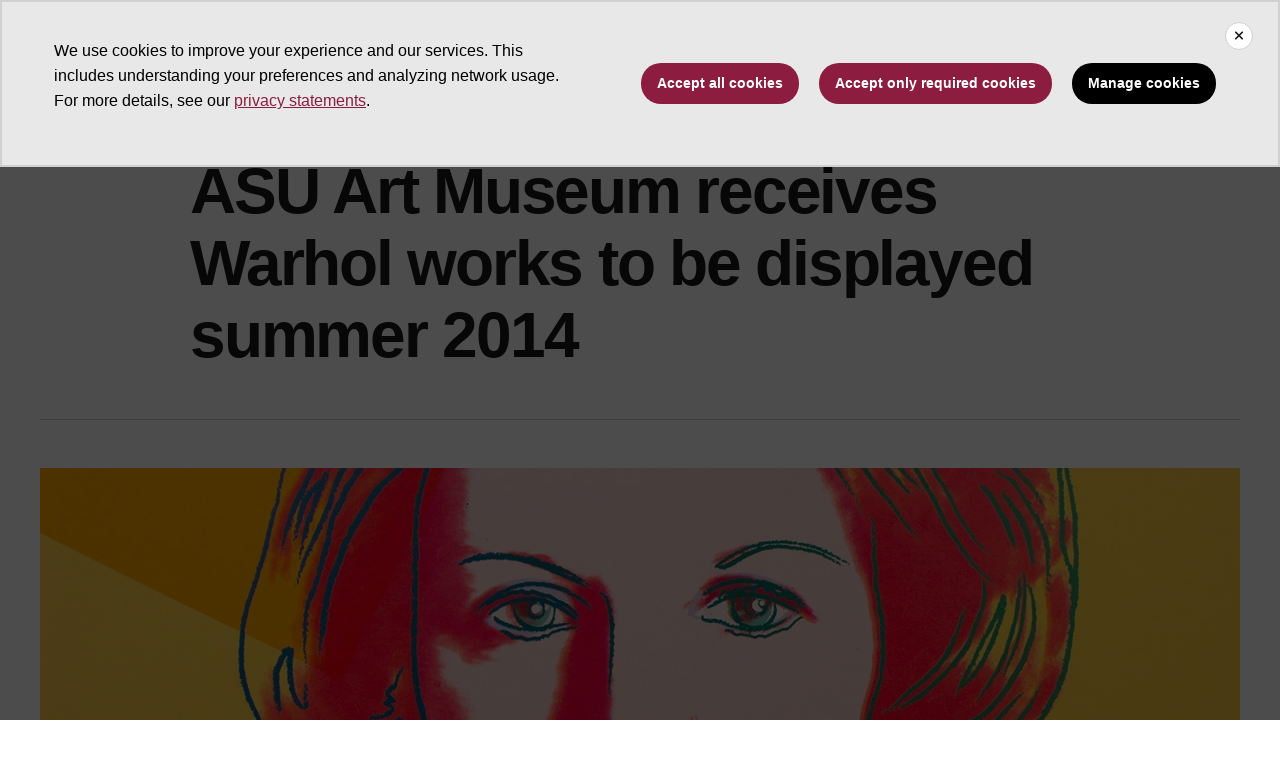

--- FILE ---
content_type: text/html
request_url: https://cscript-cdn-use.asu.edu/templates/2/index.min.html
body_size: 8024
content:
<html lang="en"> <head> <meta name="cassie-viewport" content="width=device-width, initial-scale=1"> </head> <body> <div class="cassie-cookie-module cassie-d-none" role="region" aria-label="Cookie Preferences" data-nosnippet> <div class="cassie-overlay"></div> <div class="cassie-pre-banner" role="dialog" aria-modal="true"> <p class="cassie-pre-banner--text" id="cassie_pre_banner_text"> The Pre banner will contain text that is customisable in our internal system, placeholder text shall be inserted in the pre banner in this instance.The Pre banner will contain text that is customisable in our internal system, placeholder text shall be inserted in the pre banner in this instance. </p> <div class="cassie-pre-banner--button--container"> <button class="cassie-pre-banner--button cassie-accept-all" id="cassie_accept_all_pre_banner">Accept All Cookies</button> <button class="cassie-pre-banner--button cassie-reject-all" id="cassie_reject_all_pre_banner">Reject All Cookies</button> <button class="cassie-pre-banner--button cassie-view-all"> <span class="cassie-view-all--button--icon"> <svg xmlns="http://www.w3.org/2000/svg" enable-background="new 0 0 24 24" height="16" viewBox="0 0 24 24" width="16"> <g> <path d="M0,0h24v24H0V0z" fill="none"/> <path class="cassie-view-all--button--icon" d="M19.14,12.94c0.04-0.3,0.06-0.61,0.06-0.94c0-0.32-0.02-0.64-0.07-0.94l2.03-1.58c0.18-0.14,0.23-0.41,0.12-0.61 l-1.92-3.32c-0.12-0.22-0.37-0.29-0.59-0.22l-2.39,0.96c-0.5-0.38-1.03-0.7-1.62-0.94L14.4,2.81c-0.04-0.24-0.24-0.41-0.48-0.41 h-3.84c-0.24,0-0.43,0.17-0.47,0.41L9.25,5.35C8.66,5.59,8.12,5.92,7.63,6.29L5.24,5.33c-0.22-0.08-0.47,0-0.59,0.22L2.74,8.87 C2.62,9.08,2.66,9.34,2.86,9.48l2.03,1.58C4.84,11.36,4.8,11.69,4.8,12s0.02,0.64,0.07,0.94l-2.03,1.58 c-0.18,0.14-0.23,0.41-0.12,0.61l1.92,3.32c0.12,0.22,0.37,0.29,0.59,0.22l2.39-0.96c0.5,0.38,1.03,0.7,1.62,0.94l0.36,2.54 c0.05,0.24,0.24,0.41,0.48,0.41h3.84c0.24,0,0.44-0.17,0.47-0.41l0.36-2.54c0.59-0.24,1.13-0.56,1.62-0.94l2.39,0.96 c0.22,0.08,0.47,0,0.59-0.22l1.92-3.32c0.12-0.22,0.07-0.47-0.12-0.61L19.14,12.94z M12,15.6c-1.98,0-3.6-1.62-3.6-3.6 s1.62-3.6,3.6-3.6s3.6,1.62,3.6,3.6S13.98,15.6,12,15.6z"/> </g> </svg> </span> <span id="cassie_view_all_pre_banner">Manage Settings</span> </button> </div> </div> <div class="cassie-pre-banner cassie-gpc-pre-banner cassie-d-none-important" style="display:none" id="cassie_gpc_pre_banner" role="dialog" aria-modal="true"> <div class="cassie-gpc-pre-banner--text-container"> <h3 class="cassie-gpc-pre-banner-heading--text" id="gpc_banner_title">GPC Detected</h3> <p class="cassie-pre-banner--text" id="cassie_gpc_pre_banner_text"> We have detected a Global Privacy Control (GPC) signal, please confirm if you wish to accept all cookies including or excluding those flagged as GPC. </p> </div> <div class="cassie-pre-banner--button--container"> <button class="cassie-pre-banner--button cassie-gpc-accept-all" id="cassie_gpc_accept_all_pre_banner">Accept All Cookies</button> <button class="cassie-pre-banner--button cassie-gpc-accept-all-excluding" id="cassie_gpc_accept_all_excluding_pre_banner">Accept All Excluding GPC</button> <button class="cassie-pre-banner--button cassie-gpc-back" id="cassie_gpc_back_pre_banner">Back</button> </div> </div> <div class="cassie-cookie-modal" role="dialog" aria-modal="true"> <div class="cassie-cookie-modal--header"> <div class="cassie-cookie-modal--top-header"> <h2 class="cassie-cookie-modal--header-image" id="cassie_header_image"> <img id="cassie_header_image_tag" alt="cookie-modal-header-image"> </h2> <span class="cassie-close-modal--container"> <button class="cassie-close-modal-button" id="cassie_close_modal_button">&times;</button> </span> </div> <p class="cassie-cookie-modal--header--content" id="cassie_header_content">We value your privacy highly. When you provide us with your personal data, including preferences, we will only process information that is necessary for the purpose for which it has been collected. You can read about the other ways we may use your data in our privacy policy</p> <div class="cassie-cookie-modal--accept-all" id="cassie_accept_all_cookies"> <span class="cassie-cookie-modal--accept-all--text" id="cassie_accept_all_cookies_text" for="cassie_accept_all_toggle_switch">Accept All</span> <div class="cassie-accept-all--toggle-switch cassie-toggle-switch" id="cassie_accept_all_toggle_switch" name="cassie_accept_all_toggle_switch" role="switch" aria-checked="false" tabindex="0" aria-label="Accept All"> <span aria-hidden="true" class="cassie-accept-all--toggle-switch--status cassie-toggle-switch--status" id="cassie_accept_all_toggle_switch_status"></span> <span aria-hidden="false" class="cassie-accept-all--toggle-switch--slider cassie-toggle-switch--slider" id="cassie_accept_all_toggle_slider"></span> </div> </div> </div> <div class="cassie-cookie-modal--main"> <div class="cassie-cookie-modal--cookies--container" id="cassie_cookie_modal_cookies_container"> <div class="cassie-cookie-modal--tabs--container"> <button class="cassie-tab--button cassie-active--button" id="cassie_consent_button" name="user consent tab button"></button> <button class="cassie-tab--button" id="cassie_legitimate_interests_button" name="legitimate interest tab button"></button> </div> <div class="cassie-cookie-modal--tab-group" id="cassie_consent_tab_cookies"> <div class="cassie-cookie-modal--strictly-necessary cassie-cookie-modal--group" id="cassie_strictly_necessary"> <div class="cassie-cookie-modal--group-head-container"> <div class="cassie-strictly-necessary--expand cassie-expand-cookies--container" tabindex="0" role="button" id="cassie_expand_strictly_necessary"> <span> <svg id="cassie_strictly_necessary_expand_icon" class="cassie-expand-cookies--icon" xmlns="http://www.w3.org/2000/svg" viewBox="0 0 24 24" fill="black" width="18px" height="18px"> <path d="M0 0h24v24H0z" fill="none"/> <path class="cassie-expand-cookies--icon" d="M16.59 8.59L12 13.17 7.41 8.59 6 10l6 6 6-6z"/></svg> </span> <h3 class="cassie-strictly-necessary--heading cassie-cookie-group--heading" id="cassie_strictly_necessary_heading">Strictly Necessary</h3> </div> <p class="cassie-strictly-necessary--description cassie-cookie-group--description" id="cassie_strictly_necessary_description">These cookies are necessary for website functions such as setting your privacy preferences, logging in or completing forms. By using this site, you agree we may place these cookies on your device.</p> </div> <div class="cassie-strictly-necessary--children--container cassie-cookie-children--container" id="cassie_strictly_necessary_children_container" hidden aria-hidden="true"> <div class="cassie-strictly-necessary--child-cookie cassie-cookie--child" id="cassie_strictly_necessary_child_cookie"> <h4 class="cassie-strictly-necessary--child--heading cassie-cookie--child--heading" id="cassie_strictly_necessary_child_heading">Strictly Necessary Child</h4> <p class="cassie-strictly-necessary--child--description cassie-cookie--child--description" id="cassie_strictly_necessary_child_description">Strictly Necessary Description</p> </div> </div> </div> </div> <div class="cassie-cookie-modal--tab-group" id="cassie_legitimate_interests_tab_cookies"></div> </div> </div> <div class="cassie-cookie-modal--footer" id="cassie_cookie_footer"> <p class="cassie-cookie-modal--footer-content" id="cassie_cookie_footer_content">Cookie Modal Footer Content</p> <div class="cassie-cookie-modal--footer-extra"> <div class="cassie-cookie-modal--save-preferences--container"> <button class="cassie-cookie-modal--save-preferences" id="cassie_save_preferences" name="save preferences button">Save Preferences</button> </div> <div class="cassie-cookie-modal--footer-image--container"> <a href="https://cassie.syrenis.com/" target="_blank"> <img class="cassie-cookie-modal--footer-image" alt="cookie-confidence-logo"> </a> </div> </div> </div> </div> </div>  <div class="cassie-manage-cookies--container" style="display:none" data-nosnippet> <button class="cassie-manage-cookies--button" id="cassie_manage_cookies_button"> <span class="cassie-manage-cookies--button--text"> Cookie Settings </span> </button> <div class="cassie-arrow-down--hover"></div> </div> </body> </html>

--- FILE ---
content_type: text/css
request_url: https://news.asu.edu/sites/g/files/litvpz161/files/css/css_aBWiFjj9eG3xwOVjk_TRxkmqpMQz6drjmtJHwxe-Zug.css?delta=0&language=en&theme=renovationcustom&include=eJxdj2uSxCAIhC9k4pEsVCbljgELMFlvvyYzta8_FP0B1TTkbAw0PLyb9SFM5tIsSBaaYBCkjOLfaJloeSGnQw13H0HRTcQHWGHyaqP-Bqmr8e63yhHqck0Lbe7EqA3kGWLl9FT_T88XBH2W3qCu8AGf7ih4qr_runPu0-P75qXDj2eoMLibejs5cQ2R2dQEWlBM14JL0O7FR6l2xfsjHWgPUYDyzL03pplcl1omknEPNz5QCCjhnf8LTumDJg
body_size: 5209
content:
/* @license GPL-2.0-or-later https://www.drupal.org/licensing/faq */
.text-align-left{text-align:left;}.text-align-right{text-align:right;}.text-align-center{text-align:center;}.text-align-justify{text-align:justify;}.align-left{float:left;}.align-right{float:right;}.align-center{display:block;margin-right:auto;margin-left:auto;}
.fieldgroup{padding:0;border-width:0;}
.container-inline div,.container-inline label{display:inline-block;}.container-inline .details-wrapper{display:block;}.container-inline .hidden{display:none;}
.clearfix::after{display:table;clear:both;content:"";}
.js details:not([open]) .details-wrapper{display:none;}
.hidden{display:none;}.visually-hidden{position:absolute !important;overflow:hidden;clip:rect(1px,1px,1px,1px);width:1px;height:1px;word-wrap:normal;}.visually-hidden.focusable:active,.visually-hidden.focusable:focus{position:static !important;overflow:visible;clip:auto;width:auto;height:auto;}.invisible{visibility:hidden;}
.item-list__comma-list,.item-list__comma-list li{display:inline;}.item-list__comma-list{margin:0;padding:0;}.item-list__comma-list li::after{content:", ";}.item-list__comma-list li:last-child::after{content:"";}
.js .js-hide{display:none;}.js-show{display:none;}.js .js-show{display:block;}@media (scripting:enabled){.js-hide.js-hide{display:none;}.js-show{display:block;}}
.nowrap{white-space:nowrap;}
.position-container{position:relative;}
.reset-appearance{margin:0;padding:0;border:0 none;background:transparent;line-height:inherit;-webkit-appearance:none;appearance:none;}
.resize-none{resize:none;}.resize-vertical{min-height:2em;resize:vertical;}.resize-horizontal{max-width:100%;resize:horizontal;}.resize-both{max-width:100%;min-height:2em;resize:both;}
.system-status-counter__status-icon{display:inline-block;width:25px;height:25px;vertical-align:middle;}.system-status-counter__status-icon::before{display:block;width:100%;height:100%;content:"";background-repeat:no-repeat;background-position:center 2px;background-size:16px;}.system-status-counter__status-icon--error::before{background-image:url(/core/misc/icons/e32700/error.svg);}.system-status-counter__status-icon--warning::before{background-image:url(/core/misc/icons/e29700/warning.svg);}.system-status-counter__status-icon--checked::before{background-image:url(/core/misc/icons/73b355/check.svg);}
.system-status-report-counters__item{width:100%;margin-bottom:0.5em;padding:0.5em 0;text-align:center;white-space:nowrap;background-color:rgba(0,0,0,0.063);}@media screen and (min-width:60em){.system-status-report-counters{display:flex;flex-wrap:wrap;justify-content:space-between;}.system-status-report-counters__item--half-width{width:49%;}.system-status-report-counters__item--third-width{width:33%;}}
.system-status-general-info__item{margin-top:1em;padding:0 1em 1em;border:1px solid #ccc;}.system-status-general-info__item-title{border-bottom:1px solid #ccc;}
.tablesort{display:inline-block;width:16px;height:16px;background-size:100%;}.tablesort--asc{background-image:url(/core/misc/icons/787878/twistie-down.svg);}.tablesort--desc{background-image:url(/core/misc/icons/787878/twistie-up.svg);}
.progress{position:relative;}.progress__track{min-width:100px;max-width:100%;height:16px;margin-top:5px;border:1px solid;background-color:#fff;}.progress__bar{width:3%;min-width:3%;max-width:100%;height:16px;background-color:#000;}.progress__description,.progress__percentage{overflow:hidden;margin-top:0.2em;color:#555;font-size:0.875em;}.progress__description{float:left;}[dir="rtl"] .progress__description{float:right;}.progress__percentage{float:right;}[dir="rtl"] .progress__percentage{float:left;}.progress--small .progress__track{height:7px;}.progress--small .progress__bar{height:7px;background-size:20px 20px;}
.ajax-progress{display:inline-block;padding:1px 5px 2px 5px;}[dir="rtl"] .ajax-progress{float:right;}.ajax-progress-throbber .throbber{display:inline;padding:1px 6px 2px;background:transparent url(/core/misc/throbber-active.gif) no-repeat 0 center;}.ajax-progress-throbber .message{display:inline;padding:1px 5px 2px;}tr .ajax-progress-throbber .throbber{margin:0 2px;}.ajax-progress-bar{width:16em;}.ajax-progress-fullscreen{position:fixed;z-index:1261;top:48.5%;left:49%;width:24px;height:24px;padding:4px;opacity:0.9;border-radius:7px;background-color:#232323;background-image:url(/core/misc/loading-small.gif);background-repeat:no-repeat;background-position:center center;}[dir="rtl"] .ajax-progress-fullscreen{right:49%;left:auto;}
.icons-selector .selector-popup{background-color:#000;}.icons-selector.fip-grey .fip-icons-container{background-color:#000;}
.views-align-left{text-align:left;}.views-align-right{text-align:right;}.views-align-center{text-align:center;}.views-view-grid .views-col{float:left;}.views-view-grid .views-row{float:left;clear:both;width:100%;}.views-display-link + .views-display-link{margin-left:0.5em;}
body{padding-top:105px;}#ws2HeaderContainer.asu-brand-toolbar-header-tray-open-compat header,#ws2HeaderContainer.asu-brand-toolbar-header-tray-open-compat div#asuHeader{top:79px;}#ws2HeaderContainer.asu-brand-toolbar-header-tray-closed-compat header,#ws2HeaderContainer.asu-brand-toolbar-header-tray-closed-compat div#asuHeader{top:39px;}body.toolbar-horizontal.toolbar-tray-open{padding-top:184px !important;}body.toolbar-horizontal{padding-top:144px !important;}#ws2HeaderContainer.asu-brand-toolbar-header-tray-open-compat-vertical header,#ws2HeaderContainer.asu-brand-toolbar-header-tray-closed-compat-vertical header,#ws2HeaderContainer.asu-brand-toolbar-header-tray-open-compat-vertical div#asuHeader,#ws2HeaderContainer.asu-brand-toolbar-header-tray-closed-compat-vertical div#asuHeader{top:39px;z-index:1200 !important;}body.toolbar-vertical,body.toolbar-vertical.toolbar-tray-open{padding-top:144px !important;}#toolbar-administration .toolbar-tray-vertical nav.toolbar-lining{padding-top:158px;}@media only screen and (max-width:992px){body{padding-top:73px;}body.toolbar-horizontal.toolbar-tray-open{padding-top:148px !important;}body.toolbar-horizontal{padding-top:112px !important;}body.toolbar-vertical,body.toolbar-vertical.toolbar-tray-open{padding-top:112px !important;}#ws2HeaderContainer header .navbar-container ul.navlist li,#ws2HeaderContainer div .navbar-container ul.navlist li{max-width:100% !important;}body:not(.toolbar-vertical):not(.toolbar-fixed) nav#asu-header-nav{min-height:calc(100vh - 286px) !important;}body.toolbar-vertical nav#asu-header-nav{min-height:calc(100vh - 324px) !important;}body.toolbar-horizontal nav#asu-header-nav{min-height:calc(100vh - 364px) !important;}#ws2HeaderContainer header .shadow.mobile-open{position:fixed;bottom:174px !important;}#ws2HeaderContainer header .universal-nav.mobile-open{position:fixed;bottom:0px;}}@media only screen and (max-width:609px){#ws2HeaderContainer header.scrolled{top:0 !important;}body.toolbar-vertical nav#asu-header-nav{min-height:calc(100vh - 326px) !important;}body.toolbar-vertical header.scrolled nav#asu-header-nav{min-height:calc(100vh - 286px) !important;}}@media only screen and (max-width:468px){body.toolbar-vertical nav#asu-header-nav{min-height:calc(100vh - 346px) !important;}body.toolbar-vertical header.scrolled nav#asu-header-nav{min-height:calc(100vh - 306px) !important;}body.toolbar-vertical #ws2HeaderContainer header .shadow.mobile-open{bottom:194px !important;}}@media only screen and (max-width:366px){body:not(.toolbar-vertical):not(.toolbar-fixed) nav#asu-header-nav{min-height:calc(100vh - 306px) !important;}body.toolbar-vertical nav#asu-header-nav{min-height:calc(100vh - 346px) !important;}#ws2HeaderContainer header .shadow.mobile-open{bottom:194px !important;}}@media screen and (max-width:1260px){#ws2HeaderContainer .container-xl .navbar-toggler{padding:0.25rem 0.5rem;}body.toolbar-horizontal #ws2HeaderContainer .content-container,body.toolbar-vertical #ws2HeaderContainer .content-container{min-height:calc(100vh - 319px);max-height:calc(100vh - 319px);}body.toolbar-horizontal.toolbar-tray-open #ws2HeaderContainer .content-container{min-height:calc(100vh - 360px);max-height:calc(100vh - 360px);}}@media screen and (min-width:1261px){#ws2HeaderContainer a.home::after{top:0.55rem}}#toolbar-bar{position:fixed;}
.addtoany{display:inline;}.addtoany_list{display:inline;line-height:16px;}.addtoany_list > a,.addtoany_list a img,.addtoany_list a > span{vertical-align:middle;}.addtoany_list > a{border:0;display:inline-block;font-size:16px;padding:0 4px;}.addtoany_list.a2a_kit_size_32 > a{font-size:32px;}.addtoany_list .a2a_counter img{float:left;}.addtoany_list a span.a2a_img{display:inline-block;height:16px;opacity:1;overflow:hidden;width:16px;}.addtoany_list a span{display:inline-block;float:none;}.addtoany_list.a2a_kit_size_32 a > span{border-radius:4px;height:32px;line-height:32px;opacity:1;width:32px;}.addtoany_list a:hover:hover img,.addtoany_list a:hover span{opacity:.7;}.addtoany_list a.addtoany_share_save img{border:0;width:auto;height:auto;}.addtoany_list a .a2a_count{position:relative;}
.article-annotation{display:inline;}.article-annotation .annotation-term{cursor:pointer;display:inline-block;padding:0 0.3em;background:#efede9;}.article-annotation .annotation-term svg{margin-left:.5rem;}.article-annotation .annotation-content{background:#efede9;max-height:0;overflow:hidden;-webkit-transition:all 0.1s ease-in;transition:all 0.1s ease-in;display:inline-block;width:0;}.article-annotation .annotation-content.show{display:block;width:inherit;max-height:1000px;-webkit-transition:max-height 1s ease-in;transition:max-height 1s ease-in;}.article-annotation .annotation-content.show .description{display:block;height:auto;padding:10px;font-size:.9em;font-style:italic;}.article-annotation .annotation-content.show .description .p{display:block;}.article-annotation img{border:10px solid #efede9;}@media (min-width:768px){.article-annotation img{max-width:25% !important;float:right;}}
.glide__slides{overflow:visible !important;}.image-carousel{margin-bottom:2rem !important;}
.middle-image{max-width:100%;margin-bottom:24px;}.middle-image img{width:100% !important;}.middle-image .image-caption{padding:1rem;font-size:0.75rem;line-height:24px !important;text-align:left;margin:0;border:1px solid #d0d0d0;border-top:none;}.middle-image .image-caption p{margin:0;}
@media screen and (min-width:40em){.layout-builder__region.js-layout-builder-region.layout__region.layout__region--first.col-md-3,.layout-builder__region.js-layout-builder-region.layout__region.layout__region--first.col-md-4,.layout-builder__region.js-layout-builder-region.layout__region.layout__region--first.col-md-8,.layout-builder__region.js-layout-builder-region.layout__region.layout__region--first.col-md-6,.layout-builder__region.js-layout-builder-region.layout__region.layout__region--first.col-md-9,.layout-builder__region.js-layout-builder-region.layout__region.layout__region--second.col-md-9,.layout-builder__region.js-layout-builder-region.layout__region.layout__region--second.col-md-4,.layout-builder__region.js-layout-builder-region.layout__region.layout__region--second.col-md-8,.layout-builder__region.js-layout-builder-region.layout__region.layout__region--second.col-md-6,.layout-builder__region.js-layout-builder-region.layout__region.layout__region--second.col-md-3{padding:0;}}@media (max-width:767.98px){.uds-flex-order-reversed .row{flex-direction:column-reverse;}}
div.caption,div.caption-width-container{max-width:100% !important;}div.caption.caption-filter,div.caption.caption-filter .caption-width-container{max-width:700px !important;}div.caption-inner{border:1px solid #CCC;padding:4px;background:#F3F3F3;font-size:0.857em;text-align:center;max-width:100%;width:auto;}div.caption p.caption-text{margin:.25em 0;}div.caption img,div.caption object{margin-bottom:5px;display:block;}div.caption-left{float:left;margin:10px 10px 10px 0;}div.caption-right{float:right;margin:10px 0 10px 10px;}div.caption-center{display:block;text-align:center;}div.caption-center .caption-width-container{display:inline-block;}
.toolbar-icon-asu-governance-modules-list::before{background-image:url('data:image/svg+xml,<%3Fxml version="1.0" encoding="utf-8"%3F><!-- Generator: Adobe Illustrator 26.5.0, SVG Export Plug-In . SVG Version: 6.00 Build 0) --><svg version="1.1" id="Layer_1" xmlns="http://www.w3.org/2000/svg" xmlns:xlink="http://www.w3.org/1999/xlink" x="0px" y="0px" width="16" height="16" fill="%23787878" viewBox="0 0 350.6 512" style="enable-background:new 0 0 350.6 512;" xml:space="preserve"><path d="M208.7,117.1l1.4-4.1c7.5-25.2,20.5-69.6,24.6-83.2l2-7.5c0,0,1.4-5.5-1.4-10.9c-4.1-4.1-10.2-8.2-18.4-10.2c-8.2-2-15-1.4-20.5,2c-5.5,4.1-7.5,10.2-7.5,11.6l0,0v0.7c0,0.7-16.4,56.6-25.9,85.9l-0.7,2c-8.9,29.3-18.4,60-24.6,81.2v0.7l44.3,19.1C182.1,204.4,199.8,147.1,208.7,117.1L208.7,117.1z M217.6,175.8L217.6,175.8l-6.8,7.5c-6.8,7.5-20.5,24.6-20.5,24.6l1.4,0.7c5.5,2.7,6.8,2.7,8.9,4.8s2.7,8.9,1.4,14.3c-2.7,13-8.2,28-30.7,32.7c-4.8,0.7-8.2,1.4-12.3,2h-0.7v0.7c0.7,4.1,2.7,8.9,5.5,11.6s11.6,6.8,15.7,8.2c0.7,0,2,0.7,2.7,0.7c6.8,0,15-4.1,19.1-9.5l34.8-45.7c4.8-6.1,10.2-13.6,18.4-23.9c2-2.7,2.7-5.5,2.7-8.9c0-6.1-3.4-13-10.2-18.4c-4.8-4.1-10.9-6.1-16.4-6.1C228.5,171,221.7,171,217.6,175.8L217.6,175.8z M58.7,106.9c2.7,16.4,6.1,32.7,8.9,47.7v0.7l48.4,20.5v-1.4c-3.4-25.2-7.5-51.8-11.6-77.1L92.1,16.8c0,0-0.7-6.8-6.1-10.9c-4.8-4.1-11.6-5.5-20.5-4.1c-8.9,0.7-15,3.4-18.4,8.2c-4.8,6.1-3.4,13-3.4,13S53.9,82.3,58.7,106.9L58.7,106.9z M341,143c-5.5-3.4-10.9-4.8-16.4-3.4c-6.8,1.4-10.9,7.5-12.3,8.2c-0.7,1.4-18.4,21.8-25.9,31.4c-21.8,27.3-30.7,38.9-47.1,60l-14.3,19.1c-4.1,5.5-8.9,11.6-16.4,21.1c-5.5,7.5-17.7,13-27.3,13c-1.4,0-3.4,0-5.5-0.7c-6.1-1.4-15.7-6.8-19.8-10.2c-4.8-4.1-8.2-12.3-8.9-19.1V261H146c-15-2-32.7-10.9-61.4-32.1l-1.4-1.4l-9.5,17.1l2,0.7c45,16.4,76.4,52.5,91.4,107.1c0,1.4,0,2-0.7,3.4c-0.7,0.7-1.4,1.4-2.7,2l-1.4,0.7c-2,0.7-4.1-0.7-4.8-2.7c-21.1-78.4-70.3-96.2-86.6-102.3c-5.5-2-8.2-3.4-8.2-6.1c0-0.7,0-1.4,1.4-4.1l16.4-28.6l4.1,2.7c32.7,23.9,51.2,33.4,66.2,34.8c2.7,0,6.1,0,9.5,0c2.7-0.7,5.5-0.7,8.2-1.4c16.4-3.4,20.5-14.3,22.5-25.2c0.7-2,0.7-4.1,0-5.5v-0.7L59.3,162.8c-3.4-1.4-6.8,0-8.9,3.4l-46.4,88c-0.7,0.7-4.1,8.2-4.1,13.6s3.4,10.9,3.4,10.9c10.9,17.7,49.8,72.3,83.2,105c2.7,2.7,1.4,13-2,36.1c-1.4,6.8-2,13.6-3.4,21.8c-4.1,28-6.8,59.3-7.5,67.5h141.9c0.7-8.9,2.7-53.2-1.4-96.8c-0.7-4.1,1.4-8.9,3.4-11.6c26.6-31.4,37.5-82.5,40.2-103v-0.7c0.7-3.4,1.4-8.2,2.7-11.6l0.7-0.7c0.7-0.7,0.7-1.4,0.7-1.4l3.4-5.5c12.3-18.4,21.1-30.7,36.1-50.5c15-19.1,45-58.7,45-58.7s4.8-5.5,4.1-12.3C350.6,151.2,347.2,147.1,341,143L341,143z M235.3,498.4c-1.4-0.7-2-0.7-3.4-0.7c-1.4,0-2.7,0.7-3.4,0.7c-0.7,0-2,1.4-2.7,2.7c-0.7,1.4-0.7,2-0.7,3.4c0,1.4,0.7,2.7,0.7,3.4c0.7,1.4,1.4,2,2.7,2.7c1.4,0.7,2,1.4,3.4,1.4c1.4,0,2.7-0.7,3.4-0.7c0.7,0,2-1.4,2.7-2.7c0.7-1.4,0.7-2,0.7-3.4c0-1.4-0.7-2.7-0.7-3.4S236.7,499,235.3,498.4L235.3,498.4z M236.7,507.2c-0.7,0.7-1.4,1.4-2,2c-0.7,0.7-2,0.7-2.7,0.7c-0.7,0-2,0-2.7-0.7c-0.7-0.7-1.4-1.4-2-2c-0.7-0.7-0.7-2-0.7-2.7s0-2,0.7-2.7c0.7-0.7,1.4-2,2-2c0.7,0,1.4-1.4,2.7-1.4c1.4,0,2,0,2.7,0.7c0.7,0.7,2,1.4,2,2c0.7,0.7,0.7,2,0.7,2.7S237.4,506.5,236.7,507.2z M233.3,505.2C233.3,505.2,232.6,505.2,233.3,505.2c0-0.7,0.7-0.7,0.7-1.4s0.7-0.7,0.7-1.4c0-0.7,0-0.7-0.7-1.4c0-0.7-0.7-0.7-1.4-0.7c-0.7,0-1.4,0-2,0h-2.7v8.2h1.4v-3.4h0.7c0.7,0,0.7,0,1.4,0c0.7,0,0.7,0.7,1.4,2l0.7,1.4h1.4l-0.7-1.4C233.3,506.5,233.3,505.9,233.3,505.2z M231.2,503.8h-1.4v-2h1.4c0.7,0,1.4,0,1.4,0s0.7,0,0.7,0.7v0.7c0,0.7,0,0.7-0.7,0.7C231.9,503.8,231.9,503.8,231.2,503.8z"/></svg>');}.toolbar-icon-asu-governance-themes-page::before{background-image:url('data:image/svg+xml,<%3Fxml version="1.0" encoding="utf-8"%3F><!-- Generator: Adobe Illustrator 26.5.0, SVG Export Plug-In . SVG Version: 6.00 Build 0) --><svg version="1.1" id="Layer_1" xmlns="http://www.w3.org/2000/svg" xmlns:xlink="http://www.w3.org/1999/xlink" x="0px" y="0px" width="16px" height="16px" viewBox="0 0 362.8 512" style="enable-background:new 0 0 362.8 512;" xml:space="preserve"><path d="M362.4,149c-1.4-8.2-6.9-15.8-15.1-20.6c-21.3-11.7-35.7,4.8-40.5,10.3c-15.1,17.2-15.1,17.2-21.3,24.7l-2.1,2.1c-3.4,4.1-7.5,10.3-12.4,15.8c-2.1-3.4-4.8-7.5-8.9-10.3l-5.5,6.2l5.5-6.2c-6.2-5.5-14.4-8.2-22-8.2c-3.4,0-13,0.7-19.9,8.2l-6.9,7.5c-1.4,2.1-5.5,6.2-8.9,11c6.9-22,15.8-52.8,21.3-70l1.4-3.4c7.5-24.7,20.6-61.8,24.7-75.5l2.1-7.5c1.4-4.1,1.4-11-2.7-17.2c-4.1-6.9-11.7-12.4-22.6-14.4l0,0c-11-2.7-19.2-1.4-26.8,3.4c-8.2,5.5-11,13.7-11,15.8v0.7c-1.4,4.1-17.2,49.4-26.1,78.2l-0.7,2.1c-8.9,28.1-18.5,60.4-24.7,81.7l-0.7,1.4c-1.4-0.7-2.7-1.4-4.8-2.1l-1.4-8.2c-3.4-25.4-7.5-52.2-11.7-78.2l0,0c0-2.1-1.4-10.3-5.5-37.1c-3.4-21.3-6.9-35-6.9-35c0-1.4-1.4-10.3-9.6-16.5C92,2.1,83.7,0,72.7,1.4c-11,0-18.5,4.1-24,11c-6.2,8.2-5.5,17.2-4.8,19.2c0,0,10.3,51.5,15.1,76.9c1.4,9.6,4.1,22.6,6.2,35.7c0.7,3.4,1.4,7.5,2.1,11c-5.5-0.7-11.7,2.1-15.1,7.5L4.8,250.5c0,0-4.8,9.6-4.8,17.8c0,6.9,3.4,13.7,4.8,15.8c10.3,17.2,50.1,72.1,83.7,106.4c0.7,4.1-1.4,17.2-3.4,30.2v2.1c-1.4,6.2-2.1,13-3.4,19.9c-4.1,27.5-6.9,48.7-7.5,60.4l-0.7,8.9h159.9l0.7-7.5c0.7-8.9,2.7-46-1.4-90.6c0-2.1,0.7-5.5,1.4-6.2c25.4-30.2,33.6-85.1,37.1-111.2c0.7-2.7,0.7-5.5,1.4-8.2c0.7-3.4,1.4-8.9,2.1-11l4.1-6.2c12.4-18.5,20.6-30.9,35.7-50.1c12.4-15.1,20.6-24.7,32.9-39.1l9.6-11C361.7,164.7,363.7,157.2,362.4,149L362.4,149z M225.8,188.8l6.9-7.5c2.1-2.7,6.2-2.7,7.5-2.7c4.1,0,8.2,1.4,11.7,4.1c4.8,4.1,7.5,8.2,7.5,12.4c0,1.4-0.7,2.1-1.4,3.4c-1.4,2.1-3.4,4.1-4.1,5.5c0,0,0,0.7-0.7,0.7l-49.4,64.5c-2.7,3.4-8.9,6.2-13,6.2c-0.7,0-0.7,0-1.4,0c-2.1-0.7-9.6-4.1-12.4-6.9c-2.1-1.4-2.7-2.7-3.4-4.8c1.4,0,2.7-0.7,4.1-0.7c19.9-4.1,30.2-22,30.9-37.1c0-4.8-1.4-8.9-4.8-12.4C212.1,205.2,223,192.2,225.8,188.8L225.8,188.8z M154.4,186.7c6.2-21.3,15.8-53.5,24.7-81.7l0.7-2.1c8.9-30.2,26.1-78.2,26.1-78.9v-1.4c0.7-1.4,1.4-3.4,4.1-5.5c3.4-2.1,8.2-2.7,14.4-1.4l2.1-8.2l-2.1,8.2c4.1,1.4,10.3,2.7,12.4,6.9c1.4,2.1,0.7,4.8,0.7,4.8l-2.1,7.5c-4.1,13-17.2,50.1-24.7,75.5l-1.4,3.4c-6.9,23.3-20.6,69.3-26.8,88.5c-8.2-3.4-18.5-7.5-29.5-12.4L154.4,186.7L154.4,186.7z M59.7,28.9c0,0-0.7-4.1,2.1-6.9c2.1-2.7,6.9-4.8,12.4-5.5c6.2-0.7,11,0,14.4,2.7c2.7,2.1,3.4,5.5,3.4,6.2c0,0,3.4,14.4,6.9,35.7l5.5,37.1h4.1l-4.1,0.7c4.1,25.4,8.2,50.8,11.7,76.2c-11.7-4.8-22.6-9.6-31.6-13.7c-1.4-5.5-2.1-13-3.4-19.9c-2.1-12.4-4.8-26.1-6.2-35.7C70.7,80.3,59.7,28.9,59.7,28.9z M343.8,159.9l-9.6,11c-12.4,14.4-20.6,24-32.9,39.8c-15.8,19.2-24,32.3-37.1,50.8l-2.7,5.5c-0.7,0.7-1.4,1.4-2.1,3.4l-0.7,0.7c-1.4,4.1-2.7,12.4-2.7,14.4c-0.7,2.1-0.7,4.8-1.4,8.2c-3.4,24.7-11.7,76.9-33.6,103.6c-3.4,4.1-5.5,11.7-5.5,17.8c3.4,35.7,2.1,63.8,1.4,80.3H91.3c1.4-13.7,3.4-29.5,6.9-50.8c0.7-6.9,2.1-13,2.7-19.2v-2.1c4.8-28.1,6.2-37.7,0-43.2c-32.9-32.9-72.7-87.8-82.4-104.3c-0.7-2.1-2.1-5.5-2.1-7.5c0-2.7,2.1-8.2,2.7-10.3l46.7-87.2c48.7,20.6,122.2,51.5,126.3,53.5c0.7,0.7,1.4,0.7,1.4,1.4c-0.7,7.5-5.5,19.2-17.8,22c-2.7,0.7-5.5,1.4-7.5,1.4c-2.7,0.7-5.5,0.7-8.2,0c-21.3-2.1-53.5-26.1-63.1-32.9c-2.7-2.1-6.2-2.7-9.6-2.1s-6.9,2.7-8.2,5.5l-13,19.9c-2.1,2.7-2.7,5.5-2.7,8.9c0.7,8.9,7.5,11.7,13.7,13.7c15.1,5.5,61.8,22.6,83,96.8c1.4,4.1,5.5,6.9,10.3,5.5s6.9-5.5,5.5-10.3c-23.3-82.4-75.5-101.6-93.3-107.7c-0.7,0-0.7-0.7-1.4-0.7l8.9-15.1c15.1,11,44.6,31.6,67.9,33.6l0,0c0.7,4.8,3.4,11.7,10.3,16.5c2.7,2.1,12.4,8.2,18.5,9.6c1.4,0.7,3.4,0.7,4.8,0.7c9.6,0,19.9-5.5,26.1-12.4l53.5-70c0-0.7,0.7-0.7,0.7-1.4c2.1-2.7,4.1-5.5,6.2-8.2c6.2-8.2,13-17.8,18.5-24l2.1-2.1c5.5-6.9,5.5-6.9,20.6-24c8.9-10.3,14.4-10.3,20.6-6.9c4.1,2.1,6.9,5.5,7.5,8.9C347.3,154.4,345.9,157.2,343.8,159.9L343.8,159.9z"/></svg>');}


--- FILE ---
content_type: application/javascript; charset=UTF-8
request_url: https://news.asu.edu/cdn-cgi/challenge-platform/h/g/scripts/jsd/5eaf848a0845/main.js?
body_size: 4457
content:
window._cf_chl_opt={xkKZ4:'g'};~function(t4,Z,v,i,H,X,l,L){t4=C,function(G,W,tS,t3,s,P){for(tS={G:275,W:325,s:293,P:338,I:286,M:322,D:317,T:250,n:314,Q:241},t3=C,s=G();!![];)try{if(P=-parseInt(t3(tS.G))/1*(parseInt(t3(tS.W))/2)+-parseInt(t3(tS.s))/3*(parseInt(t3(tS.P))/4)+-parseInt(t3(tS.I))/5+parseInt(t3(tS.M))/6+parseInt(t3(tS.D))/7+-parseInt(t3(tS.T))/8*(parseInt(t3(tS.n))/9)+parseInt(t3(tS.Q))/10,P===W)break;else s.push(s.shift())}catch(I){s.push(s.shift())}}(x,879277),Z=this||self,v=Z[t4(340)],i=function(tI,tP,tO,te,tj,t5,W,s,P){return tI={G:305,W:244},tP={G:332,W:332,s:332,P:247,I:332,M:334,D:332,T:260,n:260,Q:332},tO={G:255},te={G:273},tj={G:255,W:260,s:243,P:264,I:344,M:344,D:344,T:273,n:247,Q:273,F:247,K:332,y:332,m:243,z:247,o:273,c:247,a:247,h:273,E:247,J:332,k:247,R:247,B:334},t5=t4,W=String[t5(tI.G)],s={'h':function(I,tU){return tU={G:239,W:260},I==null?'':s.g(I,6,function(M,t6){return t6=C,t6(tU.G)[t6(tU.W)](M)})},'g':function(I,M,D,t7,T,Q,F,K,y,z,o,E,J,R,B,t0,t1,t2){if(t7=t5,null==I)return'';for(Q={},F={},K='',y=2,z=3,o=2,E=[],J=0,R=0,B=0;B<I[t7(tj.G)];B+=1)if(t0=I[t7(tj.W)](B),Object[t7(tj.s)][t7(tj.P)][t7(tj.I)](Q,t0)||(Q[t0]=z++,F[t0]=!0),t1=K+t0,Object[t7(tj.s)][t7(tj.P)][t7(tj.M)](Q,t1))K=t1;else{if(Object[t7(tj.s)][t7(tj.P)][t7(tj.D)](F,K)){if(256>K[t7(tj.T)](0)){for(T=0;T<o;J<<=1,M-1==R?(R=0,E[t7(tj.n)](D(J)),J=0):R++,T++);for(t2=K[t7(tj.Q)](0),T=0;8>T;J=t2&1.11|J<<1,M-1==R?(R=0,E[t7(tj.F)](D(J)),J=0):R++,t2>>=1,T++);}else{for(t2=1,T=0;T<o;J=t2|J<<1,R==M-1?(R=0,E[t7(tj.F)](D(J)),J=0):R++,t2=0,T++);for(t2=K[t7(tj.Q)](0),T=0;16>T;J=t2&1.69|J<<1.29,R==M-1?(R=0,E[t7(tj.n)](D(J)),J=0):R++,t2>>=1,T++);}y--,y==0&&(y=Math[t7(tj.K)](2,o),o++),delete F[K]}else for(t2=Q[K],T=0;T<o;J=J<<1.65|t2&1,R==M-1?(R=0,E[t7(tj.F)](D(J)),J=0):R++,t2>>=1,T++);K=(y--,y==0&&(y=Math[t7(tj.y)](2,o),o++),Q[t1]=z++,String(t0))}if(K!==''){if(Object[t7(tj.m)][t7(tj.P)][t7(tj.M)](F,K)){if(256>K[t7(tj.Q)](0)){for(T=0;T<o;J<<=1,R==M-1?(R=0,E[t7(tj.z)](D(J)),J=0):R++,T++);for(t2=K[t7(tj.o)](0),T=0;8>T;J=1&t2|J<<1,M-1==R?(R=0,E[t7(tj.c)](D(J)),J=0):R++,t2>>=1,T++);}else{for(t2=1,T=0;T<o;J=t2|J<<1.75,R==M-1?(R=0,E[t7(tj.a)](D(J)),J=0):R++,t2=0,T++);for(t2=K[t7(tj.h)](0),T=0;16>T;J=1.21&t2|J<<1.75,M-1==R?(R=0,E[t7(tj.E)](D(J)),J=0):R++,t2>>=1,T++);}y--,0==y&&(y=Math[t7(tj.J)](2,o),o++),delete F[K]}else for(t2=Q[K],T=0;T<o;J=t2&1.81|J<<1,R==M-1?(R=0,E[t7(tj.k)](D(J)),J=0):R++,t2>>=1,T++);y--,y==0&&o++}for(t2=2,T=0;T<o;J=t2&1.68|J<<1.96,M-1==R?(R=0,E[t7(tj.E)](D(J)),J=0):R++,t2>>=1,T++);for(;;)if(J<<=1,M-1==R){E[t7(tj.R)](D(J));break}else R++;return E[t7(tj.B)]('')},'j':function(I,t8){return t8=t5,I==null?'':''==I?null:s.i(I[t8(tO.G)],32768,function(M,t9){return t9=t8,I[t9(te.G)](M)})},'i':function(I,M,D,tt,T,Q,F,K,y,z,o,E,J,R,B,t0,t2,t1){for(tt=t5,T=[],Q=4,F=4,K=3,y=[],E=D(0),J=M,R=1,z=0;3>z;T[z]=z,z+=1);for(B=0,t0=Math[tt(tP.G)](2,2),o=1;o!=t0;t1=E&J,J>>=1,0==J&&(J=M,E=D(R++)),B|=o*(0<t1?1:0),o<<=1);switch(B){case 0:for(B=0,t0=Math[tt(tP.W)](2,8),o=1;t0!=o;t1=J&E,J>>=1,0==J&&(J=M,E=D(R++)),B|=o*(0<t1?1:0),o<<=1);t2=W(B);break;case 1:for(B=0,t0=Math[tt(tP.s)](2,16),o=1;o!=t0;t1=J&E,J>>=1,J==0&&(J=M,E=D(R++)),B|=(0<t1?1:0)*o,o<<=1);t2=W(B);break;case 2:return''}for(z=T[3]=t2,y[tt(tP.P)](t2);;){if(R>I)return'';for(B=0,t0=Math[tt(tP.I)](2,K),o=1;o!=t0;t1=J&E,J>>=1,0==J&&(J=M,E=D(R++)),B|=o*(0<t1?1:0),o<<=1);switch(t2=B){case 0:for(B=0,t0=Math[tt(tP.s)](2,8),o=1;o!=t0;t1=J&E,J>>=1,J==0&&(J=M,E=D(R++)),B|=o*(0<t1?1:0),o<<=1);T[F++]=W(B),t2=F-1,Q--;break;case 1:for(B=0,t0=Math[tt(tP.W)](2,16),o=1;o!=t0;t1=E&J,J>>=1,0==J&&(J=M,E=D(R++)),B|=o*(0<t1?1:0),o<<=1);T[F++]=W(B),t2=F-1,Q--;break;case 2:return y[tt(tP.M)]('')}if(Q==0&&(Q=Math[tt(tP.D)](2,K),K++),T[t2])t2=T[t2];else if(t2===F)t2=z+z[tt(tP.T)](0);else return null;y[tt(tP.P)](t2),T[F++]=z+t2[tt(tP.n)](0),Q--,z=t2,Q==0&&(Q=Math[tt(tP.Q)](2,K),K++)}}},P={},P[t5(tI.W)]=s.h,P}(),H={},H[t4(348)]='o',H[t4(284)]='s',H[t4(337)]='u',H[t4(345)]='z',H[t4(350)]='n',H[t4(281)]='I',H[t4(259)]='b',X=H,Z[t4(329)]=function(G,W,s,P,tF,tQ,tw,tW,M,D,T,Q,F,K){if(tF={G:336,W:261,s:276,P:261,I:277,M:296,D:245,T:245,n:267,Q:320,F:255,K:342,y:328},tQ={G:266,W:255,s:321},tw={G:243,W:264,s:344,P:247},tW=t4,W===null||void 0===W)return P;for(M=f(W),G[tW(tF.G)][tW(tF.W)]&&(M=M[tW(tF.s)](G[tW(tF.G)][tW(tF.P)](W))),M=G[tW(tF.I)][tW(tF.M)]&&G[tW(tF.D)]?G[tW(tF.I)][tW(tF.M)](new G[(tW(tF.T))](M)):function(y,ts,z){for(ts=tW,y[ts(tQ.G)](),z=0;z<y[ts(tQ.W)];y[z+1]===y[z]?y[ts(tQ.s)](z+1,1):z+=1);return y}(M),D='nAsAaAb'.split('A'),D=D[tW(tF.n)][tW(tF.Q)](D),T=0;T<M[tW(tF.F)];Q=M[T],F=N(G,W,Q),D(F)?(K=F==='s'&&!G[tW(tF.K)](W[Q]),tW(tF.y)===s+Q?I(s+Q,F):K||I(s+Q,W[Q])):I(s+Q,F),T++);return P;function I(y,z,tY){tY=C,Object[tY(tw.G)][tY(tw.W)][tY(tw.s)](P,z)||(P[z]=[]),P[z][tY(tw.P)](y)}},l=t4(326)[t4(343)](';'),L=l[t4(267)][t4(320)](l),Z[t4(341)]=function(G,W,ty,tZ,s,P,I,M){for(ty={G:287,W:255,s:255,P:309,I:247,M:318},tZ=t4,s=Object[tZ(ty.G)](W),P=0;P<s[tZ(ty.W)];P++)if(I=s[P],I==='f'&&(I='N'),G[I]){for(M=0;M<W[s[P]][tZ(ty.s)];-1===G[I][tZ(ty.P)](W[s[P]][M])&&(L(W[s[P]][M])||G[I][tZ(ty.I)]('o.'+W[s[P]][M])),M++);}else G[I]=W[s[P]][tZ(ty.M)](function(D){return'o.'+D})},e();function V(G,W,tM,tx){return tM={G:254,W:254,s:243,P:298,I:344,M:309,D:256},tx=t4,W instanceof G[tx(tM.G)]&&0<G[tx(tM.W)][tx(tM.s)][tx(tM.P)][tx(tM.I)](W)[tx(tM.M)](tx(tM.D))}function x(x2){return x2='now,source,1086GJAaqB,_cf_chl_opt;XQlKq9;mpuA2;BYBs3;bqzg9;gtpfA4;SZQFk7;rTYyd6;gTvhm6;ubgT9;JrBNE9;NgAVk0;YBjhw4;WvQh6;cJDYB1;Qgcf5;eHVD2;VJwN2,chlApiClientVersion,d.cookie,cJDYB1,display: none,jsd,pow,/b/ov1/0.3116591788158052:1765398604:JofkQHc-KE_2rgixgTLl5yG10L_jWlVkh1jqANLwza8/,join,chctx,Object,undefined,39496ZWbKIA,chlApiRumWidgetAgeMs,document,Qgcf5,isNaN,split,call,symbol,http-code:,catch,object,random,number,body,parent,readyState,onload,__CF$cv$params,gKwbC5,/invisible/jsd,xkKZ4,xhr-error,JrjWQVqnBfgSGUMTtNd9DeFYPcIuvyX2LaE$KH7+p4Z-zo5wikR0b1C8mOh3sAlx6,error,11500070YgtEAU,ontimeout,prototype,qHYrlxcmcj,Set,gRjkt7,push,send,style,3294984qCoMeW,location,iframe,/jsd/oneshot/5eaf848a0845/0.3116591788158052:1765398604:JofkQHc-KE_2rgixgTLl5yG10L_jWlVkh1jqANLwza8/,Function,length,[native code],postMessage,chlApiSitekey,boolean,charAt,getOwnPropertyNames,vKoX8,event,hasOwnProperty,function,sort,includes,onreadystatechange,success,getPrototypeOf,log,isArray,charCodeAt,DOMContentLoaded,67XdUajH,concat,Array,removeChild,tabIndex,appendChild,bigint,contentDocument,floor,string,onerror,4919550TBLPBI,keys,msg,POST,api,/cdn-cgi/challenge-platform/h/,contentWindow,414DIDakg,createElement,open,from,XMLHttpRequest,toString,navigator,addEventListener,timeout,hhzn3,_cf_chl_opt,href,fromCharCode,detail,clientInformation,chlApiUrl,indexOf,errorInfoObject,status,stringify,cloudflare-invisible,9BbTfTi,sid,loading,12133982ljCMZG,map,error on cf_chl_props,bind,splice,4743720bXjtDz'.split(','),x=function(){return x2},x()}function S(to,tp,G){return to={G:355,W:283},tp=t4,G=Z[tp(to.G)],Math[tp(to.W)](+atob(G.t))}function f(G,tn,tG,W){for(tn={G:276,W:287,s:270},tG=t4,W=[];null!==G;W=W[tG(tn.G)](Object[tG(tn.W)](G)),G=Object[tG(tn.s)](G));return W}function C(t,G,Y){return Y=x(),C=function(W,s,Z){return W=W-236,Z=Y[W],Z},C(t,G)}function A(G,tz,ti){return tz={G:349},ti=t4,Math[ti(tz.G)]()<G}function N(G,W,s,tT,tC,P){tC=(tT={G:347,W:277,s:272,P:277,I:265},t4);try{return W[s][tC(tT.G)](function(){}),'p'}catch(I){}try{if(W[s]==null)return W[s]===void 0?'u':'x'}catch(M){return'i'}return G[tC(tT.W)][tC(tT.s)](W[s])?'a':W[s]===G[tC(tT.P)]?'E':W[s]===!0?'T':W[s]===!1?'F':(P=typeof W[s],tC(tT.I)==P?V(G,W[s])?'N':'f':X[P]||'?')}function e(x0,td,tR,tL,G,W,s,P,I){if(x0={G:355,W:290,s:353,P:316,I:300,M:300,D:274,T:268,n:268},td={G:353,W:316,s:268},tR={G:319},tL=t4,G=Z[tL(x0.G)],!G)return;if(!U())return;(W=![],s=G[tL(x0.W)]===!![],P=function(tg,M){if(tg=tL,!W){if(W=!![],!U())return;M=g(),b(M.r,function(D){O(G,D)}),M.e&&j(tg(tR.G),M.e)}},v[tL(x0.s)]!==tL(x0.P))?P():Z[tL(x0.I)]?v[tL(x0.M)](tL(x0.D),P):(I=v[tL(x0.T)]||function(){},v[tL(x0.n)]=function(tA){tA=tL,I(),v[tA(td.G)]!==tA(td.W)&&(v[tA(td.s)]=I,P())})}function b(G,W,tE,th,ta,tu,tX,s,P,I){tE={G:355,W:271,s:303,P:297,I:295,M:289,D:291,T:237,n:253,Q:290,F:301,K:242,y:354,m:285,z:251,o:251,c:304,a:304,h:290,E:248,J:244,k:312},th={G:238},ta={G:311,W:269,s:346},tu={G:301},tX=t4,s=Z[tX(tE.G)],console[tX(tE.W)](Z[tX(tE.s)]),P=new Z[(tX(tE.P))](),P[tX(tE.I)](tX(tE.M),tX(tE.D)+Z[tX(tE.s)][tX(tE.T)]+tX(tE.n)+s.r),s[tX(tE.Q)]&&(P[tX(tE.F)]=5e3,P[tX(tE.K)]=function(tV){tV=tX,W(tV(tu.G))}),P[tX(tE.y)]=function(tN){tN=tX,P[tN(ta.G)]>=200&&P[tN(ta.G)]<300?W(tN(ta.W)):W(tN(ta.s)+P[tN(ta.G)])},P[tX(tE.m)]=function(tf){tf=tX,W(tf(th.G))},I={'t':S(),'lhr':v[tX(tE.z)]&&v[tX(tE.o)][tX(tE.c)]?v[tX(tE.o)][tX(tE.a)]:'','api':s[tX(tE.h)]?!![]:![],'payload':G},P[tX(tE.E)](i[tX(tE.J)](JSON[tX(tE.k)](I)))}function O(s,P,x1,tq,I,M,D){if(x1={G:313,W:290,s:269,P:324,I:315,M:263,D:269,T:352,n:257,Q:324,F:240,K:306,y:257},tq=t4,I=tq(x1.G),!s[tq(x1.W)])return;P===tq(x1.s)?(M={},M[tq(x1.P)]=I,M[tq(x1.I)]=s.r,M[tq(x1.M)]=tq(x1.D),Z[tq(x1.T)][tq(x1.n)](M,'*')):(D={},D[tq(x1.Q)]=I,D[tq(x1.I)]=s.r,D[tq(x1.M)]=tq(x1.F),D[tq(x1.K)]=P,Z[tq(x1.T)][tq(x1.y)](D,'*'))}function g(tm,tv,s,P,I,M,D){tv=(tm={G:294,W:252,s:249,P:330,I:279,M:351,D:280,T:292,n:307,Q:299,F:282,K:351,y:278},t4);try{return s=v[tv(tm.G)](tv(tm.W)),s[tv(tm.s)]=tv(tm.P),s[tv(tm.I)]='-1',v[tv(tm.M)][tv(tm.D)](s),P=s[tv(tm.T)],I={},I=cJDYB1(P,P,'',I),I=cJDYB1(P,P[tv(tm.n)]||P[tv(tm.Q)],'n.',I),I=cJDYB1(P,s[tv(tm.F)],'d.',I),v[tv(tm.K)][tv(tm.y)](s),M={},M.r=I,M.e=null,M}catch(T){return D={},D.r={},D.e=T,D}}function j(P,I,tr,tl,M,D,T,n,Q,F,K,y){if(tr={G:288,W:240,s:355,P:291,I:303,M:237,D:333,T:236,n:297,Q:295,F:289,K:301,y:242,m:258,z:303,o:262,c:308,a:356,h:339,E:303,J:302,k:327,R:246,B:310,d:335,t0:324,t1:331,t2:248,tk:244},tl=t4,!A(.01))return![];D=(M={},M[tl(tr.G)]=P,M[tl(tr.W)]=I,M);try{T=Z[tl(tr.s)],n=tl(tr.P)+Z[tl(tr.I)][tl(tr.M)]+tl(tr.D)+T.r+tl(tr.T),Q=new Z[(tl(tr.n))](),Q[tl(tr.Q)](tl(tr.F),n),Q[tl(tr.K)]=2500,Q[tl(tr.y)]=function(){},F={},F[tl(tr.m)]=Z[tl(tr.z)][tl(tr.o)],F[tl(tr.c)]=Z[tl(tr.I)][tl(tr.a)],F[tl(tr.h)]=Z[tl(tr.E)][tl(tr.J)],F[tl(tr.k)]=Z[tl(tr.E)][tl(tr.R)],K=F,y={},y[tl(tr.B)]=D,y[tl(tr.d)]=K,y[tl(tr.t0)]=tl(tr.t1),Q[tl(tr.t2)](i[tl(tr.tk)](y))}catch(m){}}function U(tc,tH,G,W,s){return tc={G:283,W:323},tH=t4,G=3600,W=S(),s=Math[tH(tc.G)](Date[tH(tc.W)]()/1e3),s-W>G?![]:!![]}}()

--- FILE ---
content_type: text/javascript
request_url: https://news.asu.edu/sites/g/files/litvpz161/files/js/js_WxEQk7uoZN3JqpNLiMbVSpGGJEhJuINxpI99sJlFDYs.js?scope=footer&delta=2&language=en&theme=renovationcustom&include=eJxdj10SwyAIhC-k8UgOKnHSGsgg_cntS00e2rywux8zDAulKAPtAU4zzcKkLttA0rgJRkEqKOFE3pA_kDPhJ-jCFLruDX-BQmrY3QtT30DuMTXO9x4u2VXm2jAq1FB1_Y9Qr3mCG7wd9EecmdWeOsSPY4MLQtaYWTAM6792bJIAFWuxbkzWo_u2GJL9A7qsZWg
body_size: 257782
content:
/* @license GPL-2.0-or-later https://www.drupal.org/licensing/faq */
(function(Drupal){'use strict';Drupal.behaviors.addToAny={attach:function(context,settings){if(context!==document&&window.a2a)a2a.init_all();}};})(Drupal);;
(function($,Drupal,drupalSettings,window,once){"use strict";Drupal.behaviors.articleAnnotation={attach:function(context,settings){$(once('annotationToggle','[rel="annotation-toggle"]',context)).on('click',function(event){$(this).next('.annotation-content').toggleClass('show');});}};}(jQuery,Drupal,drupalSettings,window,once));;
!function(t,e){"object"==typeof exports&&"undefined"!=typeof module?module.exports=e():"function"==typeof define&&define.amd?define(e):(t="undefined"!=typeof globalThis?globalThis:t||self).bootstrap=e();}(this,(function(){"use strict";const t=new Map(),e={set(e,i,n){t.has(e)||t.set(e,new Map());const s=t.get(e);s.has(i)||0===s.size?s.set(i,n):console.error(`Bootstrap doesn't allow more than one instance per element. Bound instance: ${Array.from(s.keys())[0]}.`);},get:(e,i)=>t.has(e)&&t.get(e).get(i)||null,remove(e,i){if(!t.has(e))return;const n=t.get(e);n.delete(i),0===n.size&&t.delete(e);}},i="transitionend",n=(t)=>(t&&window.CSS&&window.CSS.escape&&(t=t.replace(/#([^\s"#']+)/g,((t,e)=>`#${CSS.escape(e)}`))),t),s=(t)=>{t.dispatchEvent(new Event(i));},o=(t)=>!(!t||"object"!=typeof t)&&(void 0!==t.jquery&&(t=t[0]),void 0!==t.nodeType),r=(t)=>o(t)?t.jquery?t[0]:t:"string"==typeof t&&t.length>0?document.querySelector(n(t)):null,a=(t)=>{if(!o(t)||0===t.getClientRects().length)return !1;const e="visible"===getComputedStyle(t).getPropertyValue("visibility"),i=t.closest("details:not([open])");if(!i)return e;if(i!==t){const e=t.closest("summary");if(e&&e.parentNode!==i)return !1;if(null===e)return !1;}return e;},l=(t)=>!t||t.nodeType!==Node.ELEMENT_NODE||!!t.classList.contains("disabled")||(void 0!==t.disabled?t.disabled:t.hasAttribute("disabled")&&"false"!==t.getAttribute("disabled")),c=(t)=>{if(!document.documentElement.attachShadow)return null;if("function"==typeof t.getRootNode){const e=t.getRootNode();return e instanceof ShadowRoot?e:null;}return t instanceof ShadowRoot?t:t.parentNode?c(t.parentNode):null;},h=()=>{},d=(t)=>{t.offsetHeight;},u=()=>window.jQuery&&!document.body.hasAttribute("data-bs-no-jquery")?window.jQuery:null,f=[],p=()=>"rtl"===document.documentElement.dir,m=(t)=>{var e;e=()=>{const e=u();if(e){const i=t.NAME,n=e.fn[i];e.fn[i]=t.jQueryInterface,e.fn[i].Constructor=t,e.fn[i].noConflict=()=>(e.fn[i]=n,t.jQueryInterface);}},"loading"===document.readyState?(f.length||document.addEventListener("DOMContentLoaded",(()=>{for(const t of f)t();})),f.push(e)):e();},g=(t,e=[],i=t)=>"function"==typeof t?t(...e):i,_=(t,e,n=!0)=>{if(!n)return void g(t);const o=((t)=>{if(!t)return 0;let {transitionDuration:e,transitionDelay:i}=window.getComputedStyle(t);const n=Number.parseFloat(e),s=Number.parseFloat(i);return n||s?(e=e.split(",")[0],i=i.split(",")[0],1e3*(Number.parseFloat(e)+Number.parseFloat(i))):0;})(e)+5;let r=!1;const a=({target:n})=>{n===e&&(r=!0,e.removeEventListener(i,a),g(t));};e.addEventListener(i,a),setTimeout((()=>{r||s(e);}),o);},b=(t,e,i,n)=>{const s=t.length;let o=t.indexOf(e);return -1===o?!i&&n?t[s-1]:t[0]:(o+=i?1:-1,n&&(o=(o+s)%s),t[Math.max(0,Math.min(o,s-1))]);},v=/[^.]*(?=\..*)\.|.*/,y=/\..*/,w=/::\d+$/,A={};let E=1;const T={mouseenter:"mouseover",mouseleave:"mouseout"},C=new Set(["click","dblclick","mouseup","mousedown","contextmenu","mousewheel","DOMMouseScroll","mouseover","mouseout","mousemove","selectstart","selectend","keydown","keypress","keyup","orientationchange","touchstart","touchmove","touchend","touchcancel","pointerdown","pointermove","pointerup","pointerleave","pointercancel","gesturestart","gesturechange","gestureend","focus","blur","change","reset","select","submit","focusin","focusout","load","unload","beforeunload","resize","move","DOMContentLoaded","readystatechange","error","abort","scroll"]);function O(t,e){return e&&`${e}::${E++}`||t.uidEvent||E++;}function x(t){const e=O(t);return t.uidEvent=e,A[e]=A[e]||{},A[e];}function k(t,e,i=null){return Object.values(t).find(((t)=>t.callable===e&&t.delegationSelector===i));}function L(t,e,i){const n="string"==typeof e,s=n?i:e||i;let o=I(t);return C.has(o)||(o=t),[n,s,o];}function S(t,e,i,n,s){if("string"!=typeof e||!t)return;let [o,r,a]=L(e,i,n);if(e in T){const t=(t)=>function(e){if(!e.relatedTarget||e.relatedTarget!==e.delegateTarget&&!e.delegateTarget.contains(e.relatedTarget))return t.call(this,e);};r=t(r);}const l=x(t),c=l[a]||(l[a]={}),h=k(c,r,o?i:null);if(h)return void (h.oneOff=h.oneOff&&s);const d=O(r,e.replace(v,"")),u=o?function(t,e,i){return function n(s){const o=t.querySelectorAll(e);for(let {target:r}=s;r&&r!==this;r=r.parentNode){for(const a of o)if(a===r)return P(s,{delegateTarget:r}),n.oneOff&&N.off(t,s.type,e,i),i.apply(r,[s]);}};}(t,i,r):function(t,e){return function i(n){return P(n,{delegateTarget:t}),i.oneOff&&N.off(t,n.type,e),e.apply(t,[n]);};}(t,r);u.delegationSelector=o?i:null,u.callable=r,u.oneOff=s,u.uidEvent=d,c[d]=u,t.addEventListener(a,u,o);}function D(t,e,i,n,s){const o=k(e[i],n,s);o&&(t.removeEventListener(i,o,Boolean(s)),delete e[i][o.uidEvent]);}function $(t,e,i,n){const s=e[i]||{};for(const [o,r] of Object.entries(s))o.includes(n)&&D(t,e,i,r.callable,r.delegationSelector);}function I(t){return t=t.replace(y,""),T[t]||t;}const N={on(t,e,i,n){S(t,e,i,n,!1);},one(t,e,i,n){S(t,e,i,n,!0);},off(t,e,i,n){if("string"!=typeof e||!t)return;const [s,o,r]=L(e,i,n),a=r!==e,l=x(t),c=l[r]||{},h=e.startsWith(".");if(void 0===o){if(h){for(const i of Object.keys(l))$(t,l,i,e.slice(1));}for(const [i,n] of Object.entries(c)){const s=i.replace(w,"");a&&!e.includes(s)||D(t,l,r,n.callable,n.delegationSelector);}}else{if(!Object.keys(c).length)return;D(t,l,r,o,s?i:null);}},trigger(t,e,i){if("string"!=typeof e||!t)return null;const n=u();let s=null,o=!0,r=!0,a=!1;e!==I(e)&&n&&(s=n.Event(e,i),n(t).trigger(s),o=!s.isPropagationStopped(),r=!s.isImmediatePropagationStopped(),a=s.isDefaultPrevented());const l=P(new Event(e,{bubbles:o,cancelable:!0}),i);return a&&l.preventDefault(),r&&t.dispatchEvent(l),l.defaultPrevented&&s&&s.preventDefault(),l;}};function P(t,e={}){for(const [i,n] of Object.entries(e))try{t[i]=n;}catch(e){Object.defineProperty(t,i,{configurable:!0,get:()=>n});}return t;}function j(t){if("true"===t)return !0;if("false"===t)return !1;if(t===Number(t).toString())return Number(t);if(""===t||"null"===t)return null;if("string"!=typeof t)return t;try{return JSON.parse(decodeURIComponent(t));}catch(e){return t;}}function M(t){return t.replace(/[A-Z]/g,((t)=>`-${t.toLowerCase()}`));}const F={setDataAttribute(t,e,i){t.setAttribute(`data-bs-${M(e)}`,i);},removeDataAttribute(t,e){t.removeAttribute(`data-bs-${M(e)}`);},getDataAttributes(t){if(!t)return {};const e={},i=Object.keys(t.dataset).filter(((t)=>t.startsWith("bs")&&!t.startsWith("bsConfig")));for(const n of i){let i=n.replace(/^bs/,"");i=i.charAt(0).toLowerCase()+i.slice(1,i.length),e[i]=j(t.dataset[n]);}return e;},getDataAttribute:(t,e)=>j(t.getAttribute(`data-bs-${M(e)}`))};class H{static get Default(){return {};}static get DefaultType(){return {};}static get NAME(){throw new Error('You have to implement the static method "NAME", for each component!');}_getConfig(t){return t=this._mergeConfigObj(t),t=this._configAfterMerge(t),this._typeCheckConfig(t),t;}_configAfterMerge(t){return t;}_mergeConfigObj(t,e){const i=o(e)?F.getDataAttribute(e,"config"):{};return {...this.constructor.Default,..."object"==typeof i?i:{},...o(e)?F.getDataAttributes(e):{},..."object"==typeof t?t:{}};}_typeCheckConfig(t,e=this.constructor.DefaultType){for(const [n,s] of Object.entries(e)){const e=t[n],r=o(e)?"element":null==(i=e)?`${i}`:Object.prototype.toString.call(i).match(/\s([a-z]+)/i)[1].toLowerCase();if(!new RegExp(s).test(r))throw new TypeError(`${this.constructor.NAME.toUpperCase()}: Option "${n}" provided type "${r}" but expected type "${s}".`);}var i;}}class W extends H{constructor(t,i){super(),(t=r(t))&&(this._element=t,this._config=this._getConfig(i),e.set(this._element,this.constructor.DATA_KEY,this));}dispose(){e.remove(this._element,this.constructor.DATA_KEY),N.off(this._element,this.constructor.EVENT_KEY);for(const t of Object.getOwnPropertyNames(this))this[t]=null;}_queueCallback(t,e,i=!0){_(t,e,i);}_getConfig(t){return t=this._mergeConfigObj(t,this._element),t=this._configAfterMerge(t),this._typeCheckConfig(t),t;}static getInstance(t){return e.get(r(t),this.DATA_KEY);}static getOrCreateInstance(t,e={}){return this.getInstance(t)||new this(t,"object"==typeof e?e:null);}static get VERSION(){return "5.3.3";}static get DATA_KEY(){return `bs.${this.NAME}`;}static get EVENT_KEY(){return `.${this.DATA_KEY}`;}static eventName(t){return `${t}${this.EVENT_KEY}`;}}const B=(t)=>{let e=t.getAttribute("data-bs-target");if(!e||"#"===e){let i=t.getAttribute("href");if(!i||!i.includes("#")&&!i.startsWith("."))return null;i.includes("#")&&!i.startsWith("#")&&(i=`#${i.split("#")[1]}`),e=i&&"#"!==i?i.trim():null;}return e?e.split(",").map(((t)=>n(t))).join(","):null;},z={find:(t,e=document.documentElement)=>[].concat(...Element.prototype.querySelectorAll.call(e,t)),findOne:(t,e=document.documentElement)=>Element.prototype.querySelector.call(e,t),children:(t,e)=>[].concat(...t.children).filter(((t)=>t.matches(e))),parents(t,e){const i=[];let n=t.parentNode.closest(e);for(;n;)i.push(n),n=n.parentNode.closest(e);return i;},prev(t,e){let i=t.previousElementSibling;for(;i;){if(i.matches(e))return [i];i=i.previousElementSibling;}return [];},next(t,e){let i=t.nextElementSibling;for(;i;){if(i.matches(e))return [i];i=i.nextElementSibling;}return [];},focusableChildren(t){const e=["a","button","input","textarea","select","details","[tabindex]",'[contenteditable="true"]'].map(((t)=>`${t}:not([tabindex^="-"])`)).join(",");return this.find(e,t).filter(((t)=>!l(t)&&a(t)));},getSelectorFromElement(t){const e=B(t);return e&&z.findOne(e)?e:null;},getElementFromSelector(t){const e=B(t);return e?z.findOne(e):null;},getMultipleElementsFromSelector(t){const e=B(t);return e?z.find(e):[];}},R=(t,e="hide")=>{const i=`click.dismiss${t.EVENT_KEY}`,n=t.NAME;N.on(document,i,`[data-bs-dismiss="${n}"]`,(function(i){if(["A","AREA"].includes(this.tagName)&&i.preventDefault(),l(this))return;const s=z.getElementFromSelector(this)||this.closest(`.${n}`);t.getOrCreateInstance(s)[e]();}));},q=".bs.alert",V=`close${q}`,K=`closed${q}`;class Q extends W{static get NAME(){return "alert";}close(){if(N.trigger(this._element,V).defaultPrevented)return;this._element.classList.remove("show");const t=this._element.classList.contains("fade");this._queueCallback((()=>this._destroyElement()),this._element,t);}_destroyElement(){this._element.remove(),N.trigger(this._element,K),this.dispose();}static jQueryInterface(t){return this.each((function(){const e=Q.getOrCreateInstance(this);if("string"==typeof t){if(void 0===e[t]||t.startsWith("_")||"constructor"===t)throw new TypeError(`No method named "${t}"`);e[t](this);}}));}}R(Q,"close"),m(Q);const X='[data-bs-toggle="button"]';class Y extends W{static get NAME(){return "button";}toggle(){this._element.setAttribute("aria-pressed",this._element.classList.toggle("active"));}static jQueryInterface(t){return this.each((function(){const e=Y.getOrCreateInstance(this);"toggle"===t&&e[t]();}));}}N.on(document,"click.bs.button.data-api",X,((t)=>{t.preventDefault();const e=t.target.closest(X);Y.getOrCreateInstance(e).toggle();})),m(Y);const U=".bs.swipe",G=`touchstart${U}`,J=`touchmove${U}`,Z=`touchend${U}`,tt=`pointerdown${U}`,et=`pointerup${U}`,it={endCallback:null,leftCallback:null,rightCallback:null},nt={endCallback:"(function|null)",leftCallback:"(function|null)",rightCallback:"(function|null)"};class st extends H{constructor(t,e){super(),this._element=t,t&&st.isSupported()&&(this._config=this._getConfig(e),this._deltaX=0,this._supportPointerEvents=Boolean(window.PointerEvent),this._initEvents());}static get Default(){return it;}static get DefaultType(){return nt;}static get NAME(){return "swipe";}dispose(){N.off(this._element,U);}_start(t){this._supportPointerEvents?this._eventIsPointerPenTouch(t)&&(this._deltaX=t.clientX):this._deltaX=t.touches[0].clientX;}_end(t){this._eventIsPointerPenTouch(t)&&(this._deltaX=t.clientX-this._deltaX),this._handleSwipe(),g(this._config.endCallback);}_move(t){this._deltaX=t.touches&&t.touches.length>1?0:t.touches[0].clientX-this._deltaX;}_handleSwipe(){const t=Math.abs(this._deltaX);if(t<=40)return;const e=t/this._deltaX;this._deltaX=0,e&&g(e>0?this._config.rightCallback:this._config.leftCallback);}_initEvents(){this._supportPointerEvents?(N.on(this._element,tt,((t)=>this._start(t))),N.on(this._element,et,((t)=>this._end(t))),this._element.classList.add("pointer-event")):(N.on(this._element,G,((t)=>this._start(t))),N.on(this._element,J,((t)=>this._move(t))),N.on(this._element,Z,((t)=>this._end(t))));}_eventIsPointerPenTouch(t){return this._supportPointerEvents&&("pen"===t.pointerType||"touch"===t.pointerType);}static isSupported(){return "ontouchstart" in document.documentElement||navigator.maxTouchPoints>0;}}const ot=".bs.carousel",rt=".data-api",at="next",lt="prev",ct="left",ht="right",dt=`slide${ot}`,ut=`slid${ot}`,ft=`keydown${ot}`,pt=`mouseenter${ot}`,mt=`mouseleave${ot}`,gt=`dragstart${ot}`,_t=`load${ot}${rt}`,bt=`click${ot}${rt}`,vt="carousel",yt="active",wt=".active",At=".carousel-item",Et=wt+At,Tt={ArrowLeft:ht,ArrowRight:ct},Ct={interval:5e3,keyboard:!0,pause:"hover",ride:!1,touch:!0,wrap:!0},Ot={interval:"(number|boolean)",keyboard:"boolean",pause:"(string|boolean)",ride:"(boolean|string)",touch:"boolean",wrap:"boolean"};class xt extends W{constructor(t,e){super(t,e),this._interval=null,this._activeElement=null,this._isSliding=!1,this.touchTimeout=null,this._swipeHelper=null,this._indicatorsElement=z.findOne(".carousel-indicators",this._element),this._addEventListeners(),this._config.ride===vt&&this.cycle();}static get Default(){return Ct;}static get DefaultType(){return Ot;}static get NAME(){return "carousel";}next(){this._slide(at);}nextWhenVisible(){!document.hidden&&a(this._element)&&this.next();}prev(){this._slide(lt);}pause(){this._isSliding&&s(this._element),this._clearInterval();}cycle(){this._clearInterval(),this._updateInterval(),this._interval=setInterval((()=>this.nextWhenVisible()),this._config.interval);}_maybeEnableCycle(){this._config.ride&&(this._isSliding?N.one(this._element,ut,(()=>this.cycle())):this.cycle());}to(t){const e=this._getItems();if(t>e.length-1||t<0)return;if(this._isSliding)return void N.one(this._element,ut,(()=>this.to(t)));const i=this._getItemIndex(this._getActive());if(i===t)return;const n=t>i?at:lt;this._slide(n,e[t]);}dispose(){this._swipeHelper&&this._swipeHelper.dispose(),super.dispose();}_configAfterMerge(t){return t.defaultInterval=t.interval,t;}_addEventListeners(){this._config.keyboard&&N.on(this._element,ft,((t)=>this._keydown(t))),"hover"===this._config.pause&&(N.on(this._element,pt,(()=>this.pause())),N.on(this._element,mt,(()=>this._maybeEnableCycle()))),this._config.touch&&st.isSupported()&&this._addTouchEventListeners();}_addTouchEventListeners(){for(const t of z.find(".carousel-item img",this._element))N.on(t,gt,((t)=>t.preventDefault()));const t={leftCallback:()=>this._slide(this._directionToOrder(ct)),rightCallback:()=>this._slide(this._directionToOrder(ht)),endCallback:()=>{"hover"===this._config.pause&&(this.pause(),this.touchTimeout&&clearTimeout(this.touchTimeout),this.touchTimeout=setTimeout((()=>this._maybeEnableCycle()),500+this._config.interval));}};this._swipeHelper=new st(this._element,t);}_keydown(t){if(/input|textarea/i.test(t.target.tagName))return;const e=Tt[t.key];e&&(t.preventDefault(),this._slide(this._directionToOrder(e)));}_getItemIndex(t){return this._getItems().indexOf(t);}_setActiveIndicatorElement(t){if(!this._indicatorsElement)return;const e=z.findOne(wt,this._indicatorsElement);e.classList.remove(yt),e.removeAttribute("aria-current");const i=z.findOne(`[data-bs-slide-to="${t}"]`,this._indicatorsElement);i&&(i.classList.add(yt),i.setAttribute("aria-current","true"));}_updateInterval(){const t=this._activeElement||this._getActive();if(!t)return;const e=Number.parseInt(t.getAttribute("data-bs-interval"),10);this._config.interval=e||this._config.defaultInterval;}_slide(t,e=null){if(this._isSliding)return;const i=this._getActive(),n=t===at,s=e||b(this._getItems(),i,n,this._config.wrap);if(s===i)return;const o=this._getItemIndex(s),r=(e)=>N.trigger(this._element,e,{relatedTarget:s,direction:this._orderToDirection(t),from:this._getItemIndex(i),to:o});if(r(dt).defaultPrevented)return;if(!i||!s)return;const a=Boolean(this._interval);this.pause(),this._isSliding=!0,this._setActiveIndicatorElement(o),this._activeElement=s;const l=n?"carousel-item-start":"carousel-item-end",c=n?"carousel-item-next":"carousel-item-prev";s.classList.add(c),d(s),i.classList.add(l),s.classList.add(l),this._queueCallback((()=>{s.classList.remove(l,c),s.classList.add(yt),i.classList.remove(yt,c,l),this._isSliding=!1,r(ut);}),i,this._isAnimated()),a&&this.cycle();}_isAnimated(){return this._element.classList.contains("slide");}_getActive(){return z.findOne(Et,this._element);}_getItems(){return z.find(At,this._element);}_clearInterval(){this._interval&&(clearInterval(this._interval),this._interval=null);}_directionToOrder(t){return p()?t===ct?lt:at:t===ct?at:lt;}_orderToDirection(t){return p()?t===lt?ct:ht:t===lt?ht:ct;}static jQueryInterface(t){return this.each((function(){const e=xt.getOrCreateInstance(this,t);if("number"!=typeof t){if("string"==typeof t){if(void 0===e[t]||t.startsWith("_")||"constructor"===t)throw new TypeError(`No method named "${t}"`);e[t]();}}else e.to(t);}));}}N.on(document,bt,"[data-bs-slide], [data-bs-slide-to]",(function(t){const e=z.getElementFromSelector(this);if(!e||!e.classList.contains(vt))return;t.preventDefault();const i=xt.getOrCreateInstance(e),n=this.getAttribute("data-bs-slide-to");return n?(i.to(n),void i._maybeEnableCycle()):"next"===F.getDataAttribute(this,"slide")?(i.next(),void i._maybeEnableCycle()):(i.prev(),void i._maybeEnableCycle());})),N.on(window,_t,(()=>{const t=z.find('[data-bs-ride="carousel"]');for(const e of t)xt.getOrCreateInstance(e);})),m(xt);const kt=".bs.collapse",Lt=`show${kt}`,St=`shown${kt}`,Dt=`hide${kt}`,$t=`hidden${kt}`,It=`click${kt}.data-api`,Nt="show",Pt="collapse",jt="collapsing",Mt=`:scope .${Pt} .${Pt}`,Ft='[data-bs-toggle="collapse"]',Ht={parent:null,toggle:!0},Wt={parent:"(null|element)",toggle:"boolean"};class Bt extends W{constructor(t,e){super(t,e),this._isTransitioning=!1,this._triggerArray=[];const i=z.find(Ft);for(const t of i){const e=z.getSelectorFromElement(t),i=z.find(e).filter(((t)=>t===this._element));null!==e&&i.length&&this._triggerArray.push(t);}this._initializeChildren(),this._config.parent||this._addAriaAndCollapsedClass(this._triggerArray,this._isShown()),this._config.toggle&&this.toggle();}static get Default(){return Ht;}static get DefaultType(){return Wt;}static get NAME(){return "collapse";}toggle(){this._isShown()?this.hide():this.show();}show(){if(this._isTransitioning||this._isShown())return;let t=[];if(this._config.parent&&(t=this._getFirstLevelChildren(".collapse.show, .collapse.collapsing").filter(((t)=>t!==this._element)).map(((t)=>Bt.getOrCreateInstance(t,{toggle:!1})))),t.length&&t[0]._isTransitioning)return;if(N.trigger(this._element,Lt).defaultPrevented)return;for(const e of t)e.hide();const e=this._getDimension();this._element.classList.remove(Pt),this._element.classList.add(jt),this._element.style[e]=0,this._addAriaAndCollapsedClass(this._triggerArray,!0),this._isTransitioning=!0;const i=`scroll${e[0].toUpperCase()+e.slice(1)}`;this._queueCallback((()=>{this._isTransitioning=!1,this._element.classList.remove(jt),this._element.classList.add(Pt,Nt),this._element.style[e]="",N.trigger(this._element,St);}),this._element,!0),this._element.style[e]=`${this._element[i]}px`;}hide(){if(this._isTransitioning||!this._isShown())return;if(N.trigger(this._element,Dt).defaultPrevented)return;const t=this._getDimension();this._element.style[t]=`${this._element.getBoundingClientRect()[t]}px`,d(this._element),this._element.classList.add(jt),this._element.classList.remove(Pt,Nt);for(const t of this._triggerArray){const e=z.getElementFromSelector(t);e&&!this._isShown(e)&&this._addAriaAndCollapsedClass([t],!1);}this._isTransitioning=!0,this._element.style[t]="",this._queueCallback((()=>{this._isTransitioning=!1,this._element.classList.remove(jt),this._element.classList.add(Pt),N.trigger(this._element,$t);}),this._element,!0);}_isShown(t=this._element){return t.classList.contains(Nt);}_configAfterMerge(t){return t.toggle=Boolean(t.toggle),t.parent=r(t.parent),t;}_getDimension(){return this._element.classList.contains("collapse-horizontal")?"width":"height";}_initializeChildren(){if(!this._config.parent)return;const t=this._getFirstLevelChildren(Ft);for(const e of t){const t=z.getElementFromSelector(e);t&&this._addAriaAndCollapsedClass([e],this._isShown(t));}}_getFirstLevelChildren(t){const e=z.find(Mt,this._config.parent);return z.find(t,this._config.parent).filter(((t)=>!e.includes(t)));}_addAriaAndCollapsedClass(t,e){if(t.length){for(const i of t)i.classList.toggle("collapsed",!e),i.setAttribute("aria-expanded",e);}}static jQueryInterface(t){const e={};return "string"==typeof t&&/show|hide/.test(t)&&(e.toggle=!1),this.each((function(){const i=Bt.getOrCreateInstance(this,e);if("string"==typeof t){if(void 0===i[t])throw new TypeError(`No method named "${t}"`);i[t]();}}));}}N.on(document,It,Ft,(function(t){("A"===t.target.tagName||t.delegateTarget&&"A"===t.delegateTarget.tagName)&&t.preventDefault();for(const t of z.getMultipleElementsFromSelector(this))Bt.getOrCreateInstance(t,{toggle:!1}).toggle();})),m(Bt);var zt="top",Rt="bottom",qt="right",Vt="left",Kt="auto",Qt=[zt,Rt,qt,Vt],Xt="start",Yt="end",Ut="clippingParents",Gt="viewport",Jt="popper",Zt="reference",te=Qt.reduce((function(t,e){return t.concat([e+"-"+Xt,e+"-"+Yt]);}),[]),ee=[].concat(Qt,[Kt]).reduce((function(t,e){return t.concat([e,e+"-"+Xt,e+"-"+Yt]);}),[]),ie="beforeRead",ne="read",se="afterRead",oe="beforeMain",re="main",ae="afterMain",le="beforeWrite",ce="write",he="afterWrite",de=[ie,ne,se,oe,re,ae,le,ce,he];function ue(t){return t?(t.nodeName||"").toLowerCase():null;}function fe(t){if(null==t)return window;if("[object Window]"!==t.toString()){var e=t.ownerDocument;return e&&e.defaultView||window;}return t;}function pe(t){return t instanceof fe(t).Element||t instanceof Element;}function me(t){return t instanceof fe(t).HTMLElement||t instanceof HTMLElement;}function ge(t){return "undefined"!=typeof ShadowRoot&&(t instanceof fe(t).ShadowRoot||t instanceof ShadowRoot);}const _e={name:"applyStyles",enabled:!0,phase:"write",fn:function(t){var e=t.state;Object.keys(e.elements).forEach((function(t){var i=e.styles[t]||{},n=e.attributes[t]||{},s=e.elements[t];me(s)&&ue(s)&&(Object.assign(s.style,i),Object.keys(n).forEach((function(t){var e=n[t];!1===e?s.removeAttribute(t):s.setAttribute(t,!0===e?"":e);})));}));},effect:function(t){var e=t.state,i={popper:{position:e.options.strategy,left:"0",top:"0",margin:"0"},arrow:{position:"absolute"},reference:{}};return Object.assign(e.elements.popper.style,i.popper),e.styles=i,e.elements.arrow&&Object.assign(e.elements.arrow.style,i.arrow),function(){Object.keys(e.elements).forEach((function(t){var n=e.elements[t],s=e.attributes[t]||{},o=Object.keys(e.styles.hasOwnProperty(t)?e.styles[t]:i[t]).reduce((function(t,e){return t[e]="",t;}),{});me(n)&&ue(n)&&(Object.assign(n.style,o),Object.keys(s).forEach((function(t){n.removeAttribute(t);})));}));};},requires:["computeStyles"]};function be(t){return t.split("-")[0];}var ve=Math.max,ye=Math.min,we=Math.round;function Ae(){var t=navigator.userAgentData;return null!=t&&t.brands&&Array.isArray(t.brands)?t.brands.map((function(t){return t.brand+"/"+t.version;})).join(" "):navigator.userAgent;}function Ee(){return !/^((?!chrome|android).)*safari/i.test(Ae());}function Te(t,e,i){void 0===e&&(e=!1),void 0===i&&(i=!1);var n=t.getBoundingClientRect(),s=1,o=1;e&&me(t)&&(s=t.offsetWidth>0&&we(n.width)/t.offsetWidth||1,o=t.offsetHeight>0&&we(n.height)/t.offsetHeight||1);var r=(pe(t)?fe(t):window).visualViewport,a=!Ee()&&i,l=(n.left+(a&&r?r.offsetLeft:0))/s,c=(n.top+(a&&r?r.offsetTop:0))/o,h=n.width/s,d=n.height/o;return {width:h,height:d,top:c,right:l+h,bottom:c+d,left:l,x:l,y:c};}function Ce(t){var e=Te(t),i=t.offsetWidth,n=t.offsetHeight;return Math.abs(e.width-i)<=1&&(i=e.width),Math.abs(e.height-n)<=1&&(n=e.height),{x:t.offsetLeft,y:t.offsetTop,width:i,height:n};}function Oe(t,e){var i=e.getRootNode&&e.getRootNode();if(t.contains(e))return !0;if(i&&ge(i)){var n=e;do{if(n&&t.isSameNode(n))return !0;n=n.parentNode||n.host;}while(n);}return !1;}function xe(t){return fe(t).getComputedStyle(t);}function ke(t){return ["table","td","th"].indexOf(ue(t))>=0;}function Le(t){return ((pe(t)?t.ownerDocument:t.document)||window.document).documentElement;}function Se(t){return "html"===ue(t)?t:t.assignedSlot||t.parentNode||(ge(t)?t.host:null)||Le(t);}function De(t){return me(t)&&"fixed"!==xe(t).position?t.offsetParent:null;}function $e(t){for(var e=fe(t),i=De(t);i&&ke(i)&&"static"===xe(i).position;)i=De(i);return i&&("html"===ue(i)||"body"===ue(i)&&"static"===xe(i).position)?e:i||function(t){var e=/firefox/i.test(Ae());if(/Trident/i.test(Ae())&&me(t)&&"fixed"===xe(t).position)return null;var i=Se(t);for(ge(i)&&(i=i.host);me(i)&&["html","body"].indexOf(ue(i))<0;){var n=xe(i);if("none"!==n.transform||"none"!==n.perspective||"paint"===n.contain||-1!==["transform","perspective"].indexOf(n.willChange)||e&&"filter"===n.willChange||e&&n.filter&&"none"!==n.filter)return i;i=i.parentNode;}return null;}(t)||e;}function Ie(t){return ["top","bottom"].indexOf(t)>=0?"x":"y";}function Ne(t,e,i){return ve(t,ye(e,i));}function Pe(t){return Object.assign({},{top:0,right:0,bottom:0,left:0},t);}function je(t,e){return e.reduce((function(e,i){return e[i]=t,e;}),{});}const Me={name:"arrow",enabled:!0,phase:"main",fn:function(t){var e,i=t.state,n=t.name,s=t.options,o=i.elements.arrow,r=i.modifiersData.popperOffsets,a=be(i.placement),l=Ie(a),c=[Vt,qt].indexOf(a)>=0?"height":"width";if(o&&r){var h=function(t,e){return Pe("number"!=typeof (t="function"==typeof t?t(Object.assign({},e.rects,{placement:e.placement})):t)?t:je(t,Qt));}(s.padding,i),d=Ce(o),u="y"===l?zt:Vt,f="y"===l?Rt:qt,p=i.rects.reference[c]+i.rects.reference[l]-r[l]-i.rects.popper[c],m=r[l]-i.rects.reference[l],g=$e(o),_=g?"y"===l?g.clientHeight||0:g.clientWidth||0:0,b=p/2-m/2,v=h[u],y=_-d[c]-h[f],w=_/2-d[c]/2+b,A=Ne(v,w,y),E=l;i.modifiersData[n]=((e={})[E]=A,e.centerOffset=A-w,e);}},effect:function(t){var e=t.state,i=t.options.element,n=void 0===i?"[data-popper-arrow]":i;null!=n&&("string"!=typeof n||(n=e.elements.popper.querySelector(n)))&&Oe(e.elements.popper,n)&&(e.elements.arrow=n);},requires:["popperOffsets"],requiresIfExists:["preventOverflow"]};function Fe(t){return t.split("-")[1];}var He={top:"auto",right:"auto",bottom:"auto",left:"auto"};function We(t){var e,i=t.popper,n=t.popperRect,s=t.placement,o=t.variation,r=t.offsets,a=t.position,l=t.gpuAcceleration,c=t.adaptive,h=t.roundOffsets,d=t.isFixed,u=r.x,f=void 0===u?0:u,p=r.y,m=void 0===p?0:p,g="function"==typeof h?h({x:f,y:m}):{x:f,y:m};f=g.x,m=g.y;var _=r.hasOwnProperty("x"),b=r.hasOwnProperty("y"),v=Vt,y=zt,w=window;if(c){var A=$e(i),E="clientHeight",T="clientWidth";A===fe(i)&&"static"!==xe(A=Le(i)).position&&"absolute"===a&&(E="scrollHeight",T="scrollWidth"),(s===zt||(s===Vt||s===qt)&&o===Yt)&&(y=Rt,m-=(d&&A===w&&w.visualViewport?w.visualViewport.height:A[E])-n.height,m*=l?1:-1),s!==Vt&&(s!==zt&&s!==Rt||o!==Yt)||(v=qt,f-=(d&&A===w&&w.visualViewport?w.visualViewport.width:A[T])-n.width,f*=l?1:-1);}var C,O=Object.assign({position:a},c&&He),x=!0===h?function(t,e){var i=t.x,n=t.y,s=e.devicePixelRatio||1;return {x:we(i*s)/s||0,y:we(n*s)/s||0};}({x:f,y:m},fe(i)):{x:f,y:m};return f=x.x,m=x.y,l?Object.assign({},O,((C={})[y]=b?"0":"",C[v]=_?"0":"",C.transform=(w.devicePixelRatio||1)<=1?"translate("+f+"px, "+m+"px)":"translate3d("+f+"px, "+m+"px, 0)",C)):Object.assign({},O,((e={})[y]=b?m+"px":"",e[v]=_?f+"px":"",e.transform="",e));}const Be={name:"computeStyles",enabled:!0,phase:"beforeWrite",fn:function(t){var e=t.state,i=t.options,n=i.gpuAcceleration,s=void 0===n||n,o=i.adaptive,r=void 0===o||o,a=i.roundOffsets,l=void 0===a||a,c={placement:be(e.placement),variation:Fe(e.placement),popper:e.elements.popper,popperRect:e.rects.popper,gpuAcceleration:s,isFixed:"fixed"===e.options.strategy};null!=e.modifiersData.popperOffsets&&(e.styles.popper=Object.assign({},e.styles.popper,We(Object.assign({},c,{offsets:e.modifiersData.popperOffsets,position:e.options.strategy,adaptive:r,roundOffsets:l})))),null!=e.modifiersData.arrow&&(e.styles.arrow=Object.assign({},e.styles.arrow,We(Object.assign({},c,{offsets:e.modifiersData.arrow,position:"absolute",adaptive:!1,roundOffsets:l})))),e.attributes.popper=Object.assign({},e.attributes.popper,{"data-popper-placement":e.placement});},data:{}};var ze={passive:!0};const Re={name:"eventListeners",enabled:!0,phase:"write",fn:function(){},effect:function(t){var e=t.state,i=t.instance,n=t.options,s=n.scroll,o=void 0===s||s,r=n.resize,a=void 0===r||r,l=fe(e.elements.popper),c=[].concat(e.scrollParents.reference,e.scrollParents.popper);return o&&c.forEach((function(t){t.addEventListener("scroll",i.update,ze);})),a&&l.addEventListener("resize",i.update,ze),function(){o&&c.forEach((function(t){t.removeEventListener("scroll",i.update,ze);})),a&&l.removeEventListener("resize",i.update,ze);};},data:{}};var qe={left:"right",right:"left",bottom:"top",top:"bottom"};function Ve(t){return t.replace(/left|right|bottom|top/g,(function(t){return qe[t];}));}var Ke={start:"end",end:"start"};function Qe(t){return t.replace(/start|end/g,(function(t){return Ke[t];}));}function Xe(t){var e=fe(t);return {scrollLeft:e.pageXOffset,scrollTop:e.pageYOffset};}function Ye(t){return Te(Le(t)).left+Xe(t).scrollLeft;}function Ue(t){var e=xe(t),i=e.overflow,n=e.overflowX,s=e.overflowY;return /auto|scroll|overlay|hidden/.test(i+s+n);}function Ge(t){return ["html","body","#document"].indexOf(ue(t))>=0?t.ownerDocument.body:me(t)&&Ue(t)?t:Ge(Se(t));}function Je(t,e){var i;void 0===e&&(e=[]);var n=Ge(t),s=n===(null==(i=t.ownerDocument)?void 0:i.body),o=fe(n),r=s?[o].concat(o.visualViewport||[],Ue(n)?n:[]):n,a=e.concat(r);return s?a:a.concat(Je(Se(r)));}function Ze(t){return Object.assign({},t,{left:t.x,top:t.y,right:t.x+t.width,bottom:t.y+t.height});}function ti(t,e,i){return e===Gt?Ze(function(t,e){var i=fe(t),n=Le(t),s=i.visualViewport,o=n.clientWidth,r=n.clientHeight,a=0,l=0;if(s){o=s.width,r=s.height;var c=Ee();(c||!c&&"fixed"===e)&&(a=s.offsetLeft,l=s.offsetTop);}return {width:o,height:r,x:a+Ye(t),y:l};}(t,i)):pe(e)?function(t,e){var i=Te(t,!1,"fixed"===e);return i.top=i.top+t.clientTop,i.left=i.left+t.clientLeft,i.bottom=i.top+t.clientHeight,i.right=i.left+t.clientWidth,i.width=t.clientWidth,i.height=t.clientHeight,i.x=i.left,i.y=i.top,i;}(e,i):Ze(function(t){var e,i=Le(t),n=Xe(t),s=null==(e=t.ownerDocument)?void 0:e.body,o=ve(i.scrollWidth,i.clientWidth,s?s.scrollWidth:0,s?s.clientWidth:0),r=ve(i.scrollHeight,i.clientHeight,s?s.scrollHeight:0,s?s.clientHeight:0),a=-n.scrollLeft+Ye(t),l=-n.scrollTop;return "rtl"===xe(s||i).direction&&(a+=ve(i.clientWidth,s?s.clientWidth:0)-o),{width:o,height:r,x:a,y:l};}(Le(t)));}function ei(t){var e,i=t.reference,n=t.element,s=t.placement,o=s?be(s):null,r=s?Fe(s):null,a=i.x+i.width/2-n.width/2,l=i.y+i.height/2-n.height/2;switch(o){case zt:e={x:a,y:i.y-n.height};break;case Rt:e={x:a,y:i.y+i.height};break;case qt:e={x:i.x+i.width,y:l};break;case Vt:e={x:i.x-n.width,y:l};break;default:e={x:i.x,y:i.y};}var c=o?Ie(o):null;if(null!=c){var h="y"===c?"height":"width";switch(r){case Xt:e[c]=e[c]-(i[h]/2-n[h]/2);break;case Yt:e[c]=e[c]+(i[h]/2-n[h]/2);}}return e;}function ii(t,e){void 0===e&&(e={});var i=e,n=i.placement,s=void 0===n?t.placement:n,o=i.strategy,r=void 0===o?t.strategy:o,a=i.boundary,l=void 0===a?Ut:a,c=i.rootBoundary,h=void 0===c?Gt:c,d=i.elementContext,u=void 0===d?Jt:d,f=i.altBoundary,p=void 0!==f&&f,m=i.padding,g=void 0===m?0:m,_=Pe("number"!=typeof g?g:je(g,Qt)),b=u===Jt?Zt:Jt,v=t.rects.popper,y=t.elements[p?b:u],w=function(t,e,i,n){var s="clippingParents"===e?function(t){var e=Je(Se(t)),i=["absolute","fixed"].indexOf(xe(t).position)>=0&&me(t)?$e(t):t;return pe(i)?e.filter((function(t){return pe(t)&&Oe(t,i)&&"body"!==ue(t);})):[];}(t):[].concat(e),o=[].concat(s,[i]),r=o[0],a=o.reduce((function(e,i){var s=ti(t,i,n);return e.top=ve(s.top,e.top),e.right=ye(s.right,e.right),e.bottom=ye(s.bottom,e.bottom),e.left=ve(s.left,e.left),e;}),ti(t,r,n));return a.width=a.right-a.left,a.height=a.bottom-a.top,a.x=a.left,a.y=a.top,a;}(pe(y)?y:y.contextElement||Le(t.elements.popper),l,h,r),A=Te(t.elements.reference),E=ei({reference:A,element:v,strategy:"absolute",placement:s}),T=Ze(Object.assign({},v,E)),C=u===Jt?T:A,O={top:w.top-C.top+_.top,bottom:C.bottom-w.bottom+_.bottom,left:w.left-C.left+_.left,right:C.right-w.right+_.right},x=t.modifiersData.offset;if(u===Jt&&x){var k=x[s];Object.keys(O).forEach((function(t){var e=[qt,Rt].indexOf(t)>=0?1:-1,i=[zt,Rt].indexOf(t)>=0?"y":"x";O[t]+=k[i]*e;}));}return O;}function ni(t,e){void 0===e&&(e={});var i=e,n=i.placement,s=i.boundary,o=i.rootBoundary,r=i.padding,a=i.flipVariations,l=i.allowedAutoPlacements,c=void 0===l?ee:l,h=Fe(n),d=h?a?te:te.filter((function(t){return Fe(t)===h;})):Qt,u=d.filter((function(t){return c.indexOf(t)>=0;}));0===u.length&&(u=d);var f=u.reduce((function(e,i){return e[i]=ii(t,{placement:i,boundary:s,rootBoundary:o,padding:r})[be(i)],e;}),{});return Object.keys(f).sort((function(t,e){return f[t]-f[e];}));}const si={name:"flip",enabled:!0,phase:"main",fn:function(t){var e=t.state,i=t.options,n=t.name;if(!e.modifiersData[n]._skip){for(var s=i.mainAxis,o=void 0===s||s,r=i.altAxis,a=void 0===r||r,l=i.fallbackPlacements,c=i.padding,h=i.boundary,d=i.rootBoundary,u=i.altBoundary,f=i.flipVariations,p=void 0===f||f,m=i.allowedAutoPlacements,g=e.options.placement,_=be(g),b=l||(_!==g&&p?function(t){if(be(t)===Kt)return [];var e=Ve(t);return [Qe(t),e,Qe(e)];}(g):[Ve(g)]),v=[g].concat(b).reduce((function(t,i){return t.concat(be(i)===Kt?ni(e,{placement:i,boundary:h,rootBoundary:d,padding:c,flipVariations:p,allowedAutoPlacements:m}):i);}),[]),y=e.rects.reference,w=e.rects.popper,A=new Map(),E=!0,T=v[0],C=0;C<v.length;C++){var O=v[C],x=be(O),k=Fe(O)===Xt,L=[zt,Rt].indexOf(x)>=0,S=L?"width":"height",D=ii(e,{placement:O,boundary:h,rootBoundary:d,altBoundary:u,padding:c}),$=L?k?qt:Vt:k?Rt:zt;y[S]>w[S]&&($=Ve($));var I=Ve($),N=[];if(o&&N.push(D[x]<=0),a&&N.push(D[$]<=0,D[I]<=0),N.every((function(t){return t;}))){T=O,E=!1;break;}A.set(O,N);}if(E)for(var P=function(t){var e=v.find((function(e){var i=A.get(e);if(i)return i.slice(0,t).every((function(t){return t;}));}));if(e)return T=e,"break";},j=p?3:1;j>0&&"break"!==P(j);j--);e.placement!==T&&(e.modifiersData[n]._skip=!0,e.placement=T,e.reset=!0);}},requiresIfExists:["offset"],data:{_skip:!1}};function oi(t,e,i){return void 0===i&&(i={x:0,y:0}),{top:t.top-e.height-i.y,right:t.right-e.width+i.x,bottom:t.bottom-e.height+i.y,left:t.left-e.width-i.x};}function ri(t){return [zt,qt,Rt,Vt].some((function(e){return t[e]>=0;}));}const ai={name:"hide",enabled:!0,phase:"main",requiresIfExists:["preventOverflow"],fn:function(t){var e=t.state,i=t.name,n=e.rects.reference,s=e.rects.popper,o=e.modifiersData.preventOverflow,r=ii(e,{elementContext:"reference"}),a=ii(e,{altBoundary:!0}),l=oi(r,n),c=oi(a,s,o),h=ri(l),d=ri(c);e.modifiersData[i]={referenceClippingOffsets:l,popperEscapeOffsets:c,isReferenceHidden:h,hasPopperEscaped:d},e.attributes.popper=Object.assign({},e.attributes.popper,{"data-popper-reference-hidden":h,"data-popper-escaped":d});}},li={name:"offset",enabled:!0,phase:"main",requires:["popperOffsets"],fn:function(t){var e=t.state,i=t.options,n=t.name,s=i.offset,o=void 0===s?[0,0]:s,r=ee.reduce((function(t,i){return t[i]=function(t,e,i){var n=be(t),s=[Vt,zt].indexOf(n)>=0?-1:1,o="function"==typeof i?i(Object.assign({},e,{placement:t})):i,r=o[0],a=o[1];return r=r||0,a=(a||0)*s,[Vt,qt].indexOf(n)>=0?{x:a,y:r}:{x:r,y:a};}(i,e.rects,o),t;}),{}),a=r[e.placement],l=a.x,c=a.y;null!=e.modifiersData.popperOffsets&&(e.modifiersData.popperOffsets.x+=l,e.modifiersData.popperOffsets.y+=c),e.modifiersData[n]=r;}},ci={name:"popperOffsets",enabled:!0,phase:"read",fn:function(t){var e=t.state,i=t.name;e.modifiersData[i]=ei({reference:e.rects.reference,element:e.rects.popper,strategy:"absolute",placement:e.placement});},data:{}},hi={name:"preventOverflow",enabled:!0,phase:"main",fn:function(t){var e=t.state,i=t.options,n=t.name,s=i.mainAxis,o=void 0===s||s,r=i.altAxis,a=void 0!==r&&r,l=i.boundary,c=i.rootBoundary,h=i.altBoundary,d=i.padding,u=i.tether,f=void 0===u||u,p=i.tetherOffset,m=void 0===p?0:p,g=ii(e,{boundary:l,rootBoundary:c,padding:d,altBoundary:h}),_=be(e.placement),b=Fe(e.placement),v=!b,y=Ie(_),w="x"===y?"y":"x",A=e.modifiersData.popperOffsets,E=e.rects.reference,T=e.rects.popper,C="function"==typeof m?m(Object.assign({},e.rects,{placement:e.placement})):m,O="number"==typeof C?{mainAxis:C,altAxis:C}:Object.assign({mainAxis:0,altAxis:0},C),x=e.modifiersData.offset?e.modifiersData.offset[e.placement]:null,k={x:0,y:0};if(A){if(o){var L,S="y"===y?zt:Vt,D="y"===y?Rt:qt,$="y"===y?"height":"width",I=A[y],N=I+g[S],P=I-g[D],j=f?-T[$]/2:0,M=b===Xt?E[$]:T[$],F=b===Xt?-T[$]:-E[$],H=e.elements.arrow,W=f&&H?Ce(H):{width:0,height:0},B=e.modifiersData["arrow#persistent"]?e.modifiersData["arrow#persistent"].padding:{top:0,right:0,bottom:0,left:0},z=B[S],R=B[D],q=Ne(0,E[$],W[$]),V=v?E[$]/2-j-q-z-O.mainAxis:M-q-z-O.mainAxis,K=v?-E[$]/2+j+q+R+O.mainAxis:F+q+R+O.mainAxis,Q=e.elements.arrow&&$e(e.elements.arrow),X=Q?"y"===y?Q.clientTop||0:Q.clientLeft||0:0,Y=null!=(L=null==x?void 0:x[y])?L:0,U=I+K-Y,G=Ne(f?ye(N,I+V-Y-X):N,I,f?ve(P,U):P);A[y]=G,k[y]=G-I;}if(a){var J,Z="x"===y?zt:Vt,tt="x"===y?Rt:qt,et=A[w],it="y"===w?"height":"width",nt=et+g[Z],st=et-g[tt],ot=-1!==[zt,Vt].indexOf(_),rt=null!=(J=null==x?void 0:x[w])?J:0,at=ot?nt:et-E[it]-T[it]-rt+O.altAxis,lt=ot?et+E[it]+T[it]-rt-O.altAxis:st,ct=f&&ot?function(t,e,i){var n=Ne(t,e,i);return n>i?i:n;}(at,et,lt):Ne(f?at:nt,et,f?lt:st);A[w]=ct,k[w]=ct-et;}e.modifiersData[n]=k;}},requiresIfExists:["offset"]};function di(t,e,i){void 0===i&&(i=!1);var n,s,o=me(e),r=me(e)&&function(t){var e=t.getBoundingClientRect(),i=we(e.width)/t.offsetWidth||1,n=we(e.height)/t.offsetHeight||1;return 1!==i||1!==n;}(e),a=Le(e),l=Te(t,r,i),c={scrollLeft:0,scrollTop:0},h={x:0,y:0};return (o||!o&&!i)&&(("body"!==ue(e)||Ue(a))&&(c=(n=e)!==fe(n)&&me(n)?{scrollLeft:(s=n).scrollLeft,scrollTop:s.scrollTop}:Xe(n)),me(e)?((h=Te(e,!0)).x+=e.clientLeft,h.y+=e.clientTop):a&&(h.x=Ye(a))),{x:l.left+c.scrollLeft-h.x,y:l.top+c.scrollTop-h.y,width:l.width,height:l.height};}function ui(t){var e=new Map(),i=new Set(),n=[];function s(t){i.add(t.name),[].concat(t.requires||[],t.requiresIfExists||[]).forEach((function(t){if(!i.has(t)){var n=e.get(t);n&&s(n);}})),n.push(t);}return t.forEach((function(t){e.set(t.name,t);})),t.forEach((function(t){i.has(t.name)||s(t);})),n;}var fi={placement:"bottom",modifiers:[],strategy:"absolute"};function pi(){for(var t=arguments.length,e=new Array(t),i=0;i<t;i++)e[i]=arguments[i];return !e.some((function(t){return !(t&&"function"==typeof t.getBoundingClientRect);}));}function mi(t){void 0===t&&(t={});var e=t,i=e.defaultModifiers,n=void 0===i?[]:i,s=e.defaultOptions,o=void 0===s?fi:s;return function(t,e,i){void 0===i&&(i=o);var s,r,a={placement:"bottom",orderedModifiers:[],options:Object.assign({},fi,o),modifiersData:{},elements:{reference:t,popper:e},attributes:{},styles:{}},l=[],c=!1,h={state:a,setOptions:function(i){var s="function"==typeof i?i(a.options):i;d(),a.options=Object.assign({},o,a.options,s),a.scrollParents={reference:pe(t)?Je(t):t.contextElement?Je(t.contextElement):[],popper:Je(e)};var r,c,u=function(t){var e=ui(t);return de.reduce((function(t,i){return t.concat(e.filter((function(t){return t.phase===i;})));}),[]);}((r=[].concat(n,a.options.modifiers),c=r.reduce((function(t,e){var i=t[e.name];return t[e.name]=i?Object.assign({},i,e,{options:Object.assign({},i.options,e.options),data:Object.assign({},i.data,e.data)}):e,t;}),{}),Object.keys(c).map((function(t){return c[t];}))));return a.orderedModifiers=u.filter((function(t){return t.enabled;})),a.orderedModifiers.forEach((function(t){var e=t.name,i=t.options,n=void 0===i?{}:i,s=t.effect;if("function"==typeof s){var o=s({state:a,name:e,instance:h,options:n});l.push(o||function(){});}})),h.update();},forceUpdate:function(){if(!c){var t=a.elements,e=t.reference,i=t.popper;if(pi(e,i)){a.rects={reference:di(e,$e(i),"fixed"===a.options.strategy),popper:Ce(i)},a.reset=!1,a.placement=a.options.placement,a.orderedModifiers.forEach((function(t){return a.modifiersData[t.name]=Object.assign({},t.data);}));for(var n=0;n<a.orderedModifiers.length;n++)if(!0!==a.reset){var s=a.orderedModifiers[n],o=s.fn,r=s.options,l=void 0===r?{}:r,d=s.name;"function"==typeof o&&(a=o({state:a,options:l,name:d,instance:h})||a);}else a.reset=!1,n=-1;}}},update:(s=function(){return new Promise((function(t){h.forceUpdate(),t(a);}));},function(){return r||(r=new Promise((function(t){Promise.resolve().then((function(){r=void 0,t(s());}));}))),r;}),destroy:function(){d(),c=!0;}};if(!pi(t,e))return h;function d(){l.forEach((function(t){return t();})),l=[];}return h.setOptions(i).then((function(t){!c&&i.onFirstUpdate&&i.onFirstUpdate(t);})),h;};}var gi=mi(),_i=mi({defaultModifiers:[Re,ci,Be,_e]}),bi=mi({defaultModifiers:[Re,ci,Be,_e,li,si,hi,Me,ai]});const vi=Object.freeze(Object.defineProperty({__proto__:null,afterMain:ae,afterRead:se,afterWrite:he,applyStyles:_e,arrow:Me,auto:Kt,basePlacements:Qt,beforeMain:oe,beforeRead:ie,beforeWrite:le,bottom:Rt,clippingParents:Ut,computeStyles:Be,createPopper:bi,createPopperBase:gi,createPopperLite:_i,detectOverflow:ii,end:Yt,eventListeners:Re,flip:si,hide:ai,left:Vt,main:re,modifierPhases:de,offset:li,placements:ee,popper:Jt,popperGenerator:mi,popperOffsets:ci,preventOverflow:hi,read:ne,reference:Zt,right:qt,start:Xt,top:zt,variationPlacements:te,viewport:Gt,write:ce},Symbol.toStringTag,{value:"Module"})),yi="dropdown",wi=".bs.dropdown",Ai=".data-api",Ei="ArrowUp",Ti="ArrowDown",Ci=`hide${wi}`,Oi=`hidden${wi}`,xi=`show${wi}`,ki=`shown${wi}`,Li=`click${wi}${Ai}`,Si=`keydown${wi}${Ai}`,Di=`keyup${wi}${Ai}`,$i="show",Ii='[data-bs-toggle="dropdown"]:not(.disabled):not(:disabled)',Ni=`${Ii}.${$i}`,Pi=".dropdown-menu",ji=p()?"top-end":"top-start",Mi=p()?"top-start":"top-end",Fi=p()?"bottom-end":"bottom-start",Hi=p()?"bottom-start":"bottom-end",Wi=p()?"left-start":"right-start",Bi=p()?"right-start":"left-start",zi={autoClose:!0,boundary:"clippingParents",display:"dynamic",offset:[0,2],popperConfig:null,reference:"toggle"},Ri={autoClose:"(boolean|string)",boundary:"(string|element)",display:"string",offset:"(array|string|function)",popperConfig:"(null|object|function)",reference:"(string|element|object)"};class qi extends W{constructor(t,e){super(t,e),this._popper=null,this._parent=this._element.parentNode,this._menu=z.next(this._element,Pi)[0]||z.prev(this._element,Pi)[0]||z.findOne(Pi,this._parent),this._inNavbar=this._detectNavbar();}static get Default(){return zi;}static get DefaultType(){return Ri;}static get NAME(){return yi;}toggle(){return this._isShown()?this.hide():this.show();}show(){if(l(this._element)||this._isShown())return;const t={relatedTarget:this._element};if(!N.trigger(this._element,xi,t).defaultPrevented){if(this._createPopper(),"ontouchstart" in document.documentElement&&!this._parent.closest(".navbar-nav")){for(const t of [].concat(...document.body.children))N.on(t,"mouseover",h);}this._element.focus(),this._element.setAttribute("aria-expanded",!0),this._menu.classList.add($i),this._element.classList.add($i),N.trigger(this._element,ki,t);}}hide(){if(l(this._element)||!this._isShown())return;const t={relatedTarget:this._element};this._completeHide(t);}dispose(){this._popper&&this._popper.destroy(),super.dispose();}update(){this._inNavbar=this._detectNavbar(),this._popper&&this._popper.update();}_completeHide(t){if(!N.trigger(this._element,Ci,t).defaultPrevented){if("ontouchstart" in document.documentElement){for(const t of [].concat(...document.body.children))N.off(t,"mouseover",h);}this._popper&&this._popper.destroy(),this._menu.classList.remove($i),this._element.classList.remove($i),this._element.setAttribute("aria-expanded","false"),F.removeDataAttribute(this._menu,"popper"),N.trigger(this._element,Oi,t);}}_getConfig(t){if("object"==typeof (t=super._getConfig(t)).reference&&!o(t.reference)&&"function"!=typeof t.reference.getBoundingClientRect)throw new TypeError(`${yi.toUpperCase()}: Option "reference" provided type "object" without a required "getBoundingClientRect" method.`);return t;}_createPopper(){if(void 0===vi)throw new TypeError("Bootstrap's dropdowns require Popper (https://popper.js.org)");let t=this._element;"parent"===this._config.reference?t=this._parent:o(this._config.reference)?t=r(this._config.reference):"object"==typeof this._config.reference&&(t=this._config.reference);const e=this._getPopperConfig();this._popper=bi(t,this._menu,e);}_isShown(){return this._menu.classList.contains($i);}_getPlacement(){const t=this._parent;if(t.classList.contains("dropend"))return Wi;if(t.classList.contains("dropstart"))return Bi;if(t.classList.contains("dropup-center"))return "top";if(t.classList.contains("dropdown-center"))return "bottom";const e="end"===getComputedStyle(this._menu).getPropertyValue("--bs-position").trim();return t.classList.contains("dropup")?e?Mi:ji:e?Hi:Fi;}_detectNavbar(){return null!==this._element.closest(".navbar");}_getOffset(){const {offset:t}=this._config;return "string"==typeof t?t.split(",").map(((t)=>Number.parseInt(t,10))):"function"==typeof t?(e)=>t(e,this._element):t;}_getPopperConfig(){const t={placement:this._getPlacement(),modifiers:[{name:"preventOverflow",options:{boundary:this._config.boundary}},{name:"offset",options:{offset:this._getOffset()}}]};return (this._inNavbar||"static"===this._config.display)&&(F.setDataAttribute(this._menu,"popper","static"),t.modifiers=[{name:"applyStyles",enabled:!1}]),{...t,...g(this._config.popperConfig,[t])};}_selectMenuItem({key:t,target:e}){const i=z.find(".dropdown-menu .dropdown-item:not(.disabled):not(:disabled)",this._menu).filter(((t)=>a(t)));i.length&&b(i,e,t===Ti,!i.includes(e)).focus();}static jQueryInterface(t){return this.each((function(){const e=qi.getOrCreateInstance(this,t);if("string"==typeof t){if(void 0===e[t])throw new TypeError(`No method named "${t}"`);e[t]();}}));}static clearMenus(t){if(2===t.button||"keyup"===t.type&&"Tab"!==t.key)return;const e=z.find(Ni);for(const i of e){const e=qi.getInstance(i);if(!e||!1===e._config.autoClose)continue;const n=t.composedPath(),s=n.includes(e._menu);if(n.includes(e._element)||"inside"===e._config.autoClose&&!s||"outside"===e._config.autoClose&&s)continue;if(e._menu.contains(t.target)&&("keyup"===t.type&&"Tab"===t.key||/input|select|option|textarea|form/i.test(t.target.tagName)))continue;const o={relatedTarget:e._element};"click"===t.type&&(o.clickEvent=t),e._completeHide(o);}}static dataApiKeydownHandler(t){const e=/input|textarea/i.test(t.target.tagName),i="Escape"===t.key,n=[Ei,Ti].includes(t.key);if(!n&&!i)return;if(e&&!i)return;t.preventDefault();const s=this.matches(Ii)?this:z.prev(this,Ii)[0]||z.next(this,Ii)[0]||z.findOne(Ii,t.delegateTarget.parentNode),o=qi.getOrCreateInstance(s);if(n)return t.stopPropagation(),o.show(),void o._selectMenuItem(t);o._isShown()&&(t.stopPropagation(),o.hide(),s.focus());}}N.on(document,Si,Ii,qi.dataApiKeydownHandler),N.on(document,Si,Pi,qi.dataApiKeydownHandler),N.on(document,Li,qi.clearMenus),N.on(document,Di,qi.clearMenus),N.on(document,Li,Ii,(function(t){t.preventDefault(),qi.getOrCreateInstance(this).toggle();})),m(qi);const Vi="backdrop",Ki="show",Qi=`mousedown.bs.${Vi}`,Xi={className:"modal-backdrop",clickCallback:null,isAnimated:!1,isVisible:!0,rootElement:"body"},Yi={className:"string",clickCallback:"(function|null)",isAnimated:"boolean",isVisible:"boolean",rootElement:"(element|string)"};class Ui extends H{constructor(t){super(),this._config=this._getConfig(t),this._isAppended=!1,this._element=null;}static get Default(){return Xi;}static get DefaultType(){return Yi;}static get NAME(){return Vi;}show(t){if(!this._config.isVisible)return void g(t);this._append();const e=this._getElement();this._config.isAnimated&&d(e),e.classList.add(Ki),this._emulateAnimation((()=>{g(t);}));}hide(t){this._config.isVisible?(this._getElement().classList.remove(Ki),this._emulateAnimation((()=>{this.dispose(),g(t);}))):g(t);}dispose(){this._isAppended&&(N.off(this._element,Qi),this._element.remove(),this._isAppended=!1);}_getElement(){if(!this._element){const t=document.createElement("div");t.className=this._config.className,this._config.isAnimated&&t.classList.add("fade"),this._element=t;}return this._element;}_configAfterMerge(t){return t.rootElement=r(t.rootElement),t;}_append(){if(this._isAppended)return;const t=this._getElement();this._config.rootElement.append(t),N.on(t,Qi,(()=>{g(this._config.clickCallback);})),this._isAppended=!0;}_emulateAnimation(t){_(t,this._getElement(),this._config.isAnimated);}}const Gi=".bs.focustrap",Ji=`focusin${Gi}`,Zi=`keydown.tab${Gi}`,tn="backward",en={autofocus:!0,trapElement:null},nn={autofocus:"boolean",trapElement:"element"};class sn extends H{constructor(t){super(),this._config=this._getConfig(t),this._isActive=!1,this._lastTabNavDirection=null;}static get Default(){return en;}static get DefaultType(){return nn;}static get NAME(){return "focustrap";}activate(){this._isActive||(this._config.autofocus&&this._config.trapElement.focus(),N.off(document,Gi),N.on(document,Ji,((t)=>this._handleFocusin(t))),N.on(document,Zi,((t)=>this._handleKeydown(t))),this._isActive=!0);}deactivate(){this._isActive&&(this._isActive=!1,N.off(document,Gi));}_handleFocusin(t){const {trapElement:e}=this._config;if(t.target===document||t.target===e||e.contains(t.target))return;const i=z.focusableChildren(e);0===i.length?e.focus():this._lastTabNavDirection===tn?i[i.length-1].focus():i[0].focus();}_handleKeydown(t){"Tab"===t.key&&(this._lastTabNavDirection=t.shiftKey?tn:"forward");}}const on=".fixed-top, .fixed-bottom, .is-fixed, .sticky-top",rn=".sticky-top",an="padding-right",ln="margin-right";class cn{constructor(){this._element=document.body;}getWidth(){const t=document.documentElement.clientWidth;return Math.abs(window.innerWidth-t);}hide(){const t=this.getWidth();this._disableOverFlow(),this._setElementAttributes(this._element,an,((e)=>e+t)),this._setElementAttributes(on,an,((e)=>e+t)),this._setElementAttributes(rn,ln,((e)=>e-t));}reset(){this._resetElementAttributes(this._element,"overflow"),this._resetElementAttributes(this._element,an),this._resetElementAttributes(on,an),this._resetElementAttributes(rn,ln);}isOverflowing(){return this.getWidth()>0;}_disableOverFlow(){this._saveInitialAttribute(this._element,"overflow"),this._element.style.overflow="hidden";}_setElementAttributes(t,e,i){const n=this.getWidth();this._applyManipulationCallback(t,((t)=>{if(t!==this._element&&window.innerWidth>t.clientWidth+n)return;this._saveInitialAttribute(t,e);const s=window.getComputedStyle(t).getPropertyValue(e);t.style.setProperty(e,`${i(Number.parseFloat(s))}px`);}));}_saveInitialAttribute(t,e){const i=t.style.getPropertyValue(e);i&&F.setDataAttribute(t,e,i);}_resetElementAttributes(t,e){this._applyManipulationCallback(t,((t)=>{const i=F.getDataAttribute(t,e);null!==i?(F.removeDataAttribute(t,e),t.style.setProperty(e,i)):t.style.removeProperty(e);}));}_applyManipulationCallback(t,e){if(o(t))e(t);else{for(const i of z.find(t,this._element))e(i);}}}const hn=".bs.modal",dn=`hide${hn}`,un=`hidePrevented${hn}`,fn=`hidden${hn}`,pn=`show${hn}`,mn=`shown${hn}`,gn=`resize${hn}`,_n=`click.dismiss${hn}`,bn=`mousedown.dismiss${hn}`,vn=`keydown.dismiss${hn}`,yn=`click${hn}.data-api`,wn="modal-open",An="show",En="modal-static",Tn={backdrop:!0,focus:!0,keyboard:!0},Cn={backdrop:"(boolean|string)",focus:"boolean",keyboard:"boolean"};class On extends W{constructor(t,e){super(t,e),this._dialog=z.findOne(".modal-dialog",this._element),this._backdrop=this._initializeBackDrop(),this._focustrap=this._initializeFocusTrap(),this._isShown=!1,this._isTransitioning=!1,this._scrollBar=new cn(),this._addEventListeners();}static get Default(){return Tn;}static get DefaultType(){return Cn;}static get NAME(){return "modal";}toggle(t){return this._isShown?this.hide():this.show(t);}show(t){this._isShown||this._isTransitioning||N.trigger(this._element,pn,{relatedTarget:t}).defaultPrevented||(this._isShown=!0,this._isTransitioning=!0,this._scrollBar.hide(),document.body.classList.add(wn),this._adjustDialog(),this._backdrop.show((()=>this._showElement(t))));}hide(){this._isShown&&!this._isTransitioning&&(N.trigger(this._element,dn).defaultPrevented||(this._isShown=!1,this._isTransitioning=!0,this._focustrap.deactivate(),this._element.classList.remove(An),this._queueCallback((()=>this._hideModal()),this._element,this._isAnimated())));}dispose(){N.off(window,hn),N.off(this._dialog,hn),this._backdrop.dispose(),this._focustrap.deactivate(),super.dispose();}handleUpdate(){this._adjustDialog();}_initializeBackDrop(){return new Ui({isVisible:Boolean(this._config.backdrop),isAnimated:this._isAnimated()});}_initializeFocusTrap(){return new sn({trapElement:this._element});}_showElement(t){document.body.contains(this._element)||document.body.append(this._element),this._element.style.display="block",this._element.removeAttribute("aria-hidden"),this._element.setAttribute("aria-modal",!0),this._element.setAttribute("role","dialog"),this._element.scrollTop=0;const e=z.findOne(".modal-body",this._dialog);e&&(e.scrollTop=0),d(this._element),this._element.classList.add(An),this._queueCallback((()=>{this._config.focus&&this._focustrap.activate(),this._isTransitioning=!1,N.trigger(this._element,mn,{relatedTarget:t});}),this._dialog,this._isAnimated());}_addEventListeners(){N.on(this._element,vn,((t)=>{"Escape"===t.key&&(this._config.keyboard?this.hide():this._triggerBackdropTransition());})),N.on(window,gn,(()=>{this._isShown&&!this._isTransitioning&&this._adjustDialog();})),N.on(this._element,bn,((t)=>{N.one(this._element,_n,((e)=>{this._element===t.target&&this._element===e.target&&("static"!==this._config.backdrop?this._config.backdrop&&this.hide():this._triggerBackdropTransition());}));}));}_hideModal(){this._element.style.display="none",this._element.setAttribute("aria-hidden",!0),this._element.removeAttribute("aria-modal"),this._element.removeAttribute("role"),this._isTransitioning=!1,this._backdrop.hide((()=>{document.body.classList.remove(wn),this._resetAdjustments(),this._scrollBar.reset(),N.trigger(this._element,fn);}));}_isAnimated(){return this._element.classList.contains("fade");}_triggerBackdropTransition(){if(N.trigger(this._element,un).defaultPrevented)return;const t=this._element.scrollHeight>document.documentElement.clientHeight,e=this._element.style.overflowY;"hidden"===e||this._element.classList.contains(En)||(t||(this._element.style.overflowY="hidden"),this._element.classList.add(En),this._queueCallback((()=>{this._element.classList.remove(En),this._queueCallback((()=>{this._element.style.overflowY=e;}),this._dialog);}),this._dialog),this._element.focus());}_adjustDialog(){const t=this._element.scrollHeight>document.documentElement.clientHeight,e=this._scrollBar.getWidth(),i=e>0;if(i&&!t){const t=p()?"paddingLeft":"paddingRight";this._element.style[t]=`${e}px`;}if(!i&&t){const t=p()?"paddingRight":"paddingLeft";this._element.style[t]=`${e}px`;}}_resetAdjustments(){this._element.style.paddingLeft="",this._element.style.paddingRight="";}static jQueryInterface(t,e){return this.each((function(){const i=On.getOrCreateInstance(this,t);if("string"==typeof t){if(void 0===i[t])throw new TypeError(`No method named "${t}"`);i[t](e);}}));}}N.on(document,yn,'[data-bs-toggle="modal"]',(function(t){const e=z.getElementFromSelector(this);["A","AREA"].includes(this.tagName)&&t.preventDefault(),N.one(e,pn,((t)=>{t.defaultPrevented||N.one(e,fn,(()=>{a(this)&&this.focus();}));}));const i=z.findOne(".modal.show");i&&On.getInstance(i).hide(),On.getOrCreateInstance(e).toggle(this);})),R(On),m(On);const xn=".bs.offcanvas",kn=".data-api",Ln=`load${xn}${kn}`,Sn="show",Dn="showing",$n="hiding",In=".offcanvas.show",Nn=`show${xn}`,Pn=`shown${xn}`,jn=`hide${xn}`,Mn=`hidePrevented${xn}`,Fn=`hidden${xn}`,Hn=`resize${xn}`,Wn=`click${xn}${kn}`,Bn=`keydown.dismiss${xn}`,zn={backdrop:!0,keyboard:!0,scroll:!1},Rn={backdrop:"(boolean|string)",keyboard:"boolean",scroll:"boolean"};class qn extends W{constructor(t,e){super(t,e),this._isShown=!1,this._backdrop=this._initializeBackDrop(),this._focustrap=this._initializeFocusTrap(),this._addEventListeners();}static get Default(){return zn;}static get DefaultType(){return Rn;}static get NAME(){return "offcanvas";}toggle(t){return this._isShown?this.hide():this.show(t);}show(t){this._isShown||N.trigger(this._element,Nn,{relatedTarget:t}).defaultPrevented||(this._isShown=!0,this._backdrop.show(),this._config.scroll||(new cn()).hide(),this._element.setAttribute("aria-modal",!0),this._element.setAttribute("role","dialog"),this._element.classList.add(Dn),this._queueCallback((()=>{this._config.scroll&&!this._config.backdrop||this._focustrap.activate(),this._element.classList.add(Sn),this._element.classList.remove(Dn),N.trigger(this._element,Pn,{relatedTarget:t});}),this._element,!0));}hide(){this._isShown&&(N.trigger(this._element,jn).defaultPrevented||(this._focustrap.deactivate(),this._element.blur(),this._isShown=!1,this._element.classList.add($n),this._backdrop.hide(),this._queueCallback((()=>{this._element.classList.remove(Sn,$n),this._element.removeAttribute("aria-modal"),this._element.removeAttribute("role"),this._config.scroll||(new cn()).reset(),N.trigger(this._element,Fn);}),this._element,!0)));}dispose(){this._backdrop.dispose(),this._focustrap.deactivate(),super.dispose();}_initializeBackDrop(){const t=Boolean(this._config.backdrop);return new Ui({className:"offcanvas-backdrop",isVisible:t,isAnimated:!0,rootElement:this._element.parentNode,clickCallback:t?()=>{"static"!==this._config.backdrop?this.hide():N.trigger(this._element,Mn);}:null});}_initializeFocusTrap(){return new sn({trapElement:this._element});}_addEventListeners(){N.on(this._element,Bn,((t)=>{"Escape"===t.key&&(this._config.keyboard?this.hide():N.trigger(this._element,Mn));}));}static jQueryInterface(t){return this.each((function(){const e=qn.getOrCreateInstance(this,t);if("string"==typeof t){if(void 0===e[t]||t.startsWith("_")||"constructor"===t)throw new TypeError(`No method named "${t}"`);e[t](this);}}));}}N.on(document,Wn,'[data-bs-toggle="offcanvas"]',(function(t){const e=z.getElementFromSelector(this);if(["A","AREA"].includes(this.tagName)&&t.preventDefault(),l(this))return;N.one(e,Fn,(()=>{a(this)&&this.focus();}));const i=z.findOne(In);i&&i!==e&&qn.getInstance(i).hide(),qn.getOrCreateInstance(e).toggle(this);})),N.on(window,Ln,(()=>{for(const t of z.find(In))qn.getOrCreateInstance(t).show();})),N.on(window,Hn,(()=>{for(const t of z.find("[aria-modal][class*=show][class*=offcanvas-]"))"fixed"!==getComputedStyle(t).position&&qn.getOrCreateInstance(t).hide();})),R(qn),m(qn);const Vn={"*":["class","dir","id","lang","role",/^aria-[\w-]*$/i],a:["target","href","title","rel"],area:[],b:[],br:[],col:[],code:[],dd:[],div:[],dl:[],dt:[],em:[],hr:[],h1:[],h2:[],h3:[],h4:[],h5:[],h6:[],i:[],img:["src","srcset","alt","title","width","height"],li:[],ol:[],p:[],pre:[],s:[],small:[],span:[],sub:[],sup:[],strong:[],u:[],ul:[]},Kn=new Set(["background","cite","href","itemtype","longdesc","poster","src","xlink:href"]),Qn=/^(?!javascript:)(?:[a-z0-9+.-]+:|[^&:/?#]*(?:[/?#]|$))/i,Xn=(t,e)=>{const i=t.nodeName.toLowerCase();return e.includes(i)?!Kn.has(i)||Boolean(Qn.test(t.nodeValue)):e.filter(((t)=>t instanceof RegExp)).some(((t)=>t.test(i)));},Yn={allowList:Vn,content:{},extraClass:"",html:!1,sanitize:!0,sanitizeFn:null,template:"<div></div>"},Un={allowList:"object",content:"object",extraClass:"(string|function)",html:"boolean",sanitize:"boolean",sanitizeFn:"(null|function)",template:"string"},Gn={entry:"(string|element|function|null)",selector:"(string|element)"};class Jn extends H{constructor(t){super(),this._config=this._getConfig(t);}static get Default(){return Yn;}static get DefaultType(){return Un;}static get NAME(){return "TemplateFactory";}getContent(){return Object.values(this._config.content).map(((t)=>this._resolvePossibleFunction(t))).filter(Boolean);}hasContent(){return this.getContent().length>0;}changeContent(t){return this._checkContent(t),this._config.content={...this._config.content,...t},this;}toHtml(){const t=document.createElement("div");t.innerHTML=this._maybeSanitize(this._config.template);for(const [e,i] of Object.entries(this._config.content))this._setContent(t,i,e);const e=t.children[0],i=this._resolvePossibleFunction(this._config.extraClass);return i&&e.classList.add(...i.split(" ")),e;}_typeCheckConfig(t){super._typeCheckConfig(t),this._checkContent(t.content);}_checkContent(t){for(const [e,i] of Object.entries(t))super._typeCheckConfig({selector:e,entry:i},Gn);}_setContent(t,e,i){const n=z.findOne(i,t);n&&((e=this._resolvePossibleFunction(e))?o(e)?this._putElementInTemplate(r(e),n):this._config.html?n.innerHTML=this._maybeSanitize(e):n.textContent=e:n.remove());}_maybeSanitize(t){return this._config.sanitize?function(t,e,i){if(!t.length)return t;if(i&&"function"==typeof i)return i(t);const n=(new window.DOMParser()).parseFromString(t,"text/html"),s=[].concat(...n.body.querySelectorAll("*"));for(const t of s){const i=t.nodeName.toLowerCase();if(!Object.keys(e).includes(i)){t.remove();continue;}const n=[].concat(...t.attributes),s=[].concat(e["*"]||[],e[i]||[]);for(const e of n)Xn(e,s)||t.removeAttribute(e.nodeName);}return n.body.innerHTML;}(t,this._config.allowList,this._config.sanitizeFn):t;}_resolvePossibleFunction(t){return g(t,[this]);}_putElementInTemplate(t,e){if(this._config.html)return e.innerHTML="",void e.append(t);e.textContent=t.textContent;}}const Zn=new Set(["sanitize","allowList","sanitizeFn"]),ts="fade",es="show",is=".modal",ns="hide.bs.modal",ss="hover",os="focus",rs={AUTO:"auto",TOP:"top",RIGHT:p()?"left":"right",BOTTOM:"bottom",LEFT:p()?"right":"left"},as={allowList:Vn,animation:!0,boundary:"clippingParents",container:!1,customClass:"",delay:0,fallbackPlacements:["top","right","bottom","left"],html:!1,offset:[0,6],placement:"top",popperConfig:null,sanitize:!0,sanitizeFn:null,selector:!1,template:'<div class="tooltip" role="tooltip"><div class="tooltip-arrow"></div><div class="tooltip-inner"></div></div>',title:"",trigger:"hover focus"},ls={allowList:"object",animation:"boolean",boundary:"(string|element)",container:"(string|element|boolean)",customClass:"(string|function)",delay:"(number|object)",fallbackPlacements:"array",html:"boolean",offset:"(array|string|function)",placement:"(string|function)",popperConfig:"(null|object|function)",sanitize:"boolean",sanitizeFn:"(null|function)",selector:"(string|boolean)",template:"string",title:"(string|element|function)",trigger:"string"};class cs extends W{constructor(t,e){if(void 0===vi)throw new TypeError("Bootstrap's tooltips require Popper (https://popper.js.org)");super(t,e),this._isEnabled=!0,this._timeout=0,this._isHovered=null,this._activeTrigger={},this._popper=null,this._templateFactory=null,this._newContent=null,this.tip=null,this._setListeners(),this._config.selector||this._fixTitle();}static get Default(){return as;}static get DefaultType(){return ls;}static get NAME(){return "tooltip";}enable(){this._isEnabled=!0;}disable(){this._isEnabled=!1;}toggleEnabled(){this._isEnabled=!this._isEnabled;}toggle(){this._isEnabled&&(this._activeTrigger.click=!this._activeTrigger.click,this._isShown()?this._leave():this._enter());}dispose(){clearTimeout(this._timeout),N.off(this._element.closest(is),ns,this._hideModalHandler),this._element.getAttribute("data-bs-original-title")&&this._element.setAttribute("title",this._element.getAttribute("data-bs-original-title")),this._disposePopper(),super.dispose();}show(){if("none"===this._element.style.display)throw new Error("Please use show on visible elements");if(!this._isWithContent()||!this._isEnabled)return;const t=N.trigger(this._element,this.constructor.eventName("show")),e=(c(this._element)||this._element.ownerDocument.documentElement).contains(this._element);if(t.defaultPrevented||!e)return;this._disposePopper();const i=this._getTipElement();this._element.setAttribute("aria-describedby",i.getAttribute("id"));const {container:n}=this._config;if(this._element.ownerDocument.documentElement.contains(this.tip)||(n.append(i),N.trigger(this._element,this.constructor.eventName("inserted"))),this._popper=this._createPopper(i),i.classList.add(es),"ontouchstart" in document.documentElement){for(const t of [].concat(...document.body.children))N.on(t,"mouseover",h);}this._queueCallback((()=>{N.trigger(this._element,this.constructor.eventName("shown")),!1===this._isHovered&&this._leave(),this._isHovered=!1;}),this.tip,this._isAnimated());}hide(){if(this._isShown()&&!N.trigger(this._element,this.constructor.eventName("hide")).defaultPrevented){if(this._getTipElement().classList.remove(es),"ontouchstart" in document.documentElement){for(const t of [].concat(...document.body.children))N.off(t,"mouseover",h);}this._activeTrigger.click=!1,this._activeTrigger[os]=!1,this._activeTrigger[ss]=!1,this._isHovered=null,this._queueCallback((()=>{this._isWithActiveTrigger()||(this._isHovered||this._disposePopper(),this._element.removeAttribute("aria-describedby"),N.trigger(this._element,this.constructor.eventName("hidden")));}),this.tip,this._isAnimated());}}update(){this._popper&&this._popper.update();}_isWithContent(){return Boolean(this._getTitle());}_getTipElement(){return this.tip||(this.tip=this._createTipElement(this._newContent||this._getContentForTemplate())),this.tip;}_createTipElement(t){const e=this._getTemplateFactory(t).toHtml();if(!e)return null;e.classList.remove(ts,es),e.classList.add(`bs-${this.constructor.NAME}-auto`);const i=((t)=>{do t+=Math.floor(1e6*Math.random());while(document.getElementById(t));return t;})(this.constructor.NAME).toString();return e.setAttribute("id",i),this._isAnimated()&&e.classList.add(ts),e;}setContent(t){this._newContent=t,this._isShown()&&(this._disposePopper(),this.show());}_getTemplateFactory(t){return this._templateFactory?this._templateFactory.changeContent(t):this._templateFactory=new Jn({...this._config,content:t,extraClass:this._resolvePossibleFunction(this._config.customClass)}),this._templateFactory;}_getContentForTemplate(){return {".tooltip-inner":this._getTitle()};}_getTitle(){return this._resolvePossibleFunction(this._config.title)||this._element.getAttribute("data-bs-original-title");}_initializeOnDelegatedTarget(t){return this.constructor.getOrCreateInstance(t.delegateTarget,this._getDelegateConfig());}_isAnimated(){return this._config.animation||this.tip&&this.tip.classList.contains(ts);}_isShown(){return this.tip&&this.tip.classList.contains(es);}_createPopper(t){const e=g(this._config.placement,[this,t,this._element]),i=rs[e.toUpperCase()];return bi(this._element,t,this._getPopperConfig(i));}_getOffset(){const {offset:t}=this._config;return "string"==typeof t?t.split(",").map(((t)=>Number.parseInt(t,10))):"function"==typeof t?(e)=>t(e,this._element):t;}_resolvePossibleFunction(t){return g(t,[this._element]);}_getPopperConfig(t){const e={placement:t,modifiers:[{name:"flip",options:{fallbackPlacements:this._config.fallbackPlacements}},{name:"offset",options:{offset:this._getOffset()}},{name:"preventOverflow",options:{boundary:this._config.boundary}},{name:"arrow",options:{element:`.${this.constructor.NAME}-arrow`}},{name:"preSetPlacement",enabled:!0,phase:"beforeMain",fn:(t)=>{this._getTipElement().setAttribute("data-popper-placement",t.state.placement);}}]};return {...e,...g(this._config.popperConfig,[e])};}_setListeners(){const t=this._config.trigger.split(" ");for(const e of t)if("click"===e)N.on(this._element,this.constructor.eventName("click"),this._config.selector,((t)=>{this._initializeOnDelegatedTarget(t).toggle();}));else{if("manual"!==e){const t=e===ss?this.constructor.eventName("mouseenter"):this.constructor.eventName("focusin"),i=e===ss?this.constructor.eventName("mouseleave"):this.constructor.eventName("focusout");N.on(this._element,t,this._config.selector,((t)=>{const e=this._initializeOnDelegatedTarget(t);e._activeTrigger["focusin"===t.type?os:ss]=!0,e._enter();})),N.on(this._element,i,this._config.selector,((t)=>{const e=this._initializeOnDelegatedTarget(t);e._activeTrigger["focusout"===t.type?os:ss]=e._element.contains(t.relatedTarget),e._leave();}));}}this._hideModalHandler=()=>{this._element&&this.hide();},N.on(this._element.closest(is),ns,this._hideModalHandler);}_fixTitle(){const t=this._element.getAttribute("title");t&&(this._element.getAttribute("aria-label")||this._element.textContent.trim()||this._element.setAttribute("aria-label",t),this._element.setAttribute("data-bs-original-title",t),this._element.removeAttribute("title"));}_enter(){this._isShown()||this._isHovered?this._isHovered=!0:(this._isHovered=!0,this._setTimeout((()=>{this._isHovered&&this.show();}),this._config.delay.show));}_leave(){this._isWithActiveTrigger()||(this._isHovered=!1,this._setTimeout((()=>{this._isHovered||this.hide();}),this._config.delay.hide));}_setTimeout(t,e){clearTimeout(this._timeout),this._timeout=setTimeout(t,e);}_isWithActiveTrigger(){return Object.values(this._activeTrigger).includes(!0);}_getConfig(t){const e=F.getDataAttributes(this._element);for(const t of Object.keys(e))Zn.has(t)&&delete e[t];return t={...e,..."object"==typeof t&&t?t:{}},t=this._mergeConfigObj(t),t=this._configAfterMerge(t),this._typeCheckConfig(t),t;}_configAfterMerge(t){return t.container=!1===t.container?document.body:r(t.container),"number"==typeof t.delay&&(t.delay={show:t.delay,hide:t.delay}),"number"==typeof t.title&&(t.title=t.title.toString()),"number"==typeof t.content&&(t.content=t.content.toString()),t;}_getDelegateConfig(){const t={};for(const [e,i] of Object.entries(this._config))this.constructor.Default[e]!==i&&(t[e]=i);return t.selector=!1,t.trigger="manual",t;}_disposePopper(){this._popper&&(this._popper.destroy(),this._popper=null),this.tip&&(this.tip.remove(),this.tip=null);}static jQueryInterface(t){return this.each((function(){const e=cs.getOrCreateInstance(this,t);if("string"==typeof t){if(void 0===e[t])throw new TypeError(`No method named "${t}"`);e[t]();}}));}}m(cs);const hs={...cs.Default,content:"",offset:[0,8],placement:"right",template:'<div class="popover" role="tooltip"><div class="popover-arrow"></div><h3 class="popover-header"></h3><div class="popover-body"></div></div>',trigger:"click"},ds={...cs.DefaultType,content:"(null|string|element|function)"};class us extends cs{static get Default(){return hs;}static get DefaultType(){return ds;}static get NAME(){return "popover";}_isWithContent(){return this._getTitle()||this._getContent();}_getContentForTemplate(){return {".popover-header":this._getTitle(),".popover-body":this._getContent()};}_getContent(){return this._resolvePossibleFunction(this._config.content);}static jQueryInterface(t){return this.each((function(){const e=us.getOrCreateInstance(this,t);if("string"==typeof t){if(void 0===e[t])throw new TypeError(`No method named "${t}"`);e[t]();}}));}}m(us);const fs=".bs.scrollspy",ps=`activate${fs}`,ms=`click${fs}`,gs=`load${fs}.data-api`,_s="active",bs="[href]",vs=".nav-link",ys=`${vs}, .nav-item > ${vs}, .list-group-item`,ws={offset:null,rootMargin:"0px 0px -25%",smoothScroll:!1,target:null,threshold:[.1,.5,1]},As={offset:"(number|null)",rootMargin:"string",smoothScroll:"boolean",target:"element",threshold:"array"};class Es extends W{constructor(t,e){super(t,e),this._targetLinks=new Map(),this._observableSections=new Map(),this._rootElement="visible"===getComputedStyle(this._element).overflowY?null:this._element,this._activeTarget=null,this._observer=null,this._previousScrollData={visibleEntryTop:0,parentScrollTop:0},this.refresh();}static get Default(){return ws;}static get DefaultType(){return As;}static get NAME(){return "scrollspy";}refresh(){this._initializeTargetsAndObservables(),this._maybeEnableSmoothScroll(),this._observer?this._observer.disconnect():this._observer=this._getNewObserver();for(const t of this._observableSections.values())this._observer.observe(t);}dispose(){this._observer.disconnect(),super.dispose();}_configAfterMerge(t){return t.target=r(t.target)||document.body,t.rootMargin=t.offset?`${t.offset}px 0px -30%`:t.rootMargin,"string"==typeof t.threshold&&(t.threshold=t.threshold.split(",").map(((t)=>Number.parseFloat(t)))),t;}_maybeEnableSmoothScroll(){this._config.smoothScroll&&(N.off(this._config.target,ms),N.on(this._config.target,ms,bs,((t)=>{const e=this._observableSections.get(t.target.hash);if(e){t.preventDefault();const i=this._rootElement||window,n=e.offsetTop-this._element.offsetTop;if(i.scrollTo)return void i.scrollTo({top:n,behavior:"smooth"});i.scrollTop=n;}})));}_getNewObserver(){const t={root:this._rootElement,threshold:this._config.threshold,rootMargin:this._config.rootMargin};return new IntersectionObserver(((t)=>this._observerCallback(t)),t);}_observerCallback(t){const e=(t)=>this._targetLinks.get(`#${t.target.id}`),i=(t)=>{this._previousScrollData.visibleEntryTop=t.target.offsetTop,this._process(e(t));},n=(this._rootElement||document.documentElement).scrollTop,s=n>=this._previousScrollData.parentScrollTop;this._previousScrollData.parentScrollTop=n;for(const o of t){if(!o.isIntersecting){this._activeTarget=null,this._clearActiveClass(e(o));continue;}const t=o.target.offsetTop>=this._previousScrollData.visibleEntryTop;if(s&&t){if(i(o),!n)return;}else s||t||i(o);}}_initializeTargetsAndObservables(){this._targetLinks=new Map(),this._observableSections=new Map();const t=z.find(bs,this._config.target);for(const e of t){if(!e.hash||l(e))continue;const t=z.findOne(decodeURI(e.hash),this._element);a(t)&&(this._targetLinks.set(decodeURI(e.hash),e),this._observableSections.set(e.hash,t));}}_process(t){this._activeTarget!==t&&(this._clearActiveClass(this._config.target),this._activeTarget=t,t.classList.add(_s),this._activateParents(t),N.trigger(this._element,ps,{relatedTarget:t}));}_activateParents(t){if(t.classList.contains("dropdown-item"))z.findOne(".dropdown-toggle",t.closest(".dropdown")).classList.add(_s);else{for(const e of z.parents(t,".nav, .list-group")){for(const t of z.prev(e,ys))t.classList.add(_s);}}}_clearActiveClass(t){t.classList.remove(_s);const e=z.find(`${bs}.${_s}`,t);for(const t of e)t.classList.remove(_s);}static jQueryInterface(t){return this.each((function(){const e=Es.getOrCreateInstance(this,t);if("string"==typeof t){if(void 0===e[t]||t.startsWith("_")||"constructor"===t)throw new TypeError(`No method named "${t}"`);e[t]();}}));}}N.on(window,gs,(()=>{for(const t of z.find('[data-bs-spy="scroll"]'))Es.getOrCreateInstance(t);})),m(Es);const Ts=".bs.tab",Cs=`hide${Ts}`,Os=`hidden${Ts}`,xs=`show${Ts}`,ks=`shown${Ts}`,Ls=`click${Ts}`,Ss=`keydown${Ts}`,Ds=`load${Ts}`,$s="ArrowLeft",Is="ArrowRight",Ns="ArrowUp",Ps="ArrowDown",js="Home",Ms="End",Fs="active",Hs="fade",Ws="show",Bs=".dropdown-toggle",zs=`:not(${Bs})`,Rs='[data-bs-toggle="tab"], [data-bs-toggle="pill"], [data-bs-toggle="list"]',qs=`.nav-link${zs}, .list-group-item${zs}, [role="tab"]${zs}, ${Rs}`,Vs=`.${Fs}[data-bs-toggle="tab"], .${Fs}[data-bs-toggle="pill"], .${Fs}[data-bs-toggle="list"]`;class Ks extends W{constructor(t){super(t),this._parent=this._element.closest('.list-group, .nav, [role="tablist"]'),this._parent&&(this._setInitialAttributes(this._parent,this._getChildren()),N.on(this._element,Ss,((t)=>this._keydown(t))));}static get NAME(){return "tab";}show(){const t=this._element;if(this._elemIsActive(t))return;const e=this._getActiveElem(),i=e?N.trigger(e,Cs,{relatedTarget:t}):null;N.trigger(t,xs,{relatedTarget:e}).defaultPrevented||i&&i.defaultPrevented||(this._deactivate(e,t),this._activate(t,e));}_activate(t,e){t&&(t.classList.add(Fs),this._activate(z.getElementFromSelector(t)),this._queueCallback((()=>{"tab"===t.getAttribute("role")?(t.removeAttribute("tabindex"),t.setAttribute("aria-selected",!0),this._toggleDropDown(t,!0),N.trigger(t,ks,{relatedTarget:e})):t.classList.add(Ws);}),t,t.classList.contains(Hs)));}_deactivate(t,e){t&&(t.classList.remove(Fs),t.blur(),this._deactivate(z.getElementFromSelector(t)),this._queueCallback((()=>{"tab"===t.getAttribute("role")?(t.setAttribute("aria-selected",!1),t.setAttribute("tabindex","-1"),this._toggleDropDown(t,!1),N.trigger(t,Os,{relatedTarget:e})):t.classList.remove(Ws);}),t,t.classList.contains(Hs)));}_keydown(t){if(![$s,Is,Ns,Ps,js,Ms].includes(t.key))return;t.stopPropagation(),t.preventDefault();const e=this._getChildren().filter(((t)=>!l(t)));let i;if([js,Ms].includes(t.key))i=e[t.key===js?0:e.length-1];else{const n=[Is,Ps].includes(t.key);i=b(e,t.target,n,!0);}i&&(i.focus({preventScroll:!0}),Ks.getOrCreateInstance(i).show());}_getChildren(){return z.find(qs,this._parent);}_getActiveElem(){return this._getChildren().find(((t)=>this._elemIsActive(t)))||null;}_setInitialAttributes(t,e){this._setAttributeIfNotExists(t,"role","tablist");for(const t of e)this._setInitialAttributesOnChild(t);}_setInitialAttributesOnChild(t){t=this._getInnerElement(t);const e=this._elemIsActive(t),i=this._getOuterElement(t);t.setAttribute("aria-selected",e),i!==t&&this._setAttributeIfNotExists(i,"role","presentation"),e||t.setAttribute("tabindex","-1"),this._setAttributeIfNotExists(t,"role","tab"),this._setInitialAttributesOnTargetPanel(t);}_setInitialAttributesOnTargetPanel(t){const e=z.getElementFromSelector(t);e&&(this._setAttributeIfNotExists(e,"role","tabpanel"),t.id&&this._setAttributeIfNotExists(e,"aria-labelledby",`${t.id}`));}_toggleDropDown(t,e){const i=this._getOuterElement(t);if(!i.classList.contains("dropdown"))return;const n=(t,n)=>{const s=z.findOne(t,i);s&&s.classList.toggle(n,e);};n(Bs,Fs),n(".dropdown-menu",Ws),i.setAttribute("aria-expanded",e);}_setAttributeIfNotExists(t,e,i){t.hasAttribute(e)||t.setAttribute(e,i);}_elemIsActive(t){return t.classList.contains(Fs);}_getInnerElement(t){return t.matches(qs)?t:z.findOne(qs,t);}_getOuterElement(t){return t.closest(".nav-item, .list-group-item")||t;}static jQueryInterface(t){return this.each((function(){const e=Ks.getOrCreateInstance(this);if("string"==typeof t){if(void 0===e[t]||t.startsWith("_")||"constructor"===t)throw new TypeError(`No method named "${t}"`);e[t]();}}));}}N.on(document,Ls,Rs,(function(t){["A","AREA"].includes(this.tagName)&&t.preventDefault(),l(this)||Ks.getOrCreateInstance(this).show();})),N.on(window,Ds,(()=>{for(const t of z.find(Vs))Ks.getOrCreateInstance(t);})),m(Ks);const Qs=".bs.toast",Xs=`mouseover${Qs}`,Ys=`mouseout${Qs}`,Us=`focusin${Qs}`,Gs=`focusout${Qs}`,Js=`hide${Qs}`,Zs=`hidden${Qs}`,to=`show${Qs}`,eo=`shown${Qs}`,io="hide",no="show",so="showing",oo={animation:"boolean",autohide:"boolean",delay:"number"},ro={animation:!0,autohide:!0,delay:5e3};class ao extends W{constructor(t,e){super(t,e),this._timeout=null,this._hasMouseInteraction=!1,this._hasKeyboardInteraction=!1,this._setListeners();}static get Default(){return ro;}static get DefaultType(){return oo;}static get NAME(){return "toast";}show(){N.trigger(this._element,to).defaultPrevented||(this._clearTimeout(),this._config.animation&&this._element.classList.add("fade"),this._element.classList.remove(io),d(this._element),this._element.classList.add(no,so),this._queueCallback((()=>{this._element.classList.remove(so),N.trigger(this._element,eo),this._maybeScheduleHide();}),this._element,this._config.animation));}hide(){this.isShown()&&(N.trigger(this._element,Js).defaultPrevented||(this._element.classList.add(so),this._queueCallback((()=>{this._element.classList.add(io),this._element.classList.remove(so,no),N.trigger(this._element,Zs);}),this._element,this._config.animation)));}dispose(){this._clearTimeout(),this.isShown()&&this._element.classList.remove(no),super.dispose();}isShown(){return this._element.classList.contains(no);}_maybeScheduleHide(){this._config.autohide&&(this._hasMouseInteraction||this._hasKeyboardInteraction||(this._timeout=setTimeout((()=>{this.hide();}),this._config.delay)));}_onInteraction(t,e){switch(t.type){case "mouseover":case "mouseout":this._hasMouseInteraction=e;break;case "focusin":case "focusout":this._hasKeyboardInteraction=e;}if(e)return void this._clearTimeout();const i=t.relatedTarget;this._element===i||this._element.contains(i)||this._maybeScheduleHide();}_setListeners(){N.on(this._element,Xs,((t)=>this._onInteraction(t,!0))),N.on(this._element,Ys,((t)=>this._onInteraction(t,!1))),N.on(this._element,Us,((t)=>this._onInteraction(t,!0))),N.on(this._element,Gs,((t)=>this._onInteraction(t,!1)));}_clearTimeout(){clearTimeout(this._timeout),this._timeout=null;}static jQueryInterface(t){return this.each((function(){const e=ao.getOrCreateInstance(this,t);if("string"==typeof t){if(void 0===e[t])throw new TypeError(`No method named "${t}"`);e[t](this);}}));}}return R(ao),m(ao),{Alert:Q,Button:Y,Carousel:xt,Collapse:Bt,Dropdown:qi,Modal:On,Offcanvas:qn,Popover:us,ScrollSpy:Es,Tab:Ks,Toast:ao,Tooltip:cs};}));;
(function($,Drupal,once){Drupal.behaviors.asugtm={attach:function(context,settings){$(once('page','.page__content',context)).each(function(){const pushGAEvent=(event)=>{const {dataLayer}=window;if(dataLayer)dataLayer.push(event);};const elements=document.querySelectorAll('[data-ga-text]');elements.forEach((element)=>element.addEventListener('click',()=>{const dropdown=element.getAttribute('aria-expanded');const name=element.getAttribute('data-ga-name');const event=element.getAttribute('data-ga-event');const action=dropdown?dropdown==='false'?'open':'close':element.getAttribute('data-ga-action');const type=element.getAttribute('data-ga-type');const section=element.getAttribute('data-ga-section');const region=element.getAttribute('data-ga-region');const text=element.getAttribute('data-ga-text');const component=element.getAttribute('data-ga-component');pushGAEvent({name:name?name.toLowerCase():'',event:event?event.toLowerCase():'',action:action?action.toLowerCase():'',type:type?type.toLowerCase():'',section:section?section.toLowerCase():'',region:region?region.toLowerCase():'',text:text?text.toLowerCase():'',component:component?component.toLowerCase():''});}));const targetAccordion=document.querySelectorAll('.accordion');targetAccordion.forEach((element)=>{const targetA=element;const config={attributes:true,attributeOldValue:true,childList:true,subtree:true};const callback=(mutationList,observer)=>{for(const mutation of mutationList){if(mutation.oldValue==='card-body collapse show'){var closeDiv=mutation.target;var closeDivId=closeDiv.id;}if(mutation.oldValue==='collapsed'){var clickedHeader=mutation.target.getAttribute('aria-controls');if(closeDivId&&clickedHeader){const text=closeDiv.parentElement.children[0].innerText;pushGAEvent({name:'onclick',event:'collapse',action:'close',type:'click',section:'accordion block',region:'main content',text:text?text.toLowerCase():'',component:''});}}}};const observer=new MutationObserver(callback);observer.observe(targetA,config);});const inputElements=document.querySelectorAll('[data-ga-input]');inputElements.forEach((element)=>element.addEventListener('change',(e)=>{const name=element.getAttribute('data-ga-input-name');const event=element.getAttribute('data-ga-input-event');const action=element.getAttribute('data-ga-input-action');const type=element.getAttribute('data-ga-input');const region=element.getAttribute('data-ga-input-region');const section=element.getAttribute('data-ga-input-section');const text=type==='checkbox'||type==='radio button'?e.target.labels[0].textContent.toLowerCase():type==='blur'?e.target.value.toLowerCase():[...e.target.selectedOptions].map((option)=>option.value.toLowerCase());pushGAEvent({name:name?name.toLowerCase():'',event:event?event.toLowerCase():'',action:action?action.toLowerCase():'',type:type?type.toLowerCase():'',section:section?section.toLowerCase():'',region:region?region.toLowerCase():'',text:text??''});}));});}};}(jQuery,Drupal,once));;
(function(){document.addEventListener("DOMContentLoaded",(event)=>{const markers=document.querySelectorAll('mark[class^="pen-"]');const observer=new IntersectionObserver((entries)=>{entries.forEach((entry)=>{if(entry.isIntersecting)entry.target.classList.add("animate-bg-in-scroll");else entry.target.classList.remove("animate-bg-in-scroll");});},{threshold:0.1});markers.forEach((mark)=>{observer.observe(mark);});});})();;
(function(_,x){typeof exports=="object"&&typeof module<"u"?module.exports=x(require("chart.js")):typeof define=="function"&&define.amd?define(["chart.js"],x):(_=typeof globalThis<"u"?globalThis:_||self,_.unityBootstrap=x(_.Chart))})(this,function(_){"use strict";function x(t){const e=Object.create(null,{[Symbol.toStringTag]:{value:"Module"}});if(t){for(const n in t)if(n!=="default"){const s=Object.getOwnPropertyDescriptor(t,n);Object.defineProperty(e,n,s.get?s:{enumerable:!0,get:()=>t[n]})}}return e.default=t,Object.freeze(e)}const k=x(_),at=()=>window.jQuery&&!document.body.hasAttribute("data-bs-no-jquery")?window.jQuery:null,st=/[^.]*(?=\..*)\.|.*/,rt=/\..*/,it=/::\d+$/,N={};let q=1;const R={mouseenter:"mouseover",mouseleave:"mouseout"},ct=new Set(["click","dblclick","mouseup","mousedown","contextmenu","mousewheel","DOMMouseScroll","mouseover","mouseout","mousemove","selectstart","selectend","keydown","keypress","keyup","orientationchange","touchstart","touchmove","touchend","touchcancel","pointerdown","pointermove","pointerup","pointerleave","pointercancel","gesturestart","gesturechange","gestureend","focus","blur","change","reset","select","submit","focusin","focusout","load","unload","beforeunload","resize","move","DOMContentLoaded","readystatechange","error","abort","scroll"]);function V(t,e){return e&&`${e}::${q++}`||t.uidEvent||q++}function Y(t){const e=V(t);return t.uidEvent=e,N[e]=N[e]||{},N[e]}function lt(t,e){return function n(s){return B(s,{delegateTarget:t}),n.oneOff&&m.off(t,s.type,e),e.apply(t,[s])}}function dt(t,e,n){return function s(r){const a=t.querySelectorAll(e);for(let{target:o}=r;o&&o!==this;o=o.parentNode)for(const i of a)if(i===o)return B(r,{delegateTarget:o}),s.oneOff&&m.off(t,r.type,e,n),n.apply(o,[r])}}function j(t,e,n=null){return Object.values(t).find(s=>s.callable===e&&s.delegationSelector===n)}function W(t,e,n){const s=typeof e=="string",r=s?n:e||n;let a=z(t);return ct.has(a)||(a=t),[s,r,a]}function F(t,e,n,s,r){if(typeof e!="string"||!t)return;let[a,o,i]=W(e,n,s);e in R&&(o=(y=>function(p){if(!p.relatedTarget||p.relatedTarget!==p.delegateTarget&&!p.delegateTarget.contains(p.relatedTarget))return y.call(this,p)})(o));const c=Y(t),l=c[i]||(c[i]={}),d=j(l,o,a?n:null);if(d){d.oneOff=d.oneOff&&r;return}const u=V(o,e.replace(st,"")),f=a?dt(t,n,o):lt(t,o);f.delegationSelector=a?n:null,f.callable=o,f.oneOff=r,f.uidEvent=u,l[u]=f,t.addEventListener(i,f,a)}function I(t,e,n,s,r){const a=j(e[n],s,r);a&&(t.removeEventListener(n,a,!!r),delete e[n][a.uidEvent])}function ut(t,e,n,s){const r=e[n]||{};for(const[a,o]of Object.entries(r))a.includes(s)&&I(t,e,n,o.callable,o.delegationSelector)}function z(t){return t=t.replace(rt,""),R[t]||t}const m={on(t,e,n,s){F(t,e,n,s,!1)},one(t,e,n,s){F(t,e,n,s,!0)},off(t,e,n,s){if(typeof e!="string"||!t)return;const[r,a,o]=W(e,n,s),i=o!==e,c=Y(t),l=c[o]||{},d=e.startsWith(".");if(typeof a<"u"){if(!Object.keys(l).length)return;I(t,c,o,a,r?n:null);return}if(d)for(const u of Object.keys(c))ut(t,c,u,e.slice(1));for(const[u,f]of Object.entries(l)){const g=u.replace(it,"");(!i||e.includes(g))&&I(t,c,o,f.callable,f.delegationSelector)}},trigger(t,e,n){if(typeof e!="string"||!t)return null;const s=at(),r=z(e),a=e!==r;let o=null,i=!0,c=!0,l=!1;a&&s&&(o=s.Event(e,n),s(t).trigger(o),i=!o.isPropagationStopped(),c=!o.isImmediatePropagationStopped(),l=o.isDefaultPrevented());const d=B(new Event(e,{bubbles:i,cancelable:!0}),n);return l&&d.preventDefault(),c&&t.dispatchEvent(d),d.defaultPrevented&&o&&o.preventDefault(),d}};function B(t,e={}){for(const[n,s]of Object.entries(e))try{t[n]=s}catch{Object.defineProperty(t,n,{configurable:!0,get(){return s}})}return t}function G(){const e=["asu-header","asuHeader"].find(b=>document.getElementById(b));if(e===void 0)return;const n=document.getElementById(e),s=document.getElementById("uds-anchor-menu"),r=s.parentNode,a=s.nextSibling,o=s.getElementsByClassName("nav-link"),i=new Map;let c=window.scrollY,l=!1;const d=document.body;let u=document.getElementById("toolbar-bar"),f=document.getElementById("toolbar-item-administration-tray"),g=u?u.offsetHeight:0,y=f?f.offsetHeight:0,p=g+y;const h=s.getBoundingClientRect().top+window.scrollY-p;for(let b of o){const L=b.getAttribute("href").replace("#",""),v=document.getElementById(L);i.set(b,v)}new bootstrap.ScrollSpy(d,{target:"#uds-anchor-menu nav",rootMargin:"20%"}),window.scrollY>h&&(n.appendChild(s),l=!0,s.classList.add("uds-anchor-menu-attached")),window.addEventListener("scroll",function(){const b=s.getBoundingClientRect().top,L=n.classList.contains("scrolled")?n.offsetHeight-32:n.offsetHeight;window.scrollY>c&&b>0&&b<L&&(l||(n.appendChild(s),l=!0,s.classList.add("uds-anchor-menu-attached")),c=window.scrollY),window.scrollY<c&&window.scrollY<=h&&l&&(r.insertBefore(s,a),l=!1,s.classList.remove("uds-anchor-menu-attached")),c=window.scrollY},{passive:!0});for(let[b,L]of i)b.addEventListener("click",function(v){v.preventDefault();let S=L.getBoundingClientRect().top-s.offsetHeight;window.scrollY===0&&(S+=65),s.classList.contains("uds-anchor-menu-sticky")||(window.scrollY>0&&(S+=24),S-=n.offsetHeight),window.scrollBy({top:S,behavior:"smooth"});const O=s.querySelector(".nav-link.active");O&&O.classList.remove("active"),v.target.classList.add("active")})}m.on(window,"load.uds.anchor-menu",G);function $(){const t=document.querySelectorAll('mark[class^="pen-"]'),e=new IntersectionObserver(n=>{n.forEach(s=>{s.isIntersecting?s.target.classList.add("animate-bg-in-scroll"):s.target.classList.remove("animate-bg-in-scroll")})},{threshold:.1});t.forEach(n=>{e.observe(n)})}m.on(window,"load.uds.blockquote-animation",$);function K(){const t=["January","February","March","April","May","June","July","August","September","October","November","December"],e=["Sunday","Monday","Tuesday","Wednesday","Thursday","Friday","Saturday"],n=["Su","M","Tu","W","Th","F","Sa"],r={month:new Date().getMonth(),year:new Date().getFullYear()},a=(c,l)=>{const d=new Date,u=[],f=new Date(c,l).getDay(),g=new Date(c,l+1,0).getDate(),y=new Date(c,l,0).getDate();for(let p=1;p<=f;p++){const h=y-f+p,w=new Date(r.year,r.month-1,h).toLocaleString();u.push({key:w,date:h,monthClass:"prev"})}for(let p=1;p<=g;p++){const h=new Date(r.year,r.month,p).toLocaleString();p===d.getDate()&&r.month===d.getMonth()&&r.year===d.getFullYear()?u.push({key:h,date:p,monthClass:"current",todayClass:"today"}):u.push({key:h,date:p,monthClass:"current"})}if(u.length<42){const p=42-u.length;for(let h=1;h<=p;h++){const w=new Date(r.year,r.month+1,h).toLocaleString();u.push({key:w,date:h,monthClass:"next"})}}return u},o=()=>{const c=document.getElementById("calendar");c&&(c.innerHTML=`
      <h2><span class="highlight-black">${t[r.month]} ${r.year}</span></h2>
      <div class="calendar-grid">
        <div class="heading desktop">
          ${e.map(l=>`<p>${l}</p>`).join("")}
        </div>
        <div class="heading mobile">
          ${n.map(l=>`<p>${l}</p>`).join("")}
        </div>
        <div class="body">
          ${a(r.year,r.month).map(l=>`<h3 id="${l.key}" class="calendar-item ${l.monthClass}" ${l.todayClass?`aria-label="${l.todayClass[0].toUpperCase()}${l.todayClass.slice(1)}"`:""}>
                  <span class="${l.todayClass?l.todayClass:""}">${l.date}</span>
                </h3>`).join("")}
        </div>
      </div>
      <div class="calendar-nav">
        <button
          id="prev-month"
          aria-label="Previous month"
          data-ga-event="select"
          data-ga-action="click"
          data-ga-name="onclick"
          data-ga-type="carousel"
          data-ga-region="main content"
          data-ga-section="calendar"
          data-ga="left chevron"
        >
          <span class="fas fa-angle-left"></span>
        </button>
        <button
          id="next-month"
          aria-label="Next month"
          data-ga-event="select"
          data-ga-action="click"
          data-ga-name="onclick"
          data-ga-type="carousel"
          data-ga-region="main content"
          data-ga-section="calendar"
          data-ga="right chevron"
        >
          <span class="fas fa-angle-right"></span>
        </button>
      </div>
  `)};(c=>{var l=new Date(r.year,r.month+c);r.year=l.getFullYear(),r.month=l.getMonth(),o()})(0)}m.on(window,"load.uds.calendar",K);function M(){const t=document.querySelectorAll(".card-body");if(t.length===0&&0<3){setTimeout(()=>M(),500);return}if(t.length===0){console.warn("No .card-body found after 3 retries.");return}t.forEach((n,s)=>{const r=n.querySelector("div p"),a=r.textContent,o=window.getComputedStyle(n),i=parseInt(o.webkitLineClamp||o.lineClamp),c=parseFloat(o.lineHeight),l=parseFloat(o.fontSize),d=isNaN(c)?parseFloat(o.lineHeight)*l:c,u=i*d;if(r.offsetHeight>=u){let f="";const g=a.split(" ");let y=0,p="";for(;y<g.length&&ft(p+(p?" ":"")+g[y],r)<=u;)p+=(p?" ":"")+g[y],y++;f=p+"...";const h=`visible-text-${Math.random().toString(36).substring(7)}`,w=document.createElement("div");w.id=h,w.textContent=f,w.style.position="absolute",w.style.top=`${r.offsetTop}px`,w.style.left=`${r.offsetLeft}px`,w.style.width=`${r.offsetWidth}px`,w.style.height=`${r.offsetHeight}px`,w.style.opacity="0",w.style.pointerEvents="none",w.style.zIndex="1",n.appendChild(w),r.setAttribute("aria-describedby",h),r.setAttribute("aria-hidden","true")}})}function ft(t,e){const n=document.createElement(e.tagName);n.style.font=window.getComputedStyle(e).font,n.style.width=window.getComputedStyle(e).width,n.style.whiteSpace="pre-wrap",n.textContent=t,document.body.appendChild(n);const s=n.offsetHeight;return document.body.removeChild(n),s}m.on(window,"load.uds.card-bodies",M);function U(){const t=document.querySelector(".info-layer"),e=document.getElementById("dispatch");m.on(e,"click",function(){t==null||t.classList.toggle("active")})}m.on(window,"load.uds.ranking-card",U);function X(){k.Chart.register(...k.registerables);const t=50;var e=document.getElementById("uds-donut");if(!e)return;document.getElementById("percentage-display").innerHTML=t+"%";const n={type:"doughnut",data:{datasets:[{data:[t,100-t],backgroundColor:["#ffc627","#fafafa"]}]},options:{cutout:"70%",tooltips:{enabled:!1},events:[]}};new k.Chart(e,n)}m.on(window,"load.uds.chart",X);function H(){var e,n,s,r;const t=a=>{window.dataLayer=window.dataLayer||[];const{dataLayer:o}=window;o&&o.push(a)};(e=document.querySelectorAll("[data-ga-header]"))==null||e.forEach(a=>a.addEventListener("click",()=>{const o=a.getAttribute("data-ga-header-event")||"link";let i=a.getAttribute("data-ga-header-action")||"click";const c=a.getAttribute("aria-expanded");c&&(i=c==="false"?"open":"close");const l=a.getAttribute("data-ga-header-type")||"internal link",d=a.getAttribute("data-ga-header-section")||"main navbar",u=a.getAttribute("data-ga-header")||"",f=a.getAttribute("data-ga-header-component");t({name:"onclick",event:o.toLowerCase(),action:i.toLowerCase(),type:l.toLowerCase(),section:d.toLowerCase(),region:"navbar",text:u.toLowerCase(),...f&&{component:f.toLowerCase()}})})),(n=document.querySelectorAll("[data-ga-input-header-event]"))==null||n.forEach(a=>a.addEventListener("change",o=>{const i=a.getAttribute("data-ga-input-header-event")||"",c=o.target.value||"";t({name:"onenter",action:"type",type:"main search",section:"topbar",region:"navbar",text:c.toLowerCase(),event:i.toLowerCase()})})),(s=document.querySelectorAll("[data-ga]"))==null||s.forEach(a=>a.addEventListener("click",()=>{const o=a.getAttribute("data-ga-name")||"",i=a.getAttribute("data-ga-event")||"";let c=a.getAttribute("data-ga-action")||"";const l=a.getAttribute("aria-expanded");l&&(c=l==="false"?"open":"close");const d=a.getAttribute("data-ga-type")||"",u=a.getAttribute("data-ga-section")||"",f=a.getAttribute("data-ga-region")||"",g=a.getAttribute("data-ga")||"",y=a.getAttribute("data-ga-component")||"";t({name:o.toLowerCase(),event:i.toLowerCase(),action:c.toLowerCase(),type:d.toLowerCase(),section:u.toLowerCase(),region:f.toLowerCase(),text:g.toLowerCase(),component:y.toLowerCase()})})),(r=document.querySelectorAll("[data-ga-input]"))==null||r.forEach(a=>a.addEventListener("change",o=>{const i=a.getAttribute("data-ga-input-name")||"",c=a.getAttribute("data-ga-input-action")||"",l=a.getAttribute("data-ga-input")||"",d=a.getAttribute("data-ga-input-region")||"",u=a.getAttribute("data-ga-input-section")||"";let f=a.getAttribute("data-ga-input-event")||"",g;switch(l){case"checkbox":g=o.target.labels[0].textContent||"",f=o.target.checked?f:"deselect";break;case"radio button":g=o.target.labels[0].textContent||"";break;case"blur":g=o.target.value.toLowerCase()||"";break;default:g=[...o.target.selectedOptions].map(y=>y.value).join(",")||"";break}t({name:i.toLowerCase(),event:f.toLowerCase(),action:c.toLowerCase(),type:l.toLowerCase(),section:u.toLowerCase(),region:d.toLowerCase(),text:g.toLowerCase()})})),document.querySelectorAll("[data-ga-footer]").forEach(a=>a.addEventListener("focus",()=>{const o={type:a.getAttribute("data-ga-footer-type").toLowerCase(),section:a.getAttribute("data-ga-footer-section").toLowerCase(),text:a.getAttribute("data-ga-footer").toLowerCase()};t({event:"link",action:"click",name:"onclick",region:"footer",...o})}))}window.initDataLayer=window.initDataLayer||H,m.on(window,"load.uds.data-layer",H);const P=()=>{const t=()=>{const e=document.getElementById("asu-header");window.scrollY>(e==null?void 0:e.getBoundingClientRect().top)?e==null||e.classList.add("scrolled"):e==null||e.classList.remove("scrolled")};m.on(window,"scroll.uds.header",t)};window.initGlobalHeader=window.initGlobalHeader||P,m.on(window,"load.uds.global-header",P);function Q(){const t="video",e="#playHeroVid",n="#pauseHeroVid",s="click",r="block",a="none",o=document.querySelector(t),i=document.querySelector(e),c=document.querySelector(n);function l(g){g.paused?g.play():g.pause()}function d(g,y){getComputedStyle(g).display===a?(y.style.display=a,g.style.display=r,g.focus()):(g.style.display=a,y.style.display=r,y.focus())}function u(g){g.stopPropagation(),d(i,c),l(o)}function f(g){g.stopPropagation(),d(i,c),l(o)}c==null||c.addEventListener(s,u),i==null||i.addEventListener(s,f)}m.on(window,"load.uds.heroes-video",Q);const J=()=>{const e=()=>{document.querySelectorAll(".parallax-container").forEach(o=>{const i=o.querySelector("img"),c=o.offsetHeight-i.height*1.2,l=i.dataset.parallaxType==="scroll-to"?window.innerHeight:window.innerHeight+o.offsetHeight,d=o.getBoundingClientRect().top,f=(window.innerHeight-d)/l;if(f<0)i.style.top=c+"px";else if(f>1)i.style.top="0";else{const g=c*(1-f);i.style.top=g+"px"}})},n=o=>{const i=o.parentNode,c=o.width,l=o.height;let d=i.offsetWidth/c,u=0,f=l*d,g=c*d;const y=+o.dataset.parallaxFactor||1.2;!o.dataset.noScale&&f<i.offsetHeight*y&&(d=i.offsetHeight*y/f,f*=d,g*=d,u=(g-i.offsetWidth)/2*-1),o.style.height=f+"px",o.style.left=u+"px"},s=()=>{document.querySelectorAll(".parallax-container img").forEach((o,i)=>{o.complete?n(o):o.onload=()=>n(o)})},r=o=>{const{dataLayer:i}=window,c={event:"link",action:"click",name:"onclick",type:"internal link",region:"main content",...o};i&&i.push(c)};document.querySelectorAll("[data-ga-image-parallax]").forEach(o=>m.on(o,"focus.uds.image-parallax",()=>{const i={section:o.getAttribute("data-ga-image-parallax-section").toLowerCase(),text:o.getAttribute("data-ga-image-parallax").toLowerCase()};r(i)})),s(),m.on(window,"resize.uds.image-parallax",s),m.on(window,"scroll.uds.image-parallax",e)};m.on(window,"load.uds.image-parallax",J);function Z(){var t,e;(t=document.getElementById("openModalButton"))==null||t.addEventListener("click",function(){document.getElementById("uds-modal").classList.add("open")}),(e=document.getElementById("closeModalButton"))==null||e.addEventListener("click",function(){document.getElementById("uds-modal").classList.remove("open")})}m.on(window,"load.uds.modals",Z);function tt(){const t="a",e="button",n=".nav-tabs",s=".nav-item",r=".uds-tabbed-panels",a=".scroll-control-prev",o=".scroll-control-next",i="click",c="scroll",l="focus",d="none",u="block",y=p=>{[t,e].includes(p.target.localName)&&p.target.focus()};document.querySelectorAll(r).forEach(p=>{const h=p.querySelector(n),w=p.querySelectorAll(s),b=p.querySelector(a),L=p.querySelector(o);let v=0;p.addEventListener(i,function(E){y(E)});const S=(E,C,A)=>{C.preventDefault();const pt=getComputedStyle(h).left.replace("px","");let D=parseInt(pt,10);A===1&&v>0&&(v-=1),v<w.length-1&&A==-1&&(v+=1),h.dataset.scrollPosition=v,D=0;for(var T=0;T<v;T++)D+=w[T].offsetWidth+parseInt(getComputedStyle(w[T]).marginLeft,10)+parseInt(getComputedStyle(w[T]).marginRight,10);h.scrollLeft=D,nt(E,D)},nt=(E,C)=>{const A=h.scrollWidth-C;v==0?b.style.display=d:b.style.display=u,A<=p.offsetWidth?L.style.display=d:L.style.display=u};h.addEventListener(c,E=>{const C=E.target.scrollLeft,A=h.offsetWidth+C+10>=h.scrollWidth;b.style.display=C<10?d:u,L.style.display=A?d:u}),w.forEach(E=>{E.addEventListener(l,function(C){E.scrollIntoView()})}),L.addEventListener(i,function(E){window.innerWidth>992&&S(this,E,-1)}),b.addEventListener(i,function(E){window.innerWidth>992&&S(this,E,1)}),b.style.display=d;const O=h.scrollWidth,gt=p.offsetWidth;O<=gt&&(L.style.display=d)})}m.on(window,"load.uds.tabs",tt);function et(){function t(){const s=".uds-table-fixed-wrapper",r=".uds-table.uds-table-fixed table",a=".scroll-control.previous";document.querySelectorAll(s).forEach((i,c)=>{const l=i.querySelector(r);l.setAttribute("id","uds-table-"+c);const d=l.querySelector("tbody tr > *"),u=i.querySelector(a);u.style.left=d.offsetWidth+"px"})}function e(){const s=".uds-table-fixed",r=".uds-table-fixed-wrapper",a=".scroll-control.previous",o=".scroll-control.next";document.querySelectorAll(r).forEach((c,l)=>{const d=c.querySelector(s),u=c.querySelector(a),f=c.querySelector(o);["click","focus"].forEach(g=>{m.on(u,g,function(){d.scrollLeft-=100}),m.on(f,g,function(){d.scrollLeft+=100})})})}function n(s,r){let a;return(...o)=>{clearTimeout(a),a=setTimeout(()=>{s.apply(this,o)},r)}}t(),e(),m.on(window,"resize",function(){n(t,100)()})}m.on(window,"load.uds.fixed-table",et);function ot(){const t="video",e=".uds-video-btn-play",n=".uds-video-overlay",s="click",r="ended",a="flex",o="none",i=document.querySelector(t),c=document.querySelector(n),l=document.querySelector(e);function d(h){h.style.display===o?h.style.display=a:h.style.display=o}function u(h){h.paused?h.play():h.pause()}function f(h){u(this),d(this.nextElementSibling)}function g(h){h.stopPropagation();const w=this.parentNode;d(w),u(i)}function y(h){d(this),u(i)}function p(h){d(c)}i==null||i.addEventListener(s,f),l==null||l.addEventListener(s,g),c==null||c.addEventListener(s,y),i==null||i.addEventListener(r,p)}return m.on(window,"load.uds.video",ot),{initAnchorMenu:G,initBlockquoteAnimation:$,initCalendar:K,initChart:X,initDataLayer:H,initFixedTable:et,initGlobalHeader:P,initHeroesVideo:Q,initImageParallax:J,initModals:Z,initRankingCard:U,initTabbedPanels:tt,initVideo:ot,initCardBodies:M}});

;
(function($,Drupal){"use strict";Drupal.behaviors.fixedTables={attach:function(context){function addFixedWrappers(){$(".uds-table-fixed").each(function(index){var wrapper=document.createElement("div");$(wrapper).addClass("uds-table-fixed-wrapper");$(this).wrap(wrapper);var added_wrapper=$(this).parent();$(added_wrapper).prepend('<div class="scroll-control next"><button type="button" class="btn btn-circle btn-circle-alt-gray"><i class="fas fa-chevron-right"></i><span class="visually-hidden">Next</span></button></div>');$(added_wrapper).prepend('<div class="scroll-control previous"><button type="button" class="btn btn-circle btn-circle-alt-gray"><i class="fas fa-chevron-left"></i><span class="visually-hidden">Previous</span></button></div>');});}window.addEventListener("DOMContentLoaded",function(){addFixedWrappers();initializeFixedTable();});function initializeFixedTable(){const wrapper=document.querySelector(".uds-table-fixed-wrapper");if(wrapper===null)return;const container=wrapper.querySelector(".uds-table-fixed");const previous=wrapper.querySelector(".scroll-control.previous");const next=wrapper.querySelector(".scroll-control.next");wrapper.addEventListener("mouseleave",function(){previous.classList.remove("show");next.classList.remove("show");});["click","focus"].forEach((event)=>{previous.addEventListener(event,function(){container.scrollLeft-=100;});next.addEventListener(event,function(){container.scrollLeft+=100;});});}}};})(jQuery,Drupal);;
(function($,Drupal,drupalSettings,once){Drupal.behaviors.cardArrangementAlert={attach:function(context,settings){const selectCountColumn=document.querySelector('[name="settings[block_form][field_card_arrangement_display]"]');const displayOrientation=document.querySelector('[name="settings[block_form][field_display_orientation]"]');const displayDiv=document.querySelector('[data-drupal-selector="edit-settings-block-form-field-display-orientation-wrapper"]');let rankingOrBased=false;const ajaxNewContentDiv=document.querySelector('.ajax-new-content');if(ajaxNewContentDiv){const elements=ajaxNewContentDiv.querySelectorAll('*');for(let i=0;i<elements.length;i++){const attrs=elements[i].attributes;for(let j=0;j<attrs.length;j++)if(attrs[j].value.includes('ranking')||attrs[j].value.includes('based')){rankingOrBased=true;break;}}}else rankingOrBased=false;const elementRanking=document.querySelector('[name*="[field_card_ranking_image_size]"]');const elementBasedCard=document.querySelector('[name*="[field_loading]"]');if(elementRanking||elementBasedCard||rankingOrBased)_showDisplayOrientation('none');else _showDisplayOrientation();if(settings&&settings.columns_values&&Array.isArray(settings.columns_values)&&selectCountColumn){_updateColumnsOptions();displayOrientation.addEventListener('change',_updateColumnsOptions);}function _updateColumnsOptions(){if(displayOrientation&&displayOrientation.value==='horizontal')settings.columns_values.forEach((option)=>{const key=Object.keys(option)[0];for(let i=selectCountColumn.options.length-1;i>=0;i--)if(selectCountColumn.options[i].value===key)selectCountColumn.remove(i);});else settings.columns_values.forEach((option)=>{const key=Object.keys(option)[0];const value=option[key];if(!Array.from(selectCountColumn.options).some((opt)=>opt.value===key)){const newOption=document.createElement('option');newOption.value=key;newOption.text=value;selectCountColumn.add(newOption);}});}function _showDisplayOrientation(value=''){if(displayDiv)displayDiv.style.display=value;if(value!=='')displayOrientation.value='vertical';}}};})(jQuery,Drupal,drupalSettings,once);;
(function($,Drupal){Drupal.theme.progressBar=function(id){const escapedId=Drupal.checkPlain(id);return (`<div id="${escapedId}" class="progress" aria-live="polite">`+'<div class="progress__label">&nbsp;</div>'+'<div class="progress__track"><div class="progress__bar"></div></div>'+'<div class="progress__percentage"></div>'+'<div class="progress__description">&nbsp;</div>'+'</div>');};Drupal.ProgressBar=function(id,updateCallback,method,errorCallback){this.id=id;this.method=method||'GET';this.updateCallback=updateCallback;this.errorCallback=errorCallback;this.element=$(Drupal.theme('progressBar',id));};$.extend(Drupal.ProgressBar.prototype,{setProgress(percentage,message,label){if(percentage>=0&&percentage<=100){$(this.element).find('div.progress__bar').each(function(){this.style.width=`${percentage}%`;});$(this.element).find('div.progress__percentage').html(`${percentage}%`);}$('div.progress__description',this.element).html(message);$('div.progress__label',this.element).html(label);if(this.updateCallback)this.updateCallback(percentage,message,this);},startMonitoring(uri,delay){this.delay=delay;this.uri=uri;this.sendPing();},stopMonitoring(){clearTimeout(this.timer);this.uri=null;},sendPing(){if(this.timer)clearTimeout(this.timer);if(this.uri){const pb=this;let uri=this.uri;if(!uri.includes('?'))uri+='?';else uri+='&';uri+='_format=json';$.ajax({type:this.method,url:uri,data:'',dataType:'json',success(progress){if(progress.status===0){pb.displayError(progress.data);return;}pb.setProgress(progress.percentage,progress.message,progress.label);pb.timer=setTimeout(()=>{pb.sendPing();},pb.delay);},error(xmlhttp){const e=new Drupal.AjaxError(xmlhttp,pb.uri);pb.displayError(`<pre>${e.message}</pre>`);}});}},displayError(string){const error=$('<div class="messages messages--error"></div>').html(string);$(this.element).before(error).hide();if(this.errorCallback)this.errorCallback(this);}});})(jQuery,Drupal);;
/* @license MIT https://raw.githubusercontent.com/muicss/loadjs/4.3.0/LICENSE.txt */
loadjs=function(){var h=function(){},o={},c={},f={};function u(e,n){if(e){var t=f[e];if(c[e]=n,t)for(;t.length;)t[0](e,n),t.splice(0,1)}}function l(e,n){e.call&&(e={success:e}),n.length?(e.error||h)(n):(e.success||h)(e)}function p(t,r,i,s){var o,e,u,n=document,c=i.async,f=(i.numRetries||0)+1,l=i.before||h,a=t.replace(/[\?|#].*$/,""),d=t.replace(/^(css|img|module|nomodule)!/,"");if(s=s||0,/(^css!|\.css$)/.test(a))(u=n.createElement("link")).rel="stylesheet",u.href=d,(o="hideFocus"in u)&&u.relList&&(o=0,u.rel="preload",u.as="style");else if(/(^img!|\.(png|gif|jpg|svg|webp)$)/.test(a))(u=n.createElement("img")).src=d;else if((u=n.createElement("script")).src=d,u.async=void 0===c||c,e="noModule"in u,/^module!/.test(a)){if(!e)return r(t,"l");u.type="module"}else if(/^nomodule!/.test(a)&&e)return r(t,"l");!(u.onload=u.onerror=u.onbeforeload=function(e){var n=e.type[0];if(o)try{u.sheet.cssText.length||(n="e")}catch(e){18!=e.code&&(n="e")}if("e"==n){if((s+=1)<f)return p(t,r,i,s)}else if("preload"==u.rel&&"style"==u.as)return u.rel="stylesheet";r(t,n,e.defaultPrevented)})!==l(t,u)&&n.head.appendChild(u)}function t(e,n,t){var r,i;if(n&&n.trim&&(r=n),i=(r?t:n)||{},r){if(r in o)throw"LoadJS";o[r]=!0}function s(n,t){!function(e,r,n){var t,i,s=(e=e.push?e:[e]).length,o=s,u=[];for(t=function(e,n,t){if("e"==n&&u.push(e),"b"==n){if(!t)return;u.push(e)}--s||r(u)},i=0;i<o;i++)p(e[i],t,n)}(e,function(e){l(i,e),n&&l({success:n,error:t},e),u(r,e)},i)}if(i.returnPromise)return new Promise(s);s()}return t.ready=function(e,n){return function(e,t){e=e.push?e:[e];var n,r,i,s=[],o=e.length,u=o;for(n=function(e,n){n.length&&s.push(e),--u||t(s)};o--;)r=e[o],(i=c[r])?n(r,i):(f[r]=f[r]||[]).push(n)}(e,function(e){l(n,e)}),t},t.done=function(e){u(e,[])},t.reset=function(){o={},c={},f={}},t.isDefined=function(e){return e in o},t}();;
/* @license GPL-2.0-or-later https://www.drupal.org/licensing/faq */
Drupal.debounce=function(func,wait,immediate){let timeout;let result;return function(...args){const context=this;const later=function(){timeout=null;if(!immediate)result=func.apply(context,args);};const callNow=immediate&&!timeout;clearTimeout(timeout);timeout=setTimeout(later,wait);if(callNow)result=func.apply(context,args);return result;};};;
(function(Drupal,debounce){let liveElement;const announcements=[];Drupal.behaviors.drupalAnnounce={attach(context){if(!liveElement){liveElement=document.createElement('div');liveElement.id='drupal-live-announce';liveElement.className='visually-hidden';liveElement.setAttribute('aria-live','polite');liveElement.setAttribute('aria-busy','false');document.body.appendChild(liveElement);}}};function announce(){const text=[];let priority='polite';let announcement;const il=announcements.length;for(let i=0;i<il;i++){announcement=announcements.pop();text.unshift(announcement.text);if(announcement.priority==='assertive')priority='assertive';}if(text.length){liveElement.innerHTML='';liveElement.setAttribute('aria-busy','true');liveElement.setAttribute('aria-live',priority);liveElement.innerHTML=text.join('\n');liveElement.setAttribute('aria-busy','false');}}Drupal.announce=function(text,priority){announcements.push({text,priority});return debounce(announce,200)();};})(Drupal,Drupal.debounce);;
((Drupal)=>{Drupal.Message=class{constructor(messageWrapper=null){if(!messageWrapper)this.messageWrapper=Drupal.Message.defaultWrapper();else this.messageWrapper=messageWrapper;}static defaultWrapper(){let wrapper=document.querySelector('[data-drupal-messages]')||document.querySelector('[data-drupal-messages-fallback]');if(!wrapper){wrapper=document.createElement('div');document.body.appendChild(wrapper);}if(wrapper.hasAttribute('data-drupal-messages-fallback')){wrapper.removeAttribute('data-drupal-messages-fallback');wrapper.classList.remove('hidden');}wrapper.setAttribute('data-drupal-messages','');return wrapper.innerHTML===''?Drupal.Message.messageInternalWrapper(wrapper):wrapper.firstElementChild;}static getMessageTypeLabels(){return {status:Drupal.t('Status message'),error:Drupal.t('Error message'),warning:Drupal.t('Warning message')};}add(message,options={}){if(!options.hasOwnProperty('type'))options.type='status';if(typeof message!=='string')throw new Error('Message must be a string.');Drupal.Message.announce(message,options);options.id=options.id?String(options.id):`${options.type}-${Math.random().toFixed(15).replace('0.','')}`;if(!Drupal.Message.getMessageTypeLabels().hasOwnProperty(options.type)){const {type}=options;throw new Error(`The message type, ${type}, is not present in Drupal.Message.getMessageTypeLabels().`);}this.messageWrapper.appendChild(Drupal.theme('message',{text:message},options));return options.id;}select(id){return this.messageWrapper.querySelector(`[data-drupal-message-id^="${id}"]`);}remove(id){return this.messageWrapper.removeChild(this.select(id));}clear(){Array.prototype.forEach.call(this.messageWrapper.querySelectorAll('[data-drupal-message-id]'),(message)=>{this.messageWrapper.removeChild(message);});}static announce(message,options){if(!options.priority&&(options.type==='warning'||options.type==='error'))options.priority='assertive';if(options.announce!=='')Drupal.announce(options.announce||message,options.priority);}static messageInternalWrapper(messageWrapper){const innerWrapper=document.createElement('div');innerWrapper.setAttribute('class','messages__wrapper');messageWrapper.insertAdjacentElement('afterbegin',innerWrapper);return innerWrapper;}};Drupal.theme.message=({text},{type,id})=>{const messagesTypes=Drupal.Message.getMessageTypeLabels();const messageWrapper=document.createElement('div');messageWrapper.setAttribute('class',`messages messages--${type}`);messageWrapper.setAttribute('role',type==='error'||type==='warning'?'alert':'status');messageWrapper.setAttribute('data-drupal-message-id',id);messageWrapper.setAttribute('data-drupal-message-type',type);messageWrapper.setAttribute('aria-label',messagesTypes[type]);messageWrapper.innerHTML=`${text}`;return messageWrapper;};})(Drupal);;
((Drupal)=>{Drupal.theme.message=({text},{type,id})=>{const messagesTypes=Drupal.Message.getMessageTypeLabels();const messageWrapper=document.createElement('div');let icon='';let bs_class='';switch(type){case 'success':case 'status':icon='fa-check-circle';bs_class='alert-success';break;case 'warning':icon='fa-bell';bs_class='alert-warning';break;case 'information':icon='fa-info';bs_class='alert-info';break;case 'error':case 'danger':icon='fa-exclamation-triangle';bs_class='alert-danger';break;default:icon='fa-bug';}messageWrapper.setAttribute('class',`${bs_class} alert alert-dismissible`);messageWrapper.setAttribute('role',type==='error'||type==='warning'?'alert':'status');messageWrapper.setAttribute('aria-labelledby',`${id}-title`);messageWrapper.setAttribute('data-drupal-message-id',id);messageWrapper.setAttribute('data-drupal-message-type',type);messageWrapper.innerHTML=`
      <div class="messages__header">
        <h2 id="${id}-title" class="messages__title visually-hidden">
             ${messagesTypes[type]}
        </h2>
      </div>
      <div class="alert-icon">
        <span title="Alert" class="fa fa-icon ${icon}"></span>
      </div>
      <div class="alert-content">
          ${text}
      </div>
      <div class="alert-close">
        <button type="button"
                class="btn btn-circle btn-circle-alt-black close"
                data-bs-dismiss="alert" aria-label="Close">
          <i class="fas fa-times" aria-hidden="true"></i>
        </button>
      </div>
    `;return messageWrapper;};})(Drupal);;
(function($,window,Drupal,drupalSettings,loadjs,{isFocusable,tabbable}){Drupal.behaviors.AJAX={attach(context,settings){function loadAjaxBehavior(base){const elementSettings=settings.ajax[base];if(typeof elementSettings.selector==='undefined')elementSettings.selector=`#${base}`;once('drupal-ajax',$(elementSettings.selector)).forEach((el)=>{elementSettings.element=el;elementSettings.base=base;Drupal.ajax(elementSettings);});}Object.keys(settings.ajax||{}).forEach(loadAjaxBehavior);Drupal.ajax.bindAjaxLinks(document.body);once('ajax','.use-ajax-submit').forEach((el)=>{const elementSettings={};elementSettings.url=$(el.form).attr('action');elementSettings.setClick=true;elementSettings.event='click';elementSettings.progress={type:'throbber'};elementSettings.base=el.id;elementSettings.element=el;Drupal.ajax(elementSettings);});},detach(context,settings,trigger){if(trigger==='unload')Drupal.ajax.expired().forEach((instance)=>{Drupal.ajax.instances[instance.instanceIndex]=null;});}};Drupal.AjaxError=function(xmlhttp,uri,customMessage){let statusCode;let statusText;let responseText;if(xmlhttp.status)statusCode=`\n${Drupal.t('An AJAX HTTP error occurred.')}\n${Drupal.t('HTTP Result Code: !status',{'!status':xmlhttp.status})}`;else statusCode=`\n${Drupal.t('An AJAX HTTP request terminated abnormally.')}`;statusCode+=`\n${Drupal.t('Debugging information follows.')}`;const pathText=`\n${Drupal.t('Path: !uri',{'!uri':uri})}`;statusText='';try{statusText=`\n${Drupal.t('StatusText: !statusText',{'!statusText':xmlhttp.statusText.trim()})}`;}catch(e){}responseText='';try{responseText=`\n${Drupal.t('ResponseText: !responseText',{'!responseText':xmlhttp.responseText.trim()})}`;}catch(e){}responseText=responseText.replace(/<("[^"]*"|'[^']*'|[^'">])*>/gi,'');responseText=responseText.replace(/[\n]+\s+/g,'\n');const readyStateText=xmlhttp.status===0?`\n${Drupal.t('ReadyState: !readyState',{'!readyState':xmlhttp.readyState})}`:'';customMessage=customMessage?`\n${Drupal.t('CustomMessage: !customMessage',{'!customMessage':customMessage})}`:'';this.message=statusCode+pathText+statusText+customMessage+responseText+readyStateText;this.name='AjaxError';if(!Drupal.AjaxError.messages)Drupal.AjaxError.messages=new Drupal.Message();Drupal.AjaxError.messages.add(Drupal.t("Oops, something went wrong. Check your browser's developer console for more details."),{type:'error'});};Drupal.AjaxError.prototype=new Error();Drupal.AjaxError.prototype.constructor=Drupal.AjaxError;Drupal.ajax=function(settings){if(arguments.length!==1)throw new Error('Drupal.ajax() function must be called with one configuration object only');const base=settings.base||false;const element=settings.element||false;delete settings.base;delete settings.element;if(!settings.progress&&!element)settings.progress=false;const ajax=new Drupal.Ajax(base,element,settings);ajax.instanceIndex=Drupal.ajax.instances.length;Drupal.ajax.instances.push(ajax);return ajax;};Drupal.ajax.instances=[];Drupal.ajax.expired=function(){return Drupal.ajax.instances.filter((instance)=>instance&&instance.element!==false&&!document.body.contains(instance.element));};Drupal.ajax.bindAjaxLinks=(element)=>{once('ajax','.use-ajax',element).forEach((ajaxLink)=>{const $linkElement=$(ajaxLink);const elementSettings={progress:{type:'throbber'},dialogType:$linkElement.data('dialog-type'),dialog:$linkElement.data('dialog-options'),dialogRenderer:$linkElement.data('dialog-renderer'),base:$linkElement.attr('id'),element:ajaxLink};const href=$linkElement.attr('href');if(href){elementSettings.url=href;elementSettings.event='click';}const httpMethod=$linkElement.data('ajax-http-method');if(httpMethod)elementSettings.httpMethod=httpMethod;Drupal.ajax(elementSettings);});};Drupal.Ajax=function(base,element,elementSettings){const defaults={httpMethod:'POST',event:element?'mousedown':null,keypress:true,selector:base?`#${base}`:null,effect:'none',speed:'none',method:'replaceWith',progress:{type:'throbber',message:Drupal.t('Processing...')},submit:{js:true}};$.extend(this,defaults,elementSettings);this.commands=new Drupal.AjaxCommands();this.instanceIndex=false;if(this.wrapper)this.wrapper=`#${this.wrapper}`;this.element=element;this.preCommandsFocusedElementSelector=null;this.elementSettings=elementSettings;if(this.element&&this.element.form)this.$form=$(this.element.form);if(!this.url){const $element=$(this.element);if(this.element.tagName==='A')this.url=$element.attr('href');else{if(this.element&&element.form)this.url=this.$form.attr('action');}}const originalUrl=this.url;this.url=this.url.replace(/\/nojs(\/|$|\?|#)/,'/ajax$1');if(drupalSettings.ajaxTrustedUrl[originalUrl])drupalSettings.ajaxTrustedUrl[this.url]=true;const ajax=this;ajax.options={url:ajax.url,data:ajax.submit,isInProgress(){return ajax.ajaxing;},beforeSerialize(elementSettings,options){return ajax.beforeSerialize(elementSettings,options);},beforeSubmit(formValues,elementSettings,options){ajax.ajaxing=true;ajax.preCommandsFocusedElementSelector=null;return ajax.beforeSubmit(formValues,elementSettings,options);},beforeSend(xmlhttprequest,options){ajax.ajaxing=true;return ajax.beforeSend(xmlhttprequest,options);},success(response,status,xmlhttprequest){ajax.preCommandsFocusedElementSelector=document.activeElement.getAttribute('data-drupal-selector');if(typeof response==='string')response=$.parseJSON(response);if(response!==null&&!drupalSettings.ajaxTrustedUrl[ajax.url])if(xmlhttprequest.getResponseHeader('X-Drupal-Ajax-Token')!=='1'){const customMessage=Drupal.t('The response failed verification so will not be processed.');return ajax.error(xmlhttprequest,ajax.url,customMessage);}return (Promise.resolve(ajax.success(response,status)).then(()=>{ajax.ajaxing=false;$(document).trigger('ajaxSuccess',[xmlhttprequest,this]);$(document).trigger('ajaxComplete',[xmlhttprequest,this]);if(--$.active===0)$(document).trigger('ajaxStop');}));},error(xmlhttprequest,status,error){ajax.ajaxing=false;},complete(xmlhttprequest,status){if(status==='error'||status==='parsererror')return ajax.error(xmlhttprequest,ajax.url);},dataType:'json',jsonp:false,method:ajax.httpMethod};if(elementSettings.dialog)ajax.options.data.dialogOptions=elementSettings.dialog;if(!ajax.options.url.includes('?'))ajax.options.url+='?';else ajax.options.url+='&';let wrapper=`drupal_${elementSettings.dialogType||'ajax'}`;if(elementSettings.dialogRenderer)wrapper+=`.${elementSettings.dialogRenderer}`;ajax.options.url+=`${Drupal.ajax.WRAPPER_FORMAT}=${wrapper}`;$(ajax.element).on(elementSettings.event,function(event){if(!drupalSettings.ajaxTrustedUrl[ajax.url]&&!Drupal.url.isLocal(ajax.url))throw new Error(Drupal.t('The callback URL is not local and not trusted: !url',{'!url':ajax.url}));return ajax.eventResponse(this,event);});if(elementSettings.keypress)$(ajax.element).on('keypress',function(event){return ajax.keypressResponse(this,event);});if(elementSettings.prevent)$(ajax.element).on(elementSettings.prevent,false);};Drupal.ajax.WRAPPER_FORMAT='_wrapper_format';Drupal.Ajax.AJAX_REQUEST_PARAMETER='_drupal_ajax';Drupal.Ajax.prototype.execute=function(){if(this.ajaxing)return;try{this.beforeSerialize(this.element,this.options);return $.ajax(this.options);}catch(e){this.ajaxing=false;window.alert(`An error occurred while attempting to process ${this.options.url}: ${e.message}`);return $.Deferred().reject();}};Drupal.Ajax.prototype.keypressResponse=function(element,event){const ajax=this;if(event.which===13||(event.which===32&&element.type!=='text'&&element.type!=='textarea'&&element.type!=='tel'&&element.type!=='number')){event.preventDefault();event.stopPropagation();$(element).trigger(ajax.elementSettings.event);}};Drupal.Ajax.prototype.eventResponse=function(element,event){event.preventDefault();event.stopPropagation();const ajax=this;if(ajax.ajaxing)return;try{if(ajax.$form){if(ajax.setClick)element.form.clk=element;ajax.$form.ajaxSubmit(ajax.options);}else{ajax.beforeSerialize(ajax.element,ajax.options);$.ajax(ajax.options);}}catch(e){ajax.ajaxing=false;window.alert(`An error occurred while attempting to process ${ajax.options.url}: ${e.message}`);}};Drupal.Ajax.prototype.beforeSerialize=function(element,options){if(this.$form&&document.body.contains(this.$form.get(0))){const settings=this.settings||drupalSettings;Drupal.detachBehaviors(this.$form.get(0),settings,'serialize');}options.data[Drupal.Ajax.AJAX_REQUEST_PARAMETER]=1;const pageState=drupalSettings.ajaxPageState;options.data['ajax_page_state[theme]']=pageState.theme;options.data['ajax_page_state[theme_token]']=pageState.theme_token;options.data['ajax_page_state[libraries]']=pageState.libraries;};Drupal.Ajax.prototype.beforeSubmit=function(formValues,element,options){};Drupal.Ajax.prototype.beforeSend=function(xmlhttprequest,options){if(this.$form){options.extraData=options.extraData||{};options.extraData.ajax_iframe_upload='1';const v=$.fieldValue(this.element);if(v!==null)options.extraData[this.element.name]=v;}$(this.element).prop('disabled',true);if(!this.progress||!this.progress.type)return;const progressIndicatorMethod=`setProgressIndicator${this.progress.type.slice(0,1).toUpperCase()}${this.progress.type.slice(1).toLowerCase()}`;if(progressIndicatorMethod in this&&typeof this[progressIndicatorMethod]==='function')this[progressIndicatorMethod].call(this);};Drupal.theme.ajaxProgressThrobber=(message)=>{const messageMarkup=typeof message==='string'?Drupal.theme('ajaxProgressMessage',message):'';const throbber='<div class="throbber">&nbsp;</div>';return `<div class="ajax-progress ajax-progress-throbber">${throbber}${messageMarkup}</div>`;};Drupal.theme.ajaxProgressIndicatorFullscreen=()=>'<div class="ajax-progress ajax-progress-fullscreen">&nbsp;</div>';Drupal.theme.ajaxProgressMessage=(message)=>`<div class="message">${message}</div>`;Drupal.theme.ajaxProgressBar=($element)=>$('<div class="ajax-progress ajax-progress-bar"></div>').append($element);Drupal.Ajax.prototype.setProgressIndicatorBar=function(){const progressBar=new Drupal.ProgressBar(`ajax-progress-${this.element.id}`,$.noop,this.progress.method,$.noop);if(this.progress.message)progressBar.setProgress(-1,this.progress.message);if(this.progress.url)progressBar.startMonitoring(this.progress.url,this.progress.interval||1500);this.progress.element=$(Drupal.theme('ajaxProgressBar',progressBar.element));this.progress.object=progressBar;$(this.element).after(this.progress.element);};Drupal.Ajax.prototype.setProgressIndicatorThrobber=function(){this.progress.element=$(Drupal.theme('ajaxProgressThrobber',this.progress.message));if($(this.element).closest('[data-drupal-ajax-container]').length)$(this.element).closest('[data-drupal-ajax-container]').after(this.progress.element);else $(this.element).after(this.progress.element);};Drupal.Ajax.prototype.setProgressIndicatorFullscreen=function(){this.progress.element=$(Drupal.theme('ajaxProgressIndicatorFullscreen'));$('body').append(this.progress.element);};Drupal.Ajax.prototype.commandExecutionQueue=function(response,status){const ajaxCommands=this.commands;return Object.keys(response||{}).reduce((executionQueue,key)=>executionQueue.then(()=>{const {command}=response[key];if(command&&ajaxCommands[command])return ajaxCommands[command](this,response[key],status);}),Promise.resolve());};Drupal.Ajax.prototype.success=function(response,status){if(this.progress.element)$(this.progress.element).remove();if(this.progress.object)this.progress.object.stopMonitoring();$(this.element).prop('disabled',false);const elementParents=$(this.element).parents('[data-drupal-selector]').addBack().toArray();const focusChanged=Object.keys(response||{}).some((key)=>{const {command,method}=response[key];return (command==='focusFirst'||command==='openDialog'||(command==='invoke'&&method==='focus'));});return (this.commandExecutionQueue(response,status).then(()=>{if(!focusChanged){let target=false;if(this.element){if($(this.element).data('refocus-blur')&&this.preCommandsFocusedElementSelector)target=document.querySelector(`[data-drupal-selector="${this.preCommandsFocusedElementSelector}"]`);if(!target&&!$(this.element).data('disable-refocus')){for(let n=elementParents.length-1;!target&&n>=0;n--)target=document.querySelector(`[data-drupal-selector="${elementParents[n].getAttribute('data-drupal-selector')}"]`);}}if(target)$(target).trigger('focus');}if(this.$form&&document.body.contains(this.$form.get(0))){const settings=this.settings||drupalSettings;Drupal.attachBehaviors(this.$form.get(0),settings);}this.settings=null;}).catch((error)=>console.error(Drupal.t('An error occurred during the execution of the Ajax response: !error',{'!error':error}))));};Drupal.Ajax.prototype.getEffect=function(response){const type=response.effect||this.effect;const speed=response.speed||this.speed;const effect={};if(type==='none'){effect.showEffect='show';effect.hideEffect='hide';effect.showSpeed='';}else if(type==='fade'){effect.showEffect='fadeIn';effect.hideEffect='fadeOut';effect.showSpeed=speed;}else{effect.showEffect=`${type}Toggle`;effect.hideEffect=`${type}Toggle`;effect.showSpeed=speed;}return effect;};Drupal.Ajax.prototype.error=function(xmlhttprequest,uri,customMessage){if(this.progress.element)$(this.progress.element).remove();if(this.progress.object)this.progress.object.stopMonitoring();$(this.wrapper).show();$(this.element).prop('disabled',false);if(this.$form&&document.body.contains(this.$form.get(0))){const settings=this.settings||drupalSettings;Drupal.attachBehaviors(this.$form.get(0),settings);}throw new Drupal.AjaxError(xmlhttprequest,uri,customMessage);};Drupal.theme.ajaxWrapperNewContent=($newContent,ajax,response)=>(response.effect||ajax.effect)!=='none'&&$newContent.filter((i)=>!(($newContent[i].nodeName==='#comment'||($newContent[i].nodeName==='#text'&&/^(\s|\n|\r)*$/.test($newContent[i].textContent))))).length>1?Drupal.theme('ajaxWrapperMultipleRootElements',$newContent):$newContent;Drupal.theme.ajaxWrapperMultipleRootElements=($elements)=>$('<div></div>').append($elements);Drupal.AjaxCommands=function(){};Drupal.AjaxCommands.prototype={insert(ajax,response){const $wrapper=response.selector?$(response.selector):$(ajax.wrapper);const method=response.method||ajax.method;const effect=ajax.getEffect(response);const settings=response.settings||ajax.settings||drupalSettings;let $newContent=$($.parseHTML(response.data,document,true));$newContent=Drupal.theme('ajaxWrapperNewContent',$newContent,ajax,response);switch(method){case 'html':case 'replaceWith':case 'replaceAll':case 'empty':case 'remove':Drupal.detachBehaviors($wrapper.get(0),settings);break;default:break;}$wrapper[method]($newContent);if(effect.showEffect!=='show')$newContent.hide();const $ajaxNewContent=$newContent.find('.ajax-new-content');if($ajaxNewContent.length){$ajaxNewContent.hide();$newContent.show();$ajaxNewContent[effect.showEffect](effect.showSpeed);}else{if(effect.showEffect!=='show')$newContent[effect.showEffect](effect.showSpeed);}$newContent.each((index,element)=>{if(element.nodeType===Node.ELEMENT_NODE&&document.documentElement.contains(element))Drupal.attachBehaviors(element,settings);});},remove(ajax,response,status){const settings=response.settings||ajax.settings||drupalSettings;$(response.selector).each(function(){Drupal.detachBehaviors(this,settings);}).remove();},changed(ajax,response,status){const $element=$(response.selector);if(!$element.hasClass('ajax-changed')){$element.addClass('ajax-changed');if(response.asterisk)$element.find(response.asterisk).append(` <abbr class="ajax-changed" title="${Drupal.t('Changed')}">*</abbr> `);}},alert(ajax,response,status){window.alert(response.text);},announce(ajax,response){if(response.priority)Drupal.announce(response.text,response.priority);else Drupal.announce(response.text);},redirect(ajax,response,status){window.location=response.url;},css(ajax,response,status){$(response.selector).css(response.argument);},settings(ajax,response,status){const ajaxSettings=drupalSettings.ajax;if(ajaxSettings)Drupal.ajax.expired().forEach((instance)=>{if(instance.selector){const selector=instance.selector.replace('#','');if(selector in ajaxSettings)delete ajaxSettings[selector];}});if(response.merge)$.extend(true,drupalSettings,response.settings);else ajax.settings=response.settings;},data(ajax,response,status){$(response.selector).data(response.name,response.value);},focusFirst(ajax,response,status){let focusChanged=false;const container=document.querySelector(response.selector);if(container){const tabbableElements=tabbable(container);if(tabbableElements.length){tabbableElements[0].focus();focusChanged=true;}else{if(isFocusable(container)){container.focus();focusChanged=true;}}}if(ajax.hasOwnProperty('element')&&!focusChanged)ajax.element.focus();},invoke(ajax,response,status){const $element=$(response.selector);$element[response.method](...response.args);},restripe(ajax,response,status){$(response.selector).find('> tbody > tr:visible, > tr:visible').removeClass('odd even').filter(':even').addClass('odd').end().filter(':odd').addClass('even');},update_build_id(ajax,response,status){document.querySelectorAll(`input[name="form_build_id"][value="${response.old}"]`).forEach((item)=>{item.value=response.new;});},add_css(ajax,response,status){if(typeof response.data==='string'){Drupal.deprecationError({message:'Passing a string to the Drupal.ajax.add_css() method is deprecated in 10.1.0 and is removed from drupal:11.0.0. See https://www.drupal.org/node/3154948.'});$('head').prepend(response.data);return;}const allUniqueBundleIds=response.data.map(function(style){const uniqueBundleId=style.href;if(!loadjs.isDefined(uniqueBundleId))loadjs(`css!${style.href}`,uniqueBundleId,{before(path,styleEl){Object.keys(style).forEach((attributeKey)=>{styleEl.setAttribute(attributeKey,style[attributeKey]);});}});return uniqueBundleId;});return new Promise((resolve,reject)=>{loadjs.ready(allUniqueBundleIds,{success(){resolve();},error(depsNotFound){const message=Drupal.t(`The following files could not be loaded: @dependencies`,{'@dependencies':depsNotFound.join(', ')});reject(message);}});});},message(ajax,response){const messages=new Drupal.Message(document.querySelector(response.messageWrapperQuerySelector));if(response.clearPrevious)messages.clear();messages.add(response.message,response.messageOptions);},add_js(ajax,response,status){const parentEl=document.querySelector(response.selector||'body');const settings=ajax.settings||drupalSettings;const allUniqueBundleIds=response.data.map((script)=>{const uniqueBundleId=script.src;if(!loadjs.isDefined(uniqueBundleId))loadjs(script.src,uniqueBundleId,{async:false,before(path,scriptEl){Object.keys(script).forEach((attributeKey)=>{scriptEl.setAttribute(attributeKey,script[attributeKey]);});parentEl.appendChild(scriptEl);return false;}});return uniqueBundleId;});return new Promise((resolve,reject)=>{loadjs.ready(allUniqueBundleIds,{success(){Drupal.attachBehaviors(parentEl,settings);resolve();},error(depsNotFound){const message=Drupal.t(`The following files could not be loaded: @dependencies`,{'@dependencies':depsNotFound.join(', ')});reject(message);}});});},scrollTop(ajax,response){const offset=$(response.selector).offset();let scrollTarget=response.selector;while($(scrollTarget).scrollTop()===0&&$(scrollTarget).parent())scrollTarget=$(scrollTarget).parent();if(offset.top-10<$(scrollTarget).scrollTop())scrollTarget.get(0).scrollTo({top:offset.top-10,behavior:'smooth'});}};const stopEvent=(xhr,settings)=>{return (xhr.getResponseHeader('X-Drupal-Ajax-Token')==='1'&&settings.isInProgress&&settings.isInProgress());};$.extend(true,$.event.special,{ajaxSuccess:{trigger(event,xhr,settings){if(stopEvent(xhr,settings))return false;}},ajaxComplete:{trigger(event,xhr,settings){if(stopEvent(xhr,settings)){$.active++;return false;}}}});})(jQuery,window,Drupal,drupalSettings,loadjs,window.tabbable);;
(function(Drupal){Drupal.AjaxCommands.prototype.gtagEvent=function(ajax,response){gtag('event',response.event_name,response.data);};})(Drupal);;
(function($,Drupal,once){Drupal.behaviors.asuFooter={attach:function(context,settings){$(once('asu-footer','#asu-footer',context)).each(function(){const pushGAEvent=(args)=>{const {dataLayer}=window;const event={event:'link',action:'click',name:'onclick',region:'footer',...args};if(dataLayer)dataLayer.push(event);};const elements=document.querySelectorAll('[data-ga-footer]');elements.forEach((element)=>element.addEventListener('focus',()=>{const args={type:element.getAttribute('data-ga-footer-type').toLowerCase(),section:element.getAttribute('data-ga-footer-section').toLowerCase(),text:element.getAttribute('data-ga-footer').toLowerCase(),component:element.getAttribute('data-ga-footer-component').toLowerCase()};pushGAEvent(args);}));});}};}(jQuery,Drupal,once));;
(function(Y,V){typeof exports=="object"&&typeof module<"u"?V(exports,require("react"),require("react-dom")):typeof define=="function"&&define.amd?define(["exports","react","react-dom"],V):(Y=typeof globalThis<"u"?globalThis:Y||self,V(Y.unityReactCore={},Y.React,Y.ReactDOM));})(this,function(Y,V,Ss){"use strict";var co=document.createElement("style");co.textContent=`@charset "UTF-8";.glide{position:relative;width:100%;box-sizing:border-box}.glide *{box-sizing:inherit}.glide__track{overflow:hidden}.glide__slides{position:relative;width:100%;list-style:none;backface-visibility:hidden;transform-style:preserve-3d;touch-action:pan-Y;overflow:hidden;margin:0;padding:0;white-space:nowrap;display:flex;flex-wrap:nowrap;will-change:transform}.glide__slides--dragging{-webkit-user-select:none;user-select:none}.glide__slide{width:100%;height:100%;flex-shrink:0;white-space:normal;-webkit-user-select:none;user-select:none;-webkit-touch-callout:none;-webkit-tap-highlight-color:transparent}.glide__slide a{-webkit-user-select:none;user-select:none;-webkit-user-drag:none;-moz-user-select:none;-ms-user-select:none}.glide__arrows,.glide__bullets{-webkit-touch-callout:none;-webkit-user-select:none;user-select:none}.glide--rtl{direction:rtl}@media only screen and (min-width: 1260px){.container .aligned-carousel{margin-left:-124px!important}}.glide{display:flex;flex-direction:column;gap:32px;position:relative}[data-image-auto-size=true] .glide__slides .glide__slide{height:auto;position:relative;display:inline-flex;justify-content:center}[data-image-auto-size=true] .glide__slides .glide__slide>div.uds-img{display:flex;width:100%;max-width:100%}[data-image-auto-size=true] .glide__slides .glide__slide>div.uds-img img{flex-grow:1;object-fit:cover}[data-image-auto-size=true] .glide__slides .glide__slide>div.uds-img img.uds-img{max-width:100%}[data-image-auto-size=true] .glide__slides .glide__slide>div.uds-img figure.uds-figure{display:flex;justify-content:space-between;flex-direction:column}.glide .glide__track{position:relative}.glide .glide__track .glide__slides{margin-bottom:0;touch-action:auto}.glide .glide__track .glide__slides .glide__slide .card{width:100%}@media only screen and (min-width: 576px){.glide[data-has-shadow=true] .glide__track.slider-start:after{background:linear-gradient(to left,#19191933,48px,#fff0 96px);content:" ";height:100%;position:absolute;pointer-events:none;width:100%;top:0}.glide[data-has-shadow=true] .glide__track.slider-mid:after{background:linear-gradient(to right,#19191933,48px,#fff0 96px),linear-gradient(to left,#19191933,48px,#fff0 96px);content:" ";height:100%;position:absolute;pointer-events:none;width:100%;top:0}.glide[data-has-shadow=true] .glide__track.slider-end:after{background:linear-gradient(to right,#19191933,48px,#fff0 96px);content:" ";height:100%;position:absolute;pointer-events:none;width:100%;top:0}}.glide__arrows{z-index:2;align-self:center}.glide__arrows .glide__arrow{color:#191919;width:4rem;height:4rem;margin:0 .5rem;background-color:#e8e8e8;border:1px solid #d0d0d0;border-radius:50%;font-size:1.3rem;text-shadow:0 .25em .5em rgba(0,0,0,.1);opacity:1;cursor:pointer;transition:opacity .15s ease,border .3s ease-in-out;line-height:1}.glide__arrows .glide__arrow.glide__arrow--disabled{color:#e8e8e8;background-color:#fafafa;border:1px solid #e8e8e8;opacity:1}.glide__arrows .glide__arrow:focus{outline:none}.glide__arrows .glide__arrow:hover{border-color:#fff}.glide__arrows .glide__arrow--left{left:2em}.glide__arrows .glide__arrow--right{right:2em}.glide__arrows .glide__arrow--disabled{opacity:.33}.glide__bullets{z-index:2;list-style:none;max-width:100%;display:flex;justify-content:center}.glide__bullet{transition:all .3s ease-in-out;background-color:#d0d0d0;width:1rem;height:1rem;padding:0;border-radius:50%;border:2px solid transparent;cursor:pointer;line-height:0;margin:.375rem}.glide__bullet:focus{outline:none}.glide__bullet:hover,.glide__bullet:focus{border:1px solid #d0d0d0;background-color:#191919}.glide__bullet--active{background-color:#191919}.glide.aligned-carousel{width:1448px;margin:auto}.glide.image-gallery{gap:0;overflow:hidden}.glide.image-gallery .glide__track{border:1px solid #d0d0d0}.glide.image-gallery .glide__track:after{content:none}.glide.image-gallery .glide__track .glide__slides{margin-bottom:0;height:100%}.glide.image-gallery .glide__track .glide__slides li.glide__slide{display:list-item}.glide.image-gallery .glide__track .glide__slides .glide__slide>div.uds-img{height:100%}.glide.image-gallery .glide__track .glide__slides .glide__slide>div.uds-img img{object-fit:cover;border:none}.glide.image-gallery .image-gallery-action-area{border:1px solid #d0d0d0;border-top:0}.glide.image-gallery .image-gallery-action-area[data-has-content=true] .image-navigator{border-bottom:1px solid #d0d0d0}.glide.image-gallery .image-gallery-action-area[data-has-content=true] .uds-caption-text{padding:1rem 0;display:inline-block}.glide.image-gallery .image-gallery-action-area[data-has-content=true] .uds-caption-text>div{height:auto!important}.glide.image-gallery figcaption{padding:0 .75rem;font-size:.75rem}.glide.image-gallery .image-navigator{position:relative}.glide.image-gallery .image-navigator .image-navigator-images{min-height:64px;padding-top:1rem;padding-bottom:1rem;width:100%;margin:auto;overflow:hidden}.glide.image-gallery .image-navigator .image-navigator-images.slider-start:after{background:linear-gradient(to left,#19191933,48px,#fff0 96px);content:" ";height:100%;position:absolute;pointer-events:none;width:100%;top:0}.glide.image-gallery .image-navigator .image-navigator-images.slider-mid:after{background:linear-gradient(to right,#19191933,48px,#fff0 96px),linear-gradient(to left,#19191933,48px,#fff0 96px);content:" ";height:100%;position:absolute;pointer-events:none;width:100%;top:0}.glide.image-gallery .image-navigator .image-navigator-images.slider-end:after{background:linear-gradient(to right,#19191933,48px,#fff0 96px);content:" ";height:100%;position:absolute;pointer-events:none;width:100%;top:0}.glide.image-gallery .image-navigator .image-navigator-images .navigation-slider{position:relative;left:0}.glide.image-gallery .image-navigator .image-navigator-images .navigation-slider .glide__bullets{position:relative}.glide.image-gallery .image-navigator .image-navigator-images .navigation-slider .glide__bullets .bullet-image-container{position:relative;margin:0 .5rem;height:48px;border:0;padding:0}.glide.image-gallery .image-navigator .image-navigator-images .navigation-slider .glide__bullets .bullet-image-container:first-child{margin-left:16rem}.glide.image-gallery .image-navigator .image-navigator-images .navigation-slider .glide__bullets .bullet-image-container .bullet-image{flex-basis:auto;width:88px;height:100%;border-radius:0;border:0;z-index:2;object-fit:cover;margin:0}.glide.image-gallery .image-navigator .image-navigator-images .navigation-slider .glide__bullets .bullet-image-container:focus{box-shadow:0 0 0 2px #fff,0 0 0 4px #191919!important}.glide.image-gallery .image-navigator .image-navigator-images .navigation-slider .glide__bullets .glide__bullet--active{background-color:transparent;border:5px solid #ffc627}.glide.image-gallery .image-navigator .glide__arrows{width:100%;display:flex;justify-content:space-between;align-items:center}.glide.image-gallery .image-navigator .glide__arrows .glide__arrow{width:2.5rem;height:2.5rem;display:flex;align-items:center;justify-content:center;z-index:3;position:absolute;background-color:#fff}.glide.image-gallery .image-navigator .glide__arrows .glide__arrow:hover{border-color:#d0d0d0}.glide.image-gallery .image-navigator .glide__arrows .glide__arrow .arrow-icon{font-size:1rem}.glide.image-gallery .image-navigator .glide__arrows .glide__arrow.glide__arrow--prev{left:0}.glide.image-gallery .image-navigator .glide__arrows .glide__arrow.glide__arrow--next{right:0}@media only screen and (max-width: 576px){.glide{gap:21px}.glide:not(.glide.image-gallery) .glide__bullets{display:none}.glide.image-gallery{width:100%;margin:auto!important}.glide.image-gallery .image-navigator .image-navigator-images .glide__arrows .glide__arrow{display:none}}@media only screen and (max-width: 1260px){.glide.aligned-carousel{width:100%}}.glide--swipeable{cursor:grab;cursor:-moz-grab;cursor:-webkit-grab}.glide--dragging{cursor:grabbing;cursor:-moz-grabbing;cursor:-webkit-grabbing}.glide[data-remove-side-background=true]:after,.glide[data-remove-side-background=true]:before{content:none}.glide button:focus,.glide a:focus,.glide input:focus,.glide textarea:focus,.glide select:focus{outline:none!important;box-shadow:0 0 0 2px #fff,0 0 0 4px #191919!important}.glide.image-gallery,.glide.image-carousel{margin:auto}.glide.image-gallery[role=figure],.glide.image-gallery figure.uds-figure,.glide.image-carousel[role=figure],.glide.image-carousel figure.uds-figure{margin:0}.glide.image-gallery[role=figure] figcaption *,.glide.image-gallery[role=figure] .uds-caption-text,.glide.image-gallery figure.uds-figure figcaption *,.glide.image-gallery figure.uds-figure .uds-caption-text,.glide.image-carousel[role=figure] figcaption *,.glide.image-carousel[role=figure] .uds-caption-text,.glide.image-carousel figure.uds-figure figcaption *,.glide.image-carousel figure.uds-figure .uds-caption-text{color:#191919;max-width:100%}
/*$vite$:1*/`,document.head.appendChild(co);function Zn(e){return e&&e.__esModule&&Object.prototype.hasOwnProperty.call(e,"default")?e.default:e;}var fo={exports:{}},Pr={};var po;function ks(){if(po)return Pr;po=1;var e=V,t=Symbol.for("react.element"),r=Symbol.for("react.fragment"),n=Object.prototype.hasOwnProperty,a=e.__SECRET_INTERNALS_DO_NOT_USE_OR_YOU_WILL_BE_FIRED.ReactCurrentOwner,s={key:!0,ref:!0,__self:!0,__source:!0};function d(m,h,p){var w,x={},O=null,I=null;p!==void 0&&(O=""+p),h.key!==void 0&&(O=""+h.key),h.ref!==void 0&&(I=h.ref);for(w in h)n.call(h,w)&&!s.hasOwnProperty(w)&&(x[w]=h[w]);if(m&&m.defaultProps)for(w in h=m.defaultProps,h)x[w]===void 0&&(x[w]=h[w]);return {$$typeof:t,type:m,key:O,ref:I,props:x,_owner:a.current};}return Pr.Fragment=r,Pr.jsx=d,Pr.jsxs=d,Pr;}fo.exports=ks();var f=fo.exports,ho={exports:{}},Jn,go;function _s(){if(go)return Jn;go=1;var e="SECRET_DO_NOT_PASS_THIS_OR_YOU_WILL_BE_FIRED";return Jn=e,Jn;}var Qn,mo;function Ts(){if(mo)return Qn;mo=1;var e=_s();function t(){}function r(){}return r.resetWarningCache=t,Qn=function(){function n(d,m,h,p,w,x){if(x!==e){var O=new Error("Calling PropTypes validators directly is not supported by the `prop-types` package. Use PropTypes.checkPropTypes() to call them. Read more at http://fb.me/use-check-prop-types");throw O.name="Invariant Violation",O;}}n.isRequired=n;function a(){return n;}var s={array:n,bigint:n,bool:n,func:n,number:n,object:n,string:n,symbol:n,any:n,arrayOf:a,element:n,elementType:n,instanceOf:a,node:n,objectOf:a,oneOf:a,oneOfType:a,shape:a,exact:a,checkPropTypes:r,resetWarningCache:t};return s.PropTypes=s,s;},Qn;}ho.exports=Ts()();var Es=ho.exports;const l=Zn(Es),Cs=l.shape({url:l.string,altText:l.string,cssClass:l.arrayOf(l.string),size:l.oneOf(["small","medium","large"])}),ei=l.shape({text:l.string,maxWidth:l.string,cssClass:l.arrayOf(l.string),highlightColor:l.oneOf(["gold","black"])}),vo=l.shape({color:l.oneOf(["gold","maroon","gray","dark"]),content:l.shape({icon:l.string,header:l.string,body:l.string})}),ti=l.shape({text:l.string,name:l.string,event:l.string,action:l.string,type:l.string,region:l.string,section:l.string,component:l.string});var yo={exports:{}};(function(e){(function(){var t={}.hasOwnProperty;function r(){for(var s="",d=0;d<arguments.length;d++){var m=arguments[d];m&&(s=a(s,n(m)));}return s;}function n(s){if(typeof s=="string"||typeof s=="number")return s;if(typeof s!="object")return "";if(Array.isArray(s))return r.apply(null,s);if(s.toString!==Object.prototype.toString&&!s.toString.toString().includes("[native code]"))return s.toString();var d="";for(var m in s)t.call(s,m)&&s[m]&&(d=a(d,m));return d;}function a(s,d){return d?s?s+" "+d:s+d:s;}e.exports?(r.default=r,e.exports=r):window.classNames=r;})();})(yo);var As=yo.exports;const Se=Zn(As),Os=()=>{const [e,t]=V.useState(),[r,n]=V.useState(!1),[a,s]=V.useState(!1),[d,m]=V.useState("");return V.useEffect(()=>{if(!d)return;(()=>{s(null),n(!0);try{fetch(d).then((p)=>p.json()).then((p)=>{t(p),n(!1);}).catch((p)=>{s(p),n(!1);});}catch(p){s(p);}})();},[d]),[{data:e,loading:r,error:a},m];};function Rs(e){const [t,r]=V.useState(!1);return V.useEffect(()=>{const n=window.matchMedia(e);n.matches!==t&&r(n.matches);const a=()=>{r(n.matches);};return n.addEventListener("change",a),()=>n.removeEventListener("change",a);},[t,e]),t;}const bo=(e,t,r)=>e?t:r,rn=(e)=>(e||[]).join(" ");const {entries:wo,setPrototypeOf:xo,isFrozen:js,getPrototypeOf:Ns,getOwnPropertyDescriptor:Ps}=Object;let {freeze:it,seal:gt,create:So}=Object,{apply:ri,construct:ni}=typeof Reflect<"u"&&Reflect;it||(it=function(t){return t;}),gt||(gt=function(t){return t;}),ri||(ri=function(t,r,n){return t.apply(r,n);}),ni||(ni=function(t,r){return new t(...r);});const nn=at(Array.prototype.forEach),Is=at(Array.prototype.lastIndexOf),ko=at(Array.prototype.pop),Ir=at(Array.prototype.push),Ls=at(Array.prototype.splice),on=at(String.prototype.toLowerCase),ii=at(String.prototype.toString),_o=at(String.prototype.match),Lr=at(String.prototype.replace),Ms=at(String.prototype.indexOf),Ds=at(String.prototype.trim),bt=at(Object.prototype.hasOwnProperty),ot=at(RegExp.prototype.test),Mr=Fs(TypeError);function at(e){return function(t){for(var r=arguments.length,n=new Array(r>1?r-1:0),a=1;a<r;a++)n[a-1]=arguments[a];return ri(e,t,n);};}function Fs(e){return function(){for(var t=arguments.length,r=new Array(t),n=0;n<t;n++)r[n]=arguments[n];return ni(e,r);};}function ge(e,t){let r=arguments.length>2&&arguments[2]!==void 0?arguments[2]:on;xo&&xo(e,null);let n=t.length;for(;n--;){let a=t[n];if(typeof a=="string"){const s=r(a);s!==a&&(js(t)||(t[n]=s),a=s);}e[a]=!0;}return e;}function $s(e){for(let t=0;t<e.length;t++)bt(e,t)||(e[t]=null);return e;}function or(e){const t=So(null);for(const [r,n] of wo(e))bt(e,r)&&(Array.isArray(n)?t[r]=$s(n):n&&typeof n=="object"&&n.constructor===Object?t[r]=or(n):t[r]=n);return t;}function Dr(e,t){for(;e!==null;){const n=Ps(e,t);if(n){if(n.get)return at(n.get);if(typeof n.value=="function")return at(n.value);}e=Ns(e);}function r(){return null;}return r;}const To=it(["a","abbr","acronym","address","area","article","aside","audio","b","bdi","bdo","big","blink","blockquote","body","br","button","canvas","caption","center","cite","code","col","colgroup","content","data","datalist","dd","decorator","del","details","dfn","dialog","dir","div","dl","dt","element","em","fieldset","figcaption","figure","font","footer","form","h1","h2","h3","h4","h5","h6","head","header","hgroup","hr","html","i","img","input","ins","kbd","label","legend","li","main","map","mark","marquee","menu","menuitem","meter","nav","nobr","ol","optgroup","option","output","p","picture","pre","progress","q","rp","rt","ruby","s","samp","section","select","shadow","small","source","spacer","span","strike","strong","style","sub","summary","sup","table","tbody","td","template","textarea","tfoot","th","thead","time","tr","track","tt","u","ul","var","video","wbr"]),oi=it(["svg","a","altglyph","altglyphdef","altglyphitem","animatecolor","animatemotion","animatetransform","circle","clippath","defs","desc","ellipse","filter","font","g","glyph","glyphref","hkern","image","line","lineargradient","marker","mask","metadata","mpath","path","pattern","polygon","polyline","radialgradient","rect","stop","style","switch","symbol","text","textpath","title","tref","tspan","view","vkern"]),ai=it(["feBlend","feColorMatrix","feComponentTransfer","feComposite","feConvolveMatrix","feDiffuseLighting","feDisplacementMap","feDistantLight","feDropShadow","feFlood","feFuncA","feFuncB","feFuncG","feFuncR","feGaussianBlur","feImage","feMerge","feMergeNode","feMorphology","feOffset","fePointLight","feSpecularLighting","feSpotLight","feTile","feTurbulence"]),Bs=it(["animate","color-profile","cursor","discard","font-face","font-face-format","font-face-name","font-face-src","font-face-uri","foreignobject","hatch","hatchpath","mesh","meshgradient","meshpatch","meshrow","missing-glyph","script","set","solidcolor","unknown","use"]),si=it(["math","menclose","merror","mfenced","mfrac","mglyph","mi","mlabeledtr","mmultiscripts","mn","mo","mover","mpadded","mphantom","mroot","mrow","ms","mspace","msqrt","mstyle","msub","msup","msubsup","mtable","mtd","mtext","mtr","munder","munderover","mprescripts"]),zs=it(["maction","maligngroup","malignmark","mlongdiv","mscarries","mscarry","msgroup","mstack","msline","msrow","semantics","annotation","annotation-xml","mprescripts","none"]),Eo=it(["#text"]),Co=it(["accept","action","align","alt","autocapitalize","autocomplete","autopictureinpicture","autoplay","background","bgcolor","border","capture","cellpadding","cellspacing","checked","cite","class","clear","color","cols","colspan","controls","controlslist","coords","crossorigin","datetime","decoding","default","dir","disabled","disablepictureinpicture","disableremoteplayback","download","draggable","enctype","enterkeyhint","face","for","headers","height","hidden","high","href","hreflang","id","inputmode","integrity","ismap","kind","label","lang","list","loading","loop","low","max","maxlength","media","method","min","minlength","multiple","muted","name","nonce","noshade","novalidate","nowrap","open","optimum","pattern","placeholder","playsinline","popover","popovertarget","popovertargetaction","poster","preload","pubdate","radiogroup","readonly","rel","required","rev","reversed","role","rows","rowspan","spellcheck","scope","selected","shape","size","sizes","span","srclang","start","src","srcset","step","style","summary","tabindex","title","translate","type","usemap","valign","value","width","wrap","xmlns","slot"]),li=it(["accent-height","accumulate","additive","alignment-baseline","amplitude","ascent","attributename","attributetype","azimuth","basefrequency","baseline-shift","begin","bias","by","class","clip","clippathunits","clip-path","clip-rule","color","color-interpolation","color-interpolation-filters","color-profile","color-rendering","cx","cy","d","dx","dy","diffuseconstant","direction","display","divisor","dur","edgemode","elevation","end","exponent","fill","fill-opacity","fill-rule","filter","filterunits","flood-color","flood-opacity","font-family","font-size","font-size-adjust","font-stretch","font-style","font-variant","font-weight","fx","fy","g1","g2","glyph-name","glyphref","gradientunits","gradienttransform","height","href","id","image-rendering","in","in2","intercept","k","k1","k2","k3","k4","kerning","keypoints","keysplines","keytimes","lang","lengthadjust","letter-spacing","kernelmatrix","kernelunitlength","lighting-color","local","marker-end","marker-mid","marker-start","markerheight","markerunits","markerwidth","maskcontentunits","maskunits","max","mask","media","method","mode","min","name","numoctaves","offset","operator","opacity","order","orient","orientation","origin","overflow","paint-order","path","pathlength","patterncontentunits","patterntransform","patternunits","points","preservealpha","preserveaspectratio","primitiveunits","r","rx","ry","radius","refx","refy","repeatcount","repeatdur","restart","result","rotate","scale","seed","shape-rendering","slope","specularconstant","specularexponent","spreadmethod","startoffset","stddeviation","stitchtiles","stop-color","stop-opacity","stroke-dasharray","stroke-dashoffset","stroke-linecap","stroke-linejoin","stroke-miterlimit","stroke-opacity","stroke","stroke-width","style","surfacescale","systemlanguage","tabindex","tablevalues","targetx","targety","transform","transform-origin","text-anchor","text-decoration","text-rendering","textlength","type","u1","u2","unicode","values","viewbox","visibility","version","vert-adv-y","vert-origin-x","vert-origin-y","width","word-spacing","wrap","writing-mode","xchannelselector","ychannelselector","x","x1","x2","xmlns","y","y1","y2","z","zoomandpan"]),Ao=it(["accent","accentunder","align","bevelled","close","columnsalign","columnlines","columnspan","denomalign","depth","dir","display","displaystyle","encoding","fence","frame","height","href","id","largeop","length","linethickness","lspace","lquote","mathbackground","mathcolor","mathsize","mathvariant","maxsize","minsize","movablelimits","notation","numalign","open","rowalign","rowlines","rowspacing","rowspan","rspace","rquote","scriptlevel","scriptminsize","scriptsizemultiplier","selection","separator","separators","stretchy","subscriptshift","supscriptshift","symmetric","voffset","width","xmlns"]),an=it(["xlink:href","xml:id","xlink:title","xml:space","xmlns:xlink"]),Hs=gt(/\{\{[\w\W]*|[\w\W]*\}\}/gm),Vs=gt(/<%[\w\W]*|[\w\W]*%>/gm),Ws=gt(/\$\{[\w\W]*/gm),Us=gt(/^data-[\-\w.\u00B7-\uFFFF]+$/),qs=gt(/^aria-[\-\w]+$/),Oo=gt(/^(?:(?:(?:f|ht)tps?|mailto|tel|callto|sms|cid|xmpp):|[^a-z]|[a-z+.\-]+(?:[^a-z+.\-:]|$))/i),Ys=gt(/^(?:\w+script|data):/i),Gs=gt(/[\u0000-\u0020\u00A0\u1680\u180E\u2000-\u2029\u205F\u3000]/g),Ro=gt(/^html$/i),Xs=gt(/^[a-z][.\w]*(-[.\w]+)+$/i);var jo=Object.freeze({__proto__:null,ARIA_ATTR:qs,ATTR_WHITESPACE:Gs,CUSTOM_ELEMENT:Xs,DATA_ATTR:Us,DOCTYPE_NAME:Ro,ERB_EXPR:Vs,IS_ALLOWED_URI:Oo,IS_SCRIPT_OR_DATA:Ys,MUSTACHE_EXPR:Hs,TMPLIT_EXPR:Ws});const Fr={element:1,text:3,progressingInstruction:7,comment:8,document:9},Ks=function(){return typeof window>"u"?null:window;},Zs=function(t,r){if(typeof t!="object"||typeof t.createPolicy!="function")return null;let n=null;const a="data-tt-policy-suffix";r&&r.hasAttribute(a)&&(n=r.getAttribute(a));const s="dompurify"+(n?"#"+n:"");try{return t.createPolicy(s,{createHTML(d){return d;},createScriptURL(d){return d;}});}catch{return console.warn("TrustedTypes policy "+s+" could not be created."),null;}},No=function(){return {afterSanitizeAttributes:[],afterSanitizeElements:[],afterSanitizeShadowDOM:[],beforeSanitizeAttributes:[],beforeSanitizeElements:[],beforeSanitizeShadowDOM:[],uponSanitizeAttribute:[],uponSanitizeElement:[],uponSanitizeShadowNode:[]};};function Po(){let e=arguments.length>0&&arguments[0]!==void 0?arguments[0]:Ks();const t=(Z)=>Po(Z);if(t.version="3.2.4",t.removed=[],!e||!e.document||e.document.nodeType!==Fr.document||!e.Element)return t.isSupported=!1,t;let {document:r}=e;const n=r,a=n.currentScript,{DocumentFragment:s,HTMLTemplateElement:d,Node:m,Element:h,NodeFilter:p,NamedNodeMap:w=e.NamedNodeMap||e.MozNamedAttrMap,HTMLFormElement:x,DOMParser:O,trustedTypes:I}=e,A=h.prototype,S=Dr(A,"cloneNode"),N=Dr(A,"remove"),M=Dr(A,"nextSibling"),B=Dr(A,"childNodes"),U=Dr(A,"parentNode");if(typeof d=="function"){const Z=r.createElement("template");Z.content&&Z.content.ownerDocument&&(r=Z.content.ownerDocument);}let W,L="";const {implementation:ee,createNodeIterator:me,createDocumentFragment:te,getElementsByTagName:be}=r,{importNode:$e}=n;let Ee=No();t.isSupported=typeof wo=="function"&&typeof U=="function"&&ee&&ee.createHTMLDocument!==void 0;const {MUSTACHE_EXPR:ve,ERB_EXPR:Be,TMPLIT_EXPR:Ye,DATA_ATTR:ze,ARIA_ATTR:xt,IS_SCRIPT_OR_DATA:Qe,ATTR_WHITESPACE:He,CUSTOM_ELEMENT:Ue}=jo;let {IS_ALLOWED_URI:ct}=jo,ke=null;const X=ge({},[...To,...oi,...ai,...si,...Eo]);let $=null;const G=ge({},[...Co,...li,...Ao,...an]);let q=Object.seal(So(null,{tagNameCheck:{writable:!0,configurable:!1,enumerable:!0,value:null},attributeNameCheck:{writable:!0,configurable:!1,enumerable:!0,value:null},allowCustomizedBuiltInElements:{writable:!0,configurable:!1,enumerable:!0,value:!1}})),R=null,de=null,z=!0,he=!0,oe=!1,ae=!0,Q=!1,fe=!0,we=!1,le=!1,je=!1,ue=!1,Ae=!1,Ge=!1,Ne=!0,vt=!1;const Xe="user-content-";let _e=!0,J=!1,xe={},st=null;const St=ge({},["annotation-xml","audio","colgroup","desc","foreignobject","head","iframe","math","mi","mn","mo","ms","mtext","noembed","noframes","noscript","plaintext","script","style","svg","template","thead","title","video","xmp"]);let Ke=null;const ur=ge({},["audio","video","img","source","image","track"]);let Gt=null;const Er=ge({},["alt","class","for","id","label","name","pattern","placeholder","role","summary","title","value","style","xmlns"]),Nt="http://www.w3.org/1998/Math/MathML",kt="http://www.w3.org/2000/svg",dt="http://www.w3.org/1999/xhtml";let Pt=dt,cr=!1,dr=null;const qr=ge({},[Nt,kt,dt],ii);let et=ge({},["mi","mo","mn","ms","mtext"]),It=ge({},["annotation-xml"]);const Xt=ge({},["title","style","font","a","script"]);let ye=null;const Ht=["application/xhtml+xml","text/html"],Kt="text/html";let Pe=null,tt=null;const Zt=r.createElement("form"),yt=function(k){return k instanceof RegExp||k instanceof Function;},Jt=function(){let k=arguments.length>0&&arguments[0]!==void 0?arguments[0]:{};if(!(tt&&tt===k)){if((!k||typeof k!="object")&&(k={}),k=or(k),ye=Ht.indexOf(k.PARSER_MEDIA_TYPE)===-1?Kt:k.PARSER_MEDIA_TYPE,Pe=ye==="application/xhtml+xml"?ii:on,ke=bt(k,"ALLOWED_TAGS")?ge({},k.ALLOWED_TAGS,Pe):X,$=bt(k,"ALLOWED_ATTR")?ge({},k.ALLOWED_ATTR,Pe):G,dr=bt(k,"ALLOWED_NAMESPACES")?ge({},k.ALLOWED_NAMESPACES,ii):qr,Gt=bt(k,"ADD_URI_SAFE_ATTR")?ge(or(Er),k.ADD_URI_SAFE_ATTR,Pe):Er,Ke=bt(k,"ADD_DATA_URI_TAGS")?ge(or(ur),k.ADD_DATA_URI_TAGS,Pe):ur,st=bt(k,"FORBID_CONTENTS")?ge({},k.FORBID_CONTENTS,Pe):St,R=bt(k,"FORBID_TAGS")?ge({},k.FORBID_TAGS,Pe):{},de=bt(k,"FORBID_ATTR")?ge({},k.FORBID_ATTR,Pe):{},xe=bt(k,"USE_PROFILES")?k.USE_PROFILES:!1,z=k.ALLOW_ARIA_ATTR!==!1,he=k.ALLOW_DATA_ATTR!==!1,oe=k.ALLOW_UNKNOWN_PROTOCOLS||!1,ae=k.ALLOW_SELF_CLOSE_IN_ATTR!==!1,Q=k.SAFE_FOR_TEMPLATES||!1,fe=k.SAFE_FOR_XML!==!1,we=k.WHOLE_DOCUMENT||!1,ue=k.RETURN_DOM||!1,Ae=k.RETURN_DOM_FRAGMENT||!1,Ge=k.RETURN_TRUSTED_TYPE||!1,je=k.FORCE_BODY||!1,Ne=k.SANITIZE_DOM!==!1,vt=k.SANITIZE_NAMED_PROPS||!1,_e=k.KEEP_CONTENT!==!1,J=k.IN_PLACE||!1,ct=k.ALLOWED_URI_REGEXP||Oo,Pt=k.NAMESPACE||dt,et=k.MATHML_TEXT_INTEGRATION_POINTS||et,It=k.HTML_INTEGRATION_POINTS||It,q=k.CUSTOM_ELEMENT_HANDLING||{},k.CUSTOM_ELEMENT_HANDLING&&yt(k.CUSTOM_ELEMENT_HANDLING.tagNameCheck)&&(q.tagNameCheck=k.CUSTOM_ELEMENT_HANDLING.tagNameCheck),k.CUSTOM_ELEMENT_HANDLING&&yt(k.CUSTOM_ELEMENT_HANDLING.attributeNameCheck)&&(q.attributeNameCheck=k.CUSTOM_ELEMENT_HANDLING.attributeNameCheck),k.CUSTOM_ELEMENT_HANDLING&&typeof k.CUSTOM_ELEMENT_HANDLING.allowCustomizedBuiltInElements=="boolean"&&(q.allowCustomizedBuiltInElements=k.CUSTOM_ELEMENT_HANDLING.allowCustomizedBuiltInElements),Q&&(he=!1),Ae&&(ue=!0),xe&&(ke=ge({},Eo),$=[],xe.html===!0&&(ge(ke,To),ge($,Co)),xe.svg===!0&&(ge(ke,oi),ge($,li),ge($,an)),xe.svgFilters===!0&&(ge(ke,ai),ge($,li),ge($,an)),xe.mathMl===!0&&(ge(ke,si),ge($,Ao),ge($,an))),k.ADD_TAGS&&(ke===X&&(ke=or(ke)),ge(ke,k.ADD_TAGS,Pe)),k.ADD_ATTR&&($===G&&($=or($)),ge($,k.ADD_ATTR,Pe)),k.ADD_URI_SAFE_ATTR&&ge(Gt,k.ADD_URI_SAFE_ATTR,Pe),k.FORBID_CONTENTS&&(st===St&&(st=or(st)),ge(st,k.FORBID_CONTENTS,Pe)),_e&&(ke["#text"]=!0),we&&ge(ke,["html","head","body"]),ke.table&&(ge(ke,["tbody"]),delete R.tbody),k.TRUSTED_TYPES_POLICY){if(typeof k.TRUSTED_TYPES_POLICY.createHTML!="function")throw Mr('TRUSTED_TYPES_POLICY configuration option must provide a "createHTML" hook.');if(typeof k.TRUSTED_TYPES_POLICY.createScriptURL!="function")throw Mr('TRUSTED_TYPES_POLICY configuration option must provide a "createScriptURL" hook.');W=k.TRUSTED_TYPES_POLICY,L=W.createHTML("");}else W===void 0&&(W=Zs(I,a)),W!==null&&typeof L=="string"&&(L=W.createHTML(""));it&&it(k),tt=k;}},Qt=ge({},[...oi,...ai,...Bs]),er=ge({},[...si,...zs]),Cr=function(k){let D=U(k);(!D||!D.tagName)&&(D={namespaceURI:Pt,tagName:"template"});const K=on(k.tagName),Oe=on(D.tagName);return dr[k.namespaceURI]?k.namespaceURI===kt?D.namespaceURI===dt?K==="svg":D.namespaceURI===Nt?K==="svg"&&(Oe==="annotation-xml"||et[Oe]):!!Qt[K]:k.namespaceURI===Nt?D.namespaceURI===dt?K==="math":D.namespaceURI===kt?K==="math"&&It[Oe]:!!er[K]:k.namespaceURI===dt?D.namespaceURI===kt&&!It[Oe]||D.namespaceURI===Nt&&!et[Oe]?!1:!er[K]&&(Xt[K]||!Qt[K]):!!(ye==="application/xhtml+xml"&&dr[k.namespaceURI]):!1;},lt=function(k){Ir(t.removed,{element:k});try{U(k).removeChild(k);}catch{N(k);}},Vt=function(k,D){try{Ir(t.removed,{attribute:D.getAttributeNode(k),from:D});}catch{Ir(t.removed,{attribute:null,from:D});}if(D.removeAttribute(k),k==="is")if(ue||Ae)try{lt(D);}catch{}else try{D.setAttribute(k,"");}catch{}},Ar=function(k){let D=null,K=null;if(je)k="<remove></remove>"+k;else{const Fe=_o(k,/^[\r\n\t ]+/);K=Fe&&Fe[0];}ye==="application/xhtml+xml"&&Pt===dt&&(k='<html xmlns="http://www.w3.org/1999/xhtml"><head></head><body>'+k+"</body></html>");const Oe=W?W.createHTML(k):k;if(Pt===dt)try{D=new O().parseFromString(Oe,ye);}catch{}if(!D||!D.documentElement){D=ee.createDocument(Pt,"template",null);try{D.documentElement.innerHTML=cr?L:Oe;}catch{}}const Ve=D.body||D.documentElement;return k&&K&&Ve.insertBefore(r.createTextNode(K),Ve.childNodes[0]||null),Pt===dt?be.call(D,we?"html":"body")[0]:we?D.documentElement:Ve;},Or=function(k){return me.call(k.ownerDocument||k,k,p.SHOW_ELEMENT|p.SHOW_COMMENT|p.SHOW_TEXT|p.SHOW_PROCESSING_INSTRUCTION|p.SHOW_CDATA_SECTION,null);},Lt=function(k){return k instanceof x&&(typeof k.nodeName!="string"||typeof k.textContent!="string"||typeof k.removeChild!="function"||!(k.attributes instanceof w)||typeof k.removeAttribute!="function"||typeof k.setAttribute!="function"||typeof k.namespaceURI!="string"||typeof k.insertBefore!="function"||typeof k.hasChildNodes!="function");},fr=function(k){return typeof m=="function"&&k instanceof m;};function nt(Z,k,D){nn(Z,(K)=>{K.call(t,k,D,tt);});}const tr=function(k){let D=null;if(nt(Ee.beforeSanitizeElements,k,null),Lt(k))return lt(k),!0;const K=Pe(k.nodeName);if(nt(Ee.uponSanitizeElement,k,{tagName:K,allowedTags:ke}),k.hasChildNodes()&&!fr(k.firstElementChild)&&ot(/<[/\w]/g,k.innerHTML)&&ot(/<[/\w]/g,k.textContent)||k.nodeType===Fr.progressingInstruction||fe&&k.nodeType===Fr.comment&&ot(/<[/\w]/g,k.data))return lt(k),!0;if(!ke[K]||R[K]){if(!R[K]&&Mt(K)&&(q.tagNameCheck instanceof RegExp&&ot(q.tagNameCheck,K)||q.tagNameCheck instanceof Function&&q.tagNameCheck(K)))return !1;if(_e&&!st[K]){const Oe=U(k)||k.parentNode,Ve=B(k)||k.childNodes;if(Ve&&Oe){const Fe=Ve.length;for(let Ce=Fe-1;Ce>=0;--Ce){const ut=S(Ve[Ce],!0);ut.__removalCount=(k.__removalCount||0)+1,Oe.insertBefore(ut,M(k));}}}return lt(k),!0;}return k instanceof h&&!Cr(k)||(K==="noscript"||K==="noembed"||K==="noframes")&&ot(/<\/no(script|embed|frames)/i,k.innerHTML)?(lt(k),!0):(Q&&k.nodeType===Fr.text&&(D=k.textContent,nn([ve,Be,Ye],(Oe)=>{D=Lr(D,Oe," ");}),k.textContent!==D&&(Ir(t.removed,{element:k.cloneNode()}),k.textContent=D)),nt(Ee.afterSanitizeElements,k,null),!1);},Rr=function(k,D,K){if(Ne&&(D==="id"||D==="name")&&(K in r||K in Zt))return !1;if(!(he&&!de[D]&&ot(ze,D)))if(!(z&&ot(xt,D)))if(!$[D]||de[D]){if(!(Mt(k)&&(q.tagNameCheck instanceof RegExp&&ot(q.tagNameCheck,k)||q.tagNameCheck instanceof Function&&q.tagNameCheck(k))&&(q.attributeNameCheck instanceof RegExp&&ot(q.attributeNameCheck,D)||q.attributeNameCheck instanceof Function&&q.attributeNameCheck(D))||D==="is"&&q.allowCustomizedBuiltInElements&&(q.tagNameCheck instanceof RegExp&&ot(q.tagNameCheck,K)||q.tagNameCheck instanceof Function&&q.tagNameCheck(K))))return !1;}else{if(!Gt[D])if(!ot(ct,Lr(K,He,"")))if(!((D==="src"||D==="xlink:href"||D==="href")&&k!=="script"&&Ms(K,"data:")===0&&Ke[k]))if(!(oe&&!ot(Qe,Lr(K,He,""))))if(K)return !1;}return !0;},Mt=function(k){return k!=="annotation-xml"&&_o(k,Ue);},jr=function(k){nt(Ee.beforeSanitizeAttributes,k,null);const {attributes:D}=k;if(!D||Lt(k))return;const K={attrName:"",attrValue:"",keepAttr:!0,allowedAttributes:$,forceKeepAttr:void 0};let Oe=D.length;for(;Oe--;){const Ve=D[Oe],{name:Fe,namespaceURI:Ce,value:ut}=Ve,_t=Pe(Fe);let We=Fe==="value"?ut:Ds(ut);if(K.attrName=_t,K.attrValue=We,K.keepAttr=!0,K.forceKeepAttr=void 0,nt(Ee.uponSanitizeAttribute,k,K),We=K.attrValue,vt&&(_t==="id"||_t==="name")&&(Vt(Fe,k),We=Xe+We),fe&&ot(/((--!?|])>)|<\/(style|title)/i,We)){Vt(Fe,k);continue;}if(K.forceKeepAttr||(Vt(Fe,k),!K.keepAttr))continue;if(!ae&&ot(/\/>/i,We)){Vt(Fe,k);continue;}Q&&nn([ve,Be,Ye],(Tt)=>{We=Lr(We,Tt," ");});const hr=Pe(k.nodeName);if(Rr(hr,_t,We)){if(W&&typeof I=="object"&&typeof I.getAttributeType=="function"&&!Ce)switch(I.getAttributeType(hr,_t)){case "TrustedHTML":We=W.createHTML(We);break;case "TrustedScriptURL":We=W.createScriptURL(We);break;}try{Ce?k.setAttributeNS(Ce,Fe,We):k.setAttribute(Fe,We),Lt(k)?lt(k):ko(t.removed);}catch{}}}nt(Ee.afterSanitizeAttributes,k,null);},pr=function Z(k){let D=null;const K=Or(k);for(nt(Ee.beforeSanitizeShadowDOM,k,null);D=K.nextNode();)nt(Ee.uponSanitizeShadowNode,D,null),tr(D),jr(D),D.content instanceof s&&Z(D.content);nt(Ee.afterSanitizeShadowDOM,k,null);};return t.sanitize=function(Z){let k=arguments.length>1&&arguments[1]!==void 0?arguments[1]:{},D=null,K=null,Oe=null,Ve=null;if(cr=!Z,cr&&(Z="<!-->"),typeof Z!="string"&&!fr(Z))if(typeof Z.toString=="function"){if(Z=Z.toString(),typeof Z!="string")throw Mr("dirty is not a string, aborting");}else throw Mr("toString is not a function");if(!t.isSupported)return Z;if(le||Jt(k),t.removed=[],typeof Z=="string"&&(J=!1),J){if(Z.nodeName){const ut=Pe(Z.nodeName);if(!ke[ut]||R[ut])throw Mr("root node is forbidden and cannot be sanitized in-place");}}else if(Z instanceof m)D=Ar("<!---->"),K=D.ownerDocument.importNode(Z,!0),K.nodeType===Fr.element&&K.nodeName==="BODY"||K.nodeName==="HTML"?D=K:D.appendChild(K);else{if(!ue&&!Q&&!we&&Z.indexOf("<")===-1)return W&&Ge?W.createHTML(Z):Z;if(D=Ar(Z),!D)return ue?null:Ge?L:"";}D&&je&&lt(D.firstChild);const Fe=Or(J?Z:D);for(;Oe=Fe.nextNode();)tr(Oe),jr(Oe),Oe.content instanceof s&&pr(Oe.content);if(J)return Z;if(ue){if(Ae)for(Ve=te.call(D.ownerDocument);D.firstChild;)Ve.appendChild(D.firstChild);else Ve=D;return ($.shadowroot||$.shadowrootmode)&&(Ve=$e.call(n,Ve,!0)),Ve;}let Ce=we?D.outerHTML:D.innerHTML;return we&&ke["!doctype"]&&D.ownerDocument&&D.ownerDocument.doctype&&D.ownerDocument.doctype.name&&ot(Ro,D.ownerDocument.doctype.name)&&(Ce="<!DOCTYPE "+D.ownerDocument.doctype.name+`>
`+Ce),Q&&nn([ve,Be,Ye],(ut)=>{Ce=Lr(Ce,ut," ");}),W&&Ge?W.createHTML(Ce):Ce;},t.setConfig=function(){let Z=arguments.length>0&&arguments[0]!==void 0?arguments[0]:{};Jt(Z),le=!0;},t.clearConfig=function(){tt=null,le=!1;},t.isValidAttribute=function(Z,k,D){tt||Jt({});const K=Pe(Z),Oe=Pe(k);return Rr(K,Oe,D);},t.addHook=function(Z,k){typeof k=="function"&&Ir(Ee[Z],k);},t.removeHook=function(Z,k){if(k!==void 0){const D=Is(Ee[Z],k);return D===-1?void 0:Ls(Ee[Z],D,1)[0];}return ko(Ee[Z]);},t.removeHooks=function(Z){Ee[Z]=[];},t.removeAllHooks=function(){Ee=No();},t;}var Js=Po();function Qs(e){return (e?document.querySelector(e):document).querySelector('button, [href], input, select, textarea, [tabIndex]:not([tabIndex="-1"])');}const mt=(e)=>({__html:Js.sanitize(e)}),Io=(e,t,r)=>{let n=e;const a=[];for(;n<t;)n>0&&n<=r&&a.push(n),n+=1;return a;};let ui=!1;const el=(e,t)=>{ui||(ui=!0,setTimeout(()=>{e(),ui=!1;},t));};let Lo;const tl=(e,t)=>{window.clearTimeout(Lo),Lo=window.setTimeout(e,t);};l.shape({event:l.string,action:l.string,name:l.string,region:l.string,section:l.string,component:l.string,type:l.string,text:l.string});const Mo=({event:e="",action:t="",name:r="",type:n="",section:a="",text:s="",region:d="",component:m=""})=>{const {dataLayer:h}=window,p={event:e.toLowerCase(),action:t.toLowerCase(),name:r.toLowerCase(),type:n.toLowerCase(),region:d.toLowerCase(),section:a.toLowerCase(),text:s.toLowerCase(),component:m.toLowerCase()};h&&h.push(p);};var ar={};var Do;function rl(){if(Do)return ar;Do=1;var e=V;function t(i){for(var c="https://reactjs.org/docs/error-decoder.html?invariant="+i,v=1;v<arguments.length;v++)c+="&args[]="+encodeURIComponent(arguments[v]);return "Minified React error #"+i+"; visit "+c+" for the full message or use the non-minified dev environment for full errors and additional helpful warnings.";}var r=Object.prototype.hasOwnProperty,n=/^[:A-Z_a-z\u00C0-\u00D6\u00D8-\u00F6\u00F8-\u02FF\u0370-\u037D\u037F-\u1FFF\u200C-\u200D\u2070-\u218F\u2C00-\u2FEF\u3001-\uD7FF\uF900-\uFDCF\uFDF0-\uFFFD][:A-Z_a-z\u00C0-\u00D6\u00D8-\u00F6\u00F8-\u02FF\u0370-\u037D\u037F-\u1FFF\u200C-\u200D\u2070-\u218F\u2C00-\u2FEF\u3001-\uD7FF\uF900-\uFDCF\uFDF0-\uFFFD\-.0-9\u00B7\u0300-\u036F\u203F-\u2040]*$/,a={},s={};function d(i){return r.call(s,i)?!0:r.call(a,i)?!1:n.test(i)?s[i]=!0:(a[i]=!0,!1);}function m(i,c,v,b,C,_,j){this.acceptsBooleans=c===2||c===3||c===4,this.attributeName=b,this.attributeNamespace=C,this.mustUseProperty=v,this.propertyName=i,this.type=c,this.sanitizeURL=_,this.removeEmptyString=j;}var h={};"children dangerouslySetInnerHTML defaultValue defaultChecked innerHTML suppressContentEditableWarning suppressHydrationWarning style".split(" ").forEach(function(i){h[i]=new m(i,0,!1,i,null,!1,!1);}),[["acceptCharset","accept-charset"],["className","class"],["htmlFor","for"],["httpEquiv","http-equiv"]].forEach(function(i){var c=i[0];h[c]=new m(c,1,!1,i[1],null,!1,!1);}),["contentEditable","draggable","spellCheck","value"].forEach(function(i){h[i]=new m(i,2,!1,i.toLowerCase(),null,!1,!1);}),["autoReverse","externalResourcesRequired","focusable","preserveAlpha"].forEach(function(i){h[i]=new m(i,2,!1,i,null,!1,!1);}),"allowFullScreen async autoFocus autoPlay controls default defer disabled disablePictureInPicture disableRemotePlayback formNoValidate hidden loop noModule noValidate open playsInline readOnly required reversed scoped seamless itemScope".split(" ").forEach(function(i){h[i]=new m(i,3,!1,i.toLowerCase(),null,!1,!1);}),["checked","multiple","muted","selected"].forEach(function(i){h[i]=new m(i,3,!0,i,null,!1,!1);}),["capture","download"].forEach(function(i){h[i]=new m(i,4,!1,i,null,!1,!1);}),["cols","rows","size","span"].forEach(function(i){h[i]=new m(i,6,!1,i,null,!1,!1);}),["rowSpan","start"].forEach(function(i){h[i]=new m(i,5,!1,i.toLowerCase(),null,!1,!1);});var p=/[\-:]([a-z])/g;function w(i){return i[1].toUpperCase();}"accent-height alignment-baseline arabic-form baseline-shift cap-height clip-path clip-rule color-interpolation color-interpolation-filters color-profile color-rendering dominant-baseline enable-background fill-opacity fill-rule flood-color flood-opacity font-family font-size font-size-adjust font-stretch font-style font-variant font-weight glyph-name glyph-orientation-horizontal glyph-orientation-vertical horiz-adv-x horiz-origin-x image-rendering letter-spacing lighting-color marker-end marker-mid marker-start overline-position overline-thickness paint-order panose-1 pointer-events rendering-intent shape-rendering stop-color stop-opacity strikethrough-position strikethrough-thickness stroke-dasharray stroke-dashoffset stroke-linecap stroke-linejoin stroke-miterlimit stroke-opacity stroke-width text-anchor text-decoration text-rendering underline-position underline-thickness unicode-bidi unicode-range units-per-em v-alphabetic v-hanging v-ideographic v-mathematical vector-effect vert-adv-y vert-origin-x vert-origin-y word-spacing writing-mode xmlns:xlink x-height".split(" ").forEach(function(i){var c=i.replace(p,w);h[c]=new m(c,1,!1,i,null,!1,!1);}),"xlink:actuate xlink:arcrole xlink:role xlink:show xlink:title xlink:type".split(" ").forEach(function(i){var c=i.replace(p,w);h[c]=new m(c,1,!1,i,"http://www.w3.org/1999/xlink",!1,!1);}),["xml:base","xml:lang","xml:space"].forEach(function(i){var c=i.replace(p,w);h[c]=new m(c,1,!1,i,"http://www.w3.org/XML/1998/namespace",!1,!1);}),["tabIndex","crossOrigin"].forEach(function(i){h[i]=new m(i,1,!1,i.toLowerCase(),null,!1,!1);}),h.xlinkHref=new m("xlinkHref",1,!1,"xlink:href","http://www.w3.org/1999/xlink",!0,!1),["src","href","action","formAction"].forEach(function(i){h[i]=new m(i,1,!1,i.toLowerCase(),null,!0,!0);});var x={animationIterationCount:!0,aspectRatio:!0,borderImageOutset:!0,borderImageSlice:!0,borderImageWidth:!0,boxFlex:!0,boxFlexGroup:!0,boxOrdinalGroup:!0,columnCount:!0,columns:!0,flex:!0,flexGrow:!0,flexPositive:!0,flexShrink:!0,flexNegative:!0,flexOrder:!0,gridArea:!0,gridRow:!0,gridRowEnd:!0,gridRowSpan:!0,gridRowStart:!0,gridColumn:!0,gridColumnEnd:!0,gridColumnSpan:!0,gridColumnStart:!0,fontWeight:!0,lineClamp:!0,lineHeight:!0,opacity:!0,order:!0,orphans:!0,tabSize:!0,widows:!0,zIndex:!0,zoom:!0,fillOpacity:!0,floodOpacity:!0,stopOpacity:!0,strokeDasharray:!0,strokeDashoffset:!0,strokeMiterlimit:!0,strokeOpacity:!0,strokeWidth:!0},O=["Webkit","ms","Moz","O"];Object.keys(x).forEach(function(i){O.forEach(function(c){c=c+i.charAt(0).toUpperCase()+i.substring(1),x[c]=x[i];});});var I=/["'&<>]/;function A(i){if(typeof i=="boolean"||typeof i=="number")return ""+i;i=""+i;var c=I.exec(i);if(c){var v="",b,C=0;for(b=c.index;b<i.length;b++){switch(i.charCodeAt(b)){case 34:c="&quot;";break;case 38:c="&amp;";break;case 39:c="&#x27;";break;case 60:c="&lt;";break;case 62:c="&gt;";break;default:continue;}C!==b&&(v+=i.substring(C,b)),C=b+1,v+=c;}i=C!==b?v+i.substring(C,b):v;}return i;}var S=/([A-Z])/g,N=/^ms-/,M=Array.isArray;function B(i,c){return {insertionMode:i,selectedValue:c};}function U(i,c,v){switch(c){case "select":return B(1,v.value!=null?v.value:v.defaultValue);case "svg":return B(2,null);case "math":return B(3,null);case "foreignObject":return B(1,null);case "table":return B(4,null);case "thead":case "tbody":case "tfoot":return B(5,null);case "colgroup":return B(7,null);case "tr":return B(6,null);}return 4<=i.insertionMode||i.insertionMode===0?B(1,null):i;}var W=new Map();function L(i,c,v){if(typeof v!="object")throw Error(t(62));c=!0;for(var b in v)if(r.call(v,b)){var C=v[b];if(C!=null&&typeof C!="boolean"&&C!==""){if(b.indexOf("--")===0){var _=A(b);C=A((""+C).trim());}else{_=b;var j=W.get(_);j!==void 0||(j=A(_.replace(S,"-$1").toLowerCase().replace(N,"-ms-")),W.set(_,j)),_=j,C=typeof C=="number"?C===0||r.call(x,b)?""+C:C+"px":A((""+C).trim());}c?(c=!1,i.push(' style="',_,":",C)):i.push(";",_,":",C);}}c||i.push('"');}function ee(i,c,v,b){switch(v){case "style":L(i,c,b);return;case "defaultValue":case "defaultChecked":case "innerHTML":case "suppressContentEditableWarning":case "suppressHydrationWarning":return;}if(!(2<v.length)||v[0]!=="o"&&v[0]!=="O"||v[1]!=="n"&&v[1]!=="N")if(c=h.hasOwnProperty(v)?h[v]:null,c!==null){switch(typeof b){case "function":case "symbol":return;case "boolean":if(!c.acceptsBooleans)return;}switch(v=c.attributeName,c.type){case 3:b&&i.push(" ",v,'=""');break;case 4:b===!0?i.push(" ",v,'=""'):b!==!1&&i.push(" ",v,'="',A(b),'"');break;case 5:isNaN(b)||i.push(" ",v,'="',A(b),'"');break;case 6:!isNaN(b)&&1<=b&&i.push(" ",v,'="',A(b),'"');break;default:c.sanitizeURL&&(b=""+b),i.push(" ",v,'="',A(b),'"');}}else{if(d(v)){switch(typeof b){case "function":case "symbol":return;case "boolean":if(c=v.toLowerCase().slice(0,5),c!=="data-"&&c!=="aria-")return;}i.push(" ",v,'="',A(b),'"');}}}function me(i,c,v){if(c!=null){if(v!=null)throw Error(t(60));if(typeof c!="object"||!("__html" in c))throw Error(t(61));c=c.__html,c!=null&&i.push(""+c);}}function te(i){var c="";return e.Children.forEach(i,function(v){v!=null&&(c+=v);}),c;}function be(i,c,v,b){i.push(ve(v));var C=v=null,_;for(_ in c)if(r.call(c,_)){var j=c[_];if(j!=null)switch(_){case "children":v=j;break;case "dangerouslySetInnerHTML":C=j;break;default:ee(i,b,_,j);}}return i.push(">"),me(i,C,v),typeof v=="string"?(i.push(A(v)),null):v;}var $e=/^[a-zA-Z][a-zA-Z:_\.\-\d]*$/,Ee=new Map();function ve(i){var c=Ee.get(i);if(c===void 0){if(!$e.test(i))throw Error(t(65,i));c="<"+i,Ee.set(i,c);}return c;}function Be(i,c,v,b,C){switch(c){case "select":i.push(ve("select"));var _=null,j=null;for(se in v)if(r.call(v,se)){var H=v[se];if(H!=null)switch(se){case "children":_=H;break;case "dangerouslySetInnerHTML":j=H;break;case "defaultValue":case "value":break;default:ee(i,b,se,H);}}return i.push(">"),me(i,j,_),_;case "option":j=C.selectedValue,i.push(ve("option"));var re=H=null,ie=null,se=null;for(_ in v)if(r.call(v,_)){var De=v[_];if(De!=null)switch(_){case "children":H=De;break;case "selected":ie=De;break;case "dangerouslySetInnerHTML":se=De;break;case "value":re=De;default:ee(i,b,_,De);}}if(j!=null)if(v=re!==null?""+re:te(H),M(j)){for(b=0;b<j.length;b++)if(""+j[b]===v){i.push(' selected=""');break;}}else ""+j===v&&i.push(' selected=""');else ie&&i.push(' selected=""');return i.push(">"),me(i,se,H),H;case "textarea":i.push(ve("textarea")),se=j=_=null;for(H in v)if(r.call(v,H)&&(re=v[H],re!=null))switch(H){case "children":se=re;break;case "value":_=re;break;case "defaultValue":j=re;break;case "dangerouslySetInnerHTML":throw Error(t(91));default:ee(i,b,H,re);}if(_===null&&j!==null&&(_=j),i.push(">"),se!=null){if(_!=null)throw Error(t(92));if(M(se)&&1<se.length)throw Error(t(93));_=""+se;}return typeof _=="string"&&_[0]===`
`&&i.push(`
`),_!==null&&i.push(A(""+_)),null;case "input":i.push(ve("input")),re=se=H=_=null;for(j in v)if(r.call(v,j)&&(ie=v[j],ie!=null))switch(j){case "children":case "dangerouslySetInnerHTML":throw Error(t(399,"input"));case "defaultChecked":re=ie;break;case "defaultValue":H=ie;break;case "checked":se=ie;break;case "value":_=ie;break;default:ee(i,b,j,ie);}return se!==null?ee(i,b,"checked",se):re!==null&&ee(i,b,"checked",re),_!==null?ee(i,b,"value",_):H!==null&&ee(i,b,"value",H),i.push("/>"),null;case "menuitem":i.push(ve("menuitem"));for(var Et in v)if(r.call(v,Et)&&(_=v[Et],_!=null))switch(Et){case "children":case "dangerouslySetInnerHTML":throw Error(t(400));default:ee(i,b,Et,_);}return i.push(">"),null;case "title":i.push(ve("title")),_=null;for(De in v)if(r.call(v,De)&&(j=v[De],j!=null))switch(De){case "children":_=j;break;case "dangerouslySetInnerHTML":throw Error(t(434));default:ee(i,b,De,j);}return i.push(">"),_;case "listing":case "pre":i.push(ve(c)),j=_=null;for(re in v)if(r.call(v,re)&&(H=v[re],H!=null))switch(re){case "children":_=H;break;case "dangerouslySetInnerHTML":j=H;break;default:ee(i,b,re,H);}if(i.push(">"),j!=null){if(_!=null)throw Error(t(60));if(typeof j!="object"||!("__html" in j))throw Error(t(61));v=j.__html,v!=null&&(typeof v=="string"&&0<v.length&&v[0]===`
`?i.push(`
`,v):i.push(""+v));}return typeof _=="string"&&_[0]===`
`&&i.push(`
`),_;case "area":case "base":case "br":case "col":case "embed":case "hr":case "img":case "keygen":case "link":case "meta":case "param":case "source":case "track":case "wbr":i.push(ve(c));for(var Ct in v)if(r.call(v,Ct)&&(_=v[Ct],_!=null))switch(Ct){case "children":case "dangerouslySetInnerHTML":throw Error(t(399,c));default:ee(i,b,Ct,_);}return i.push("/>"),null;case "annotation-xml":case "color-profile":case "font-face":case "font-face-src":case "font-face-uri":case "font-face-format":case "font-face-name":case "missing-glyph":return be(i,v,c,b);case "html":return C.insertionMode===0&&i.push("<!DOCTYPE html>"),be(i,v,c,b);default:if(c.indexOf("-")===-1&&typeof v.is!="string")return be(i,v,c,b);i.push(ve(c)),j=_=null;for(ie in v)if(r.call(v,ie)&&(H=v[ie],H!=null))switch(ie){case "children":_=H;break;case "dangerouslySetInnerHTML":j=H;break;case "style":L(i,b,H);break;case "suppressContentEditableWarning":case "suppressHydrationWarning":break;default:d(ie)&&typeof H!="function"&&typeof H!="symbol"&&i.push(" ",ie,'="',A(H),'"');}return i.push(">"),me(i,j,_),_;}}function Ye(i,c,v){if(i.push('<!--$?--><template id="'),v===null)throw Error(t(395));return i.push(v),i.push('"></template>');}function ze(i,c,v,b){switch(v.insertionMode){case 0:case 1:return i.push('<div hidden id="'),i.push(c.segmentPrefix),c=b.toString(16),i.push(c),i.push('">');case 2:return i.push('<svg aria-hidden="true" style="display:none" id="'),i.push(c.segmentPrefix),c=b.toString(16),i.push(c),i.push('">');case 3:return i.push('<math aria-hidden="true" style="display:none" id="'),i.push(c.segmentPrefix),c=b.toString(16),i.push(c),i.push('">');case 4:return i.push('<table hidden id="'),i.push(c.segmentPrefix),c=b.toString(16),i.push(c),i.push('">');case 5:return i.push('<table hidden><tbody id="'),i.push(c.segmentPrefix),c=b.toString(16),i.push(c),i.push('">');case 6:return i.push('<table hidden><tr id="'),i.push(c.segmentPrefix),c=b.toString(16),i.push(c),i.push('">');case 7:return i.push('<table hidden><colgroup id="'),i.push(c.segmentPrefix),c=b.toString(16),i.push(c),i.push('">');default:throw Error(t(397));}}function xt(i,c){switch(c.insertionMode){case 0:case 1:return i.push("</div>");case 2:return i.push("</svg>");case 3:return i.push("</math>");case 4:return i.push("</table>");case 5:return i.push("</tbody></table>");case 6:return i.push("</tr></table>");case 7:return i.push("</colgroup></table>");default:throw Error(t(397));}}var Qe=/[<\u2028\u2029]/g;function He(i){return JSON.stringify(i).replace(Qe,function(c){switch(c){case "<":return "\\u003c";case "\u2028":return "\\u2028";case "\u2029":return "\\u2029";default:throw Error("escapeJSStringsForInstructionScripts encountered a match it does not know how to replace. this means the match regex and the replacement characters are no longer in sync. This is a bug in React");}});}function Ue(i,c){return c=c===void 0?"":c,{bootstrapChunks:[],startInlineScript:"<script>",placeholderPrefix:c+"P:",segmentPrefix:c+"S:",boundaryPrefix:c+"B:",idPrefix:c,nextSuspenseID:0,sentCompleteSegmentFunction:!1,sentCompleteBoundaryFunction:!1,sentClientRenderFunction:!1,generateStaticMarkup:i};}function ct(i,c,v,b){return v.generateStaticMarkup?(i.push(A(c)),!1):(c===""?i=b:(b&&i.push("<!-- -->"),i.push(A(c)),i=!0),i);}var ke=Object.assign,X=Symbol.for("react.element"),$=Symbol.for("react.portal"),G=Symbol.for("react.fragment"),q=Symbol.for("react.strict_mode"),R=Symbol.for("react.profiler"),de=Symbol.for("react.provider"),z=Symbol.for("react.context"),he=Symbol.for("react.forward_ref"),oe=Symbol.for("react.suspense"),ae=Symbol.for("react.suspense_list"),Q=Symbol.for("react.memo"),fe=Symbol.for("react.lazy"),we=Symbol.for("react.scope"),le=Symbol.for("react.debug_trace_mode"),je=Symbol.for("react.legacy_hidden"),ue=Symbol.for("react.default_value"),Ae=Symbol.iterator;function Ge(i){if(i==null)return null;if(typeof i=="function")return i.displayName||i.name||null;if(typeof i=="string")return i;switch(i){case G:return "Fragment";case $:return "Portal";case R:return "Profiler";case q:return "StrictMode";case oe:return "Suspense";case ae:return "SuspenseList";}if(typeof i=="object")switch(i.$$typeof){case z:return (i.displayName||"Context")+".Consumer";case de:return (i._context.displayName||"Context")+".Provider";case he:var c=i.render;return i=i.displayName,i||(i=c.displayName||c.name||"",i=i!==""?"ForwardRef("+i+")":"ForwardRef"),i;case Q:return c=i.displayName||null,c!==null?c:Ge(i.type)||"Memo";case fe:c=i._payload,i=i._init;try{return Ge(i(c));}catch{}}return null;}var Ne={};function vt(i,c){if(i=i.contextTypes,!i)return Ne;var v={},b;for(b in i)v[b]=c[b];return v;}var Xe=null;function _e(i,c){if(i!==c){i.context._currentValue2=i.parentValue,i=i.parent;var v=c.parent;if(i===null){if(v!==null)throw Error(t(401));}else{if(v===null)throw Error(t(401));_e(i,v);}c.context._currentValue2=c.value;}}function J(i){i.context._currentValue2=i.parentValue,i=i.parent,i!==null&&J(i);}function xe(i){var c=i.parent;c!==null&&xe(c),i.context._currentValue2=i.value;}function st(i,c){if(i.context._currentValue2=i.parentValue,i=i.parent,i===null)throw Error(t(402));i.depth===c.depth?_e(i,c):st(i,c);}function St(i,c){var v=c.parent;if(v===null)throw Error(t(402));i.depth===v.depth?_e(i,v):St(i,v),c.context._currentValue2=c.value;}function Ke(i){var c=Xe;c!==i&&(c===null?xe(i):i===null?J(c):c.depth===i.depth?_e(c,i):c.depth>i.depth?st(c,i):St(c,i),Xe=i);}var ur={isMounted:function(){return !1;},enqueueSetState:function(i,c){i=i._reactInternals,i.queue!==null&&i.queue.push(c);},enqueueReplaceState:function(i,c){i=i._reactInternals,i.replace=!0,i.queue=[c];},enqueueForceUpdate:function(){}};function Gt(i,c,v,b){var C=i.state!==void 0?i.state:null;i.updater=ur,i.props=v,i.state=C;var _={queue:[],replace:!1};i._reactInternals=_;var j=c.contextType;if(i.context=typeof j=="object"&&j!==null?j._currentValue2:b,j=c.getDerivedStateFromProps,typeof j=="function"&&(j=j(v,C),C=j==null?C:ke({},C,j),i.state=C),typeof c.getDerivedStateFromProps!="function"&&typeof i.getSnapshotBeforeUpdate!="function"&&(typeof i.UNSAFE_componentWillMount=="function"||typeof i.componentWillMount=="function"))if(c=i.state,typeof i.componentWillMount=="function"&&i.componentWillMount(),typeof i.UNSAFE_componentWillMount=="function"&&i.UNSAFE_componentWillMount(),c!==i.state&&ur.enqueueReplaceState(i,i.state,null),_.queue!==null&&0<_.queue.length)if(c=_.queue,j=_.replace,_.queue=null,_.replace=!1,j&&c.length===1)i.state=c[0];else{for(_=j?c[0]:i.state,C=!0,j=j?1:0;j<c.length;j++){var H=c[j];H=typeof H=="function"?H.call(i,_,v,b):H,H!=null&&(C?(C=!1,_=ke({},_,H)):ke(_,H));}i.state=_;}else _.queue=null;}var Er={id:1,overflow:""};function Nt(i,c,v){var b=i.id;i=i.overflow;var C=32-kt(b)-1;b&=~(1<<C),v+=1;var _=32-kt(c)+C;if(30<_){var j=C-C%5;return _=(b&(1<<j)-1).toString(32),b>>=j,C-=j,{id:1<<32-kt(c)+C|v<<C|b,overflow:_+i};}return {id:1<<_|v<<C|b,overflow:i};}var kt=Math.clz32?Math.clz32:cr,dt=Math.log,Pt=Math.LN2;function cr(i){return i>>>=0,i===0?32:31-(dt(i)/Pt|0)|0;}function dr(i,c){return i===c&&(i!==0||1/i===1/c)||i!==i&&c!==c;}var qr=typeof Object.is=="function"?Object.is:dr,et=null,It=null,Xt=null,ye=null,Ht=!1,Kt=!1,Pe=0,tt=null,Zt=0;function yt(){if(et===null)throw Error(t(321));return et;}function Jt(){if(0<Zt)throw Error(t(312));return {memoizedState:null,queue:null,next:null};}function Qt(){return ye===null?Xt===null?(Ht=!1,Xt=ye=Jt()):(Ht=!0,ye=Xt):ye.next===null?(Ht=!1,ye=ye.next=Jt()):(Ht=!0,ye=ye.next),ye;}function er(){It=et=null,Kt=!1,Xt=null,Zt=0,ye=tt=null;}function Cr(i,c){return typeof c=="function"?c(i):c;}function lt(i,c,v){if(et=yt(),ye=Qt(),Ht){var b=ye.queue;if(c=b.dispatch,tt!==null&&(v=tt.get(b),v!==void 0)){tt.delete(b),b=ye.memoizedState;do b=i(b,v.action),v=v.next;while(v!==null);return ye.memoizedState=b,[b,c];}return [ye.memoizedState,c];}return i=i===Cr?typeof c=="function"?c():c:v!==void 0?v(c):c,ye.memoizedState=i,i=ye.queue={last:null,dispatch:null},i=i.dispatch=Ar.bind(null,et,i),[ye.memoizedState,i];}function Vt(i,c){if(et=yt(),ye=Qt(),c=c===void 0?null:c,ye!==null){var v=ye.memoizedState;if(v!==null&&c!==null){var b=v[1];e:if(b===null)b=!1;else{for(var C=0;C<b.length&&C<c.length;C++)if(!qr(c[C],b[C])){b=!1;break e;}b=!0;}if(b)return v[0];}}return i=i(),ye.memoizedState=[i,c],i;}function Ar(i,c,v){if(25<=Zt)throw Error(t(301));if(i===et)if(Kt=!0,i={action:v,next:null},tt===null&&(tt=new Map()),v=tt.get(c),v===void 0)tt.set(c,i);else{for(c=v;c.next!==null;)c=c.next;c.next=i;}}function Or(){throw Error(t(394));}function Lt(){}var fr={readContext:function(i){return i._currentValue2;},useContext:function(i){return yt(),i._currentValue2;},useMemo:Vt,useReducer:lt,useRef:function(i){et=yt(),ye=Qt();var c=ye.memoizedState;return c===null?(i={current:i},ye.memoizedState=i):c;},useState:function(i){return lt(Cr,i);},useInsertionEffect:Lt,useLayoutEffect:function(){},useCallback:function(i,c){return Vt(function(){return i;},c);},useImperativeHandle:Lt,useEffect:Lt,useDebugValue:Lt,useDeferredValue:function(i){return yt(),i;},useTransition:function(){return yt(),[!1,Or];},useId:function(){var i=It.treeContext,c=i.overflow;i=i.id,i=(i&~(1<<32-kt(i)-1)).toString(32)+c;var v=nt;if(v===null)throw Error(t(404));return c=Pe++,i=":"+v.idPrefix+"R"+i,0<c&&(i+="H"+c.toString(32)),i+":";},useMutableSource:function(i,c){return yt(),c(i._source);},useSyncExternalStore:function(i,c,v){if(v===void 0)throw Error(t(407));return v();}},nt=null,tr=e.__SECRET_INTERNALS_DO_NOT_USE_OR_YOU_WILL_BE_FIRED.ReactCurrentDispatcher;function Rr(i){return console.error(i),null;}function Mt(){}function jr(i,c,v,b,C,_,j,H,re){var ie=[],se=new Set();return c={destination:null,responseState:c,progressiveChunkSize:b===void 0?12800:b,status:0,fatalError:null,nextSegmentId:0,allPendingTasks:0,pendingRootTasks:0,completedRootSegment:null,abortableTasks:se,pingedTasks:ie,clientRenderedBoundaries:[],completedBoundaries:[],partialBoundaries:[],onError:C===void 0?Rr:C,onAllReady:Mt,onShellReady:j===void 0?Mt:j,onShellError:Mt,onFatalError:Mt},v=Z(c,0,null,v,!1,!1),v.parentFlushed=!0,i=pr(c,i,null,v,se,Ne,null,Er),ie.push(i),c;}function pr(i,c,v,b,C,_,j,H){i.allPendingTasks++,v===null?i.pendingRootTasks++:v.pendingTasks++;var re={node:c,ping:function(){var ie=i.pingedTasks;ie.push(re),ie.length===1&&Ln(i);},blockedBoundary:v,blockedSegment:b,abortSet:C,legacyContext:_,context:j,treeContext:H};return C.add(re),re;}function Z(i,c,v,b,C,_){return {status:0,id:-1,index:c,parentFlushed:!1,chunks:[],children:[],formatContext:b,boundary:v,lastPushedText:C,textEmbedded:_};}function k(i,c){if(i=i.onError(c),i!=null&&typeof i!="string")throw Error('onError returned something with a type other than "string". onError should return a string and may return null or undefined but must not return anything else. It received something of type "'+typeof i+'" instead');return i;}function D(i,c){var v=i.onShellError;v(c),v=i.onFatalError,v(c),i.destination!==null?(i.status=2,i.destination.destroy(c)):(i.status=1,i.fatalError=c);}function K(i,c,v,b,C){for(et={},It=c,Pe=0,i=v(b,C);Kt;)Kt=!1,Pe=0,Zt+=1,ye=null,i=v(b,C);return er(),i;}function Oe(i,c,v,b){var C=v.render(),_=b.childContextTypes;if(_!=null){var j=c.legacyContext;if(typeof v.getChildContext!="function")b=j;else{v=v.getChildContext();for(var H in v)if(!(H in _))throw Error(t(108,Ge(b)||"Unknown",H));b=ke({},j,v);}c.legacyContext=b,Ce(i,c,C),c.legacyContext=j;}else Ce(i,c,C);}function Ve(i,c){if(i&&i.defaultProps){c=ke({},c),i=i.defaultProps;for(var v in i)c[v]===void 0&&(c[v]=i[v]);return c;}return c;}function Fe(i,c,v,b,C){if(typeof v=="function")if(v.prototype&&v.prototype.isReactComponent){C=vt(v,c.legacyContext);var _=v.contextType;_=new v(b,typeof _=="object"&&_!==null?_._currentValue2:C),Gt(_,v,b,C),Oe(i,c,_,v);}else{_=vt(v,c.legacyContext),C=K(i,c,v,b,_);var j=Pe!==0;if(typeof C=="object"&&C!==null&&typeof C.render=="function"&&C.$$typeof===void 0)Gt(C,v,b,_),Oe(i,c,C,v);else if(j){b=c.treeContext,c.treeContext=Nt(b,1,0);try{Ce(i,c,C);}finally{c.treeContext=b;}}else Ce(i,c,C);}else if(typeof v=="string"){switch(C=c.blockedSegment,_=Be(C.chunks,v,b,i.responseState,C.formatContext),C.lastPushedText=!1,j=C.formatContext,C.formatContext=U(j,v,b),_t(i,c,_),C.formatContext=j,v){case "area":case "base":case "br":case "col":case "embed":case "hr":case "img":case "input":case "keygen":case "link":case "meta":case "param":case "source":case "track":case "wbr":break;default:C.chunks.push("</",v,">");}C.lastPushedText=!1;}else{switch(v){case je:case le:case q:case R:case G:Ce(i,c,b.children);return;case ae:Ce(i,c,b.children);return;case we:throw Error(t(343));case oe:e:{v=c.blockedBoundary,C=c.blockedSegment,_=b.fallback,b=b.children,j=new Set();var H={id:null,rootSegmentID:-1,parentFlushed:!1,pendingTasks:0,forceClientRender:!1,completedSegments:[],byteSize:0,fallbackAbortableTasks:j,errorDigest:null},re=Z(i,C.chunks.length,H,C.formatContext,!1,!1);C.children.push(re),C.lastPushedText=!1;var ie=Z(i,0,null,C.formatContext,!1,!1);ie.parentFlushed=!0,c.blockedBoundary=H,c.blockedSegment=ie;try{if(_t(i,c,b),i.responseState.generateStaticMarkup||ie.lastPushedText&&ie.textEmbedded&&ie.chunks.push("<!-- -->"),ie.status=1,Tt(H,ie),H.pendingTasks===0)break e;}catch(se){ie.status=4,H.forceClientRender=!0,H.errorDigest=k(i,se);}finally{c.blockedBoundary=v,c.blockedSegment=C;}c=pr(i,_,v,re,j,c.legacyContext,c.context,c.treeContext),i.pingedTasks.push(c);};return;}if(typeof v=="object"&&v!==null)switch(v.$$typeof){case he:if(b=K(i,c,v.render,b,C),Pe!==0){v=c.treeContext,c.treeContext=Nt(v,1,0);try{Ce(i,c,b);}finally{c.treeContext=v;}}else Ce(i,c,b);return;case Q:v=v.type,b=Ve(v,b),Fe(i,c,v,b,C);return;case de:if(C=b.children,v=v._context,b=b.value,_=v._currentValue2,v._currentValue2=b,j=Xe,Xe=b={parent:j,depth:j===null?0:j.depth+1,context:v,parentValue:_,value:b},c.context=b,Ce(i,c,C),i=Xe,i===null)throw Error(t(403));b=i.parentValue,i.context._currentValue2=b===ue?i.context._defaultValue:b,i=Xe=i.parent,c.context=i;return;case z:b=b.children,b=b(v._currentValue2),Ce(i,c,b);return;case fe:C=v._init,v=C(v._payload),b=Ve(v,b),Fe(i,c,v,b,void 0);return;}throw Error(t(130,v==null?v:typeof v,""));}}function Ce(i,c,v){if(c.node=v,typeof v=="object"&&v!==null){switch(v.$$typeof){case X:Fe(i,c,v.type,v.props,v.ref);return;case $:throw Error(t(257));case fe:var b=v._init;v=b(v._payload),Ce(i,c,v);return;}if(M(v)){ut(i,c,v);return;}if(v===null||typeof v!="object"?b=null:(b=Ae&&v[Ae]||v["@@iterator"],b=typeof b=="function"?b:null),b&&(b=b.call(v))){if(v=b.next(),!v.done){var C=[];do C.push(v.value),v=b.next();while(!v.done);ut(i,c,C);}return;}throw i=Object.prototype.toString.call(v),Error(t(31,i==="[object Object]"?"object with keys {"+Object.keys(v).join(", ")+"}":i));}typeof v=="string"?(b=c.blockedSegment,b.lastPushedText=ct(c.blockedSegment.chunks,v,i.responseState,b.lastPushedText)):typeof v=="number"&&(b=c.blockedSegment,b.lastPushedText=ct(c.blockedSegment.chunks,""+v,i.responseState,b.lastPushedText));}function ut(i,c,v){for(var b=v.length,C=0;C<b;C++){var _=c.treeContext;c.treeContext=Nt(_,b,C);try{_t(i,c,v[C]);}finally{c.treeContext=_;}}}function _t(i,c,v){var b=c.blockedSegment.formatContext,C=c.legacyContext,_=c.context;try{return Ce(i,c,v);}catch(re){if(er(),typeof re=="object"&&re!==null&&typeof re.then=="function"){v=re;var j=c.blockedSegment,H=Z(i,j.chunks.length,null,j.formatContext,j.lastPushedText,!0);j.children.push(H),j.lastPushedText=!1,i=pr(i,c.node,c.blockedBoundary,H,c.abortSet,c.legacyContext,c.context,c.treeContext).ping,v.then(i,i),c.blockedSegment.formatContext=b,c.legacyContext=C,c.context=_,Ke(_);}else throw c.blockedSegment.formatContext=b,c.legacyContext=C,c.context=_,Ke(_),re;}}function We(i){var c=i.blockedBoundary;i=i.blockedSegment,i.status=3,rr(this,c,i);}function hr(i,c,v){var b=i.blockedBoundary;i.blockedSegment.status=3,b===null?(c.allPendingTasks--,c.status!==2&&(c.status=2,c.destination!==null&&c.destination.push(null))):(b.pendingTasks--,b.forceClientRender||(b.forceClientRender=!0,i=v===void 0?Error(t(432)):v,b.errorDigest=c.onError(i),b.parentFlushed&&c.clientRenderedBoundaries.push(b)),b.fallbackAbortableTasks.forEach(function(C){return hr(C,c,v);}),b.fallbackAbortableTasks.clear(),c.allPendingTasks--,c.allPendingTasks===0&&(b=c.onAllReady,b()));}function Tt(i,c){if(c.chunks.length===0&&c.children.length===1&&c.children[0].boundary===null){var v=c.children[0];v.id=c.id,v.parentFlushed=!0,v.status===1&&Tt(i,v);}else i.completedSegments.push(c);}function rr(i,c,v){if(c===null){if(v.parentFlushed){if(i.completedRootSegment!==null)throw Error(t(389));i.completedRootSegment=v;}i.pendingRootTasks--,i.pendingRootTasks===0&&(i.onShellError=Mt,c=i.onShellReady,c());}else c.pendingTasks--,c.forceClientRender||(c.pendingTasks===0?(v.parentFlushed&&v.status===1&&Tt(c,v),c.parentFlushed&&i.completedBoundaries.push(c),c.fallbackAbortableTasks.forEach(We,i),c.fallbackAbortableTasks.clear()):v.parentFlushed&&v.status===1&&(Tt(c,v),c.completedSegments.length===1&&c.parentFlushed&&i.partialBoundaries.push(c)));i.allPendingTasks--,i.allPendingTasks===0&&(i=i.onAllReady,i());}function Ln(i){if(i.status!==2){var c=Xe,v=tr.current;tr.current=fr;var b=nt;nt=i.responseState;try{var C=i.pingedTasks,_;for(_=0;_<C.length;_++){var j=C[_],H=i,re=j.blockedSegment;if(re.status===0){Ke(j.context);try{Ce(H,j,j.node),H.responseState.generateStaticMarkup||re.lastPushedText&&re.textEmbedded&&re.chunks.push("<!-- -->"),j.abortSet.delete(j),re.status=1,rr(H,j.blockedBoundary,re);}catch(ft){if(er(),typeof ft=="object"&&ft!==null&&typeof ft.then=="function"){var ie=j.ping;ft.then(ie,ie);}else{j.abortSet.delete(j),re.status=4;var se=j.blockedBoundary,De=ft,Et=k(H,De);if(se===null?D(H,De):(se.pendingTasks--,se.forceClientRender||(se.forceClientRender=!0,se.errorDigest=Et,se.parentFlushed&&H.clientRenderedBoundaries.push(se))),H.allPendingTasks--,H.allPendingTasks===0){var Ct=H.onAllReady;Ct();}}}finally{}}}C.splice(0,_),i.destination!==null&&Nr(i,i.destination);}catch(ft){k(i,ft),D(i,ft);}finally{nt=b,tr.current=v,v===fr&&Ke(c);}}}function gr(i,c,v){switch(v.parentFlushed=!0,v.status){case 0:var b=v.id=i.nextSegmentId++;return v.lastPushedText=!1,v.textEmbedded=!1,i=i.responseState,c.push('<template id="'),c.push(i.placeholderPrefix),i=b.toString(16),c.push(i),c.push('"></template>');case 1:v.status=2;var C=!0;b=v.chunks;var _=0;v=v.children;for(var j=0;j<v.length;j++){for(C=v[j];_<C.index;_++)c.push(b[_]);C=mr(i,c,C);}for(;_<b.length-1;_++)c.push(b[_]);return _<b.length&&(C=c.push(b[_])),C;default:throw Error(t(390));}}function mr(i,c,v){var b=v.boundary;if(b===null)return gr(i,c,v);if(b.parentFlushed=!0,b.forceClientRender)return i.responseState.generateStaticMarkup||(b=b.errorDigest,c.push("<!--$!-->"),c.push("<template"),b&&(c.push(' data-dgst="'),b=A(b),c.push(b),c.push('"')),c.push("></template>")),gr(i,c,v),i=i.responseState.generateStaticMarkup?!0:c.push("<!--/$-->"),i;if(0<b.pendingTasks){b.rootSegmentID=i.nextSegmentId++,0<b.completedSegments.length&&i.partialBoundaries.push(b);var C=i.responseState,_=C.nextSuspenseID++;return C=C.boundaryPrefix+_.toString(16),b=b.id=C,Ye(c,i.responseState,b),gr(i,c,v),c.push("<!--/$-->");}if(b.byteSize>i.progressiveChunkSize)return b.rootSegmentID=i.nextSegmentId++,i.completedBoundaries.push(b),Ye(c,i.responseState,b.id),gr(i,c,v),c.push("<!--/$-->");if(i.responseState.generateStaticMarkup||c.push("<!--$-->"),v=b.completedSegments,v.length!==1)throw Error(t(391));return mr(i,c,v[0]),i=i.responseState.generateStaticMarkup?!0:c.push("<!--/$-->"),i;}function Yr(i,c,v){return ze(c,i.responseState,v.formatContext,v.id),mr(i,c,v),xt(c,v.formatContext);}function Gr(i,c,v){for(var b=v.completedSegments,C=0;C<b.length;C++)Xr(i,c,v,b[C]);if(b.length=0,i=i.responseState,b=v.id,v=v.rootSegmentID,c.push(i.startInlineScript),i.sentCompleteBoundaryFunction?c.push('$RC("'):(i.sentCompleteBoundaryFunction=!0,c.push('function $RC(a,b){a=document.getElementById(a);b=document.getElementById(b);b.parentNode.removeChild(b);if(a){a=a.previousSibling;var f=a.parentNode,c=a.nextSibling,e=0;do{if(c&&8===c.nodeType){var d=c.data;if("/$"===d)if(0===e)break;else e--;else"$"!==d&&"$?"!==d&&"$!"!==d||e++}d=c.nextSibling;f.removeChild(c);c=d}while(c);for(;b.firstChild;)f.insertBefore(b.firstChild,c);a.data="$";a._reactRetry&&a._reactRetry()}};$RC("')),b===null)throw Error(t(395));return v=v.toString(16),c.push(b),c.push('","'),c.push(i.segmentPrefix),c.push(v),c.push('")<\/script>');}function Xr(i,c,v,b){if(b.status===2)return !0;var C=b.id;if(C===-1){if((b.id=v.rootSegmentID)===-1)throw Error(t(392));return Yr(i,c,b);}return Yr(i,c,b),i=i.responseState,c.push(i.startInlineScript),i.sentCompleteSegmentFunction?c.push('$RS("'):(i.sentCompleteSegmentFunction=!0,c.push('function $RS(a,b){a=document.getElementById(a);b=document.getElementById(b);for(a.parentNode.removeChild(a);a.firstChild;)b.parentNode.insertBefore(a.firstChild,b);b.parentNode.removeChild(b)};$RS("')),c.push(i.segmentPrefix),C=C.toString(16),c.push(C),c.push('","'),c.push(i.placeholderPrefix),c.push(C),c.push('")<\/script>');}function Nr(i,c){try{var v=i.completedRootSegment;if(v!==null&&i.pendingRootTasks===0){mr(i,c,v),i.completedRootSegment=null;var b=i.responseState.bootstrapChunks;for(v=0;v<b.length-1;v++)c.push(b[v]);v<b.length&&c.push(b[v]);}var C=i.clientRenderedBoundaries,_;for(_=0;_<C.length;_++){var j=C[_];b=c;var H=i.responseState,re=j.id,ie=j.errorDigest,se=j.errorMessage,De=j.errorComponentStack;if(b.push(H.startInlineScript),H.sentClientRenderFunction?b.push('$RX("'):(H.sentClientRenderFunction=!0,b.push('function $RX(b,c,d,e){var a=document.getElementById(b);a&&(b=a.previousSibling,b.data="$!",a=a.dataset,c&&(a.dgst=c),d&&(a.msg=d),e&&(a.stck=e),b._reactRetry&&b._reactRetry())};$RX("')),re===null)throw Error(t(395));if(b.push(re),b.push('"'),ie||se||De){b.push(",");var Et=He(ie||"");b.push(Et);}if(se||De){b.push(",");var Ct=He(se||"");b.push(Ct);}if(De){b.push(",");var ft=He(De);b.push(ft);}if(!b.push(")<\/script>")){i.destination=null,_++,C.splice(0,_);return;}}C.splice(0,_);var vr=i.completedBoundaries;for(_=0;_<vr.length;_++)if(!Gr(i,c,vr[_])){i.destination=null,_++,vr.splice(0,_);return;}vr.splice(0,_);var Wt=i.partialBoundaries;for(_=0;_<Wt.length;_++){var Zr=Wt[_];e:{C=i,j=c;var yr=Zr.completedSegments;for(H=0;H<yr.length;H++)if(!Xr(C,j,Zr,yr[H])){H++,yr.splice(0,H);var Fn=!1;break e;}yr.splice(0,H),Fn=!0;};if(!Fn){i.destination=null,_++,Wt.splice(0,_);return;}}Wt.splice(0,_);var nr=i.completedBoundaries;for(_=0;_<nr.length;_++)if(!Gr(i,c,nr[_])){i.destination=null,_++,nr.splice(0,_);return;}nr.splice(0,_);}finally{i.allPendingTasks===0&&i.pingedTasks.length===0&&i.clientRenderedBoundaries.length===0&&i.completedBoundaries.length===0&&c.push(null);}}function Mn(i,c){try{var v=i.abortableTasks;v.forEach(function(b){return hr(b,i,c);}),v.clear(),i.destination!==null&&Nr(i,i.destination);}catch(b){k(i,b),D(i,b);}}function Dn(){}function Kr(i,c,v,b){var C=!1,_=null,j="",H={push:function(ie){return ie!==null&&(j+=ie),!0;},destroy:function(ie){C=!0,_=ie;}},re=!1;if(i=jr(i,Ue(v,c?c.identifierPrefix:void 0),{insertionMode:1,selectedValue:null},1/0,Dn,void 0,function(){re=!0;}),Ln(i),Mn(i,b),i.status===1)i.status=2,H.destroy(i.fatalError);else{if(i.status!==2&&i.destination===null){i.destination=H;try{Nr(i,H);}catch(ie){k(i,ie),D(i,ie);}}}if(C)throw _;if(!re)throw Error(t(426));return j;}return ar.renderToNodeStream=function(){throw Error(t(207));},ar.renderToStaticMarkup=function(i,c){return Kr(i,c,!0,'The server used "renderToStaticMarkup" which does not support Suspense. If you intended to have the server wait for the suspended component please switch to "renderToReadableStream" which supports Suspense on the server');},ar.renderToStaticNodeStream=function(){throw Error(t(208));},ar.renderToString=function(i,c){return Kr(i,c,!1,'The server used "renderToString" which does not support Suspense. If you intended for this Suspense boundary to render the fallback content on the server consider throwing an Error somewhere within the Suspense boundary. If you intended to have the server wait for the suspended component please switch to "renderToReadableStream" which supports Suspense on the server');},ar.version="18.3.1",ar;}var sn={};var Fo;function nl(){if(Fo)return sn;Fo=1;var e=V;function t(o){for(var u="https://reactjs.org/docs/error-decoder.html?invariant="+o,g=1;g<arguments.length;g++)u+="&args[]="+encodeURIComponent(arguments[g]);return "Minified React error #"+o+"; visit "+u+" for the full message or use the non-minified dev environment for full errors and additional helpful warnings.";}var r=null,n=0;function a(o,u){if(u.length!==0)if(512<u.length)0<n&&(o.enqueue(new Uint8Array(r.buffer,0,n)),r=new Uint8Array(512),n=0),o.enqueue(u);else{var g=r.length-n;g<u.length&&(g===0?o.enqueue(r):(r.set(u.subarray(0,g),n),o.enqueue(r),u=u.subarray(g)),r=new Uint8Array(512),n=0),r.set(u,n),n+=u.length;}}function s(o,u){return a(o,u),!0;}function d(o){r&&0<n&&(o.enqueue(new Uint8Array(r.buffer,0,n)),r=null,n=0);}var m=new TextEncoder();function h(o){return m.encode(o);}function p(o){return m.encode(o);}function w(o,u){typeof o.error=="function"?o.error(u):o.close();}var x=Object.prototype.hasOwnProperty,O=/^[:A-Z_a-z\u00C0-\u00D6\u00D8-\u00F6\u00F8-\u02FF\u0370-\u037D\u037F-\u1FFF\u200C-\u200D\u2070-\u218F\u2C00-\u2FEF\u3001-\uD7FF\uF900-\uFDCF\uFDF0-\uFFFD][:A-Z_a-z\u00C0-\u00D6\u00D8-\u00F6\u00F8-\u02FF\u0370-\u037D\u037F-\u1FFF\u200C-\u200D\u2070-\u218F\u2C00-\u2FEF\u3001-\uD7FF\uF900-\uFDCF\uFDF0-\uFFFD\-.0-9\u00B7\u0300-\u036F\u203F-\u2040]*$/,I={},A={};function S(o){return x.call(A,o)?!0:x.call(I,o)?!1:O.test(o)?A[o]=!0:(I[o]=!0,!1);}function N(o,u,g,y,E,T,P){this.acceptsBooleans=u===2||u===3||u===4,this.attributeName=y,this.attributeNamespace=E,this.mustUseProperty=g,this.propertyName=o,this.type=u,this.sanitizeURL=T,this.removeEmptyString=P;}var M={};"children dangerouslySetInnerHTML defaultValue defaultChecked innerHTML suppressContentEditableWarning suppressHydrationWarning style".split(" ").forEach(function(o){M[o]=new N(o,0,!1,o,null,!1,!1);}),[["acceptCharset","accept-charset"],["className","class"],["htmlFor","for"],["httpEquiv","http-equiv"]].forEach(function(o){var u=o[0];M[u]=new N(u,1,!1,o[1],null,!1,!1);}),["contentEditable","draggable","spellCheck","value"].forEach(function(o){M[o]=new N(o,2,!1,o.toLowerCase(),null,!1,!1);}),["autoReverse","externalResourcesRequired","focusable","preserveAlpha"].forEach(function(o){M[o]=new N(o,2,!1,o,null,!1,!1);}),"allowFullScreen async autoFocus autoPlay controls default defer disabled disablePictureInPicture disableRemotePlayback formNoValidate hidden loop noModule noValidate open playsInline readOnly required reversed scoped seamless itemScope".split(" ").forEach(function(o){M[o]=new N(o,3,!1,o.toLowerCase(),null,!1,!1);}),["checked","multiple","muted","selected"].forEach(function(o){M[o]=new N(o,3,!0,o,null,!1,!1);}),["capture","download"].forEach(function(o){M[o]=new N(o,4,!1,o,null,!1,!1);}),["cols","rows","size","span"].forEach(function(o){M[o]=new N(o,6,!1,o,null,!1,!1);}),["rowSpan","start"].forEach(function(o){M[o]=new N(o,5,!1,o.toLowerCase(),null,!1,!1);});var B=/[\-:]([a-z])/g;function U(o){return o[1].toUpperCase();}"accent-height alignment-baseline arabic-form baseline-shift cap-height clip-path clip-rule color-interpolation color-interpolation-filters color-profile color-rendering dominant-baseline enable-background fill-opacity fill-rule flood-color flood-opacity font-family font-size font-size-adjust font-stretch font-style font-variant font-weight glyph-name glyph-orientation-horizontal glyph-orientation-vertical horiz-adv-x horiz-origin-x image-rendering letter-spacing lighting-color marker-end marker-mid marker-start overline-position overline-thickness paint-order panose-1 pointer-events rendering-intent shape-rendering stop-color stop-opacity strikethrough-position strikethrough-thickness stroke-dasharray stroke-dashoffset stroke-linecap stroke-linejoin stroke-miterlimit stroke-opacity stroke-width text-anchor text-decoration text-rendering underline-position underline-thickness unicode-bidi unicode-range units-per-em v-alphabetic v-hanging v-ideographic v-mathematical vector-effect vert-adv-y vert-origin-x vert-origin-y word-spacing writing-mode xmlns:xlink x-height".split(" ").forEach(function(o){var u=o.replace(B,U);M[u]=new N(u,1,!1,o,null,!1,!1);}),"xlink:actuate xlink:arcrole xlink:role xlink:show xlink:title xlink:type".split(" ").forEach(function(o){var u=o.replace(B,U);M[u]=new N(u,1,!1,o,"http://www.w3.org/1999/xlink",!1,!1);}),["xml:base","xml:lang","xml:space"].forEach(function(o){var u=o.replace(B,U);M[u]=new N(u,1,!1,o,"http://www.w3.org/XML/1998/namespace",!1,!1);}),["tabIndex","crossOrigin"].forEach(function(o){M[o]=new N(o,1,!1,o.toLowerCase(),null,!1,!1);}),M.xlinkHref=new N("xlinkHref",1,!1,"xlink:href","http://www.w3.org/1999/xlink",!0,!1),["src","href","action","formAction"].forEach(function(o){M[o]=new N(o,1,!1,o.toLowerCase(),null,!0,!0);});var W={animationIterationCount:!0,aspectRatio:!0,borderImageOutset:!0,borderImageSlice:!0,borderImageWidth:!0,boxFlex:!0,boxFlexGroup:!0,boxOrdinalGroup:!0,columnCount:!0,columns:!0,flex:!0,flexGrow:!0,flexPositive:!0,flexShrink:!0,flexNegative:!0,flexOrder:!0,gridArea:!0,gridRow:!0,gridRowEnd:!0,gridRowSpan:!0,gridRowStart:!0,gridColumn:!0,gridColumnEnd:!0,gridColumnSpan:!0,gridColumnStart:!0,fontWeight:!0,lineClamp:!0,lineHeight:!0,opacity:!0,order:!0,orphans:!0,tabSize:!0,widows:!0,zIndex:!0,zoom:!0,fillOpacity:!0,floodOpacity:!0,stopOpacity:!0,strokeDasharray:!0,strokeDashoffset:!0,strokeMiterlimit:!0,strokeOpacity:!0,strokeWidth:!0},L=["Webkit","ms","Moz","O"];Object.keys(W).forEach(function(o){L.forEach(function(u){u=u+o.charAt(0).toUpperCase()+o.substring(1),W[u]=W[o];});});var ee=/["'&<>]/;function me(o){if(typeof o=="boolean"||typeof o=="number")return ""+o;o=""+o;var u=ee.exec(o);if(u){var g="",y,E=0;for(y=u.index;y<o.length;y++){switch(o.charCodeAt(y)){case 34:u="&quot;";break;case 38:u="&amp;";break;case 39:u="&#x27;";break;case 60:u="&lt;";break;case 62:u="&gt;";break;default:continue;}E!==y&&(g+=o.substring(E,y)),E=y+1,g+=u;}o=E!==y?g+o.substring(E,y):g;}return o;}var te=/([A-Z])/g,be=/^ms-/,$e=Array.isArray,Ee=p("<script>"),ve=p("<\/script>"),Be=p('<script src="'),Ye=p('<script type="module" src="'),ze=p('" async=""><\/script>'),xt=/(<\/|<)(s)(cript)/gi;function Qe(o,u,g,y){return ""+u+(g==="s"?"\\u0073":"\\u0053")+y;}function He(o,u,g,y,E){o=o===void 0?"":o,u=u===void 0?Ee:p('<script nonce="'+me(u)+'">');var T=[];if(g!==void 0&&T.push(u,h((""+g).replace(xt,Qe)),ve),y!==void 0)for(g=0;g<y.length;g++)T.push(Be,h(me(y[g])),ze);if(E!==void 0)for(y=0;y<E.length;y++)T.push(Ye,h(me(E[y])),ze);return {bootstrapChunks:T,startInlineScript:u,placeholderPrefix:p(o+"P:"),segmentPrefix:p(o+"S:"),boundaryPrefix:o+"B:",idPrefix:o,nextSuspenseID:0,sentCompleteSegmentFunction:!1,sentCompleteBoundaryFunction:!1,sentClientRenderFunction:!1};}function Ue(o,u){return {insertionMode:o,selectedValue:u};}function ct(o){return Ue(o==="http://www.w3.org/2000/svg"?2:o==="http://www.w3.org/1998/Math/MathML"?3:0,null);}function ke(o,u,g){switch(u){case "select":return Ue(1,g.value!=null?g.value:g.defaultValue);case "svg":return Ue(2,null);case "math":return Ue(3,null);case "foreignObject":return Ue(1,null);case "table":return Ue(4,null);case "thead":case "tbody":case "tfoot":return Ue(5,null);case "colgroup":return Ue(7,null);case "tr":return Ue(6,null);}return 4<=o.insertionMode||o.insertionMode===0?Ue(1,null):o;}var X=p("<!-- -->");function $(o,u,g,y){return u===""?y:(y&&o.push(X),o.push(h(me(u))),!0);}var G=new Map(),q=p(' style="'),R=p(":"),de=p(";");function z(o,u,g){if(typeof g!="object")throw Error(t(62));u=!0;for(var y in g)if(x.call(g,y)){var E=g[y];if(E!=null&&typeof E!="boolean"&&E!==""){if(y.indexOf("--")===0){var T=h(me(y));E=h(me((""+E).trim()));}else{T=y;var P=G.get(T);P!==void 0||(P=p(me(T.replace(te,"-$1").toLowerCase().replace(be,"-ms-"))),G.set(T,P)),T=P,E=typeof E=="number"?E===0||x.call(W,y)?h(""+E):h(E+"px"):h(me((""+E).trim()));}u?(u=!1,o.push(q,T,R,E)):o.push(de,T,R,E);}}u||o.push(ae);}var he=p(" "),oe=p('="'),ae=p('"'),Q=p('=""');function fe(o,u,g,y){switch(g){case "style":z(o,u,y);return;case "defaultValue":case "defaultChecked":case "innerHTML":case "suppressContentEditableWarning":case "suppressHydrationWarning":return;}if(!(2<g.length)||g[0]!=="o"&&g[0]!=="O"||g[1]!=="n"&&g[1]!=="N")if(u=M.hasOwnProperty(g)?M[g]:null,u!==null){switch(typeof y){case "function":case "symbol":return;case "boolean":if(!u.acceptsBooleans)return;}switch(g=h(u.attributeName),u.type){case 3:y&&o.push(he,g,Q);break;case 4:y===!0?o.push(he,g,Q):y!==!1&&o.push(he,g,oe,h(me(y)),ae);break;case 5:isNaN(y)||o.push(he,g,oe,h(me(y)),ae);break;case 6:!isNaN(y)&&1<=y&&o.push(he,g,oe,h(me(y)),ae);break;default:u.sanitizeURL&&(y=""+y),o.push(he,g,oe,h(me(y)),ae);}}else{if(S(g)){switch(typeof y){case "function":case "symbol":return;case "boolean":if(u=g.toLowerCase().slice(0,5),u!=="data-"&&u!=="aria-")return;}o.push(he,h(g),oe,h(me(y)),ae);}}}var we=p(">"),le=p("/>");function je(o,u,g){if(u!=null){if(g!=null)throw Error(t(60));if(typeof u!="object"||!("__html" in u))throw Error(t(61));u=u.__html,u!=null&&o.push(h(""+u));}}function ue(o){var u="";return e.Children.forEach(o,function(g){g!=null&&(u+=g);}),u;}var Ae=p(' selected=""');function Ge(o,u,g,y){o.push(_e(g));var E=g=null,T;for(T in u)if(x.call(u,T)){var P=u[T];if(P!=null)switch(T){case "children":g=P;break;case "dangerouslySetInnerHTML":E=P;break;default:fe(o,y,T,P);}}return o.push(we),je(o,E,g),typeof g=="string"?(o.push(h(me(g))),null):g;}var Ne=p(`
`),vt=/^[a-zA-Z][a-zA-Z:_\.\-\d]*$/,Xe=new Map();function _e(o){var u=Xe.get(o);if(u===void 0){if(!vt.test(o))throw Error(t(65,o));u=p("<"+o),Xe.set(o,u);}return u;}var J=p("<!DOCTYPE html>");function xe(o,u,g,y,E){switch(u){case "select":o.push(_e("select"));var T=null,P=null;for(ce in g)if(x.call(g,ce)){var F=g[ce];if(F!=null)switch(ce){case "children":T=F;break;case "dangerouslySetInnerHTML":P=F;break;case "defaultValue":case "value":break;default:fe(o,y,ce,F);}}return o.push(we),je(o,P,T),T;case "option":P=E.selectedValue,o.push(_e("option"));var ne=F=null,pe=null,ce=null;for(T in g)if(x.call(g,T)){var Le=g[T];if(Le!=null)switch(T){case "children":F=Le;break;case "selected":pe=Le;break;case "dangerouslySetInnerHTML":ce=Le;break;case "value":ne=Le;default:fe(o,y,T,Le);}}if(P!=null)if(g=ne!==null?""+ne:ue(F),$e(P)){for(y=0;y<P.length;y++)if(""+P[y]===g){o.push(Ae);break;}}else ""+P===g&&o.push(Ae);else pe&&o.push(Ae);return o.push(we),je(o,ce,F),F;case "textarea":o.push(_e("textarea")),ce=P=T=null;for(F in g)if(x.call(g,F)&&(ne=g[F],ne!=null))switch(F){case "children":ce=ne;break;case "value":T=ne;break;case "defaultValue":P=ne;break;case "dangerouslySetInnerHTML":throw Error(t(91));default:fe(o,y,F,ne);}if(T===null&&P!==null&&(T=P),o.push(we),ce!=null){if(T!=null)throw Error(t(92));if($e(ce)&&1<ce.length)throw Error(t(93));T=""+ce;}return typeof T=="string"&&T[0]===`
`&&o.push(Ne),T!==null&&o.push(h(me(""+T))),null;case "input":o.push(_e("input")),ne=ce=F=T=null;for(P in g)if(x.call(g,P)&&(pe=g[P],pe!=null))switch(P){case "children":case "dangerouslySetInnerHTML":throw Error(t(399,"input"));case "defaultChecked":ne=pe;break;case "defaultValue":F=pe;break;case "checked":ce=pe;break;case "value":T=pe;break;default:fe(o,y,P,pe);}return ce!==null?fe(o,y,"checked",ce):ne!==null&&fe(o,y,"checked",ne),T!==null?fe(o,y,"value",T):F!==null&&fe(o,y,"value",F),o.push(le),null;case "menuitem":o.push(_e("menuitem"));for(var ht in g)if(x.call(g,ht)&&(T=g[ht],T!=null))switch(ht){case "children":case "dangerouslySetInnerHTML":throw Error(t(400));default:fe(o,y,ht,T);}return o.push(we),null;case "title":o.push(_e("title")),T=null;for(Le in g)if(x.call(g,Le)&&(P=g[Le],P!=null))switch(Le){case "children":T=P;break;case "dangerouslySetInnerHTML":throw Error(t(434));default:fe(o,y,Le,P);}return o.push(we),T;case "listing":case "pre":o.push(_e(u)),P=T=null;for(ne in g)if(x.call(g,ne)&&(F=g[ne],F!=null))switch(ne){case "children":T=F;break;case "dangerouslySetInnerHTML":P=F;break;default:fe(o,y,ne,F);}if(o.push(we),P!=null){if(T!=null)throw Error(t(60));if(typeof P!="object"||!("__html" in P))throw Error(t(61));g=P.__html,g!=null&&(typeof g=="string"&&0<g.length&&g[0]===`
`?o.push(Ne,h(g)):o.push(h(""+g)));}return typeof T=="string"&&T[0]===`
`&&o.push(Ne),T;case "area":case "base":case "br":case "col":case "embed":case "hr":case "img":case "keygen":case "link":case "meta":case "param":case "source":case "track":case "wbr":o.push(_e(u));for(var At in g)if(x.call(g,At)&&(T=g[At],T!=null))switch(At){case "children":case "dangerouslySetInnerHTML":throw Error(t(399,u));default:fe(o,y,At,T);}return o.push(le),null;case "annotation-xml":case "color-profile":case "font-face":case "font-face-src":case "font-face-uri":case "font-face-format":case "font-face-name":case "missing-glyph":return Ge(o,g,u,y);case "html":return E.insertionMode===0&&o.push(J),Ge(o,g,u,y);default:if(u.indexOf("-")===-1&&typeof g.is!="string")return Ge(o,g,u,y);o.push(_e(u)),P=T=null;for(pe in g)if(x.call(g,pe)&&(F=g[pe],F!=null))switch(pe){case "children":T=F;break;case "dangerouslySetInnerHTML":P=F;break;case "style":z(o,y,F);break;case "suppressContentEditableWarning":case "suppressHydrationWarning":break;default:S(pe)&&typeof F!="function"&&typeof F!="symbol"&&o.push(he,h(pe),oe,h(me(F)),ae);}return o.push(we),je(o,P,T),T;}}var st=p("</"),St=p(">"),Ke=p('<template id="'),ur=p('"></template>'),Gt=p("<!--$-->"),Er=p('<!--$?--><template id="'),Nt=p('"></template>'),kt=p("<!--$!-->"),dt=p("<!--/$-->"),Pt=p("<template"),cr=p('"'),dr=p(' data-dgst="');p(' data-msg="'),p(' data-stck="');var qr=p("></template>");function et(o,u,g){if(a(o,Er),g===null)throw Error(t(395));return a(o,g),s(o,Nt);}var It=p('<div hidden id="'),Xt=p('">'),ye=p("</div>"),Ht=p('<svg aria-hidden="true" style="display:none" id="'),Kt=p('">'),Pe=p("</svg>"),tt=p('<math aria-hidden="true" style="display:none" id="'),Zt=p('">'),yt=p("</math>"),Jt=p('<table hidden id="'),Qt=p('">'),er=p("</table>"),Cr=p('<table hidden><tbody id="'),lt=p('">'),Vt=p("</tbody></table>"),Ar=p('<table hidden><tr id="'),Or=p('">'),Lt=p("</tr></table>"),fr=p('<table hidden><colgroup id="'),nt=p('">'),tr=p("</colgroup></table>");function Rr(o,u,g,y){switch(g.insertionMode){case 0:case 1:return a(o,It),a(o,u.segmentPrefix),a(o,h(y.toString(16))),s(o,Xt);case 2:return a(o,Ht),a(o,u.segmentPrefix),a(o,h(y.toString(16))),s(o,Kt);case 3:return a(o,tt),a(o,u.segmentPrefix),a(o,h(y.toString(16))),s(o,Zt);case 4:return a(o,Jt),a(o,u.segmentPrefix),a(o,h(y.toString(16))),s(o,Qt);case 5:return a(o,Cr),a(o,u.segmentPrefix),a(o,h(y.toString(16))),s(o,lt);case 6:return a(o,Ar),a(o,u.segmentPrefix),a(o,h(y.toString(16))),s(o,Or);case 7:return a(o,fr),a(o,u.segmentPrefix),a(o,h(y.toString(16))),s(o,nt);default:throw Error(t(397));}}function Mt(o,u){switch(u.insertionMode){case 0:case 1:return s(o,ye);case 2:return s(o,Pe);case 3:return s(o,yt);case 4:return s(o,er);case 5:return s(o,Vt);case 6:return s(o,Lt);case 7:return s(o,tr);default:throw Error(t(397));}}var jr=p('function $RS(a,b){a=document.getElementById(a);b=document.getElementById(b);for(a.parentNode.removeChild(a);a.firstChild;)b.parentNode.insertBefore(a.firstChild,b);b.parentNode.removeChild(b)};$RS("'),pr=p('$RS("'),Z=p('","'),k=p('")<\/script>'),D=p('function $RC(a,b){a=document.getElementById(a);b=document.getElementById(b);b.parentNode.removeChild(b);if(a){a=a.previousSibling;var f=a.parentNode,c=a.nextSibling,e=0;do{if(c&&8===c.nodeType){var d=c.data;if("/$"===d)if(0===e)break;else e--;else"$"!==d&&"$?"!==d&&"$!"!==d||e++}d=c.nextSibling;f.removeChild(c);c=d}while(c);for(;b.firstChild;)f.insertBefore(b.firstChild,c);a.data="$";a._reactRetry&&a._reactRetry()}};$RC("'),K=p('$RC("'),Oe=p('","'),Ve=p('")<\/script>'),Fe=p('function $RX(b,c,d,e){var a=document.getElementById(b);a&&(b=a.previousSibling,b.data="$!",a=a.dataset,c&&(a.dgst=c),d&&(a.msg=d),e&&(a.stck=e),b._reactRetry&&b._reactRetry())};$RX("'),Ce=p('$RX("'),ut=p('"'),_t=p(")<\/script>"),We=p(","),hr=/[<\u2028\u2029]/g;function Tt(o){return JSON.stringify(o).replace(hr,function(u){switch(u){case "<":return "\\u003c";case "\u2028":return "\\u2028";case "\u2029":return "\\u2029";default:throw Error("escapeJSStringsForInstructionScripts encountered a match it does not know how to replace. this means the match regex and the replacement characters are no longer in sync. This is a bug in React");}});}var rr=Object.assign,Ln=Symbol.for("react.element"),gr=Symbol.for("react.portal"),mr=Symbol.for("react.fragment"),Yr=Symbol.for("react.strict_mode"),Gr=Symbol.for("react.profiler"),Xr=Symbol.for("react.provider"),Nr=Symbol.for("react.context"),Mn=Symbol.for("react.forward_ref"),Dn=Symbol.for("react.suspense"),Kr=Symbol.for("react.suspense_list"),i=Symbol.for("react.memo"),c=Symbol.for("react.lazy"),v=Symbol.for("react.scope"),b=Symbol.for("react.debug_trace_mode"),C=Symbol.for("react.legacy_hidden"),_=Symbol.for("react.default_value"),j=Symbol.iterator;function H(o){if(o==null)return null;if(typeof o=="function")return o.displayName||o.name||null;if(typeof o=="string")return o;switch(o){case mr:return "Fragment";case gr:return "Portal";case Gr:return "Profiler";case Yr:return "StrictMode";case Dn:return "Suspense";case Kr:return "SuspenseList";}if(typeof o=="object")switch(o.$$typeof){case Nr:return (o.displayName||"Context")+".Consumer";case Xr:return (o._context.displayName||"Context")+".Provider";case Mn:var u=o.render;return o=o.displayName,o||(o=u.displayName||u.name||"",o=o!==""?"ForwardRef("+o+")":"ForwardRef"),o;case i:return u=o.displayName||null,u!==null?u:H(o.type)||"Memo";case c:u=o._payload,o=o._init;try{return H(o(u));}catch{}}return null;}var re={};function ie(o,u){if(o=o.contextTypes,!o)return re;var g={},y;for(y in o)g[y]=u[y];return g;}var se=null;function De(o,u){if(o!==u){o.context._currentValue=o.parentValue,o=o.parent;var g=u.parent;if(o===null){if(g!==null)throw Error(t(401));}else{if(g===null)throw Error(t(401));De(o,g);}u.context._currentValue=u.value;}}function Et(o){o.context._currentValue=o.parentValue,o=o.parent,o!==null&&Et(o);}function Ct(o){var u=o.parent;u!==null&&Ct(u),o.context._currentValue=o.value;}function ft(o,u){if(o.context._currentValue=o.parentValue,o=o.parent,o===null)throw Error(t(402));o.depth===u.depth?De(o,u):ft(o,u);}function vr(o,u){var g=u.parent;if(g===null)throw Error(t(402));o.depth===g.depth?De(o,g):vr(o,g),u.context._currentValue=u.value;}function Wt(o){var u=se;u!==o&&(u===null?Ct(o):o===null?Et(u):u.depth===o.depth?De(u,o):u.depth>o.depth?ft(u,o):vr(u,o),se=o);}var Zr={isMounted:function(){return !1;},enqueueSetState:function(o,u){o=o._reactInternals,o.queue!==null&&o.queue.push(u);},enqueueReplaceState:function(o,u){o=o._reactInternals,o.replace=!0,o.queue=[u];},enqueueForceUpdate:function(){}};function yr(o,u,g,y){var E=o.state!==void 0?o.state:null;o.updater=Zr,o.props=g,o.state=E;var T={queue:[],replace:!1};o._reactInternals=T;var P=u.contextType;if(o.context=typeof P=="object"&&P!==null?P._currentValue:y,P=u.getDerivedStateFromProps,typeof P=="function"&&(P=P(g,E),E=P==null?E:rr({},E,P),o.state=E),typeof u.getDerivedStateFromProps!="function"&&typeof o.getSnapshotBeforeUpdate!="function"&&(typeof o.UNSAFE_componentWillMount=="function"||typeof o.componentWillMount=="function"))if(u=o.state,typeof o.componentWillMount=="function"&&o.componentWillMount(),typeof o.UNSAFE_componentWillMount=="function"&&o.UNSAFE_componentWillMount(),u!==o.state&&Zr.enqueueReplaceState(o,o.state,null),T.queue!==null&&0<T.queue.length)if(u=T.queue,P=T.replace,T.queue=null,T.replace=!1,P&&u.length===1)o.state=u[0];else{for(T=P?u[0]:o.state,E=!0,P=P?1:0;P<u.length;P++){var F=u[P];F=typeof F=="function"?F.call(o,T,g,y):F,F!=null&&(E?(E=!1,T=rr({},T,F)):rr(T,F));}o.state=T;}else T.queue=null;}var Fn={id:1,overflow:""};function nr(o,u,g){var y=o.id;o=o.overflow;var E=32-$n(y)-1;y&=~(1<<E),g+=1;var T=32-$n(u)+E;if(30<T){var P=E-E%5;return T=(y&(1<<P)-1).toString(32),y>>=P,E-=P,{id:1<<32-$n(u)+E|g<<E|y,overflow:T+o};}return {id:1<<T|g<<E|y,overflow:o};}var $n=Math.clz32?Math.clz32:Dd,Ld=Math.log,Md=Math.LN2;function Dd(o){return o>>>=0,o===0?32:31-(Ld(o)/Md|0)|0;}function Fd(o,u){return o===u&&(o!==0||1/o===1/u)||o!==o&&u!==u;}var $d=typeof Object.is=="function"?Object.is:Fd,Ut=null,to=null,Bn=null,Ie=null,Jr=!1,zn=!1,Qr=0,ir=null,Hn=0;function br(){if(Ut===null)throw Error(t(321));return Ut;}function os(){if(0<Hn)throw Error(t(312));return {memoizedState:null,queue:null,next:null};}function ro(){return Ie===null?Bn===null?(Jr=!1,Bn=Ie=os()):(Jr=!0,Ie=Bn):Ie.next===null?(Jr=!1,Ie=Ie.next=os()):(Jr=!0,Ie=Ie.next),Ie;}function no(){to=Ut=null,zn=!1,Bn=null,Hn=0,Ie=ir=null;}function as(o,u){return typeof u=="function"?u(o):u;}function ss(o,u,g){if(Ut=br(),Ie=ro(),Jr){var y=Ie.queue;if(u=y.dispatch,ir!==null&&(g=ir.get(y),g!==void 0)){ir.delete(y),y=Ie.memoizedState;do y=o(y,g.action),g=g.next;while(g!==null);return Ie.memoizedState=y,[y,u];}return [Ie.memoizedState,u];}return o=o===as?typeof u=="function"?u():u:g!==void 0?g(u):u,Ie.memoizedState=o,o=Ie.queue={last:null,dispatch:null},o=o.dispatch=Bd.bind(null,Ut,o),[Ie.memoizedState,o];}function ls(o,u){if(Ut=br(),Ie=ro(),u=u===void 0?null:u,Ie!==null){var g=Ie.memoizedState;if(g!==null&&u!==null){var y=g[1];e:if(y===null)y=!1;else{for(var E=0;E<y.length&&E<u.length;E++)if(!$d(u[E],y[E])){y=!1;break e;}y=!0;}if(y)return g[0];}}return o=o(),Ie.memoizedState=[o,u],o;}function Bd(o,u,g){if(25<=Hn)throw Error(t(301));if(o===Ut)if(zn=!0,o={action:g,next:null},ir===null&&(ir=new Map()),g=ir.get(u),g===void 0)ir.set(u,o);else{for(u=g;u.next!==null;)u=u.next;u.next=o;}}function zd(){throw Error(t(394));}function Vn(){}var us={readContext:function(o){return o._currentValue;},useContext:function(o){return br(),o._currentValue;},useMemo:ls,useReducer:ss,useRef:function(o){Ut=br(),Ie=ro();var u=Ie.memoizedState;return u===null?(o={current:o},Ie.memoizedState=o):u;},useState:function(o){return ss(as,o);},useInsertionEffect:Vn,useLayoutEffect:function(){},useCallback:function(o,u){return ls(function(){return o;},u);},useImperativeHandle:Vn,useEffect:Vn,useDebugValue:Vn,useDeferredValue:function(o){return br(),o;},useTransition:function(){return br(),[!1,zd];},useId:function(){var o=to.treeContext,u=o.overflow;o=o.id,o=(o&~(1<<32-$n(o)-1)).toString(32)+u;var g=Wn;if(g===null)throw Error(t(404));return u=Qr++,o=":"+g.idPrefix+"R"+o,0<u&&(o+="H"+u.toString(32)),o+":";},useMutableSource:function(o,u){return br(),u(o._source);},useSyncExternalStore:function(o,u,g){if(g===void 0)throw Error(t(407));return g();}},Wn=null,io=e.__SECRET_INTERNALS_DO_NOT_USE_OR_YOU_WILL_BE_FIRED.ReactCurrentDispatcher;function Hd(o){return console.error(o),null;}function en(){}function Vd(o,u,g,y,E,T,P,F,ne){var pe=[],ce=new Set();return u={destination:null,responseState:u,progressiveChunkSize:y===void 0?12800:y,status:0,fatalError:null,nextSegmentId:0,allPendingTasks:0,pendingRootTasks:0,completedRootSegment:null,abortableTasks:ce,pingedTasks:pe,clientRenderedBoundaries:[],completedBoundaries:[],partialBoundaries:[],onError:E===void 0?Hd:E,onAllReady:T===void 0?en:T,onShellReady:P===void 0?en:P,onShellError:F===void 0?en:F,onFatalError:ne===void 0?en:ne},g=Un(u,0,null,g,!1,!1),g.parentFlushed=!0,o=oo(u,o,null,g,ce,re,null,Fn),pe.push(o),u;}function oo(o,u,g,y,E,T,P,F){o.allPendingTasks++,g===null?o.pendingRootTasks++:g.pendingTasks++;var ne={node:u,ping:function(){var pe=o.pingedTasks;pe.push(ne),pe.length===1&&ms(o);},blockedBoundary:g,blockedSegment:y,abortSet:E,legacyContext:T,context:P,treeContext:F};return E.add(ne),ne;}function Un(o,u,g,y,E,T){return {status:0,id:-1,index:u,parentFlushed:!1,chunks:[],children:[],formatContext:y,boundary:g,lastPushedText:E,textEmbedded:T};}function tn(o,u){if(o=o.onError(u),o!=null&&typeof o!="string")throw Error('onError returned something with a type other than "string". onError should return a string and may return null or undefined but must not return anything else. It received something of type "'+typeof o+'" instead');return o;}function qn(o,u){var g=o.onShellError;g(u),g=o.onFatalError,g(u),o.destination!==null?(o.status=2,w(o.destination,u)):(o.status=1,o.fatalError=u);}function cs(o,u,g,y,E){for(Ut={},to=u,Qr=0,o=g(y,E);zn;)zn=!1,Qr=0,Hn+=1,Ie=null,o=g(y,E);return no(),o;}function ds(o,u,g,y){var E=g.render(),T=y.childContextTypes;if(T!=null){var P=u.legacyContext;if(typeof g.getChildContext!="function")y=P;else{g=g.getChildContext();for(var F in g)if(!(F in T))throw Error(t(108,H(y)||"Unknown",F));y=rr({},P,g);}u.legacyContext=y,pt(o,u,E),u.legacyContext=P;}else pt(o,u,E);}function fs(o,u){if(o&&o.defaultProps){u=rr({},u),o=o.defaultProps;for(var g in o)u[g]===void 0&&(u[g]=o[g]);return u;}return u;}function ao(o,u,g,y,E){if(typeof g=="function")if(g.prototype&&g.prototype.isReactComponent){E=ie(g,u.legacyContext);var T=g.contextType;T=new g(y,typeof T=="object"&&T!==null?T._currentValue:E),yr(T,g,y,E),ds(o,u,T,g);}else{T=ie(g,u.legacyContext),E=cs(o,u,g,y,T);var P=Qr!==0;if(typeof E=="object"&&E!==null&&typeof E.render=="function"&&E.$$typeof===void 0)yr(E,g,y,T),ds(o,u,E,g);else if(P){y=u.treeContext,u.treeContext=nr(y,1,0);try{pt(o,u,E);}finally{u.treeContext=y;}}else pt(o,u,E);}else if(typeof g=="string"){switch(E=u.blockedSegment,T=xe(E.chunks,g,y,o.responseState,E.formatContext),E.lastPushedText=!1,P=E.formatContext,E.formatContext=ke(P,g,y),so(o,u,T),E.formatContext=P,g){case "area":case "base":case "br":case "col":case "embed":case "hr":case "img":case "input":case "keygen":case "link":case "meta":case "param":case "source":case "track":case "wbr":break;default:E.chunks.push(st,h(g),St);}E.lastPushedText=!1;}else{switch(g){case C:case b:case Yr:case Gr:case mr:pt(o,u,y.children);return;case Kr:pt(o,u,y.children);return;case v:throw Error(t(343));case Dn:e:{g=u.blockedBoundary,E=u.blockedSegment,T=y.fallback,y=y.children,P=new Set();var F={id:null,rootSegmentID:-1,parentFlushed:!1,pendingTasks:0,forceClientRender:!1,completedSegments:[],byteSize:0,fallbackAbortableTasks:P,errorDigest:null},ne=Un(o,E.chunks.length,F,E.formatContext,!1,!1);E.children.push(ne),E.lastPushedText=!1;var pe=Un(o,0,null,E.formatContext,!1,!1);pe.parentFlushed=!0,u.blockedBoundary=F,u.blockedSegment=pe;try{if(so(o,u,y),pe.lastPushedText&&pe.textEmbedded&&pe.chunks.push(X),pe.status=1,Yn(F,pe),F.pendingTasks===0)break e;}catch(ce){pe.status=4,F.forceClientRender=!0,F.errorDigest=tn(o,ce);}finally{u.blockedBoundary=g,u.blockedSegment=E;}u=oo(o,T,g,ne,P,u.legacyContext,u.context,u.treeContext),o.pingedTasks.push(u);};return;}if(typeof g=="object"&&g!==null)switch(g.$$typeof){case Mn:if(y=cs(o,u,g.render,y,E),Qr!==0){g=u.treeContext,u.treeContext=nr(g,1,0);try{pt(o,u,y);}finally{u.treeContext=g;}}else pt(o,u,y);return;case i:g=g.type,y=fs(g,y),ao(o,u,g,y,E);return;case Xr:if(E=y.children,g=g._context,y=y.value,T=g._currentValue,g._currentValue=y,P=se,se=y={parent:P,depth:P===null?0:P.depth+1,context:g,parentValue:T,value:y},u.context=y,pt(o,u,E),o=se,o===null)throw Error(t(403));y=o.parentValue,o.context._currentValue=y===_?o.context._defaultValue:y,o=se=o.parent,u.context=o;return;case Nr:y=y.children,y=y(g._currentValue),pt(o,u,y);return;case c:E=g._init,g=E(g._payload),y=fs(g,y),ao(o,u,g,y,void 0);return;}throw Error(t(130,g==null?g:typeof g,""));}}function pt(o,u,g){if(u.node=g,typeof g=="object"&&g!==null){switch(g.$$typeof){case Ln:ao(o,u,g.type,g.props,g.ref);return;case gr:throw Error(t(257));case c:var y=g._init;g=y(g._payload),pt(o,u,g);return;}if($e(g)){ps(o,u,g);return;}if(g===null||typeof g!="object"?y=null:(y=j&&g[j]||g["@@iterator"],y=typeof y=="function"?y:null),y&&(y=y.call(g))){if(g=y.next(),!g.done){var E=[];do E.push(g.value),g=y.next();while(!g.done);ps(o,u,E);}return;}throw o=Object.prototype.toString.call(g),Error(t(31,o==="[object Object]"?"object with keys {"+Object.keys(g).join(", ")+"}":o));}typeof g=="string"?(y=u.blockedSegment,y.lastPushedText=$(u.blockedSegment.chunks,g,o.responseState,y.lastPushedText)):typeof g=="number"&&(y=u.blockedSegment,y.lastPushedText=$(u.blockedSegment.chunks,""+g,o.responseState,y.lastPushedText));}function ps(o,u,g){for(var y=g.length,E=0;E<y;E++){var T=u.treeContext;u.treeContext=nr(T,y,E);try{so(o,u,g[E]);}finally{u.treeContext=T;}}}function so(o,u,g){var y=u.blockedSegment.formatContext,E=u.legacyContext,T=u.context;try{return pt(o,u,g);}catch(ne){if(no(),typeof ne=="object"&&ne!==null&&typeof ne.then=="function"){g=ne;var P=u.blockedSegment,F=Un(o,P.chunks.length,null,P.formatContext,P.lastPushedText,!0);P.children.push(F),P.lastPushedText=!1,o=oo(o,u.node,u.blockedBoundary,F,u.abortSet,u.legacyContext,u.context,u.treeContext).ping,g.then(o,o),u.blockedSegment.formatContext=y,u.legacyContext=E,u.context=T,Wt(T);}else throw u.blockedSegment.formatContext=y,u.legacyContext=E,u.context=T,Wt(T),ne;}}function Wd(o){var u=o.blockedBoundary;o=o.blockedSegment,o.status=3,gs(this,u,o);}function hs(o,u,g){var y=o.blockedBoundary;o.blockedSegment.status=3,y===null?(u.allPendingTasks--,u.status!==2&&(u.status=2,u.destination!==null&&u.destination.close())):(y.pendingTasks--,y.forceClientRender||(y.forceClientRender=!0,o=g===void 0?Error(t(432)):g,y.errorDigest=u.onError(o),y.parentFlushed&&u.clientRenderedBoundaries.push(y)),y.fallbackAbortableTasks.forEach(function(E){return hs(E,u,g);}),y.fallbackAbortableTasks.clear(),u.allPendingTasks--,u.allPendingTasks===0&&(y=u.onAllReady,y()));}function Yn(o,u){if(u.chunks.length===0&&u.children.length===1&&u.children[0].boundary===null){var g=u.children[0];g.id=u.id,g.parentFlushed=!0,g.status===1&&Yn(o,g);}else o.completedSegments.push(u);}function gs(o,u,g){if(u===null){if(g.parentFlushed){if(o.completedRootSegment!==null)throw Error(t(389));o.completedRootSegment=g;}o.pendingRootTasks--,o.pendingRootTasks===0&&(o.onShellError=en,u=o.onShellReady,u());}else u.pendingTasks--,u.forceClientRender||(u.pendingTasks===0?(g.parentFlushed&&g.status===1&&Yn(u,g),u.parentFlushed&&o.completedBoundaries.push(u),u.fallbackAbortableTasks.forEach(Wd,o),u.fallbackAbortableTasks.clear()):g.parentFlushed&&g.status===1&&(Yn(u,g),u.completedSegments.length===1&&u.parentFlushed&&o.partialBoundaries.push(u)));o.allPendingTasks--,o.allPendingTasks===0&&(o=o.onAllReady,o());}function ms(o){if(o.status!==2){var u=se,g=io.current;io.current=us;var y=Wn;Wn=o.responseState;try{var E=o.pingedTasks,T;for(T=0;T<E.length;T++){var P=E[T],F=o,ne=P.blockedSegment;if(ne.status===0){Wt(P.context);try{pt(F,P,P.node),ne.lastPushedText&&ne.textEmbedded&&ne.chunks.push(X),P.abortSet.delete(P),ne.status=1,gs(F,P.blockedBoundary,ne);}catch(Ot){if(no(),typeof Ot=="object"&&Ot!==null&&typeof Ot.then=="function"){var pe=P.ping;Ot.then(pe,pe);}else{P.abortSet.delete(P),ne.status=4;var ce=P.blockedBoundary,Le=Ot,ht=tn(F,Le);if(ce===null?qn(F,Le):(ce.pendingTasks--,ce.forceClientRender||(ce.forceClientRender=!0,ce.errorDigest=ht,ce.parentFlushed&&F.clientRenderedBoundaries.push(ce))),F.allPendingTasks--,F.allPendingTasks===0){var At=F.onAllReady;At();}}}finally{}}}E.splice(0,T),o.destination!==null&&lo(o,o.destination);}catch(Ot){tn(o,Ot),qn(o,Ot);}finally{Wn=y,io.current=g,g===us&&Wt(u);}}}function Gn(o,u,g){switch(g.parentFlushed=!0,g.status){case 0:var y=g.id=o.nextSegmentId++;return g.lastPushedText=!1,g.textEmbedded=!1,o=o.responseState,a(u,Ke),a(u,o.placeholderPrefix),o=h(y.toString(16)),a(u,o),s(u,ur);case 1:g.status=2;var E=!0;y=g.chunks;var T=0;g=g.children;for(var P=0;P<g.length;P++){for(E=g[P];T<E.index;T++)a(u,y[T]);E=Xn(o,u,E);}for(;T<y.length-1;T++)a(u,y[T]);return T<y.length&&(E=s(u,y[T])),E;default:throw Error(t(390));}}function Xn(o,u,g){var y=g.boundary;if(y===null)return Gn(o,u,g);if(y.parentFlushed=!0,y.forceClientRender)y=y.errorDigest,s(u,kt),a(u,Pt),y&&(a(u,dr),a(u,h(me(y))),a(u,cr)),s(u,qr),Gn(o,u,g);else if(0<y.pendingTasks){y.rootSegmentID=o.nextSegmentId++,0<y.completedSegments.length&&o.partialBoundaries.push(y);var E=o.responseState,T=E.nextSuspenseID++;E=p(E.boundaryPrefix+T.toString(16)),y=y.id=E,et(u,o.responseState,y),Gn(o,u,g);}else if(y.byteSize>o.progressiveChunkSize)y.rootSegmentID=o.nextSegmentId++,o.completedBoundaries.push(y),et(u,o.responseState,y.id),Gn(o,u,g);else{if(s(u,Gt),g=y.completedSegments,g.length!==1)throw Error(t(391));Xn(o,u,g[0]);}return s(u,dt);}function vs(o,u,g){return Rr(u,o.responseState,g.formatContext,g.id),Xn(o,u,g),Mt(u,g.formatContext);}function ys(o,u,g){for(var y=g.completedSegments,E=0;E<y.length;E++)bs(o,u,g,y[E]);if(y.length=0,o=o.responseState,y=g.id,g=g.rootSegmentID,a(u,o.startInlineScript),o.sentCompleteBoundaryFunction?a(u,K):(o.sentCompleteBoundaryFunction=!0,a(u,D)),y===null)throw Error(t(395));return g=h(g.toString(16)),a(u,y),a(u,Oe),a(u,o.segmentPrefix),a(u,g),s(u,Ve);}function bs(o,u,g,y){if(y.status===2)return !0;var E=y.id;if(E===-1){if((y.id=g.rootSegmentID)===-1)throw Error(t(392));return vs(o,u,y);}return vs(o,u,y),o=o.responseState,a(u,o.startInlineScript),o.sentCompleteSegmentFunction?a(u,pr):(o.sentCompleteSegmentFunction=!0,a(u,jr)),a(u,o.segmentPrefix),E=h(E.toString(16)),a(u,E),a(u,Z),a(u,o.placeholderPrefix),a(u,E),s(u,k);}function lo(o,u){r=new Uint8Array(512),n=0;try{var g=o.completedRootSegment;if(g!==null&&o.pendingRootTasks===0){Xn(o,u,g),o.completedRootSegment=null;var y=o.responseState.bootstrapChunks;for(g=0;g<y.length-1;g++)a(u,y[g]);g<y.length&&s(u,y[g]);}var E=o.clientRenderedBoundaries,T;for(T=0;T<E.length;T++){var P=E[T];y=u;var F=o.responseState,ne=P.id,pe=P.errorDigest,ce=P.errorMessage,Le=P.errorComponentStack;if(a(y,F.startInlineScript),F.sentClientRenderFunction?a(y,Ce):(F.sentClientRenderFunction=!0,a(y,Fe)),ne===null)throw Error(t(395));a(y,ne),a(y,ut),(pe||ce||Le)&&(a(y,We),a(y,h(Tt(pe||"")))),(ce||Le)&&(a(y,We),a(y,h(Tt(ce||"")))),Le&&(a(y,We),a(y,h(Tt(Le)))),s(y,_t);}E.splice(0,T);var ht=o.completedBoundaries;for(T=0;T<ht.length;T++)ys(o,u,ht[T]);ht.splice(0,T),d(u),r=new Uint8Array(512),n=0;var At=o.partialBoundaries;for(T=0;T<At.length;T++){var Ot=At[T];e:{E=o,P=u;var Kn=Ot.completedSegments;for(F=0;F<Kn.length;F++)if(!bs(E,P,Ot,Kn[F])){F++,Kn.splice(0,F);var xs=!1;break e;}Kn.splice(0,F),xs=!0;};if(!xs){o.destination=null,T++,At.splice(0,T);return;}}At.splice(0,T);var uo=o.completedBoundaries;for(T=0;T<uo.length;T++)ys(o,u,uo[T]);uo.splice(0,T);}finally{d(u),o.allPendingTasks===0&&o.pingedTasks.length===0&&o.clientRenderedBoundaries.length===0&&o.completedBoundaries.length===0&&u.close();}}function ws(o,u){try{var g=o.abortableTasks;g.forEach(function(y){return hs(y,o,u);}),g.clear(),o.destination!==null&&lo(o,o.destination);}catch(y){tn(o,y),qn(o,y);}}return sn.renderToReadableStream=function(o,u){return new Promise(function(g,y){var E,T,P=new Promise(function(ce,Le){T=ce,E=Le;}),F=Vd(o,He(u?u.identifierPrefix:void 0,u?u.nonce:void 0,u?u.bootstrapScriptContent:void 0,u?u.bootstrapScripts:void 0,u?u.bootstrapModules:void 0),ct(u?u.namespaceURI:void 0),u?u.progressiveChunkSize:void 0,u?u.onError:void 0,T,function(){var ce=new ReadableStream({type:"bytes",pull:function(Le){if(F.status===1)F.status=2,w(Le,F.fatalError);else{if(F.status!==2&&F.destination===null){F.destination=Le;try{lo(F,Le);}catch(ht){tn(F,ht),qn(F,ht);}}}},cancel:function(){ws(F);}},{highWaterMark:0});ce.allReady=P,g(ce);},function(ce){P.catch(function(){}),y(ce);},E);if(u&&u.signal){var ne=u.signal,pe=function(){ws(F,ne.reason),ne.removeEventListener("abort",pe);};ne.addEventListener("abort",pe);}ms(F);});},sn.version="18.3.1",sn;}var wr,$o;wr=rl(),$o=nl(),wr.version,wr.renderToString,wr.renderToStaticMarkup,wr.renderToNodeStream,wr.renderToStaticNodeStream,$o.renderToReadableStream;const il="staticMarkup";function ln(){const t=V.useId().indexOf(il)>-1?!0:void 0;return {isBootstrap:t,isReact:t?void 0:!0};}const Ze=({gaData:e,prefix:t="",children:r})=>{const {isReact:n}=ln(),{onClick:a,...s}=r.props;if(n)return V.cloneElement(r,{...s,onClick:(h)=>(Mo(e),a?a(h):!0)});let d="";["input","header","header-input"].includes(t)&&(d=`-${t}`);const m={[`data-ga${d}`]:e.text,[`data-ga${d}-name`]:e.name,[`data-ga${d}-event`]:e.event,[`data-ga${d}-action`]:e.action,[`data-ga${d}-type`]:e.type,[`data-ga${d}-region`]:e.region,[`data-ga${d}-section`]:e.section,[`data-ga${d}-component`]:e.component};return V.cloneElement(r,{...s,onClick:a,...m});},Bo=({id:e,item:t,openCard:r,onClick:n,gaData:a})=>{var m,h,p,w,x,O;const s=e===r,d=s?"open":"close";return f.jsxs("div",{className:Se("accordion-item","mt-3",{[`accordion-item-${t.color}`]:t.color,"accordion-header-icon":(m=t.content)==null?void 0:m.icon}),children:[f.jsx("div",{className:"accordion-header",children:f.jsx("h4",{children:f.jsx(Ze,{gaData:{...a,action:d,text:t.content.header},children:f.jsxs("a",{"data-testid":"accordion-opener",className:Se({collapsed:!s}),"data-bs-toggle":"collapse",href:`#card-body-${e}`,role:"button","aria-expanded":s,"aria-controls":`card-body-${e}`,onClick:(I)=>n(I,e),children:[(h=t.content)!=null&&h.icon?f.jsxs("span",{className:"accordion-icon",children:[f.jsx("i",{className:`${(p=t.content.icon)==null?void 0:p[0]} fa-${(w=t.content.icon)==null?void 0:w[1]} me-2`}),t.content.header]}):(x=t.content)==null?void 0:x.header,f.jsx("i",{className:"fas fa-chevron-up"})]})})})}),((O=t.content)==null?void 0:O.body)&&f.jsx("div",{id:`card-body-${e}`,className:Se("collapse",{show:s}),children:f.jsx("div",{className:"accordion-body",dangerouslySetInnerHTML:mt(t.content.body)})})]});};Bo.propTypes={id:l.number,item:vo,openCard:l.number,onClick:l.func,gaData:l.object};const ol={event:"collapse",name:"onclick",type:"click",region:"main content"},ci=({cards:e,openedCard:t})=>{const [r,n]=V.useState(t),a=(s,d)=>{s.preventDefault(),n(r!==d?d:null);};return f.jsx("div",{className:"accordion",children:e==null?void 0:e.map((s,d)=>s.content.body&&s.content.header&&f.jsx(Bo,{id:d+1,item:s,openCard:r,onClick:a,gaData:ol},d+1))});};ci.propTypes={cards:l.arrayOf(vo).isRequired,openedCard:l.number};const al={name:"onclick",event:"link",action:"click",type:"internal link",region:"main content"},Dt=({label:e,cardTitle:t,gaData:r,ariaLabel:n,block:a,color:s,disabled:d,element:m,href:h,icon:p,innerRef:w,onClick:x,size:O,classes:I,target:A,...S})=>{const N=Se("btn",{[`btn-${s}`]:!0,"btn-md":O==="small","btn-sm":O==="xsmall","btn-block":a,disabled:d});let M=m;return h&&m==="button"&&(M="a"),f.jsx(Ze,{gaData:{...al,section:t,...r,text:e},children:f.jsxs(M,{type:M==="button"&&x?"button":void 0,...S,className:Se(I)||N,href:h,ref:w,onClick:x,"aria-label":n,target:M==="a"?A:null,children:[p&&f.jsx("i",{className:`${p==null?void 0:p[0]} fa-${p==null?void 0:p[1]} me-1`}),e]})});};Dt.propTypes={label:l.string,cardTitle:l.string,gaData:ti,ariaLabel:l.string,block:l.bool,color:l.oneOf(["gold","maroon","gray","dark"]),disabled:l.bool,element:l.oneOfType([l.func,l.string,l.shape({$$typeof:l.symbol,render:l.func}),l.arrayOf(l.oneOfType([l.func,l.string,l.shape({$$typeof:l.symbol,render:l.func})]))]),href:l.string,icon:l.arrayOf(l.string),innerRef:l.oneOfType([l.object,l.func,l.string]),onClick:l.func,size:l.oneOf(["default","small","xsmall"]),classes:l.arrayOf(l.string),target:l.oneOf(["_blank","_self","_top","_parent"])},Dt.defaultProps={label:"",cardTitle:"",ariaLabel:void 0,block:void 0,color:"gray",disabled:void 0,element:"button",href:void 0,icon:void 0,innerRef:void 0,onClick:void 0,size:"default",classes:void 0,target:"_self"};var zo={exports:{}},Re={};var Ho;function sl(){if(Ho)return Re;Ho=1;var e=Symbol.for("react.transitional.element"),t=Symbol.for("react.portal"),r=Symbol.for("react.fragment"),n=Symbol.for("react.strict_mode"),a=Symbol.for("react.profiler"),s=Symbol.for("react.consumer"),d=Symbol.for("react.context"),m=Symbol.for("react.forward_ref"),h=Symbol.for("react.suspense"),p=Symbol.for("react.suspense_list"),w=Symbol.for("react.memo"),x=Symbol.for("react.lazy"),O=Symbol.for("react.offscreen"),I=Symbol.for("react.client.reference");function A(S){if(typeof S=="object"&&S!==null){var N=S.$$typeof;switch(N){case e:switch(S=S.type,S){case r:case a:case n:case h:case p:return S;default:switch(S=S&&S.$$typeof,S){case d:case m:case x:case w:return S;case s:return S;default:return N;}}case t:return N;}}}return Re.ContextConsumer=s,Re.ContextProvider=d,Re.Element=e,Re.ForwardRef=m,Re.Fragment=r,Re.Lazy=x,Re.Memo=w,Re.Portal=t,Re.Profiler=a,Re.StrictMode=n,Re.Suspense=h,Re.SuspenseList=p,Re.isContextConsumer=function(S){return A(S)===s;},Re.isContextProvider=function(S){return A(S)===d;},Re.isElement=function(S){return typeof S=="object"&&S!==null&&S.$$typeof===e;},Re.isForwardRef=function(S){return A(S)===m;},Re.isFragment=function(S){return A(S)===r;},Re.isLazy=function(S){return A(S)===x;},Re.isMemo=function(S){return A(S)===w;},Re.isPortal=function(S){return A(S)===t;},Re.isProfiler=function(S){return A(S)===a;},Re.isStrictMode=function(S){return A(S)===n;},Re.isSuspense=function(S){return A(S)===h;},Re.isSuspenseList=function(S){return A(S)===p;},Re.isValidElementType=function(S){return typeof S=="string"||typeof S=="function"||S===r||S===a||S===n||S===h||S===p||S===O||typeof S=="object"&&S!==null&&(S.$$typeof===x||S.$$typeof===w||S.$$typeof===d||S.$$typeof===s||S.$$typeof===m||S.$$typeof===I||S.getModuleId!==void 0);},Re.typeOf=A,Re;}zo.exports=sl();var Vo=zo.exports;function ll(e){function t(X,$,G,q,R){for(var de=0,z=0,he=0,oe=0,ae,Q,fe=0,we=0,le,je=le=ae=0,ue=0,Ae=0,Ge=0,Ne=0,vt=G.length,Xe=vt-1,_e,J="",xe="",st="",St="",Ke;ue<vt;){if(Q=G.charCodeAt(ue),ue===Xe&&z+oe+he+de!==0&&(z!==0&&(Q=z===47?10:47),oe=he=de=0,vt++,Xe++),z+oe+he+de===0){if(ue===Xe&&(0<Ae&&(J=J.replace(O,"")),0<J.trim().length)){switch(Q){case 32:case 9:case 59:case 13:case 10:break;default:J+=G.charAt(ue);}Q=59;}switch(Q){case 123:for(J=J.trim(),ae=J.charCodeAt(0),le=1,Ne=++ue;ue<vt;){switch(Q=G.charCodeAt(ue)){case 123:le++;break;case 125:le--;break;case 47:switch(Q=G.charCodeAt(ue+1)){case 42:case 47:e:{for(je=ue+1;je<Xe;++je)switch(G.charCodeAt(je)){case 47:if(Q===42&&G.charCodeAt(je-1)===42&&ue+2!==je){ue=je+1;break e;}break;case 10:if(Q===47){ue=je+1;break e;}}ue=je;};}break;case 91:Q++;case 40:Q++;case 34:case 39:for(;ue++<Xe&&G.charCodeAt(ue)!==Q;);}if(le===0)break;ue++;}switch(le=G.substring(Ne,ue),ae===0&&(ae=(J=J.replace(x,"").trim()).charCodeAt(0)),ae){case 64:switch(0<Ae&&(J=J.replace(O,"")),Q=J.charCodeAt(1),Q){case 100:case 109:case 115:case 45:Ae=$;break;default:Ae=xt;}if(le=t($,Ae,le,Q,R+1),Ne=le.length,0<He&&(Ae=r(xt,J,Ge),Ke=m(3,le,Ae,$,Be,ve,Ne,Q,R,q),J=Ae.join(""),Ke!==void 0&&(Ne=(le=Ke.trim()).length)===0&&(Q=0,le="")),0<Ne)switch(Q){case 115:J=J.replace(ee,d);case 100:case 109:case 45:le=J+"{"+le+"}";break;case 107:J=J.replace(B,"$1 $2"),le=J+"{"+le+"}",le=ze===1||ze===2&&s("@"+le,3)?"@-webkit-"+le+"@"+le:"@"+le;break;default:le=J+le,q===112&&(le=(xe+=le,""));}else le="";break;default:le=t($,r($,J,Ge),le,q,R+1);}st+=le,le=Ge=Ae=je=ae=0,J="",Q=G.charCodeAt(++ue);break;case 125:case 59:if(J=(0<Ae?J.replace(O,""):J).trim(),1<(Ne=J.length))switch(je===0&&(ae=J.charCodeAt(0),ae===45||96<ae&&123>ae)&&(Ne=(J=J.replace(" ",":")).length),0<He&&(Ke=m(1,J,$,X,Be,ve,xe.length,q,R,q))!==void 0&&(Ne=(J=Ke.trim()).length)===0&&(J="\0\0"),ae=J.charCodeAt(0),Q=J.charCodeAt(1),ae){case 0:break;case 64:if(Q===105||Q===99){St+=J+G.charAt(ue);break;}default:J.charCodeAt(Ne-1)!==58&&(xe+=a(J,ae,Q,J.charCodeAt(2)));}Ge=Ae=je=ae=0,J="",Q=G.charCodeAt(++ue);}}switch(Q){case 13:case 10:z===47?z=0:1+ae===0&&q!==107&&0<J.length&&(Ae=1,J+="\0"),0<He*ct&&m(0,J,$,X,Be,ve,xe.length,q,R,q),ve=1,Be++;break;case 59:case 125:if(z+oe+he+de===0){ve++;break;}default:switch(ve++,_e=G.charAt(ue),Q){case 9:case 32:if(oe+de+z===0)switch(fe){case 44:case 58:case 9:case 32:_e="";break;default:Q!==32&&(_e=" ");}break;case 0:_e="\\0";break;case 12:_e="\\f";break;case 11:_e="\\v";break;case 38:oe+z+de===0&&(Ae=Ge=1,_e="\f"+_e);break;case 108:if(oe+z+de+Ye===0&&0<je)switch(ue-je){case 2:fe===112&&G.charCodeAt(ue-3)===58&&(Ye=fe);case 8:we===111&&(Ye=we);}break;case 58:oe+z+de===0&&(je=ue);break;case 44:z+he+oe+de===0&&(Ae=1,_e+="\r");break;case 34:case 39:z===0&&(oe=oe===Q?0:oe===0?Q:oe);break;case 91:oe+z+he===0&&de++;break;case 93:oe+z+he===0&&de--;break;case 41:oe+z+de===0&&he--;break;case 40:if(oe+z+de===0){if(ae===0)switch(2*fe+3*we){case 533:break;default:ae=1;}he++;}break;case 64:z+he+oe+de+je+le===0&&(le=1);break;case 42:case 47:if(!(0<oe+de+he))switch(z){case 0:switch(2*Q+3*G.charCodeAt(ue+1)){case 235:z=47;break;case 220:Ne=ue,z=42;}break;case 42:Q===47&&fe===42&&Ne+2!==ue&&(G.charCodeAt(Ne+2)===33&&(xe+=G.substring(Ne,ue+1)),_e="",z=0);}}z===0&&(J+=_e);}we=fe,fe=Q,ue++;}if(Ne=xe.length,0<Ne){if(Ae=$,0<He&&(Ke=m(2,xe,Ae,X,Be,ve,Ne,q,R,q),Ke!==void 0&&(xe=Ke).length===0))return St+xe+st;if(xe=Ae.join(",")+"{"+xe+"}",ze*Ye!==0){switch(ze!==2||s(xe,2)||(Ye=0),Ye){case 111:xe=xe.replace(W,":-moz-$1")+xe;break;case 112:xe=xe.replace(U,"::-webkit-input-$1")+xe.replace(U,"::-moz-$1")+xe.replace(U,":-ms-input-$1")+xe;}Ye=0;}}return St+xe+st;}function r(X,$,G){var q=$.trim().split(N);$=q;var R=q.length,de=X.length;switch(de){case 0:case 1:var z=0;for(X=de===0?"":X[0]+" ";z<R;++z)$[z]=n(X,$[z],G).trim();break;default:var he=z=0;for($=[];z<R;++z)for(var oe=0;oe<de;++oe)$[he++]=n(X[oe]+" ",q[z],G).trim();}return $;}function n(X,$,G){var q=$.charCodeAt(0);switch(33>q&&(q=($=$.trim()).charCodeAt(0)),q){case 38:return $.replace(M,"$1"+X.trim());case 58:return X.trim()+$.replace(M,"$1"+X.trim());default:if(0<1*G&&0<$.indexOf("\f"))return $.replace(M,(X.charCodeAt(0)===58?"":"$1")+X.trim());}return X+$;}function a(X,$,G,q){var R=X+";",de=2*$+3*G+4*q;if(de===944){X=R.indexOf(":",9)+1;var z=R.substring(X,R.length-1).trim();return z=R.substring(0,X).trim()+z+";",ze===1||ze===2&&s(z,1)?"-webkit-"+z+z:z;}if(ze===0||ze===2&&!s(R,1))return R;switch(de){case 1015:return R.charCodeAt(10)===97?"-webkit-"+R+R:R;case 951:return R.charCodeAt(3)===116?"-webkit-"+R+R:R;case 963:return R.charCodeAt(5)===110?"-webkit-"+R+R:R;case 1009:if(R.charCodeAt(4)!==100)break;case 969:case 942:return "-webkit-"+R+R;case 978:return "-webkit-"+R+"-moz-"+R+R;case 1019:case 983:return "-webkit-"+R+"-moz-"+R+"-ms-"+R+R;case 883:if(R.charCodeAt(8)===45)return "-webkit-"+R+R;if(0<R.indexOf("image-set(",11))return R.replace(Ee,"$1-webkit-$2")+R;break;case 932:if(R.charCodeAt(4)===45)switch(R.charCodeAt(5)){case 103:return "-webkit-box-"+R.replace("-grow","")+"-webkit-"+R+"-ms-"+R.replace("grow","positive")+R;case 115:return "-webkit-"+R+"-ms-"+R.replace("shrink","negative")+R;case 98:return "-webkit-"+R+"-ms-"+R.replace("basis","preferred-size")+R;}return "-webkit-"+R+"-ms-"+R+R;case 964:return "-webkit-"+R+"-ms-flex-"+R+R;case 1023:if(R.charCodeAt(8)!==99)break;return z=R.substring(R.indexOf(":",15)).replace("flex-","").replace("space-between","justify"),"-webkit-box-pack"+z+"-webkit-"+R+"-ms-flex-pack"+z+R;case 1005:return A.test(R)?R.replace(I,":-webkit-")+R.replace(I,":-moz-")+R:R;case 1e3:switch(z=R.substring(13).trim(),$=z.indexOf("-")+1,z.charCodeAt(0)+z.charCodeAt($)){case 226:z=R.replace(L,"tb");break;case 232:z=R.replace(L,"tb-rl");break;case 220:z=R.replace(L,"lr");break;default:return R;}return "-webkit-"+R+"-ms-"+z+R;case 1017:if(R.indexOf("sticky",9)===-1)break;case 975:switch($=(R=X).length-10,z=(R.charCodeAt($)===33?R.substring(0,$):R).substring(X.indexOf(":",7)+1).trim(),de=z.charCodeAt(0)+(z.charCodeAt(7)|0)){case 203:if(111>z.charCodeAt(8))break;case 115:R=R.replace(z,"-webkit-"+z)+";"+R;break;case 207:case 102:R=R.replace(z,"-webkit-"+(102<de?"inline-":"")+"box")+";"+R.replace(z,"-webkit-"+z)+";"+R.replace(z,"-ms-"+z+"box")+";"+R;}return R+";";case 938:if(R.charCodeAt(5)===45)switch(R.charCodeAt(6)){case 105:return z=R.replace("-items",""),"-webkit-"+R+"-webkit-box-"+z+"-ms-flex-"+z+R;case 115:return "-webkit-"+R+"-ms-flex-item-"+R.replace(te,"")+R;default:return "-webkit-"+R+"-ms-flex-line-pack"+R.replace("align-content","").replace(te,"")+R;}break;case 973:case 989:if(R.charCodeAt(3)!==45||R.charCodeAt(4)===122)break;case 931:case 953:if($e.test(X)===!0)return (z=X.substring(X.indexOf(":")+1)).charCodeAt(0)===115?a(X.replace("stretch","fill-available"),$,G,q).replace(":fill-available",":stretch"):R.replace(z,"-webkit-"+z)+R.replace(z,"-moz-"+z.replace("fill-",""))+R;break;case 962:if(R="-webkit-"+R+(R.charCodeAt(5)===102?"-ms-"+R:"")+R,G+q===211&&R.charCodeAt(13)===105&&0<R.indexOf("transform",10))return R.substring(0,R.indexOf(";",27)+1).replace(S,"$1-webkit-$2")+R;}return R;}function s(X,$){var G=X.indexOf($===1?":":"{"),q=X.substring(0,$!==3?G:10);return G=X.substring(G+1,X.length-1),Ue($!==2?q:q.replace(be,"$1"),G,$);}function d(X,$){var G=a($,$.charCodeAt(0),$.charCodeAt(1),$.charCodeAt(2));return G!==$+";"?G.replace(me," or ($1)").substring(4):"("+$+")";}function m(X,$,G,q,R,de,z,he,oe,ae){for(var Q=0,fe=$,we;Q<He;++Q)switch(we=Qe[Q].call(w,X,fe,G,q,R,de,z,he,oe,ae)){case void 0:case !1:case !0:case null:break;default:fe=we;}if(fe!==$)return fe;}function h(X){switch(X){case void 0:case null:He=Qe.length=0;break;default:if(typeof X=="function")Qe[He++]=X;else if(typeof X=="object")for(var $=0,G=X.length;$<G;++$)h(X[$]);else ct=!!X|0;}return h;}function p(X){return X=X.prefix,X!==void 0&&(Ue=null,X?typeof X!="function"?ze=1:(ze=2,Ue=X):ze=0),p;}function w(X,$){var G=X;if(33>G.charCodeAt(0)&&(G=G.trim()),ke=G,G=[ke],0<He){var q=m(-1,$,G,G,Be,ve,0,0,0,0);q!==void 0&&typeof q=="string"&&($=q);}var R=t(xt,G,$,0,0);return 0<He&&(q=m(-2,R,G,G,Be,ve,R.length,0,0,0),q!==void 0&&(R=q)),ke="",Ye=0,ve=Be=1,R;}var x=/^\0+/g,O=/[\0\r\f]/g,I=/: */g,A=/zoo|gra/,S=/([,: ])(transform)/g,N=/,\r+?/g,M=/([\t\r\n ])*\f?&/g,B=/@(k\w+)\s*(\S*)\s*/,U=/::(place)/g,W=/:(read-only)/g,L=/[svh]\w+-[tblr]{2}/,ee=/\(\s*(.*)\s*\)/g,me=/([\s\S]*?);/g,te=/-self|flex-/g,be=/[^]*?(:[rp][el]a[\w-]+)[^]*/,$e=/stretch|:\s*\w+\-(?:conte|avail)/,Ee=/([^-])(image-set\()/,ve=1,Be=1,Ye=0,ze=1,xt=[],Qe=[],He=0,Ue=null,ct=0,ke="";return w.use=h,w.set=p,e!==void 0&&p(e),w;}var ul={animationIterationCount:1,borderImageOutset:1,borderImageSlice:1,borderImageWidth:1,boxFlex:1,boxFlexGroup:1,boxOrdinalGroup:1,columnCount:1,columns:1,flex:1,flexGrow:1,flexPositive:1,flexShrink:1,flexNegative:1,flexOrder:1,gridRow:1,gridRowEnd:1,gridRowSpan:1,gridRowStart:1,gridColumn:1,gridColumnEnd:1,gridColumnSpan:1,gridColumnStart:1,msGridRow:1,msGridRowSpan:1,msGridColumn:1,msGridColumnSpan:1,fontWeight:1,lineHeight:1,opacity:1,order:1,orphans:1,tabSize:1,widows:1,zIndex:1,zoom:1,WebkitLineClamp:1,fillOpacity:1,floodOpacity:1,stopOpacity:1,strokeDasharray:1,strokeDashoffset:1,strokeMiterlimit:1,strokeOpacity:1,strokeWidth:1};function cl(e){var t=Object.create(null);return function(r){return t[r]===void 0&&(t[r]=e(r)),t[r];};}var dl=/^((children|dangerouslySetInnerHTML|key|ref|autoFocus|defaultValue|defaultChecked|innerHTML|suppressContentEditableWarning|suppressHydrationWarning|valueLink|abbr|accept|acceptCharset|accessKey|action|allow|allowUserMedia|allowPaymentRequest|allowFullScreen|allowTransparency|alt|async|autoComplete|autoPlay|capture|cellPadding|cellSpacing|challenge|charSet|checked|cite|classID|className|cols|colSpan|content|contentEditable|contextMenu|controls|controlsList|coords|crossOrigin|data|dateTime|decoding|default|defer|dir|disabled|disablePictureInPicture|disableRemotePlayback|download|draggable|encType|enterKeyHint|fetchpriority|fetchPriority|form|formAction|formEncType|formMethod|formNoValidate|formTarget|frameBorder|headers|height|hidden|high|href|hrefLang|htmlFor|httpEquiv|id|inputMode|integrity|is|keyParams|keyType|kind|label|lang|list|loading|loop|low|marginHeight|marginWidth|max|maxLength|media|mediaGroup|method|min|minLength|multiple|muted|name|nonce|noValidate|open|optimum|pattern|placeholder|playsInline|poster|preload|profile|radioGroup|readOnly|referrerPolicy|rel|required|reversed|role|rows|rowSpan|sandbox|scope|scoped|scrolling|seamless|selected|shape|size|sizes|slot|span|spellCheck|src|srcDoc|srcLang|srcSet|start|step|style|summary|tabIndex|target|title|translate|type|useMap|value|width|wmode|wrap|about|datatype|inlist|prefix|property|resource|typeof|vocab|autoCapitalize|autoCorrect|autoSave|color|incremental|fallback|inert|itemProp|itemScope|itemType|itemID|itemRef|on|option|results|security|unselectable|accentHeight|accumulate|additive|alignmentBaseline|allowReorder|alphabetic|amplitude|arabicForm|ascent|attributeName|attributeType|autoReverse|azimuth|baseFrequency|baselineShift|baseProfile|bbox|begin|bias|by|calcMode|capHeight|clip|clipPathUnits|clipPath|clipRule|colorInterpolation|colorInterpolationFilters|colorProfile|colorRendering|contentScriptType|contentStyleType|cursor|cx|cy|d|decelerate|descent|diffuseConstant|direction|display|divisor|dominantBaseline|dur|dx|dy|edgeMode|elevation|enableBackground|end|exponent|externalResourcesRequired|fill|fillOpacity|fillRule|filter|filterRes|filterUnits|floodColor|floodOpacity|focusable|fontFamily|fontSize|fontSizeAdjust|fontStretch|fontStyle|fontVariant|fontWeight|format|from|fr|fx|fy|g1|g2|glyphName|glyphOrientationHorizontal|glyphOrientationVertical|glyphRef|gradientTransform|gradientUnits|hanging|horizAdvX|horizOriginX|ideographic|imageRendering|in|in2|intercept|k|k1|k2|k3|k4|kernelMatrix|kernelUnitLength|kerning|keyPoints|keySplines|keyTimes|lengthAdjust|letterSpacing|lightingColor|limitingConeAngle|local|markerEnd|markerMid|markerStart|markerHeight|markerUnits|markerWidth|mask|maskContentUnits|maskUnits|mathematical|mode|numOctaves|offset|opacity|operator|order|orient|orientation|origin|overflow|overlinePosition|overlineThickness|panose1|paintOrder|pathLength|patternContentUnits|patternTransform|patternUnits|pointerEvents|points|pointsAtX|pointsAtY|pointsAtZ|preserveAlpha|preserveAspectRatio|primitiveUnits|r|radius|refX|refY|renderingIntent|repeatCount|repeatDur|requiredExtensions|requiredFeatures|restart|result|rotate|rx|ry|scale|seed|shapeRendering|slope|spacing|specularConstant|specularExponent|speed|spreadMethod|startOffset|stdDeviation|stemh|stemv|stitchTiles|stopColor|stopOpacity|strikethroughPosition|strikethroughThickness|string|stroke|strokeDasharray|strokeDashoffset|strokeLinecap|strokeLinejoin|strokeMiterlimit|strokeOpacity|strokeWidth|surfaceScale|systemLanguage|tableValues|targetX|targetY|textAnchor|textDecoration|textRendering|textLength|to|transform|u1|u2|underlinePosition|underlineThickness|unicode|unicodeBidi|unicodeRange|unitsPerEm|vAlphabetic|vHanging|vIdeographic|vMathematical|values|vectorEffect|version|vertAdvY|vertOriginX|vertOriginY|viewBox|viewTarget|visibility|widths|wordSpacing|writingMode|x|xHeight|x1|x2|xChannelSelector|xlinkActuate|xlinkArcrole|xlinkHref|xlinkRole|xlinkShow|xlinkTitle|xlinkType|xmlBase|xmlns|xmlnsXlink|xmlLang|xmlSpace|y|y1|y2|yChannelSelector|z|zoomAndPan|for|class|autofocus)|(([Dd][Aa][Tt][Aa]|[Aa][Rr][Ii][Aa]|x)-.*))$/,Wo=cl(function(e){return dl.test(e)||e.charCodeAt(0)===111&&e.charCodeAt(1)===110&&e.charCodeAt(2)<91;}),Uo={exports:{}},Te={};var qo;function fl(){if(qo)return Te;qo=1;var e=typeof Symbol=="function"&&Symbol.for,t=e?Symbol.for("react.element"):60103,r=e?Symbol.for("react.portal"):60106,n=e?Symbol.for("react.fragment"):60107,a=e?Symbol.for("react.strict_mode"):60108,s=e?Symbol.for("react.profiler"):60114,d=e?Symbol.for("react.provider"):60109,m=e?Symbol.for("react.context"):60110,h=e?Symbol.for("react.async_mode"):60111,p=e?Symbol.for("react.concurrent_mode"):60111,w=e?Symbol.for("react.forward_ref"):60112,x=e?Symbol.for("react.suspense"):60113,O=e?Symbol.for("react.suspense_list"):60120,I=e?Symbol.for("react.memo"):60115,A=e?Symbol.for("react.lazy"):60116,S=e?Symbol.for("react.block"):60121,N=e?Symbol.for("react.fundamental"):60117,M=e?Symbol.for("react.responder"):60118,B=e?Symbol.for("react.scope"):60119;function U(L){if(typeof L=="object"&&L!==null){var ee=L.$$typeof;switch(ee){case t:switch(L=L.type,L){case h:case p:case n:case s:case a:case x:return L;default:switch(L=L&&L.$$typeof,L){case m:case w:case A:case I:case d:return L;default:return ee;}}case r:return ee;}}}function W(L){return U(L)===p;}return Te.AsyncMode=h,Te.ConcurrentMode=p,Te.ContextConsumer=m,Te.ContextProvider=d,Te.Element=t,Te.ForwardRef=w,Te.Fragment=n,Te.Lazy=A,Te.Memo=I,Te.Portal=r,Te.Profiler=s,Te.StrictMode=a,Te.Suspense=x,Te.isAsyncMode=function(L){return W(L)||U(L)===h;},Te.isConcurrentMode=W,Te.isContextConsumer=function(L){return U(L)===m;},Te.isContextProvider=function(L){return U(L)===d;},Te.isElement=function(L){return typeof L=="object"&&L!==null&&L.$$typeof===t;},Te.isForwardRef=function(L){return U(L)===w;},Te.isFragment=function(L){return U(L)===n;},Te.isLazy=function(L){return U(L)===A;},Te.isMemo=function(L){return U(L)===I;},Te.isPortal=function(L){return U(L)===r;},Te.isProfiler=function(L){return U(L)===s;},Te.isStrictMode=function(L){return U(L)===a;},Te.isSuspense=function(L){return U(L)===x;},Te.isValidElementType=function(L){return typeof L=="string"||typeof L=="function"||L===n||L===p||L===s||L===a||L===x||L===O||typeof L=="object"&&L!==null&&(L.$$typeof===A||L.$$typeof===I||L.$$typeof===d||L.$$typeof===m||L.$$typeof===w||L.$$typeof===N||L.$$typeof===M||L.$$typeof===B||L.$$typeof===S);},Te.typeOf=U,Te;}Uo.exports=fl();var pl=Uo.exports,di=pl,hl={childContextTypes:!0,contextType:!0,contextTypes:!0,defaultProps:!0,displayName:!0,getDefaultProps:!0,getDerivedStateFromError:!0,getDerivedStateFromProps:!0,mixins:!0,propTypes:!0,type:!0},gl={name:!0,length:!0,prototype:!0,caller:!0,callee:!0,arguments:!0,arity:!0},ml={$$typeof:!0,render:!0,defaultProps:!0,displayName:!0,propTypes:!0},Yo={$$typeof:!0,compare:!0,defaultProps:!0,displayName:!0,propTypes:!0,type:!0},fi={};fi[di.ForwardRef]=ml,fi[di.Memo]=Yo;function Go(e){return di.isMemo(e)?Yo:fi[e.$$typeof]||hl;}var vl=Object.defineProperty,yl=Object.getOwnPropertyNames,Xo=Object.getOwnPropertySymbols,bl=Object.getOwnPropertyDescriptor,wl=Object.getPrototypeOf,Ko=Object.prototype;function Zo(e,t,r){if(typeof t!="string"){if(Ko){var n=wl(t);n&&n!==Ko&&Zo(e,n,r);}var a=yl(t);Xo&&(a=a.concat(Xo(t)));for(var s=Go(e),d=Go(t),m=0;m<a.length;++m){var h=a[m];if(!gl[h]&&!(r&&r[h])&&!(d&&d[h])&&!(s&&s[h])){var p=bl(t,h);try{vl(e,h,p);}catch{}}}}return e;}var xl=Zo;const Sl=Zn(xl);var rt={env:{NODE_ENV:"production"}};function Ft(){return (Ft=Object.assign||function(e){for(var t=1;t<arguments.length;t++){var r=arguments[t];for(var n in r)Object.prototype.hasOwnProperty.call(r,n)&&(e[n]=r[n]);}return e;}).apply(this,arguments);}var Jo=function(e,t){for(var r=[e[0]],n=0,a=t.length;n<a;n+=1)r.push(t[n],e[n+1]);return r;},pi=function(e){return e!==null&&typeof e=="object"&&(e.toString?e.toString():Object.prototype.toString.call(e))==="[object Object]"&&!Vo.typeOf(e);},un=Object.freeze([]),qt=Object.freeze({});function $r(e){return typeof e=="function";}function Qo(e){return e.displayName||e.name||"Component";}function hi(e){return e&&typeof e.styledComponentId=="string";}var xr=typeof rt<"u"&&rt.env!==void 0&&(rt.env.REACT_APP_SC_ATTR||rt.env.SC_ATTR)||"data-styled",gi=typeof window<"u"&&"HTMLElement" in window,kl=!!(typeof SC_DISABLE_SPEEDY=="boolean"?SC_DISABLE_SPEEDY:typeof rt<"u"&&rt.env!==void 0&&(rt.env.REACT_APP_SC_DISABLE_SPEEDY!==void 0&&rt.env.REACT_APP_SC_DISABLE_SPEEDY!==""?rt.env.REACT_APP_SC_DISABLE_SPEEDY!=="false"&&rt.env.REACT_APP_SC_DISABLE_SPEEDY:rt.env.SC_DISABLE_SPEEDY!==void 0&&rt.env.SC_DISABLE_SPEEDY!==""?rt.env.SC_DISABLE_SPEEDY!=="false"&&rt.env.SC_DISABLE_SPEEDY:rt.env.NODE_ENV!=="production"));function Br(e){for(var t=arguments.length,r=new Array(t>1?t-1:0),n=1;n<t;n++)r[n-1]=arguments[n];throw new Error("An error occurred. See https://git.io/JUIaE#"+e+" for more information."+(r.length>0?" Args: "+r.join(", "):""));}var _l=function(){function e(r){this.groupSizes=new Uint32Array(512),this.length=512,this.tag=r;}var t=e.prototype;return t.indexOfGroup=function(r){for(var n=0,a=0;a<r;a++)n+=this.groupSizes[a];return n;},t.insertRules=function(r,n){if(r>=this.groupSizes.length){for(var a=this.groupSizes,s=a.length,d=s;r>=d;)(d<<=1)<0&&Br(16,""+r);this.groupSizes=new Uint32Array(d),this.groupSizes.set(a),this.length=d;for(var m=s;m<d;m++)this.groupSizes[m]=0;}for(var h=this.indexOfGroup(r+1),p=0,w=n.length;p<w;p++)this.tag.insertRule(h,n[p])&&(this.groupSizes[r]++,h++);},t.clearGroup=function(r){if(r<this.length){var n=this.groupSizes[r],a=this.indexOfGroup(r),s=a+n;this.groupSizes[r]=0;for(var d=a;d<s;d++)this.tag.deleteRule(a);}},t.getGroup=function(r){var n="";if(r>=this.length||this.groupSizes[r]===0)return n;for(var a=this.groupSizes[r],s=this.indexOfGroup(r),d=s+a,m=s;m<d;m++)n+=this.tag.getRule(m)+`/*!sc*/
`;return n;},e;}(),cn=new Map(),dn=new Map(),zr=1,fn=function(e){if(cn.has(e))return cn.get(e);for(;dn.has(zr);)zr++;var t=zr++;return cn.set(e,t),dn.set(t,e),t;},Tl=function(e){return dn.get(e);},El=function(e,t){t>=zr&&(zr=t+1),cn.set(e,t),dn.set(t,e);},Cl="style["+xr+'][data-styled-version="5.3.11"]',Al=new RegExp("^"+xr+'\\.g(\\d+)\\[id="([\\w\\d-]+)"\\].*?"([^"]*)'),Ol=function(e,t,r){for(var n,a=r.split(","),s=0,d=a.length;s<d;s++)(n=a[s])&&e.registerName(t,n);},Rl=function(e,t){for(var r=(t.textContent||"").split(`/*!sc*/
`),n=[],a=0,s=r.length;a<s;a++){var d=r[a].trim();if(d){var m=d.match(Al);if(m){var h=0|parseInt(m[1],10),p=m[2];h!==0&&(El(p,h),Ol(e,p,m[3]),e.getTag().insertRules(h,n)),n.length=0;}else n.push(d);}}},jl=function(){return typeof __webpack_nonce__<"u"?__webpack_nonce__:null;},ea=function(e){var t=document.head,r=e||t,n=document.createElement("style"),a=function(m){for(var h=m.childNodes,p=h.length;p>=0;p--){var w=h[p];if(w&&w.nodeType===1&&w.hasAttribute(xr))return w;}}(r),s=a!==void 0?a.nextSibling:null;n.setAttribute(xr,"active"),n.setAttribute("data-styled-version","5.3.11");var d=jl();return d&&n.setAttribute("nonce",d),r.insertBefore(n,s),n;},Nl=function(){function e(r){var n=this.element=ea(r);n.appendChild(document.createTextNode("")),this.sheet=function(a){if(a.sheet)return a.sheet;for(var s=document.styleSheets,d=0,m=s.length;d<m;d++){var h=s[d];if(h.ownerNode===a)return h;}Br(17);}(n),this.length=0;}var t=e.prototype;return t.insertRule=function(r,n){try{return this.sheet.insertRule(n,r),this.length++,!0;}catch{return !1;}},t.deleteRule=function(r){this.sheet.deleteRule(r),this.length--;},t.getRule=function(r){var n=this.sheet.cssRules[r];return n!==void 0&&typeof n.cssText=="string"?n.cssText:"";},e;}(),Pl=function(){function e(r){var n=this.element=ea(r);this.nodes=n.childNodes,this.length=0;}var t=e.prototype;return t.insertRule=function(r,n){if(r<=this.length&&r>=0){var a=document.createTextNode(n),s=this.nodes[r];return this.element.insertBefore(a,s||null),this.length++,!0;}return !1;},t.deleteRule=function(r){this.element.removeChild(this.nodes[r]),this.length--;},t.getRule=function(r){return r<this.length?this.nodes[r].textContent:"";},e;}(),Il=function(){function e(r){this.rules=[],this.length=0;}var t=e.prototype;return t.insertRule=function(r,n){return r<=this.length&&(this.rules.splice(r,0,n),this.length++,!0);},t.deleteRule=function(r){this.rules.splice(r,1),this.length--;},t.getRule=function(r){return r<this.length?this.rules[r]:"";},e;}(),ta=gi,Ll={isServer:!gi,useCSSOMInjection:!kl},ra=function(){function e(r,n,a){r===void 0&&(r=qt),n===void 0&&(n={}),this.options=Ft({},Ll,{},r),this.gs=n,this.names=new Map(a),this.server=!!r.isServer,!this.server&&gi&&ta&&(ta=!1,function(s){for(var d=document.querySelectorAll(Cl),m=0,h=d.length;m<h;m++){var p=d[m];p&&p.getAttribute(xr)!=="active"&&(Rl(s,p),p.parentNode&&p.parentNode.removeChild(p));}}(this));}e.registerId=function(r){return fn(r);};var t=e.prototype;return t.reconstructWithOptions=function(r,n){return n===void 0&&(n=!0),new e(Ft({},this.options,{},r),this.gs,n&&this.names||void 0);},t.allocateGSInstance=function(r){return this.gs[r]=(this.gs[r]||0)+1;},t.getTag=function(){return this.tag||(this.tag=(a=(n=this.options).isServer,s=n.useCSSOMInjection,d=n.target,r=a?new Il(d):s?new Nl(d):new Pl(d),new _l(r)));var r,n,a,s,d;},t.hasNameForId=function(r,n){return this.names.has(r)&&this.names.get(r).has(n);},t.registerName=function(r,n){if(fn(r),this.names.has(r))this.names.get(r).add(n);else{var a=new Set();a.add(n),this.names.set(r,a);}},t.insertRules=function(r,n,a){this.registerName(r,n),this.getTag().insertRules(fn(r),a);},t.clearNames=function(r){this.names.has(r)&&this.names.get(r).clear();},t.clearRules=function(r){this.getTag().clearGroup(fn(r)),this.clearNames(r);},t.clearTag=function(){this.tag=void 0;},t.toString=function(){return function(r){for(var n=r.getTag(),a=n.length,s="",d=0;d<a;d++){var m=Tl(d);if(m!==void 0){var h=r.names.get(m),p=n.getGroup(d);if(h&&p&&h.size){var w=xr+".g"+d+'[id="'+m+'"]',x="";h!==void 0&&h.forEach(function(O){O.length>0&&(x+=O+",");}),s+=""+p+w+'{content:"'+x+`"}/*!sc*/
`;}}}return s;}(this);},e;}(),Ml=/(a)(d)/gi,na=function(e){return String.fromCharCode(e+(e>25?39:97));};function mi(e){var t,r="";for(t=Math.abs(e);t>52;t=t/52|0)r=na(t%52)+r;return (na(t%52)+r).replace(Ml,"$1-$2");}var Sr=function(e,t){for(var r=t.length;r;)e=33*e^t.charCodeAt(--r);return e;},ia=function(e){return Sr(5381,e);};function Dl(e){for(var t=0;t<e.length;t+=1){var r=e[t];if($r(r)&&!hi(r))return !1;}return !0;}var Fl=ia("5.3.11"),$l=function(){function e(t,r,n){this.rules=t,this.staticRulesId="",this.isStatic=(n===void 0||n.isStatic)&&Dl(t),this.componentId=r,this.baseHash=Sr(Fl,r),this.baseStyle=n,ra.registerId(r);}return e.prototype.generateAndInjectStyles=function(t,r,n){var a=this.componentId,s=[];if(this.baseStyle&&s.push(this.baseStyle.generateAndInjectStyles(t,r,n)),this.isStatic&&!n.hash)if(this.staticRulesId&&r.hasNameForId(a,this.staticRulesId))s.push(this.staticRulesId);else{var d=kr(this.rules,t,r,n).join(""),m=mi(Sr(this.baseHash,d)>>>0);if(!r.hasNameForId(a,m)){var h=n(d,"."+m,void 0,a);r.insertRules(a,m,h);}s.push(m),this.staticRulesId=m;}else{for(var p=this.rules.length,w=Sr(this.baseHash,n.hash),x="",O=0;O<p;O++){var I=this.rules[O];if(typeof I=="string")x+=I;else{if(I){var A=kr(I,t,r,n),S=Array.isArray(A)?A.join(""):A;w=Sr(w,S+O),x+=S;}}}if(x){var N=mi(w>>>0);if(!r.hasNameForId(a,N)){var M=n(x,"."+N,void 0,a);r.insertRules(a,N,M);}s.push(N);}}return s.join(" ");},e;}(),Bl=/^\s*\/\/.*$/gm,zl=[":","[",".","#"];function Hl(e){var t,r,n,a,s=qt,d=s.options,m=d===void 0?qt:d,h=s.plugins,p=h===void 0?un:h,w=new ll(m),x=[],O=function(S){function N(M){if(M)try{S(M+"}");}catch{}}return function(M,B,U,W,L,ee,me,te,be,$e){switch(M){case 1:if(be===0&&B.charCodeAt(0)===64)return S(B+";"),"";break;case 2:if(te===0)return B+"/*|*/";break;case 3:switch(te){case 102:case 112:return S(U[0]+B),"";default:return B+($e===0?"/*|*/":"");}case -2:B.split("/*|*/}").forEach(N);}};}(function(S){x.push(S);}),I=function(S,N,M){return N===0&&zl.indexOf(M[r.length])!==-1||M.match(a)?S:"."+t;};function A(S,N,M,B){B===void 0&&(B="&");var U=S.replace(Bl,""),W=N&&M?M+" "+N+" { "+U+" }":U;return t=B,r=N,n=new RegExp("\\"+r+"\\b","g"),a=new RegExp("(\\"+r+"\\b){2,}"),w(M||!N?"":N,W);}return w.use([].concat(p,[function(S,N,M){S===2&&M.length&&M[0].lastIndexOf(r)>0&&(M[0]=M[0].replace(n,I));},O,function(S){if(S===-2){var N=x;return x=[],N;}}])),A.hash=p.length?p.reduce(function(S,N){return N.name||Br(15),Sr(S,N.name);},5381).toString():"",A;}var oa=V.createContext();oa.Consumer;var aa=V.createContext(),Vl=(aa.Consumer,new ra()),vi=Hl();function Wl(){return V.useContext(oa)||Vl;}function Ul(){return V.useContext(aa)||vi;}var ql=function(){function e(t,r){var n=this;this.inject=function(a,s){s===void 0&&(s=vi);var d=n.name+s.hash;a.hasNameForId(n.id,d)||a.insertRules(n.id,d,s(n.rules,d,"@keyframes"));},this.toString=function(){return Br(12,String(n.name));},this.name=t,this.id="sc-keyframes-"+t,this.rules=r;}return e.prototype.getName=function(t){return t===void 0&&(t=vi),this.name+t.hash;},e;}(),Yl=/([A-Z])/,Gl=/([A-Z])/g,Xl=/^ms-/,Kl=function(e){return "-"+e.toLowerCase();};function sa(e){return Yl.test(e)?e.replace(Gl,Kl).replace(Xl,"-ms-"):e;}var la=function(e){return e==null||e===!1||e==="";};function kr(e,t,r,n){if(Array.isArray(e)){for(var a,s=[],d=0,m=e.length;d<m;d+=1)(a=kr(e[d],t,r,n))!==""&&(Array.isArray(a)?s.push.apply(s,a):s.push(a));return s;}if(la(e))return "";if(hi(e))return "."+e.styledComponentId;if($r(e)){if(typeof (p=e)!="function"||p.prototype&&p.prototype.isReactComponent||!t)return e;var h=e(t);return kr(h,t,r,n);}var p;return e instanceof ql?r?(e.inject(r,n),e.getName(n)):e:pi(e)?function w(x,O){var I,A,S=[];for(var N in x)x.hasOwnProperty(N)&&!la(x[N])&&(Array.isArray(x[N])&&x[N].isCss||$r(x[N])?S.push(sa(N)+":",x[N],";"):pi(x[N])?S.push.apply(S,w(x[N],N)):S.push(sa(N)+": "+(I=N,(A=x[N])==null||typeof A=="boolean"||A===""?"":typeof A!="number"||A===0||I in ul||I.startsWith("--")?String(A).trim():A+"px")+";"));return O?[O+" {"].concat(S,["}"]):S;}(e):e.toString();}var ua=function(e){return Array.isArray(e)&&(e.isCss=!0),e;};function Zl(e){for(var t=arguments.length,r=new Array(t>1?t-1:0),n=1;n<t;n++)r[n-1]=arguments[n];return $r(e)||pi(e)?ua(kr(Jo(un,[e].concat(r)))):r.length===0&&e.length===1&&typeof e[0]=="string"?e:ua(kr(Jo(e,r)));}var Jl=function(e,t,r){return r===void 0&&(r=qt),e.theme!==r.theme&&e.theme||t||r.theme;},Ql=/[!"#$%&'()*+,./:;<=>?@[\\\]^`{|}~-]+/g,eu=/(^-|-$)/g;function yi(e){return e.replace(Ql,"-").replace(eu,"");}var tu=function(e){return mi(ia(e)>>>0);};function pn(e){return typeof e=="string"&&rt.env.NODE_ENV==="production";}var bi=function(e){return typeof e=="function"||typeof e=="object"&&e!==null&&!Array.isArray(e);},ru=function(e){return e!=="__proto__"&&e!=="constructor"&&e!=="prototype";};function nu(e,t,r){var n=e[r];bi(t)&&bi(n)?ca(n,t):e[r]=t;}function ca(e){for(var t=arguments.length,r=new Array(t>1?t-1:0),n=1;n<t;n++)r[n-1]=arguments[n];for(var a=0,s=r;a<s.length;a++){var d=s[a];if(bi(d))for(var m in d)ru(m)&&nu(e,d[m],m);}return e;}var da=V.createContext();da.Consumer;var wi={};function fa(e,t,r){var n=hi(e),a=!pn(e),s=t.attrs,d=s===void 0?un:s,m=t.componentId,h=m===void 0?function(B,U){var W=typeof B!="string"?"sc":yi(B);wi[W]=(wi[W]||0)+1;var L=W+"-"+tu("5.3.11"+W+wi[W]);return U?U+"-"+L:L;}(t.displayName,t.parentComponentId):m,p=t.displayName,w=p===void 0?function(B){return pn(B)?"styled."+B:"Styled("+Qo(B)+")";}(e):p,x=t.displayName&&t.componentId?yi(t.displayName)+"-"+t.componentId:t.componentId||h,O=n&&e.attrs?Array.prototype.concat(e.attrs,d).filter(Boolean):d,I=t.shouldForwardProp;n&&e.shouldForwardProp&&(I=t.shouldForwardProp?function(B,U,W){return e.shouldForwardProp(B,U,W)&&t.shouldForwardProp(B,U,W);}:e.shouldForwardProp);var A,S=new $l(r,x,n?e.componentStyle:void 0),N=S.isStatic&&d.length===0,M=function(B,U){return function(W,L,ee,me){var te=W.attrs,be=W.componentStyle,$e=W.defaultProps,Ee=W.foldedComponentIds,ve=W.shouldForwardProp,Be=W.styledComponentId,Ye=W.target,ze=function(q,R,de){q===void 0&&(q=qt);var z=Ft({},R,{theme:q}),he={};return de.forEach(function(oe){var ae,Q,fe,we=oe;for(ae in $r(we)&&(we=we(z)),we)z[ae]=he[ae]=ae==="className"?(Q=he[ae],fe=we[ae],Q&&fe?Q+" "+fe:Q||fe):we[ae];}),[z,he];}(Jl(L,V.useContext(da),$e)||qt,L,te),xt=ze[0],Qe=ze[1],He=function(q,R,de,z){var he=Wl(),oe=Ul(),ae=R?q.generateAndInjectStyles(qt,he,oe):q.generateAndInjectStyles(de,he,oe);return ae;}(be,me,xt),Ue=ee,ct=Qe.$as||L.$as||Qe.as||L.as||Ye,ke=pn(ct),X=Qe!==L?Ft({},L,{},Qe):L,$={};for(var G in X)G[0]!=="$"&&G!=="as"&&(G==="forwardedAs"?$.as=X[G]:(ve?ve(G,Wo,ct):!ke||Wo(G))&&($[G]=X[G]));return L.style&&Qe.style!==L.style&&($.style=Ft({},L.style,{},Qe.style)),$.className=Array.prototype.concat(Ee,Be,He!==Be?He:null,L.className,Qe.className).filter(Boolean).join(" "),$.ref=Ue,V.createElement(ct,$);}(A,B,U,N);};return M.displayName=w,(A=V.forwardRef(M)).attrs=O,A.componentStyle=S,A.displayName=w,A.shouldForwardProp=I,A.foldedComponentIds=n?Array.prototype.concat(e.foldedComponentIds,e.styledComponentId):un,A.styledComponentId=x,A.target=n?e.target:e,A.withComponent=function(B){var U=t.componentId,W=function(ee,me){if(ee==null)return {};var te,be,$e={},Ee=Object.keys(ee);for(be=0;be<Ee.length;be++)te=Ee[be],me.indexOf(te)>=0||($e[te]=ee[te]);return $e;}(t,["componentId"]),L=U&&U+"-"+(pn(B)?B:yi(Qo(B)));return fa(B,Ft({},W,{attrs:O,componentId:L}),r);},Object.defineProperty(A,"defaultProps",{get:function(){return this._foldedDefaultProps;},set:function(B){this._foldedDefaultProps=n?ca({},e.defaultProps,B):B;}}),Object.defineProperty(A,"toString",{value:function(){return "."+A.styledComponentId;}}),a&&Sl(A,e,{attrs:!0,componentStyle:!0,displayName:!0,foldedComponentIds:!0,shouldForwardProp:!0,styledComponentId:!0,target:!0,withComponent:!0}),A;}var wt=function(e){return function t(r,n,a){if(a===void 0&&(a=qt),!Vo.isValidElementType(n))return Br(1,String(n));var s=function(){return r(n,a,Zl.apply(void 0,arguments));};return s.withConfig=function(d){return t(r,n,Ft({},a,{},d));},s.attrs=function(d){return t(r,n,Ft({},a,{attrs:Array.prototype.concat(a.attrs,d).filter(Boolean)}));},s;}(fa,e);};["a","abbr","address","area","article","aside","audio","b","base","bdi","bdo","big","blockquote","body","br","button","canvas","caption","cite","code","col","colgroup","data","datalist","dd","del","details","dfn","dialog","div","dl","dt","em","embed","fieldset","figcaption","figure","footer","form","h1","h2","h3","h4","h5","h6","head","header","hgroup","hr","html","i","iframe","img","input","ins","kbd","keygen","label","legend","li","link","main","map","mark","marquee","menu","menuitem","meta","meter","nav","noscript","object","ol","optgroup","option","output","p","param","picture","pre","progress","q","rp","rt","ruby","s","samp","script","section","select","small","source","span","strong","style","sub","summary","sup","table","tbody","td","textarea","tfoot","th","thead","time","title","tr","track","u","ul","var","video","wbr","circle","clipPath","defs","ellipse","foreignObject","g","image","line","linearGradient","marker","mask","path","pattern","polygon","polyline","radialGradient","rect","stop","svg","text","textPath","tspan"].forEach(function(e){wt[e]=wt(e);});const iu=wt.div`
  &.sticky {
    position: fixed;
    top: 0;
    left: 0;
    width: 100%;
    &.with-header {
      top: ${({requiresAltMenuSpacing:e})=>e?"112px":"142px"};
      @media (max-width: 992px) {
        top: 110px;
      }
    }
  }
  .mobile-menu-toggler {
    background-color: transparent;
    border: none;
    cursor: default;
    h4 {
      align-items: center;
    }
    i {
      transition: all 0.3s;
    }
  }
  .show-menu i {
    transform: rotate(-180deg);
  }
  .nav-link {
    border: none;
    background-color: #ffffff;
    i {
      width: 2rem !important;
      text-align: center !important;
    }
  }
`,hn="On This Page",ou={event:"collapse",name:"onclick",type:"click",text:hn},xi=({items:e,firstElementId:t,focusFirstFocusableElement:r=!1})=>{const n=V.useRef(null),a=Rs("(max-width: 991px)"),[s,d]=V.useState({hasHeader:!1,hasAltMenuSpacing:!1,containerClass:"container-xl",activeContainer:"",showMenu:!1,sticky:!1}),m=a?110:142,h=()=>{var W;const S={},N=window.scrollY,M=(W=document.getElementById(t))==null?void 0:W.getBoundingClientRect().top,B=103;M>=0&&(S.sticky=!1,S.activeContainer=""),N>n.current.getBoundingClientRect().top&&(S.sticky=!0);const U=s.hasHeader?m+B:B;e==null||e.forEach(({targetIdName:L})=>{const ee=document.getElementById(L),me=(ee==null?void 0:ee.getBoundingClientRect().top)-U,te=(ee==null?void 0:ee.getBoundingClientRect().bottom)-U;me<0&&te>0&&(S.activeContainer=L);}),d((L)=>({...L,...S}));},p=()=>{el(h,150),tl(h,150);},w=()=>!!(document.getElementById("asu-header")||document.getElementById("headerContainer")||document.getElementById("asuHeader")),x=()=>!!document.getElementById("degreeDetailPageContainer");function O(S=null){if(S===null)return s.containerClass;const N=Object.values(S.classList).filter((M)=>["container-sm","container-md","container","container-lg","container-xl","container-fluid"].includes(M));return N.length>0?N.join(" "):O(S.parentElement);}V.useEffect(()=>{const S=document.getElementById(t)||null,N={hasHeader:w(),hasAltMenuSpacing:x(),containerClass:O(S)};d((M)=>({...M,...N}));},[]),V.useEffect(()=>(window==null||window.addEventListener("scroll",p),()=>window.removeEventListener("scroll",p)),[s.hasHeader]);const I=(S)=>{var U,W;const N=window.scrollY-(s.hasHeader?m+100:100),M=a?410:90;let B=((U=document.getElementById(S))==null?void 0:U.getBoundingClientRect().top)+N;n.current.classList.contains("sticky")||(B-=M),r&&((W=Qs(`#${S}`))==null||W.focus()),window.scrollTo({top:B,behavior:"smooth"});},A=()=>{d((S)=>({...S,showMenu:!S.showMenu}));};return (e==null?void 0:e.length)>0&&f.jsx(iu,{requiresAltMenuSpacing:s.hasAltMenuSpacing,ref:n,className:Se("uds-anchor-menu","uds-anchor-menu-expanded-lg","mb-4",{sticky:s.sticky,"with-header":s.hasHeader}),style:s.showMenu?{borderBottom:0}:{},children:f.jsxs("div",{className:`${s.containerClass} uds-anchor-menu-wrapper`,children:[a?f.jsx(Ze,{gaData:{...ou,action:s.showMenu?"close":"open"},children:f.jsx("button",{className:Se("mobile-menu-toggler",{"show-menu":s.showMenu}),type:"button",onClick:A,"data-bs-toggle":"collapse","data-bs-target":"#collapseAnchorMenu","aria-controls":"collapseAnchorMenu",children:f.jsxs("h4",{children:[hn,":",f.jsx("i",{className:"fas fa-chevron-down"})]})})}):f.jsxs("h4",{children:[hn,":"]}),f.jsx("div",{"data-testid":"anchor-menu-container",id:"collapseAnchorMenu",className:Se("card","card-body","collapse",{show:s.showMenu}),children:f.jsx("nav",{"data-testid":"anchor-menu",className:"nav","aria-label":hn,children:e==null?void 0:e.map((S)=>f.jsx(Dt,{"data-testid":`anchor-item-${S.targetIdName}`,classes:Se("nav-link",{active:s.activeContainer===S.targetIdName}).split(" "),ariaLabel:S.text,label:S.text,icon:S.icon,onClick:()=>I(S.targetIdName)},S.targetIdName))})})]})});};xi.propTypes={items:l.arrayOf(l.shape({text:l.string.isRequired,targetIdName:l.string.isRequired,icon:l.arrayOf(l.string)})).isRequired,firstElementId:l.string.isRequired,focusFirstFocusableElement:l.bool};var Si=function(){return Si=Object.assign||function(e){for(var t,r=1,n=arguments.length;r<n;r++){t=arguments[r];for(var a in t)Object.prototype.hasOwnProperty.call(t,a)&&(e[a]=t[a]);}return e;},Si.apply(this,arguments);},au=function(e,t){var r={};for(var n in e)Object.prototype.hasOwnProperty.call(e,n)&&t.indexOf(n)<0&&(r[n]=e[n]);if(e!=null&&typeof Object.getOwnPropertySymbols=="function")for(var a=0,n=Object.getOwnPropertySymbols(e);a<n.length;a++)t.indexOf(n[a])<0&&Object.prototype.propertyIsEnumerable.call(e,n[a])&&(r[n[a]]=e[n[a]]);return r;};function gn(e){var t=function(r){var n=r.bgStyle,a=r.borderRadius,s=r.iconFillColor,d=r.round,m=r.size,h=au(r,["bgStyle","borderRadius","iconFillColor","round","size"]);return V.createElement("svg",Si({viewBox:"0 0 64 64",width:m,height:m},h),d?V.createElement("circle",{cx:"32",cy:"32",r:"31",fill:e.color,style:n}):V.createElement("rect",{width:"64",height:"64",rx:a,ry:a,fill:e.color,style:n}),V.createElement("path",{d:e.path,fill:s}));};return t.defaultProps={bgStyle:{},borderRadius:0,iconFillColor:"white",size:64},t;}var su=gn({color:"#7f7f7f",path:"M17,22v20h30V22H17z M41.1,25L32,32.1L22.9,25H41.1z M20,39V26.6l12,9.3l12-9.3V39H20z"});function mn(e){var t=Object.entries(e).filter(function(r){var n=r[1];return n!=null;}).map(function(r){var n=r[0],a=r[1];return "".concat(encodeURIComponent(n),"=").concat(encodeURIComponent(String(a)));});return t.length>0?"?".concat(t.join("&")):"";}var lu=function(){var e=function(t,r){return e=Object.setPrototypeOf||{__proto__:[]} instanceof Array&&function(n,a){n.__proto__=a;}||function(n,a){for(var s in a)Object.prototype.hasOwnProperty.call(a,s)&&(n[s]=a[s]);},e(t,r);};return function(t,r){if(typeof r!="function"&&r!==null)throw new TypeError("Class extends value "+String(r)+" is not a constructor or null");e(t,r);function n(){this.constructor=t;}t.prototype=r===null?Object.create(r):(n.prototype=r.prototype,new n());};}(),$t=function(){return $t=Object.assign||function(e){for(var t,r=1,n=arguments.length;r<n;r++){t=arguments[r];for(var a in t)Object.prototype.hasOwnProperty.call(t,a)&&(e[a]=t[a]);}return e;},$t.apply(this,arguments);},uu=function(e,t,r,n){function a(s){return s instanceof r?s:new r(function(d){d(s);});}return new (r||(r=Promise))(function(s,d){function m(w){try{p(n.next(w));}catch(x){d(x);}}function h(w){try{p(n.throw(w));}catch(x){d(x);}}function p(w){w.done?s(w.value):a(w.value).then(m,h);}p((n=n.apply(e,t||[])).next());});},cu=function(e,t){var r={label:0,sent:function(){if(s[0]&1)throw s[1];return s[1];},trys:[],ops:[]},n,a,s,d;return d={next:m(0),throw:m(1),return:m(2)},typeof Symbol=="function"&&(d[Symbol.iterator]=function(){return this;}),d;function m(p){return function(w){return h([p,w]);};}function h(p){if(n)throw new TypeError("Generator is already executing.");for(;r;)try{if(n=1,a&&(s=p[0]&2?a.return:p[0]?a.throw||((s=a.return)&&s.call(a),0):a.next)&&!(s=s.call(a,p[1])).done)return s;switch(a=0,s&&(p=[p[0]&2,s.value]),p[0]){case 0:case 1:s=p;break;case 4:return r.label++,{value:p[1],done:!1};case 5:r.label++,a=p[1],p=[0];continue;case 7:p=r.ops.pop(),r.trys.pop();continue;default:if(s=r.trys,!(s=s.length>0&&s[s.length-1])&&(p[0]===6||p[0]===2)){r=0;continue;}if(p[0]===3&&(!s||p[1]>s[0]&&p[1]<s[3])){r.label=p[1];break;}if(p[0]===6&&r.label<s[1]){r.label=s[1],s=p;break;}if(s&&r.label<s[2]){r.label=s[2],r.ops.push(p);break;}s[2]&&r.ops.pop(),r.trys.pop();continue;}p=t.call(e,r);}catch(w){p=[6,w],a=0;}finally{n=s=0;}if(p[0]&5)throw p[1];return {value:p[0]?p[1]:void 0,done:!0};}},pa=function(e,t){var r={};for(var n in e)Object.prototype.hasOwnProperty.call(e,n)&&t.indexOf(n)<0&&(r[n]=e[n]);if(e!=null&&typeof Object.getOwnPropertySymbols=="function")for(var a=0,n=Object.getOwnPropertySymbols(e);a<n.length;a++)t.indexOf(n[a])<0&&Object.prototype.propertyIsEnumerable.call(e,n[a])&&(r[n[a]]=e[n[a]]);return r;},du=function(e){return !!e&&(typeof e=="object"||typeof e=="function")&&typeof e.then=="function";},fu=function(e,t){return {left:window.outerWidth/2+(window.screenX||window.screenLeft||0)-e/2,top:window.outerHeight/2+(window.screenY||window.screenTop||0)-t/2};},pu=function(e,t){return {top:(window.screen.height-t)/2,left:(window.screen.width-e)/2};};function hu(e,t,r){var n=t.height,a=t.width,s=pa(t,["height","width"]),d=$t({height:n,width:a,location:"no",toolbar:"no",status:"no",directories:"no",menubar:"no",scrollbars:"yes",resizable:"no",centerscreen:"yes",chrome:"yes"},s),m=window.open(e,"",Object.keys(d).map(function(p){return "".concat(p,"=").concat(d[p]);}).join(", "));if(r)var h=window.setInterval(function(){try{(m===null||m.closed)&&(window.clearInterval(h),r(m));}catch(p){console.error(p);}},1e3);return m;}var gu=function(e){lu(t,e);function t(){var r=e!==null&&e.apply(this,arguments)||this;return r.openShareDialog=function(n){var a=r.props,s=a.onShareWindowClose,d=a.windowHeight,m=d===void 0?400:d,h=a.windowPosition,p=h===void 0?"windowCenter":h,w=a.windowWidth,x=w===void 0?550:w,O=$t({height:m,width:x},p==="windowCenter"?fu(x,m):pu(x,m));hu(n,O,s);},r.handleClick=function(n){return uu(r,void 0,void 0,function(){var a,s,d,m,h,p,w,x,O,I;return cu(this,function(A){switch(A.label){case 0:return a=this.props,s=a.beforeOnClick,d=a.disabled,m=a.networkLink,h=a.onClick,p=a.url,w=a.openShareDialogOnClick,x=a.opts,O=m(p,x),d?[2]:(n.preventDefault(),s?(I=s(),du(I)?[4,I]:[3,2]):[3,2]);case 1:A.sent(),A.label=2;case 2:return w&&this.openShareDialog(O),h&&h(n,O),[2];}});});},r;}return t.prototype.render=function(){var r=this.props;r.beforeOnClick;var n=r.children,a=r.className,s=r.disabled,d=r.disabledStyle,m=r.forwardedRef;r.networkLink;var h=r.networkName;r.onShareWindowClose,r.openShareDialogOnClick,r.opts;var p=r.resetButtonStyle,w=r.style;r.url,r.windowHeight,r.windowPosition,r.windowWidth;var x=pa(r,["beforeOnClick","children","className","disabled","disabledStyle","forwardedRef","networkLink","networkName","onShareWindowClose","openShareDialogOnClick","opts","resetButtonStyle","style","url","windowHeight","windowPosition","windowWidth"]),O=Se("react-share__ShareButton",{"react-share__ShareButton--disabled":!!s,disabled:!!s},a),I=$t($t(p?{backgroundColor:"transparent",border:"none",padding:0,font:"inherit",color:"inherit",cursor:"pointer"}:{},w),s&&d);return V.createElement("button",$t({},x,{"aria-label":x["aria-label"]||h,className:O,onClick:this.handleClick,ref:m,style:I}),n);},t.defaultProps={disabledStyle:{opacity:.6},openShareDialogOnClick:!0,resetButtonStyle:!0},t;}(V.Component),vn=function(){return vn=Object.assign||function(e){for(var t,r=1,n=arguments.length;r<n;r++){t=arguments[r];for(var a in t)Object.prototype.hasOwnProperty.call(t,a)&&(e[a]=t[a]);}return e;},vn.apply(this,arguments);};function yn(e,t,r,n){function a(s,d){var m=r(s),h=vn({},s),p=Object.keys(m);return p.forEach(function(w){delete h[w];}),V.createElement(gu,vn({},n,h,{forwardedRef:d,networkName:e,networkLink:t,opts:r(s)}));}return a.displayName="ShareButton-".concat(e),V.forwardRef(a);}function mu(e,t){var r=t.subject,n=t.body,a=t.separator;return "mailto:"+mn({subject:r,body:n?n+a+e:e});}var vu=yn("email",mu,function(e){return {subject:e.subject,body:e.body,separator:e.separator||" "};},{openShareDialogOnClick:!1,onClick:function(e,t){window.location.href=t;}}),ha=gn({color:"#3b5998",path:"M34.1,47V33.3h4.6l0.7-5.3h-5.3v-3.4c0-1.5,0.4-2.6,2.6-2.6l2.8,0v-4.8c-0.5-0.1-2.2-0.2-4.1-0.2 c-4.1,0-6.9,2.5-6.9,7V28H24v5.3h4.6V47H34.1z"}),yu=function(){var e=function(t,r){return e=Object.setPrototypeOf||{__proto__:[]} instanceof Array&&function(n,a){n.__proto__=a;}||function(n,a){for(var s in a)Object.prototype.hasOwnProperty.call(a,s)&&(n[s]=a[s]);},e(t,r);};return function(t,r){if(typeof r!="function"&&r!==null)throw new TypeError("Class extends value "+String(r)+" is not a constructor or null");e(t,r);function n(){this.constructor=t;}t.prototype=r===null?Object.create(r):(n.prototype=r.prototype,new n());};}(),bu=function(e){yu(t,e);function t(r){var n=e.call(this,r)||this;return n.name="AssertionError",n;}return t;}(Error);function Hr(e,t){if(!e)throw new bu(t);}function wu(e,t){var r=t.quote,n=t.hashtag;return Hr(e,"facebook.url"),"https://www.facebook.com/sharer/sharer.php"+mn({u:e,quote:r,hashtag:n});}var ga=yn("facebook",wu,function(e){return {quote:e.quote,hashtag:e.hashtag};},{windowWidth:550,windowHeight:400}),ma=gn({color:"#007fb1",path:"M20.4,44h5.4V26.6h-5.4V44z M23.1,18c-1.7,0-3.1,1.4-3.1,3.1c0,1.7,1.4,3.1,3.1,3.1 c1.7,0,3.1-1.4,3.1-3.1C26.2,19.4,24.8,18,23.1,18z M39.5,26.2c-2.6,0-4.4,1.4-5.1,2.8h-0.1v-2.4h-5.2V44h5.4v-8.6 c0-2.3,0.4-4.5,3.2-4.5c2.8,0,2.8,2.6,2.8,4.6V44H46v-9.5C46,29.8,45,26.2,39.5,26.2z"});function xu(e,t){var r=t.title,n=t.summary,a=t.source;return Hr(e,"linkedin.url"),"https://linkedin.com/shareArticle"+mn({url:e,mini:"true",title:r,summary:n,source:a});}var va=yn("linkedin",xu,function(e){var t=e.title,r=e.summary,n=e.source;return {title:t,summary:r,source:n};},{windowWidth:750,windowHeight:600}),ya=gn({color:"#00aced",path:"M48,22.1c-1.2,0.5-2.4,0.9-3.8,1c1.4-0.8,2.4-2.1,2.9-3.6c-1.3,0.8-2.7,1.3-4.2,1.6 C41.7,19.8,40,19,38.2,19c-3.6,0-6.6,2.9-6.6,6.6c0,0.5,0.1,1,0.2,1.5c-5.5-0.3-10.3-2.9-13.5-6.9c-0.6,1-0.9,2.1-0.9,3.3 c0,2.3,1.2,4.3,2.9,5.5c-1.1,0-2.1-0.3-3-0.8c0,0,0,0.1,0,0.1c0,3.2,2.3,5.8,5.3,6.4c-0.6,0.1-1.1,0.2-1.7,0.2c-0.4,0-0.8,0-1.2-0.1 c0.8,2.6,3.3,4.5,6.1,4.6c-2.2,1.8-5.1,2.8-8.2,2.8c-0.5,0-1.1,0-1.6-0.1c2.9,1.9,6.4,2.9,10.1,2.9c12.1,0,18.7-10,18.7-18.7 c0-0.3,0-0.6,0-0.8C46,24.5,47.1,23.4,48,22.1z"});function Su(e,t){var r=t.title,n=t.via,a=t.hashtags,s=a===void 0?[]:a,d=t.related,m=d===void 0?[]:d;return Hr(e,"twitter.url"),Hr(Array.isArray(s),"twitter.hashtags is not an array"),Hr(Array.isArray(m),"twitter.related is not an array"),"https://twitter.com/share"+mn({url:e,text:r,via:n,hashtags:s.length>0?s.join(","):void 0,related:m.length>0?m.join(","):void 0});}var ba=yn("twitter",Su,function(e){return {hashtags:e.hashtags,title:e.title,via:e.via,related:e.related};},{windowWidth:550,windowHeight:400});function ki(e){"@babel/helpers - typeof";return ki=typeof Symbol=="function"&&typeof Symbol.iterator=="symbol"?function(t){return typeof t;}:function(t){return t&&typeof Symbol=="function"&&t.constructor===Symbol&&t!==Symbol.prototype?"symbol":typeof t;},ki(e);}var ku;function _i(){var e=arguments.length>0&&arguments[0]!==void 0?arguments[0]:"",t=arguments.length>1&&arguments[1]!==void 0?arguments[1]:ku;return t?e.split(" ").map(function(r){return t[r]||r;}).join(" "):e;}var _u=(typeof window>"u"?"undefined":ki(window))==="object"&&window.Element||function(){};function Tu(e,t,r){if(!(e[t] instanceof _u))return new Error("Invalid prop `"+t+"` supplied to `"+r+"`. Expected prop to be an instance of Element. Validation failed.");}l.oneOfType([l.string,l.func,Tu,l.shape({current:l.any})]);var Ti=l.oneOfType([l.func,l.string,l.shape({$$typeof:l.symbol,render:l.func}),l.arrayOf(l.oneOfType([l.func,l.string,l.shape({$$typeof:l.symbol,render:l.func})]))]),Eu=["className","listClassName","cssModule","children","tag","listTag","aria-label"];function Ei(){return Ei=Object.assign?Object.assign.bind():function(e){for(var t=1;t<arguments.length;t++){var r=arguments[t];for(var n in r)Object.prototype.hasOwnProperty.call(r,n)&&(e[n]=r[n]);}return e;},Ei.apply(this,arguments);}function Cu(e,t){if(e==null)return {};var r=Au(e,t),n,a;if(Object.getOwnPropertySymbols){var s=Object.getOwnPropertySymbols(e);for(a=0;a<s.length;a++)n=s[a],!(t.indexOf(n)>=0)&&Object.prototype.propertyIsEnumerable.call(e,n)&&(r[n]=e[n]);}return r;}function Au(e,t){if(e==null)return {};var r={},n=Object.keys(e),a,s;for(s=0;s<n.length;s++)a=n[s],!(t.indexOf(a)>=0)&&(r[a]=e[a]);return r;}var Ou={"aria-label":l.string,children:l.node,className:l.string,cssModule:l.object,listClassName:l.string,listTag:Ti,tag:Ti};function wa(e){var t=e.className,r=e.listClassName,n=e.cssModule,a=e.children,s=e.tag,d=s===void 0?"nav":s,m=e.listTag,h=m===void 0?"ol":m,p=e["aria-label"],w=p===void 0?"breadcrumb":p,x=Cu(e,Eu),O=_i(Se(t),n),I=_i(Se("breadcrumb",r),n);return V.createElement(d,Ei({},x,{className:O,"aria-label":w}),V.createElement(h,{className:I},a));}wa.propTypes=Ou;var Ru=["className","cssModule","active","tag"];function Ci(){return Ci=Object.assign?Object.assign.bind():function(e){for(var t=1;t<arguments.length;t++){var r=arguments[t];for(var n in r)Object.prototype.hasOwnProperty.call(r,n)&&(e[n]=r[n]);}return e;},Ci.apply(this,arguments);}function ju(e,t){if(e==null)return {};var r=Nu(e,t),n,a;if(Object.getOwnPropertySymbols){var s=Object.getOwnPropertySymbols(e);for(a=0;a<s.length;a++)n=s[a],!(t.indexOf(n)>=0)&&Object.prototype.propertyIsEnumerable.call(e,n)&&(r[n]=e[n]);}return r;}function Nu(e,t){if(e==null)return {};var r={},n=Object.keys(e),a,s;for(s=0;s<n.length;s++)a=n[s],!(t.indexOf(a)>=0)&&(r[a]=e[a]);return r;}var Pu={active:l.bool,className:l.string,cssModule:l.object,tag:Ti};function Ai(e){var t=e.className,r=e.cssModule,n=e.active,a=e.tag,s=a===void 0?"li":a,d=ju(e,Ru),m=_i(Se(t,n?"active":!1,"breadcrumb-item"),r);return V.createElement(s,Ci({},d,{className:m,"aria-current":n?"page":void 0}));}Ai.propTypes=Pu;const Iu=wt.div`
  &.news-container h2 {
    font-size: 48px;
  }

  &.event-container h2 {
    font-size: 40px;
  }

  &.news-container img,
  &.event-container img {
    width: 100%;
    max-width: fit-content;
  }

  &.wrapper-container h4 {
    margin-top: 0;
  }

  &.wrapper-container {
    max-width: 1300px;
    margin: 0 auto;
    padding: 0 10%;
  }

  &.event-container.wrapper-container {
    max-width: 1500px;
  }

  &.news-container {
    background: #fff;
  }

  ol.breadcrumb {
    padding: 0;
    margin: 0;
  }

  ol.breadcrumb > li {
    margin-bottom: 0;
  }

  .article-social-media {
    margin-bottom: 24px;
  }

  .react-share__ShareButton {
    margin-right: 12px;
  }

  i.news-date {
    display: inline-block;
    margin-bottom: 24px;
  }

  .highlight-gold {
    box-shadow: -0.15em 0 0 #ffc627, 0.15em 0 0 #ffc627;
    background: #ffc627;
  }

  .author {
    display: inline-block;
    margin-top: 30px;
    margin-left: -7px;
    padding: 0 6px;
    font-size: 16px;
    font-weight: 600;
    line-height: 16px;
  }

  .icon-bg {
    display: inline-block;
    position: relative;
    padding: 1px 3.5px;
    background-color: maroon;
    margin-right: 4px;
    border-radius: 4px;
    color: white;
    font-size: 0.65rem;
  }

  .uds-button {
    margin-top: 17px;
    padding: 0;
  }

  .author-title {
    max-width: 250px;
    margin-top: 10px;
    margin-bottom: 11px;
    font-size: 16px;
  }

  .author-contact {
    margin-top: 4px;
    font-size: 14px;
    font-weight: 500;
  }

  ol.breadcrumb a {
    text-decoration: none;
  }

  i.fa-calendar,
  i.fa-map-marker-alt {
    font-size: 1.17rem;
    margin-right: 8px;
  }

  .event-author {
    font-size: 16px;
    font-weight: 600;
    line-height: 16px;
  }

  .event-author-title {
    margin-top: 4px;
  }

  .event-author-info {
    margin-top: 24px;
  }
`,Lu=wt.div`
  border-top: 1px solid black;
  h4 {
    margin-top: 0;
  }
  .react-share__ShareButton {
    margin-right: 24px;
  }
`,bn=({type:e,articleUrl:t,publicationDate:r,title:n,body:a,authorEmail:s,authorName:d,authorPhone:m,authorTitle:h,breadcrumbs:p,calendarUrl:w,eventLocation:x,eventTime:O,headerImageUrl:I,registrationUrl:A,zoomUrl:S})=>{const N=Se("col","col-12",{"col-lg-8":e==="event"&&(A||S||w)}),M=()=>A?f.jsx("div",{className:"card-button uds-button",children:f.jsx(Dt,{color:"maroon",href:A,label:"Register"})}):f.jsx("div",{className:"card-button uds-button",children:f.jsx(Dt,{color:"maroon",href:S,label:"Attend on Zoom"})}),B=()=>f.jsx("div",{className:"row pb-2","data-testid":"author-info",children:f.jsxs("div",{className:"col col-12",children:[f.jsx("div",{className:"author highlight-gold",children:d}),h&&f.jsx("div",{className:"author-title",children:h}),s&&f.jsxs("div",{className:"author-contact",children:[f.jsx("span",{className:"icon-bg",children:f.jsx("i",{className:"fas fa-envelope"})}),f.jsx("a",{href:`mailto: ${s}`,children:s})]}),m&&f.jsxs("div",{className:"author-contact",children:[f.jsx("span",{className:"icon-bg",children:f.jsx("i",{className:"fas fa-phone"})}),f.jsx("a",{href:`tel: ${m}`,children:m})]})]})}),U=()=>f.jsxs(Lu,{className:"row row-spaced mt-3 pt-6 pb-2 event-info","data-testid":"event-info",children:[f.jsxs("div",{className:"col col-lg-4 col-md-6 col-12",children:[f.jsx("h4",{children:"For more information contact:"}),f.jsx("div",{className:"event-author",children:d}),f.jsx("div",{className:"event-author-title",children:h}),(s||m)&&f.jsxs("div",{className:"event-author-info",children:[s&&f.jsx("div",{children:f.jsx("a",{href:`mailto: ${s}`,children:s})}),m&&f.jsx("div",{children:f.jsx("a",{href:`tel: ${m}`,children:m})})]})]}),f.jsxs("div",{className:"col col-lg-4 col-md-6 col-12",children:[f.jsx("h4",{children:"Share this event:"}),f.jsxs("div",{className:"article-social-media",children:[f.jsx(ga,{url:t,quote:n,children:f.jsx(ha,{size:28,borderRadius:4,bgStyle:{fill:"maroon"}})}),f.jsx(ba,{url:t,quote:n,children:f.jsx(ya,{size:28,borderRadius:4,bgStyle:{fill:"maroon"}})}),f.jsx(vu,{url:s,quote:n,children:f.jsx(su,{size:28,borderRadius:4,bgStyle:{fill:"maroon"}})}),f.jsx(va,{url:t,quote:n,children:f.jsx(ma,{size:28,borderRadius:4,bgStyle:{fill:"maroon"}})})]})]})]}),W=()=>f.jsxs("div",{className:"col col-12 col-lg-4 col-md-6",children:[f.jsxs("h4",{children:[f.jsx("i",{className:"fas fa-map-marker-alt"}),"Location:"]}),f.jsx("div",{dangerouslySetInnerHTML:mt(x)}),A&&S&&f.jsx("a",{href:S,children:"Attend on Zoom"})]}),L=(ee)=>f.jsx(Ai,{active:ee.active,tag:"li",className:"breadcrumb-item",children:f.jsx(Ai,{tag:"a",href:ee.url,children:ee.title})},ee.title);return f.jsxs(f.Fragment,{children:[I&&e!=="event"&&f.jsx("div",{"data-testid":"uds-hero",className:"uds-hero uds-hero-md",style:{backgroundImage:`linear-gradient(180deg, #19191900 0%, #191919c9 100%), url(${I})`}}),f.jsxs(Iu,{className:`container ${e}-container wrapper-container`,children:[p&&f.jsx("div",{className:"row pt-4","data-testid":"breadcrumbs",children:f.jsx("div",{className:"col col-12",children:f.jsx(wa,{listClassName:"breadcrumb",children:p.map((ee)=>L(ee))})})}),f.jsxs("div",{className:"row pb-2 pt-3",children:[f.jsx("div",{className:N,children:f.jsx("h2",{"data-testid":"title",children:n})}),e==="event"&&f.jsxs("div",{className:"col col-lg-4 col-xs-12",children:[(A||S)&&M(),w&&f.jsx("div",{className:"card-button uds-button",children:f.jsx(Dt,{color:"gray",size:"small",href:w,label:"Add to calendar"})})]})]}),e==="event"?f.jsxs("div",{className:"row row-spaced pt-3 mb-2",children:[O&&f.jsxs("div",{className:"col col-lg-4 col-md-6 col-sm-12",children:[f.jsxs("h4",{children:[f.jsx("i",{className:"far fa-calendar"}),"Date and time:"]}),f.jsx("div",{dangerouslySetInnerHTML:mt(O)})]}),(A&&S||x)&&W()]}):f.jsx("div",{className:"row row-spaced pt-2",children:f.jsxs("div",{className:"col col-12",children:[f.jsxs("div",{className:"article-social-media",children:[f.jsx(ga,{url:t,quote:n,children:f.jsx(ha,{size:28,borderRadius:4,bgStyle:{fill:"maroon"}})}),f.jsx(ba,{url:t,quote:n,children:f.jsx(ya,{size:28,borderRadius:4,bgStyle:{fill:"maroon"}})}),f.jsx(va,{url:t,quote:n,children:f.jsx(ma,{size:28,borderRadius:4,bgStyle:{fill:"maroon"}})})]}),r&&f.jsx("i",{className:"news-date",children:r})]})}),f.jsx("div",{className:"row",children:f.jsx("div",{className:"col col-12",dangerouslySetInnerHTML:mt(a),"data-testid":"body"})}),e==="news"&&B(),e==="event"&&U()]})]});};bn.propTypes={type:l.oneOf(["event","news"]),articleUrl:l.string.isRequired,publicationDate:l.string.isRequired,title:l.string.isRequired,body:l.string.isRequired,authorEmail:l.string,authorName:l.string.isRequired,authorPhone:l.string,authorTitle:l.string,breadcrumbs:l.arrayOf(l.shape({title:l.string,url:l.string,active:l.bool})),calendarUrl:l.string,headerImageUrl:l.string,eventLocation:l.string,eventTime:l.string,registrationUrl:l.string,zoomUrl:l.string},bn.defaultProps={type:"news",authorEmail:void 0,authorPhone:void 0,authorTitle:void 0,breadcrumbs:void 0,calendarUrl:void 0,headerImageUrl:void 0,eventLocation:void 0,eventTime:void 0,registrationUrl:void 0,zoomUrl:void 0};const Mu={name:"onclick",event:"link",action:"click",type:"internal link",region:"main content"},Vr=({color:e,icon:t,innerRef:r,onClick:n,size:a,cardTitle:s,className:d,gaData:m,...h})=>{const p=()=>{n==null||n();};return f.jsx(Ze,{gaData:{...Mu,section:s,...m,text:`${t==null?void 0:t[1]} icon`},children:f.jsx("button",{type:"button",className:`btn btn-circle btn-circle-alt-${e} ${a==="large"&&"btn-circle-large"} ${d}`,ref:r,"aria-label":"Close",onClick:p,...h,children:f.jsx("i",{className:`${t==null?void 0:t[0]} fa-${t==null?void 0:t[1]}`})})});};Vr.propTypes={color:l.oneOf(["white","gray","black"]),icon:l.arrayOf(l.string),innerRef:l.oneOfType([l.object,l.func,l.string]),onClick:l.func,cardTitle:l.string,gaData:ti,size:l.oneOf(["large","small"]),className:l.string},Vr.defaultProps={color:"gray",icon:void 0,innerRef:void 0,onClick:void 0,size:"small",cardTitle:""};const Du={name:"onclick",event:"link",action:"click",type:"internal link",region:"main content"},Wr=({label:e,cardTitle:t,gaData:r,ariaLabel:n,color:a,disabled:s,element:d="button",innerRef:m,href:h,onClick:p,...w})=>{const x=Se("btn","btn-tag",{"btn-tag-alt-white":a==="white","btn-tag-alt-gray":a==="gray","btn-tag-alt-dark":a==="dark",disabled:s});let O=d;return h&&d==="button"&&(O="a"),f.jsx(Ze,{gaData:{...Du,section:t,...r,text:e},children:f.jsx(O,{type:O==="button"&&p?"button":void 0,...w,className:x,href:h,ref:m,onClick:p,"aria-label":n,children:e})});};Wr.propTypes={label:l.string,cardTitle:l.string,gaData:ti,ariaLabel:l.string,color:l.oneOf(["white","gray","dark"]),disabled:l.bool,element:l.oneOfType([l.func,l.string,l.shape({$$typeof:l.symbol,render:l.func}),l.arrayOf(l.oneOfType([l.func,l.string,l.shape({$$typeof:l.symbol,render:l.func})]))]),href:l.string,innerRef:l.oneOfType([l.object,l.func,l.string]),onClick:l.func},Wr.defaultProps={label:"",cardTitle:"",ariaLabel:void 0,color:"gray",disabled:void 0,element:"button",href:void 0,innerRef:void 0,onClick:void 0};const sr=({src:e,alt:t,cssClasses:r,loading:n="lazy",decoding:a="async",dataTestId:s,fetchPriority:d="auto",width:m,height:h,cardLink:p,title:w,caption:x,captionTitle:O,border:I,dropShadow:A})=>{const S={src:e,alt:t,loading:n,decoding:a,fetchpriority:d,...(r==null?void 0:r.length)>0&&{className:rn(r)},...s&&{"data-testid":s},...m&&{width:m},...h&&{height:h}},N=Se("uds-img",{borderless:!I,"uds-img-drop-shadow":A}),M=(U)=>{const W=U?`${S.className} ${U}`:S.className;return p?f.jsxs("a",{href:p,children:[f.jsx("img",{...S,className:W}),f.jsx("span",{className:"visually-hidden",children:w})]}):f.jsx("img",{...S,className:W});},B=()=>f.jsx("div",{className:N,children:f.jsxs("figure",{className:"figure uds-figure",children:[M(),x&&f.jsxs("figcaption",{className:"figure-caption uds-figure-caption",children:[O&&f.jsx("h3",{children:O}),f.jsx("span",{className:"uds-caption-text",dangerouslySetInnerHTML:mt(x)})]})]})});return f.jsx(f.Fragment,{children:x?B():M(N)});};sr.propTypes={src:l.string.isRequired,alt:l.string.isRequired,cssClasses:l.arrayOf(l.string),loading:l.oneOf(["lazy","eager"]),decoding:l.oneOf(["sync","async","auto"]),fetchPriority:l.oneOf(["auto","high","low"]),width:l.string,height:l.string,dataTestId:l.string,cardLink:l.string,title:l.string,caption:l.string,captionTitle:l.string,border:l.bool,dropShadow:l.bool};const Fu=wt.div`
  &.cards-components a + &.cards-components a {
    margin-left: 5px;
  }
  .card-button {
    column-gap: 1rem;
  }
  .card-button .btn {
    margin: 0;
  }
`,$u=(e)=>/^[A-Z0-9._+-]+@[A-Z0-9.-]+\.[A-Z]{2,}$/i.test(e),Bu=(e)=>!e.startsWith("https://")&&!e.startsWith("http://")&&$u(e)?`mailto:${e}`:e,zu={name:"onclick",event:"link",action:"click",type:"internal link",region:"main content"},Rt=({type:e,width:t,horizontal:r,image:n,imageAltText:a,title:s,icon:d,body:m,eventFormat:h,eventLocation:p,eventTime:w,buttons:x,linkLabel:O,linkUrl:I,tags:A,showBorders:S,cardLink:N})=>f.jsx(Oi,{type:e,width:t,horizontal:r,image:n,imageAltText:a,title:s,icon:d,body:m,eventFormat:h,eventLocation:p,eventTime:w,buttons:x,linkLabel:O,linkUrl:I,tags:A,showBorders:S,cardLink:N});Rt.propTypes={type:l.oneOf(["default","degree","event","news","story"]),width:l.oneOf(["25%","50%","75%","100%"]),horizontal:l.bool,title:l.string.isRequired,icon:l.arrayOf(l.string),body:l.string,eventFormat:l.oneOf(["stack","inline"]),eventLocation:l.string,eventTime:l.string,image:l.string,imageAltText:l.string,buttons:l.arrayOf(l.shape({ariaLabel:l.string,color:l.oneOf(["gold","maroon","gray","dark"]),icon:l.arrayOf(l.string),href:l.string,label:l.string,onClick:l.func,size:l.oneOf(["default","small","xsmall"]),target:l.oneOf(["_blank","_self","_top","_parent"])})),linkLabel:l.string,linkUrl:l.string,tags:l.arrayOf(l.shape({ariaLabel:l.string,color:l.oneOf(["white","gray","dark"]),href:l.string,label:l.string,onClick:l.func})),showBorders:l.bool,cardLink:l.string},Rt.defaultProps={type:"default",width:"100%",horizontal:!1,body:void 0,eventFormat:"stack",eventTime:void 0,eventLocation:void 0,icon:void 0,image:void 0,imageAltText:void 0,buttons:void 0,linkLabel:void 0,linkUrl:void 0,tags:void 0,showBorders:!0};const Oi=({type:e,width:t,horizontal:r,image:n,imageAltText:a,title:s,icon:d,body:m,eventFormat:h,eventLocation:p,eventTime:w,buttons:x,linkLabel:O,linkUrl:I,tags:A,showBorders:S,cardLink:N})=>{const M=Se("card","cards-components",{"card-degree":e==="degree","card-event":e==="event","card-story":e==="story",[`w-${t.replace("%","")}`]:t!=="100%","card-horizontal":r,borderless:!S});return f.jsx(f.Fragment,{children:f.jsxs(Fu,{className:M,"data-testid":"card-container",children:[!!n&&f.jsx(sr,{src:n,alt:a,dataTestId:"card-image",cssClasses:["card-img-top"],cardLink:N,title:s}),!n&&d&&f.jsx("i",{className:`${d==null?void 0:d[0]} fa-${d==null?void 0:d[1]} fa-2x card-icon-top`,"data-testid":"card-icon"}),r?f.jsx("div",{className:"card-content-wrapper",children:f.jsx(wn,{type:e,body:m,eventFormat:h,eventLocation:p,eventTime:w,title:s,buttons:x,linkLabel:O,linkUrl:I,tags:A,cardLink:N})}):f.jsx(wn,{type:e,body:m,eventFormat:h,eventLocation:p,eventTime:w,title:s,buttons:x,linkLabel:O,linkUrl:I,tags:A,cardLink:N})]})});};Oi.propTypes={type:l.oneOf(["default","degree","event","news","story"]),width:l.oneOf(["25%","50%","75%","100%"]),horizontal:l.bool,title:l.string.isRequired,icon:l.arrayOf(l.string),body:l.string,eventFormat:l.oneOf(["stack","inline"]),eventLocation:l.string,eventTime:l.string,image:l.string,imageAltText:l.string,buttons:l.arrayOf(l.shape({ariaLabel:l.string,color:l.oneOf(["gold","maroon","gray","dark"]),icon:l.arrayOf(l.string),href:l.string,label:l.string,onClick:l.func,size:l.oneOf(["default","small","xsmall"]),target:l.oneOf(["_blank","_self","_top","_parent"])})),linkLabel:l.string,linkUrl:l.string,tags:l.arrayOf(l.shape({ariaLabel:l.string,color:l.oneOf(["white","gray","dark"]),href:l.string,label:l.string,onClick:l.func})),showBorders:l.bool,cardLink:l.string},Oi.defaultProps={type:"default",width:"100%",horizontal:!1,body:"",eventFormat:"stack",eventTime:"",eventLocation:"",icon:void 0,image:"",imageAltText:"",buttons:void 0,linkLabel:void 0,linkUrl:void 0,tags:void 0,showBorders:!0};const wn=({type:e,body:t,eventFormat:r,eventLocation:n,eventTime:a,title:s,buttons:d,linkLabel:m,linkUrl:h,tags:p,cardLink:w})=>f.jsxs(f.Fragment,{children:[!!s&&f.jsx("div",{className:"card-header","data-testid":"card-title",children:f.jsx("h3",{className:"card-title",children:w?f.jsx("a",{href:w,children:s}):s})}),!!t&&f.jsx("div",{className:"card-body","data-testid":"card-body",children:f.jsx("div",{dangerouslySetInnerHTML:mt(t)})}),e==="event"&&(a||n)&&f.jsx(Ri,{eventFormat:r,eventTime:a,eventLocation:n}),d&&f.jsx("div",{className:"card-buttons",children:d.map((x)=>f.jsx("div",{className:"card-button","data-testid":"card-button",children:f.jsx(Dt,{ariaLabel:x.ariaLabel,color:x.color,icon:x.icon,href:x.href,label:x.label,onClick:x.onClick,size:x.size,target:x.target,cardTitle:s})},`${x.label}-${x.href}`))}),h&&m&&f.jsx("div",{className:"card-link","data-testid":"card-link",children:f.jsx(Ze,{gaData:{...zu,section:s,text:m},children:f.jsx("a",{href:Bu(h),children:m})})}),p&&f.jsx("div",{className:"card-tags","data-testid":"card-tags",children:p.map((x)=>f.jsx(Wr,{ariaLabel:x.ariaLabel,color:x.color,href:x.href,label:x.label,onClick:x.onClick,cardTitle:s},`${x.label}-${x.href}`))})]});wn.propTypes={type:l.oneOf(["default","degree","event","news","story"]),body:l.string,eventFormat:l.oneOf(["stack","inline"]),eventLocation:l.string,eventTime:l.string,title:l.string.isRequired,buttons:l.arrayOf(l.shape({ariaLabel:l.string,color:l.oneOf(["gold","maroon","gray","dark"]),icon:l.arrayOf(l.string),href:l.string,label:l.string,onClick:l.func,size:l.oneOf(["default","small","xsmall"]),target:l.oneOf(["_blank","_self","_top","_parent"])})),linkLabel:l.string,linkUrl:l.string,tags:l.arrayOf(l.shape({ariaLabel:l.string,color:l.oneOf(["white","gray","dark"]),href:l.string,label:l.string,onClick:l.func})),cardLink:l.string},wn.defaultProps={type:"default",body:"",eventFormat:"stack",eventLocation:"",eventTime:"",buttons:void 0,linkLabel:void 0,linkUrl:void 0,tags:void 0};const Ri=({eventFormat:e,eventTime:t,eventLocation:r})=>e==="inline"?f.jsxs("div",{className:"card-event-details",children:[t&&f.jsxs("div",{className:"card-event-icons",children:[f.jsx("div",{children:f.jsx("i",{className:"far fa-calendar"})}),f.jsx("div",{dangerouslySetInnerHTML:mt(t)})]}),r&&f.jsxs("div",{className:"card-event-icons",children:[f.jsx("div",{children:f.jsx("i",{className:"fas fa-map-marker-alt"})}),f.jsx("div",{dangerouslySetInnerHTML:mt(r)})]})]}):f.jsxs(f.Fragment,{children:[t&&f.jsx("div",{className:"card-event-details",children:f.jsxs("div",{className:"card-event-icons",children:[f.jsx("div",{children:f.jsx("i",{className:"far fa-calendar"})}),f.jsx("div",{dangerouslySetInnerHTML:mt(t)})]})}),r&&f.jsx("div",{className:"card-event-details",children:f.jsxs("div",{className:"card-event-icons",children:[f.jsx("div",{children:f.jsx("i",{className:"fas fa-map-marker-alt"})}),f.jsx("span",{children:f.jsx("div",{dangerouslySetInnerHTML:mt(r)})})]})})]});Ri.propTypes={eventFormat:l.oneOf(["stack","inline"]),eventLocation:l.string,eventTime:l.string},Ri.defaultProps={eventFormat:"stack",eventLocation:"",eventTime:""};var xa=((e)=>(e.COPY="copy",e))(xa||{});const Sa=({type:e})=>e=="copy"?f.jsx("hr",{className:"copy-divider"}):f.jsx("hr",{}),Hu=wt.div`
  display: inline-block;
  position: relative;
  width: 80px;
  height: 80px;
  div {
    box-sizing: border-box;
    display: block;
    position: absolute;
    width: 30px;
    height: 30px;
    margin: 3px;
    border: 3px solid #1b1b1b;
    border-radius: 50%;
    animation: lds-ring 1.2s cubic-bezier(0.5, 0, 0.5, 1) infinite;
    border-color: #1b1b1b transparent transparent transparent;
  }
  div:nth-child(1) {
    animation-delay: -0.45s;
  }
  div:nth-child(2) {
    animation-delay: -0.3s;
  }
  div:nth-child(3) {
    animation-delay: -0.15s;
  }
  @keyframes lds-ring {
    0% {
      transform: rotate(0deg);
    }
    100% {
      transform: rotate(360deg);
    }
  }
`,Vu=()=>f.jsxs(Hu,{children:[f.jsx("div",{}),f.jsx("div",{}),f.jsx("div",{}),f.jsx("div",{})]}),Wu=wt.section``,ka=V.createContext(null),_a=({defaultProps:e,dataSource:t,noFeedText:r,renderHeader:n,renderBody:a,dataTransformer:s,dataFilter:d,maxItems:m})=>{const [{data:h,loading:p,error:w},x]=Os(),[O,I]=V.useState([]),A={...e.dataSource,...t};return V.useEffect(()=>{x(A==null?void 0:A.url);},[A==null?void 0:A.url]),V.useEffect(()=>{const S=h==null?void 0:h.nodes.map(s),N=S==null?void 0:S.filter((M)=>d(M,t==null?void 0:t.filters));I(m?N==null?void 0:N.slice(0,m):N);},[h]),f.jsx(ka.Provider,{value:{feeds:O},children:f.jsxs(Wu,{children:[n,w?f.jsx("span",{children:"Error, try again!"}):f.jsxs(f.Fragment,{children:[p&&!(O!=null&&O.length)&&f.jsx("div",{className:"text-center mt-4",children:f.jsx(Vu,{})}),O!=null&&O.length?a:!p&&f.jsx("p",{className:"text-center",children:r})]})]})});};_a.propTypes={renderHeader:l.element,renderBody:l.element,maxItems:l.number,dataTransformer:l.func,dataFilter:l.func,noFeedText:l.string};const ji=l.shape({color:l.oneOf(["white","dark"]),text:l.string}),Ni=l.shape({color:l.oneOf(["gold","maroon","gray","dark"]),text:l.string}),Uu=l.shape({color:l.oneOf(["gold","maroon","gray","dark"]),text:l.string,size:l.string}),Ta=l.shape({url:l.string,filters:l.string}),Ea=l.shape({header:ji,ctaButton:Ni,dataSource:Ta,maxItems:l.number}),qu=wt.div`
  @media screen and (min-width: 768px) {
    & {
      display: inline-flex;
      justify-content: flex-end;
    }
  }
`,Ca=({defaultProps:e,header:t,ctaButton:r})=>{const n={...e.header,...t},a={...e.ctaButton,...r};return f.jsxs("div",{className:"row justify-content-between align-items-center pb-6","data-testid":"feed-header",children:[f.jsx("div",{className:"col-sm-12 col-md-9",children:f.jsx("h2",{className:`text-${n.color}`,children:n.text})}),f.jsx(qu,{className:"col-sm-12 col-md-3",children:f.jsx(Ze,{gaData:{event:"link",action:"click",name:"onclick",type:"internal link",region:"main content",section:n.text,text:a.text},children:f.jsx("a",{className:`btn btn-${a.color}`,href:a.url,children:a.text})})})]});};Ca.propTypes={defaultProps:Ea,header:ji,ctaButton:Ni};const Aa=({children:e})=>f.jsx("div",{className:"row","data-testid":"feed-body",children:f.jsx("div",{className:"col",children:e})});Aa.propTypes={children:l.element};const Yu=wt.img`
  width: 100%;
`;function Gu({image:e,title:t,contents:r}){return console.log({image:e,title:t,contents:r}),f.jsx("div",{children:"TODO: to be implemented"});}function Xu({image:e,subTitle:t,title:r,contents:n,contentsColor:a}){const s={small:"uds-hero-sm",medium:"uds-hero-md",large:"uds-hero-lg",undefined:""},d={gold:"highlight-gold",black:"highlight-black",white:"highlight-white",none:"text-white",undefined:""},m={black:"text-dark",white:"text-white",undefined:""};return f.jsxs("div",{className:Se("uds-hero",{[s[e==null?void 0:e.size]]:e==null?void 0:e.size}),children:[f.jsx("div",{className:"hero-overlay"}),f.jsx(Yu,{className:"hero",src:e==null?void 0:e.url,alt:e==null?void 0:e.altText,"data-testid":"hero-image"}),t&&f.jsx("div",{role:"doc-subtitle","data-testid":"hero-subtitle",children:f.jsx("span",{className:Se({[m[t.color]]:t.color,[d[t.highlightColor]]:t.highlightColor}),children:t.text})}),r&&f.jsx("h1",{style:{maxWidth:r.maxWidth||""},"data-testid":"hero-title",children:f.jsx("span",{className:Se({[m[r.color]]:r.color,[d[r.highlightColor]]:r.highlightColor}),children:r.text})}),n&&f.jsx("div",{"data-testid":"hero-content",className:Se("content",{[m[a]]:a}),children:n.map((h,p)=>f.jsx("p",{children:h.text},`content-${p}`))})]});}const Pi=(e)=>{const t=e.type||"heading-hero";return {"heading-hero":()=>Xu(e),"story-hero":()=>Gu(e),undefined:()=>(console.error(`the type '${t}' is not supported by the 'Hero' component.`),null)}[t]();};Pi.propTypes={type:l.oneOf(["heading-hero","story-hero"]),image:Cs,title:ei,subTitle:ei,contents:l.arrayOf(ei),contentsColor:l.string};const Bt=({dataId:e,isClickeable:t,disabled:r,pageLinkIcon:n,selectedPage:a,onClick:s,ellipses:d,ariaLabel:m,children:h,ariaDisabled:p})=>f.jsx("li",{className:Se("page-item",{disabled:r,active:a,elipses:d}),children:t?f.jsxs("button",{type:"button","aria-label":m,className:Se("page-link",{"page-link-icon":n}),onClick:s,"data-testid":e?`pagination-${e}`:"page-link","data-id":e,"aria-current":a?"page":null,"aria-disabled":p,children:[h,a&&f.jsx("span",{className:"visually-hidden",children:"(current)"})]}):f.jsx("span",{className:"page-link","data-testid":"page-link",children:h})});Bt.propTypes={isClickeable:l.bool,disabled:l.bool,pageLinkIcon:l.bool,selectedPage:l.bool,dataId:l.string,onClick:l.func,children:l.node,ellipses:l.bool,ariaLabel:l.string,ariaDisabled:l.bool},Bt.defaultProps={isClickeable:!1,disabled:!1,pageLinkIcon:!1,selectedPage:!1,onClick:()=>{}};const Ku={event:"select",action:"click",name:"onclick",type:"pagination",region:"main content"},xn=({type:e,background:t,currentPage:r,totalPages:n,onChange:a})=>{const [s,d]=V.useState(null);V.useEffect(()=>{d(r);},[r]);const m=(w)=>{Mo({...Ku,text:`page ${w}`});},h=(w,x)=>{const I={first:1,prev:s===1?1:s-1,next:s===n?n:s+1,last:n}[x]??x;d(I),m(I),a==null||a(w,I);},p=()=>{const w=bo(s===n-1,2,s===n?3:1),x=bo(s===1,3,s===2?2:1),O=Io(s-w,s,n),I=Io(s,s+1+x,n),A=[...O,...I];return f.jsxs(f.Fragment,{children:[A[0]!==1&&f.jsx(Bt,{ariaLabel:`Page 1 of ${n}`,isClickeable:!0,selectedPage:s===1,onClick:(S)=>h(S,"first"),children:"1"}),A[0]>2&&f.jsx(Bt,{ellipses:!0,children:"..."}),A.map((S)=>f.jsx(Bt,{ariaLabel:`Page ${S} of ${n}`,isClickeable:!0,selectedPage:s===S,onClick:(N)=>h(N,S),children:S},S)),A[A.length-1]<n-1&&f.jsx(Bt,{ellipses:!0,children:"..."}),A[A.length-1]!==n&&f.jsx(Bt,{isClickeable:!0,ariaLabel:`Page ${n} of ${n}`,selectedPage:s===n,onClick:(S)=>h(S,"last"),children:n})]});};return f.jsx("nav",{"aria-label":"Pagination","data-testid":"pagination",children:f.jsxs("ul",{className:Se("pagination","justify-content-center","pt-2","pb-2",{border:e==="bordered","uds-bg-gray1":t==="gray1","uds-bg-gray":t==="gray2","uds-bg-dark":t==="gray7"}),children:[f.jsx(Bt,{dataId:"prev",isClickeable:!0,disabled:s===1,pageLinkIcon:!0,onClick:(w)=>h(w,"prev"),ariaDisabled:s===1,ariaLabel:"Previous Page"}),p(),f.jsx(Bt,{dataId:"next",isClickeable:!0,ariaDisabled:s===n,disabled:s===n,pageLinkIcon:!0,onClick:(w)=>h(w,"next"),ariaLabel:"Next Page"})]})});};xn.propTypes={type:l.oneOf(["default","bordered"]).isRequired,background:l.oneOf(["white","gray1","gray2","gray7"]).isRequired,currentPage:l.number,totalPages:l.number,onChange:l.func.isRequired},xn.defaultProps={currentPage:1,totalPages:10};const Oa={name:"onclick",event:"link",action:"click",type:"internal link",region:"main content"},Ra={OPEN:"open",CLOSE:"close"},Zu={SMALL:"small"},ja=(e)=>e===Zu.SMALL,Na=({imageSize:e,body:t,heading:r,readMoreLink:n})=>{const [a,s]=V.useState(!1),d=V.useId(),{isReact:m,isBootstrap:h}=ln(),p=`info-layer-${d}`,w=ja(e),x=(O)=>{(O.type==="click"||O.key==="Enter"||O.key===" ")&&s(!a);};return f.jsx("div",{className:Se("info-layer",{show:a}),"data-testid":"info-layer",id:p,children:f.jsxs("div",{className:"content",children:[f.jsxs("div",{className:Se("header",{closed:w&&!a}),children:[w&&f.jsx("p",{dangerouslySetInnerHTML:mt(t)}),f.jsx(Ze,{gaData:{...Oa,text:"Expand ranking",action:a?Ra.OPEN:Ra.CLOSE,section:r},children:f.jsxs("button",{"data-bs-toggle":h&&"collapse","data-bs-target":h&&`#${p}`,onClick:m&&x,className:Se("btn-expand",{btn:w}),type:"button","aria-expanded":a,"aria-controls":p,children:[w?f.jsx("span",{className:"visually-hidden",children:r}):f.jsx("h4",{children:r}),f.jsx("i",{className:"fas fa-chevron-up"})]})})]}),!w&&f.jsx("p",{dangerouslySetInnerHTML:mt(t)}),n&&f.jsx(Ze,{gaData:{...Oa,section:r,text:"read more"},children:f.jsxs("a",{href:n,className:"read-more",children:["Read more ",f.jsx("span",{className:"visually-hidden",children:r}),f.jsx("span",{className:"fas icon-small fa-arrow-right","aria-hidden":"true"})]})})]})});};Na.propTypes={imageSize:l.oneOf(["small","large"]),body:l.string.isRequired,heading:l.string.isRequired,readMoreLink:l.string};const Ii=({imageSize:e="large",image:t,imageAlt:r,heading:n,body:a,readMoreLink:s="",citation:d})=>{const m=ja(e);return f.jsxs("div",{className:Se("card-ranking",{"large-image":!m,"small-image":m}),children:[m?f.jsx("div",{className:"image-wrapper",children:f.jsx(sr,{src:t,alt:r,fetchPriority:"high"})}):f.jsx(sr,{src:t,alt:r,fetchPriority:"high"}),m&&f.jsxs("div",{className:"citation",children:[f.jsx("h4",{children:n}),f.jsxs("p",{children:["— ",d]})]}),f.jsx(Na,{imageSize:e,body:a,heading:n,readMoreLink:s})]});};Ii.propTypes={imageSize:l.oneOf(["small","large"]).isRequired,image:l.string.isRequired,imageAlt:l.string.isRequired,heading:l.string.isRequired,body:l.string.isRequired,readMoreLink:l.string,citation:l.string};var Pa=((e)=>(e.WARNING="warning",e.INFO="info",e.SUCCESS="success",e.ERROR="error",e))(Pa||{});const Ia=({type:e,dismissable:t,children:r})=>{var p,w,x;const {isBootstrap:n,isReact:a}=ln(),[s,d]=V.useState(!0),m=()=>d(!1),h={warning:{iconTitle:"Warning",iconName:"bell",alertClass:"warning"},info:{iconTitle:"Information",iconName:"info-circle",alertClass:"info"},success:{iconTitle:"Success",iconName:"check-circle",alertClass:"success"},error:{iconTitle:"Error",iconName:"exclamation-triangle",alertClass:"danger"}};return s&&f.jsxs("div",{className:Se("alert",{"alert-dismissable":t,[`alert-${(p=h[e])==null?void 0:p.alertClass}`]:e}),role:"alert",children:[f.jsx("div",{className:"alert-icon",children:f.jsx("span",{title:(w=h[e])==null?void 0:w.iconTitle,className:`fa fa-icon fa-${(x=h[e])==null?void 0:x.iconName}`})}),f.jsx("div",{className:"alert-content",children:r}),t&&f.jsx("div",{className:"alert-close",children:f.jsx(Vr,{icon:["fas","times"],onClick:a&&m,"data-bs-dismiss":n&&"alert"})})]});},Ju=wt.div`
  button {
    padding: 16px 0;
    border: none;
    outline: none;
  }
`,Li=({gaData:e,hidePrev:t,hideNext:r,slideNav:n})=>f.jsxs(Ju,{children:[!t&&f.jsx(Ze,{gaData:{...e,text:"left chevron"},children:f.jsxs("button",{className:"scroll-control-prev",type:"button",onClick:()=>n(-1),tabIndex:-1,children:[f.jsx("span",{className:"carousel-control-prev-icon","aria-hidden":"true"}),f.jsx("span",{className:"visually-hidden",children:"Previous"})]})}),!r&&f.jsx(Ze,{gaData:{...e,text:"right chevron"},children:f.jsxs("button",{className:"scroll-control-next",type:"button",onClick:()=>n(1),tabIndex:-1,children:[f.jsx("span",{className:"carousel-control-next-icon","aria-hidden":"true"}),f.jsx("span",{className:"visually-hidden",children:"Next"})]})})]});Li.propTypes={gaData:l.object,hidePrev:l.bool,hideNext:l.bool,slideNav:l.func.isRequired};const Mi=V.forwardRef(function(t,r){const {id:n,selected:a,title:s,selectTab:d,leftKeyPressed:m,rightKeyPressed:h,icon:p,gaData:w}=t,x=V.useRef(null);V.useImperativeHandle(r,()=>({focus(){x.current.focus();},scrollIntoView(){var S,N,M,B,U,W,L;const I=((S=x.current)==null?void 0:S.offsetWidth)/2+x.current.offsetLeft,A=((M=(N=x.current)==null?void 0:N.offsetParent)==null?void 0:M.scrollLeft)+((U=(B=x.current)==null?void 0:B.offsetParent)==null?void 0:U.offsetWidth)/2;(L=(W=x.current)==null?void 0:W.offsetParent)==null||L.scrollBy({left:I-A});}}),[]);const O=(I)=>{I.keyCode===37?(I.preventDefault(),m()):I.keyCode===39&&(I.preventDefault(),h());};return f.jsx(Ze,{gaData:{...w,text:s},children:f.jsxs("a",{ref:x,className:`nav-item nav-link ${a?"active":""}`,id:n,href:`#nav-${n}`,role:"tab","aria-controls":`nav-${n}`,"aria-selected":a,onClick:(I)=>d(I,n,s),onKeyDown:O,tabIndex:a?"":"-1",children:[s," ",p&&f.jsx("i",{className:`${p==null?void 0:p[0]} fa-${p==null?void 0:p[1]} me-1`})]})});});Mi.propTypes={gaData:l.object,id:l.string.isRequired,selected:l.bool.isRequired,title:l.string.isRequired,selectTab:l.func.isRequired,leftKeyPressed:l.func.isRequired,rightKeyPressed:l.func.isRequired,icon:l.arrayOf(l.string)};function Qu(){const e=V.useRef({}),t=V.useCallback((r)=>(n)=>{e.current[r]=n;},[]);return [e,t];}const La=({id:e,bgColor:t,selected:r,children:n})=>r&&f.jsx("div",{className:`tab-pane fade show ${r?"show active":""} ${t==="bg-dark"?"text-white":""}`,id:`nav-${e}`,role:"tabpanel","aria-labelledby":`nav-${e}-tab`,children:n});La.propTypes={id:l.string.isRequired,bgColor:l.string,selected:l.bool,children:l.oneOfType([l.array,l.element])};const Di=({initialTab:e="",children:t,bgColor:r="",onTabChange:n=(a)=>{}})=>{const a=V.Children.toArray(t),s=V.useRef(!1),[d,m]=V.useState(e&&e!=="null"?e:a[0].props.id),h=V.useRef(null),[p,w]=Qu(),{isReact:x}=ln(),O=(te)=>{var be;n(te),(be=p.current[te])==null||be.focus(),m(te);},[I,A]=V.useState(0),[S,N]=V.useState();V.useEffect(()=>{const te=()=>{A(h.current.scrollLeft);};return h.current.addEventListener("scroll",te),te(),()=>{h.current&&h.current.removeEventListener("scroll",te);};},[S]),V.useEffect(()=>{const te=()=>{N(h.current.scrollWidth-h.current.offsetWidth);};return window.addEventListener("resize",te),te(),()=>{h.current&&window.removeEventListener("resize",te);};},[]),V.useEffect(()=>{var te;(te=p.current[d])==null||te.scrollIntoView();},[d]),V.useEffect(()=>{s.current&&e&&e!=="null"&&d!==e&&m(e);},[e]),V.useEffect(()=>{s.current=!0;},[]);const M={event:"select",action:"click",name:"onclick",type:"carousel",region:"main content",text:""},B={event:"link",action:"click",name:"onclick",type:"internal link",text:""},U=a.map((te)=>V.cloneElement(te,{bgColor:r,selected:d===te.props.id})),W=(te)=>{const be=h.current,$e=be.scrollWidth-be.clientWidth;let ve=be.scrollLeft+200*te;ve=Math.max(0,Math.min($e,ve)),be.scrollTo({left:ve,behavior:"smooth"});},L=(te,be,$e)=>{te.preventDefault(),O(be);},ee=(te=!0)=>{const be=a.length,$e=te?1:-1,Ee=a.findIndex((Be)=>Be.props.id===d),ve=a[(be+Ee+$e)%be].props.id;O(ve);};let me="uds-tabbed-panels";return r==="bg-dark"&&(me+=" uds-tabbed-panels-dark"),f.jsxs("div",{className:r,children:[f.jsxs("nav",{className:me,children:[f.jsx("div",{className:"nav nav-tabs",role:"tablist",ref:h,children:a.map((te,be)=>f.jsx(Mi,{ref:w(te.props.id),id:te.props.id,title:te.props.title,selected:d===te.props.id,gaData:B,selectTab:x&&L,leftKeyPressed:x&&(()=>ee(!1)),rightKeyPressed:x&&(()=>ee()),icon:te.props.icon,index:be},te.props.id))}),f.jsx(Li,{hidePrev:I<=0,hideNext:I>=S,gaData:M,slideNav:x&&W})]}),f.jsx("div",{className:"tab-content",tabIndex:0,role:"tabpanel",id:"nav-tabContent",children:U})]});};Di.propTypes={initialTab:l.string,children:l.arrayOf(l.element).isRequired,bgColor:l.string,onTabChange:l.func};const Sn=({imageSource:e,imageAltText:t,quote:r,itemStyle:n={}})=>{var a,s;return f.jsxs("div",{className:`uds-blockquote uds-testimonial ${e?"with-image":""} ${rn(n.containerCssClass)}`,children:[e&&f.jsx(sr,{src:e,alt:t,dataTestId:"testimonial-image",fetchPriority:"high"}),f.jsx("svg",{role:"presentation",viewBox:"0 0 302.87 245.82",children:f.jsx("path",{d:"M113.61,245.82H0V164.56q0-49.34,8.69-77.83T40.84,35.58Q64.29,12.95,100.67,0l22.24,46.9q-34,11.33-48.72,31.54T58.63,132.21h55Zm180,0H180V164.56q0-49.74,8.7-78T221,35.58Q244.65,12.95,280.63,0l22.24,46.9q-34,11.33-48.72,31.54t-15.57,53.77h55Z"})}),f.jsxs("blockquote",{style:{paddingLeft:0},children:[r.title&&f.jsx("h3",{className:"text-center","data-testid":"testimonial-title",children:f.jsx("span",{className:rn(n.titleCssClass),children:r.title})}),r.content&&f.jsx("p",{className:rn(n.contentCssClass),"data-testid":"testimonial-content",children:r.content}),(!!((a=r.cite)!=null&&a.name)||!!((s=r.cite)!=null&&s.description))&&f.jsxs("div",{className:"citation","data-testid":"testimonial-citation",children:[f.jsx("cite",{className:"name",children:r.cite.name}),r.cite&&f.jsx("cite",{className:"description",children:r.cite.description})]})]})]});};Sn.propTypes={quote:l.shape({title:l.string,content:l.string,cite:l.shape({name:l.string,description:l.string})}).isRequired,imageSource:l.string,imageAltText:l.string,itemStyle:l.shape({containerCssClass:l.arrayOf(l.string),titleCssClass:l.arrayOf(l.string),contentCssClass:l.arrayOf(l.string)})};let ec=0;const Ma=({title:e,content:t,triggerElement:r})=>{const [n]=V.useState(`tooltip-${ec++}`),a=V.useRef(null);return f.jsxs("span",{className:"uds-tooltip-container",children:[V.cloneElement(r,{ref:a,"aria-describedby":n,tabindex:0}),f.jsxs("div",{role:"tooltip",className:"uds-tooltip-description",id:n,children:[e&&f.jsx("span",{className:"uds-tooltip-heading",children:e}),t]})]});},tc={name:"onclick",event:"link",action:"click",type:"internal link",region:"main content",text:"play button"},rc=({url:e="",vttUrl:t,caption:r,title:n="",className:a,controls:s=!0})=>{const d=V.useRef(null);return f.jsxs("div",{className:Se(`uds-video-container ${a}`,{"uds-video-with-caption":r}),children:[f.jsx("div",{className:"uds-video-player",children:f.jsx(Ze,{gaData:{...tc,section:n},children:f.jsxs("video",{ref:d,title:n,playsInline:!0,controls:s||!0,children:[f.jsx("source",{src:e}),f.jsx("track",{src:t,kind:"captions",srcLang:"en",label:"english_captions"})]})})}),r&&f.jsx("figure",{"data-testid":"video-caption",children:f.jsx("figcaption",{children:r})})]});},nc=({title:e="",caption:t,url:r="",className:n})=>f.jsxs("div",{className:Se(`uds-video-container ${n}`,{"uds-video-with-caption":t}),children:[f.jsx("div",{className:"uds-video-player youtube-video",children:f.jsx("iframe",{title:e,src:r})}),t&&f.jsx("figure",{"data-testid":"video-caption",children:f.jsx("figcaption",{children:t})})]}),Fi=(e)=>{const {type:t="video",url:r="",vttUrl:n,title:a="",caption:s,className:d,controls:m=!0}=e;return t==="youtube"?nc({url:r,title:a,caption:s,className:d}):rc({url:r,vttUrl:n,title:a,caption:s,className:d,controls:m});};Fi.propTypes={type:l.oneOf(["video","youtube"]),url:l.string,vttUrl:l.string,title:l.string,className:l.string,caption:l.string,controls:l.bool};const ic={event:"select",action:"click",name:"onclick",region:"main content",type:"pagination",text:"owl dot"},$i=({children:e})=>f.jsx("div",{role:"group",className:"glide__bullets","data-glide-el":"controls[nav]","data-testid":"bullets-container",onClick:(t)=>t.stopPropagation(),onKeyDown:(t)=>t.stopPropagation(),children:e});$i.propTypes={children:l.oneOfType([l.element,l.arrayOf(l.element)]).isRequired};const Da=({buttonCount:e})=>{const t=[];for(let r=0;r<e;r+=1)t.push(f.jsx(Ze,{gaData:ic,children:f.jsx("button",{type:"button",className:"glide__bullet","data-glide-dir":`=${r}`,"aria-label":`Slide view ${r+1}`})},`bullet-${r}`));return f.jsx($i,{children:t});};Da.propTypes={buttonCount:l.number.isRequired};const Fa=({imageItems:e,onItemClick:t=()=>null})=>{const r=(a,s)=>{const {ariaSelected:d}=a.currentTarget.dataset;a.currentTarget.dataset.ariaSelected=String(!d),a.stopPropagation(),t(s);},n=e.map((a,s)=>f.jsx("button",{type:"button",role:"option",className:"bullet-image-container","data-glide-dir":`=${s}`,"aria-label":`Slide view ${s+1}`,"aria-selected":"false",onClick:(d)=>r(d,s),onKeyDown:(d)=>r(d,s),children:f.jsx("img",{src:a,alt:`Slide ${s+1}`,className:"glide__bullet bullet-image",loading:"lazy",decoding:"async",fetchpriority:"low"})},`bullet-${s}`));return f.jsx($i,{children:n});};Fa.propTypes={imageItems:l.arrayOf(l.string).isRequired,onItemClick:l.func};const Bi=({onClick:e=()=>null})=>f.jsx("button",{type:"button",className:"glide__arrow glide__arrow--next","data-glide-dir":">","aria-label":"Next slide",onClick:e,children:f.jsx("i",{className:"fas fa-chevron-right arrow-icon"})});Bi.propTypes={onClick:l.func};const zi=({onClick:e=()=>null})=>f.jsx("button",{type:"button",className:"glide__arrow glide__arrow--prev","data-glide-dir":"<","aria-label":"Previous slide",onClick:e,children:f.jsx("span",{className:"fas fa-chevron-left arrow-icon"})});zi.propTypes={onClick:l.func};const $a={event:"select",action:"click",name:"onclick",region:"main content",type:"carousel"},Hi=({children:e=null})=>f.jsx("div",{className:"glide__arrows","data-glide-el":"controls","data-testid":"arrows-container",children:e});Hi.propTypes={children:l.arrayOf(l.element)};const Ba=({onClick:e=()=>null,children:t=null})=>f.jsxs(Hi,{children:[f.jsx(Ze,{gaData:{...$a,text:"left chevron"},children:f.jsx(zi,{onClick:e})}),t,f.jsx(Ze,{gaData:{...$a,text:"right chevron"},children:f.jsx(Bi,{onClick:e})})]});Ba.propTypes={children:l.element,onClick:l.func};const za=({carouselItems:e})=>{const t=e.map((r)=>f.jsx("li",{className:"glide__slide slider",children:r.item},r.id.toString()));return f.jsx("ul",{className:"glide__slides",children:t});};za.propTypes={carouselItems:l.arrayOf(l.object)};function Ha(e,t){var r=Object.keys(e);if(Object.getOwnPropertySymbols){var n=Object.getOwnPropertySymbols(e);t&&(n=n.filter(function(a){return Object.getOwnPropertyDescriptor(e,a).enumerable;})),r.push.apply(r,n);}return r;}function Va(e){for(var t=1;t<arguments.length;t++){var r=arguments[t]!=null?arguments[t]:{};t%2?Ha(Object(r),!0).forEach(function(n){ac(e,n,r[n]);}):Object.getOwnPropertyDescriptors?Object.defineProperties(e,Object.getOwnPropertyDescriptors(r)):Ha(Object(r)).forEach(function(n){Object.defineProperty(e,n,Object.getOwnPropertyDescriptor(r,n));});}return e;}function kn(e){"@babel/helpers - typeof";return typeof Symbol=="function"&&typeof Symbol.iterator=="symbol"?kn=function(t){return typeof t;}:kn=function(t){return t&&typeof Symbol=="function"&&t.constructor===Symbol&&t!==Symbol.prototype?"symbol":typeof t;},kn(e);}function _n(e,t){if(!(e instanceof t))throw new TypeError("Cannot call a class as a function");}function oc(e,t){for(var r=0;r<t.length;r++){var n=t[r];n.enumerable=n.enumerable||!1,n.configurable=!0,"value" in n&&(n.writable=!0),Object.defineProperty(e,n.key,n);}}function Tn(e,t,r){return t&&oc(e.prototype,t),e;}function ac(e,t,r){return t in e?Object.defineProperty(e,t,{value:r,enumerable:!0,configurable:!0,writable:!0}):e[t]=r,e;}function sc(e,t){if(typeof t!="function"&&t!==null)throw new TypeError("Super expression must either be null or a function");e.prototype=Object.create(t&&t.prototype,{constructor:{value:e,writable:!0,configurable:!0}}),t&&Vi(e,t);}function _r(e){return _r=Object.setPrototypeOf?Object.getPrototypeOf:function(r){return r.__proto__||Object.getPrototypeOf(r);},_r(e);}function Vi(e,t){return Vi=Object.setPrototypeOf||function(n,a){return n.__proto__=a,n;},Vi(e,t);}function lc(){if(typeof Reflect>"u"||!Reflect.construct||Reflect.construct.sham)return !1;if(typeof Proxy=="function")return !0;try{return Boolean.prototype.valueOf.call(Reflect.construct(Boolean,[],function(){})),!0;}catch{return !1;}}function uc(e){if(e===void 0)throw new ReferenceError("this hasn't been initialised - super() hasn't been called");return e;}function cc(e,t){if(t&&(typeof t=="object"||typeof t=="function"))return t;if(t!==void 0)throw new TypeError("Derived constructors may only return object or undefined");return uc(e);}function dc(e){var t=lc();return function(){var n=_r(e),a;if(t){var s=_r(this).constructor;a=Reflect.construct(n,arguments,s);}else a=n.apply(this,arguments);return cc(this,a);};}function fc(e,t){for(;!Object.prototype.hasOwnProperty.call(e,t)&&(e=_r(e),e!==null););return e;}function En(){return typeof Reflect<"u"&&Reflect.get?En=Reflect.get:En=function(t,r,n){var a=fc(t,r);if(a){var s=Object.getOwnPropertyDescriptor(a,r);return s.get?s.get.call(arguments.length<3?t:n):s.value;}},En.apply(this,arguments);}var pc={type:"slider",startAt:0,perView:1,focusAt:0,gap:10,autoplay:!1,hoverpause:!0,keyboard:!0,bound:!1,swipeThreshold:80,dragThreshold:120,perSwipe:"",touchRatio:.5,touchAngle:45,animationDuration:400,rewind:!0,rewindDuration:800,animationTimingFunc:"cubic-bezier(.165, .840, .440, 1)",waitForTransition:!0,throttle:10,direction:"ltr",peek:0,cloningRatio:1,breakpoints:{},classes:{swipeable:"glide--swipeable",dragging:"glide--dragging",direction:{ltr:"glide--ltr",rtl:"glide--rtl"},type:{slider:"glide--slider",carousel:"glide--carousel"},slide:{clone:"glide__slide--clone",active:"glide__slide--active"},arrow:{disabled:"glide__arrow--disabled"},nav:{active:"glide__bullet--active"}}};function zt(e){console.error("[Glide warn]: ".concat(e));}function Je(e){return parseInt(e);}function hc(e){return parseFloat(e);}function Wi(e){return typeof e=="string";}function Tr(e){var t=kn(e);return t==="function"||t==="object"&&!!e;}function Cn(e){return typeof e=="function";}function Wa(e){return typeof e>"u";}function Ui(e){return e.constructor===Array;}function gc(e,t,r){var n={};for(var a in t)Cn(t[a])?n[a]=t[a](e,n,r):zt("Extension must be a function");for(var s in n)Cn(n[s].mount)&&n[s].mount();return n;}function Me(e,t,r){Object.defineProperty(e,t,r);}function mc(e){return Object.keys(e).sort().reduce(function(t,r){return t[r]=e[r],t[r],t;},{});}function qi(e,t){var r=Object.assign({},e,t);if(t.hasOwnProperty("classes")){r.classes=Object.assign({},e.classes,t.classes);var n=["direction","type","slide","arrow","nav"];n.forEach(function(a){t.classes.hasOwnProperty(a)&&(r.classes[a]=Va(Va({},e.classes[a]),t.classes[a]));});}return t.hasOwnProperty("breakpoints")&&(r.breakpoints=Object.assign({},e.breakpoints,t.breakpoints)),r;}var vc=function(){function e(){var t=arguments.length>0&&arguments[0]!==void 0?arguments[0]:{};_n(this,e),this.events=t,this.hop=t.hasOwnProperty;}return Tn(e,[{key:"on",value:function(r,n){if(Ui(r)){for(var a=0;a<r.length;a++)this.on(r[a],n);return;}this.hop.call(this.events,r)||(this.events[r]=[]);var s=this.events[r].push(n)-1;return {remove:function(){delete this.events[r][s];}};}},{key:"emit",value:function(r,n){if(Ui(r)){for(var a=0;a<r.length;a++)this.emit(r[a],n);return;}this.hop.call(this.events,r)&&this.events[r].forEach(function(s){s(n||{});});}}]),e;}(),yc=function(){function e(t){var r=arguments.length>1&&arguments[1]!==void 0?arguments[1]:{};_n(this,e),this._c={},this._t=[],this._e=new vc(),this.disabled=!1,this.selector=t,this.settings=qi(pc,r),this.index=this.settings.startAt;}return Tn(e,[{key:"mount",value:function(){var r=arguments.length>0&&arguments[0]!==void 0?arguments[0]:{};return this._e.emit("mount.before"),Tr(r)?this._c=gc(this,r,this._e):zt("You need to provide a object on `mount()`"),this._e.emit("mount.after"),this;}},{key:"mutate",value:function(){var r=arguments.length>0&&arguments[0]!==void 0?arguments[0]:[];return Ui(r)?this._t=r:zt("You need to provide a array on `mutate()`"),this;}},{key:"update",value:function(){var r=arguments.length>0&&arguments[0]!==void 0?arguments[0]:{};return this.settings=qi(this.settings,r),r.hasOwnProperty("startAt")&&(this.index=r.startAt),this._e.emit("update"),this;}},{key:"go",value:function(r){return this._c.Run.make(r),this;}},{key:"move",value:function(r){return this._c.Transition.disable(),this._c.Move.make(r),this;}},{key:"destroy",value:function(){return this._e.emit("destroy"),this;}},{key:"play",value:function(){var r=arguments.length>0&&arguments[0]!==void 0?arguments[0]:!1;return r&&(this.settings.autoplay=r),this._e.emit("play"),this;}},{key:"pause",value:function(){return this._e.emit("pause"),this;}},{key:"disable",value:function(){return this.disabled=!0,this;}},{key:"enable",value:function(){return this.disabled=!1,this;}},{key:"on",value:function(r,n){return this._e.on(r,n),this;}},{key:"isType",value:function(r){return this.settings.type===r;}},{key:"settings",get:function(){return this._o;},set:function(r){Tr(r)?this._o=r:zt("Options must be an `object` instance.");}},{key:"index",get:function(){return this._i;},set:function(r){this._i=Je(r);}},{key:"type",get:function(){return this.settings.type;}},{key:"disabled",get:function(){return this._d;},set:function(r){this._d=!!r;}}]),e;}();function bc(e,t,r){var n={mount:function(){this._o=!1;},make:function(p){var w=this;e.disabled||(!e.settings.waitForTransition||e.disable(),this.move=p,r.emit("run.before",this.move),this.calculate(),r.emit("run",this.move),t.Transition.after(function(){w.isStart()&&r.emit("run.start",w.move),w.isEnd()&&r.emit("run.end",w.move),w.isOffset()&&(w._o=!1,r.emit("run.offset",w.move)),r.emit("run.after",w.move),e.enable();}));},calculate:function(){var p=this.move,w=this.length,x=p.steps,O=p.direction,I=1;if(O==="="){if(e.settings.bound&&Je(x)>w){e.index=w;return;}e.index=x;return;}if(O===">"&&x===">"){e.index=w;return;}if(O==="<"&&x==="<"){e.index=0;return;}if(O==="|"&&(I=e.settings.perView||1),O===">"||O==="|"&&x===">"){var A=a(I);A>w&&(this._o=!0),e.index=s(A,I);return;}if(O==="<"||O==="|"&&x==="<"){var S=d(I);S<0&&(this._o=!0),e.index=m(S,I);return;}zt("Invalid direction pattern [".concat(O).concat(x,"] has been used"));},isStart:function(){return e.index<=0;},isEnd:function(){return e.index>=this.length;},isOffset:function(){var p=arguments.length>0&&arguments[0]!==void 0?arguments[0]:void 0;return p?this._o?p==="|>"?this.move.direction==="|"&&this.move.steps===">":p==="|<"?this.move.direction==="|"&&this.move.steps==="<":this.move.direction===p:!1:this._o;},isBound:function(){return e.isType("slider")&&e.settings.focusAt!=="center"&&e.settings.bound;}};function a(h){var p=e.index;return e.isType("carousel")?p+h:p+(h-p%h);}function s(h,p){var w=n.length;return h<=w?h:e.isType("carousel")?h-(w+1):e.settings.rewind?n.isBound()&&!n.isEnd()?w:0:n.isBound()?w:Math.floor(w/p)*p;}function d(h){var p=e.index;if(e.isType("carousel"))return p-h;var w=Math.ceil(p/h);return (w-1)*h;}function m(h,p){var w=n.length;return h>=0?h:e.isType("carousel")?h+(w+1):e.settings.rewind?n.isBound()&&n.isStart()?w:Math.floor(w/p)*p:0;}return Me(n,"move",{get:function(){return this._m;},set:function(p){var w=p.substr(1);this._m={direction:p.substr(0,1),steps:w?Je(w)?Je(w):w:0};}}),Me(n,"length",{get:function(){var p=e.settings,w=t.Html.slides.length;return this.isBound()?w-1-(Je(p.perView)-1)+Je(p.focusAt):w-1;}}),Me(n,"offset",{get:function(){return this._o;}}),n;}function Ua(){return new Date().getTime();}function An(e,t){var r=arguments.length>2&&arguments[2]!==void 0?arguments[2]:{},n,a,s,d,m=0,h=function(){m=r.leading===!1?0:Ua(),n=null,d=e.apply(a,s),n||(a=s=null);},p=function(){var x=Ua();!m&&r.leading===!1&&(m=x);var O=t-(x-m);return a=this,s=arguments,O<=0||O>t?(n&&(clearTimeout(n),n=null),m=x,d=e.apply(a,s),n||(a=s=null)):!n&&r.trailing!==!1&&(n=setTimeout(h,O)),d;};return p.cancel=function(){clearTimeout(n),m=0,n=a=s=null;},p;}var On={ltr:["marginLeft","marginRight"],rtl:["marginRight","marginLeft"]};function wc(e,t,r){var n={apply:function(s){for(var d=0,m=s.length;d<m;d++){var h=s[d].style,p=t.Direction.value;d!==0?h[On[p][0]]="".concat(this.value/2,"px"):h[On[p][0]]="",d!==s.length-1?h[On[p][1]]="".concat(this.value/2,"px"):h[On[p][1]]="";}},remove:function(s){for(var d=0,m=s.length;d<m;d++){var h=s[d].style;h.marginLeft="",h.marginRight="";}}};return Me(n,"value",{get:function(){return Je(e.settings.gap);}}),Me(n,"grow",{get:function(){return n.value*t.Sizes.length;}}),Me(n,"reductor",{get:function(){var s=e.settings.perView;return n.value*(s-1)/s;}}),r.on(["build.after","update"],An(function(){n.apply(t.Html.wrapper.children);},30)),r.on("destroy",function(){n.remove(t.Html.wrapper.children);}),n;}function qa(e){if(e&&e.parentNode){for(var t=e.parentNode.firstChild,r=[];t;t=t.nextSibling)t.nodeType===1&&t!==e&&r.push(t);return r;}return [];}function Yi(e){return Array.prototype.slice.call(e);}var xc='[data-glide-el="track"]';function Sc(e,t,r){var n={mount:function(){this.root=e.selector,this.track=this.root.querySelector(xc),this.collectSlides();},collectSlides:function(){this.slides=Yi(this.wrapper.children).filter(function(s){return !s.classList.contains(e.settings.classes.slide.clone);});}};return Me(n,"root",{get:function(){return n._r;},set:function(s){Wi(s)&&(s=document.querySelector(s)),s!==null?n._r=s:zt("Root element must be a existing Html node");}}),Me(n,"track",{get:function(){return n._t;},set:function(s){n._t=s;}}),Me(n,"wrapper",{get:function(){return n.track.children[0];}}),r.on("update",function(){n.collectSlides();}),n;}function kc(e,t,r){var n={mount:function(){this.value=e.settings.peek;}};return Me(n,"value",{get:function(){return n._v;},set:function(s){Tr(s)?(s.before=Je(s.before),s.after=Je(s.after)):s=Je(s),n._v=s;}}),Me(n,"reductor",{get:function(){var s=n.value,d=e.settings.perView;return Tr(s)?s.before/d+s.after/d:s*2/d;}}),r.on(["resize","update"],function(){n.mount();}),n;}function _c(e,t,r){var n={mount:function(){this._o=0;},make:function(){var s=this,d=arguments.length>0&&arguments[0]!==void 0?arguments[0]:0;this.offset=d,r.emit("move",{movement:this.value}),t.Transition.after(function(){r.emit("move.after",{movement:s.value});});}};return Me(n,"offset",{get:function(){return n._o;},set:function(s){n._o=Wa(s)?0:Je(s);}}),Me(n,"translate",{get:function(){return t.Sizes.slideWidth*e.index;}}),Me(n,"value",{get:function(){var s=this.offset,d=this.translate;return t.Direction.is("rtl")?d+s:d-s;}}),r.on(["build.before","run"],function(){n.make();}),n;}function Tc(e,t,r){var n={setupSlides:function(){for(var s="".concat(this.slideWidth,"px"),d=t.Html.slides,m=0;m<d.length;m++)d[m].style.width=s;},setupWrapper:function(){t.Html.wrapper.style.width="".concat(this.wrapperSize,"px");},remove:function(){for(var s=t.Html.slides,d=0;d<s.length;d++)s[d].style.width="";t.Html.wrapper.style.width="";}};return Me(n,"length",{get:function(){return t.Html.slides.length;}}),Me(n,"width",{get:function(){return t.Html.track.offsetWidth;}}),Me(n,"wrapperSize",{get:function(){return n.slideWidth*n.length+t.Gaps.grow+t.Clones.grow;}}),Me(n,"slideWidth",{get:function(){return n.width/e.settings.perView-t.Peek.reductor-t.Gaps.reductor;}}),r.on(["build.before","resize","update"],function(){n.setupSlides(),n.setupWrapper();}),r.on("destroy",function(){n.remove();}),n;}function Ec(e,t,r){var n={mount:function(){r.emit("build.before"),this.typeClass(),this.activeClass(),r.emit("build.after");},typeClass:function(){t.Html.root.classList.add(e.settings.classes.type[e.settings.type]);},activeClass:function(){var s=e.settings.classes,d=t.Html.slides[e.index];d&&(d.classList.add(s.slide.active),qa(d).forEach(function(m){m.classList.remove(s.slide.active);}));},removeClasses:function(){var s=e.settings.classes,d=s.type,m=s.slide;t.Html.root.classList.remove(d[e.settings.type]),t.Html.slides.forEach(function(h){h.classList.remove(m.active);});}};return r.on(["destroy","update"],function(){n.removeClasses();}),r.on(["resize","update"],function(){n.mount();}),r.on("move.after",function(){n.activeClass();}),n;}function Cc(e,t,r){var n={mount:function(){this.items=[],e.isType("carousel")&&(this.items=this.collect());},collect:function(){var s=arguments.length>0&&arguments[0]!==void 0?arguments[0]:[],d=t.Html.slides,m=e.settings,h=m.perView,p=m.classes,w=m.cloningRatio;if(d.length>0)for(var x=+!!e.settings.peek,O=h+x+Math.round(h/2),I=d.slice(0,O).reverse(),A=d.slice(O*-1),S=0;S<Math.max(w,Math.floor(h/d.length));S++){for(var N=0;N<I.length;N++){var M=I[N].cloneNode(!0);M.classList.add(p.slide.clone),s.push(M);}for(var B=0;B<A.length;B++){var U=A[B].cloneNode(!0);U.classList.add(p.slide.clone),s.unshift(U);}}return s;},append:function(){for(var s=this.items,d=t.Html,m=d.wrapper,h=d.slides,p=Math.floor(s.length/2),w=s.slice(0,p).reverse(),x=s.slice(p*-1).reverse(),O="".concat(t.Sizes.slideWidth,"px"),I=0;I<x.length;I++)m.appendChild(x[I]);for(var A=0;A<w.length;A++)m.insertBefore(w[A],h[0]);for(var S=0;S<s.length;S++)s[S].style.width=O;},remove:function(){for(var s=this.items,d=0;d<s.length;d++)t.Html.wrapper.removeChild(s[d]);}};return Me(n,"grow",{get:function(){return (t.Sizes.slideWidth+t.Gaps.value)*n.items.length;}}),r.on("update",function(){n.remove(),n.mount(),n.append();}),r.on("build.before",function(){e.isType("carousel")&&n.append();}),r.on("destroy",function(){n.remove();}),n;}var Yt=function(){function e(){var t=arguments.length>0&&arguments[0]!==void 0?arguments[0]:{};_n(this,e),this.listeners=t;}return Tn(e,[{key:"on",value:function(r,n,a){var s=arguments.length>3&&arguments[3]!==void 0?arguments[3]:!1;Wi(r)&&(r=[r]);for(var d=0;d<r.length;d++)this.listeners[r[d]]=a,n.addEventListener(r[d],this.listeners[r[d]],s);}},{key:"off",value:function(r,n){var a=arguments.length>2&&arguments[2]!==void 0?arguments[2]:!1;Wi(r)&&(r=[r]);for(var s=0;s<r.length;s++)n.removeEventListener(r[s],this.listeners[r[s]],a);}},{key:"destroy",value:function(){delete this.listeners;}}]),e;}();function Ac(e,t,r){var n=new Yt(),a={mount:function(){this.bind();},bind:function(){n.on("resize",window,An(function(){r.emit("resize");},e.settings.throttle));},unbind:function(){n.off("resize",window);}};return r.on("destroy",function(){a.unbind(),n.destroy();}),a;}var Oc=["ltr","rtl"],Rc={">":"<","<":">","=":"="};function jc(e,t,r){var n={mount:function(){this.value=e.settings.direction;},resolve:function(s){var d=s.slice(0,1);return this.is("rtl")?s.split(d).join(Rc[d]):s;},is:function(s){return this.value===s;},addClass:function(){t.Html.root.classList.add(e.settings.classes.direction[this.value]);},removeClass:function(){t.Html.root.classList.remove(e.settings.classes.direction[this.value]);}};return Me(n,"value",{get:function(){return n._v;},set:function(s){Oc.indexOf(s)>-1?n._v=s:zt("Direction value must be `ltr` or `rtl`");}}),r.on(["destroy","update"],function(){n.removeClass();}),r.on("update",function(){n.mount();}),r.on(["build.before","update"],function(){n.addClass();}),n;}function Nc(e,t){return {modify:function(n){return t.Direction.is("rtl")?-n:n;}};}function Pc(e,t){return {modify:function(n){var a=Math.floor(n/t.Sizes.slideWidth);return n+t.Gaps.value*a;}};}function Ic(e,t){return {modify:function(n){return n+t.Clones.grow/2;}};}function Lc(e,t){return {modify:function(n){if(e.settings.focusAt>=0){var a=t.Peek.value;return Tr(a)?n-a.before:n-a;}return n;}};}function Mc(e,t){return {modify:function(n){var a=t.Gaps.value,s=t.Sizes.width,d=e.settings.focusAt,m=t.Sizes.slideWidth;return d==="center"?n-(s/2-m/2):n-m*d-a*d;}};}function Dc(e,t,r){var n=[Pc,Ic,Lc,Mc].concat(e._t,[Nc]);return {mutate:function(s){for(var d=0;d<n.length;d++){var m=n[d];Cn(m)&&Cn(m().modify)?s=m(e,t,r).modify(s):zt("Transformer should be a function that returns an object with `modify()` method");}return s;}};}function Fc(e,t,r){var n={set:function(s){var d=Dc(e,t).mutate(s),m="translate3d(".concat(-1*d,"px, 0px, 0px)");t.Html.wrapper.style.mozTransform=m,t.Html.wrapper.style.webkitTransform=m,t.Html.wrapper.style.transform=m;},remove:function(){t.Html.wrapper.style.transform="";},getStartIndex:function(){var s=t.Sizes.length,d=e.index,m=e.settings.perView;return t.Run.isOffset(">")||t.Run.isOffset("|>")?s+(d-m):(d+m)%s;},getTravelDistance:function(){var s=t.Sizes.slideWidth*e.settings.perView;return t.Run.isOffset(">")||t.Run.isOffset("|>")?s*-1:s;}};return r.on("move",function(a){if(!e.isType("carousel")||!t.Run.isOffset())return n.set(a.movement);t.Transition.after(function(){r.emit("translate.jump"),n.set(t.Sizes.slideWidth*e.index);});var s=t.Sizes.slideWidth*t.Translate.getStartIndex();return n.set(s-t.Translate.getTravelDistance());}),r.on("destroy",function(){n.remove();}),n;}function $c(e,t,r){var n=!1,a={compose:function(d){var m=e.settings;return n?"".concat(d," 0ms ").concat(m.animationTimingFunc):"".concat(d," ").concat(this.duration,"ms ").concat(m.animationTimingFunc);},set:function(){var d=arguments.length>0&&arguments[0]!==void 0?arguments[0]:"transform";t.Html.wrapper.style.transition=this.compose(d);},remove:function(){t.Html.wrapper.style.transition="";},after:function(d){setTimeout(function(){d();},this.duration);},enable:function(){n=!1,this.set();},disable:function(){n=!0,this.set();}};return Me(a,"duration",{get:function(){var d=e.settings;return e.isType("slider")&&t.Run.offset?d.rewindDuration:d.animationDuration;}}),r.on("move",function(){a.set();}),r.on(["build.before","resize","translate.jump"],function(){a.disable();}),r.on("run",function(){a.enable();}),r.on("destroy",function(){a.remove();}),a;}var Ya=!1;try{var Ga=Object.defineProperty({},"passive",{get:function(){Ya=!0;}});window.addEventListener("testPassive",null,Ga),window.removeEventListener("testPassive",null,Ga);}catch{}var Gi=Ya,Rn=["touchstart","mousedown"],Xa=["touchmove","mousemove"],Ka=["touchend","touchcancel","mouseup","mouseleave"],Za=["mousedown","mousemove","mouseup","mouseleave"];function Bc(e,t,r){var n=new Yt(),a=0,s=0,d=0,m=!1,h=Gi?{passive:!0}:!1,p={mount:function(){this.bindSwipeStart();},start:function(x){if(!m&&!e.disabled){this.disable();var O=this.touches(x);a=null,s=Je(O.pageX),d=Je(O.pageY),this.bindSwipeMove(),this.bindSwipeEnd(),r.emit("swipe.start");}},move:function(x){if(!e.disabled){var O=e.settings,I=O.touchAngle,A=O.touchRatio,S=O.classes,N=this.touches(x),M=Je(N.pageX)-s,B=Je(N.pageY)-d,U=Math.abs(M<<2),W=Math.abs(B<<2),L=Math.sqrt(U+W),ee=Math.sqrt(W);if(a=Math.asin(ee/L),a*180/Math.PI<I)x.stopPropagation(),t.Move.make(M*hc(A)),t.Html.root.classList.add(S.dragging),r.emit("swipe.move");else return !1;}},end:function(x){if(!e.disabled){var O=e.settings,I=O.perSwipe,A=O.touchAngle,S=O.classes,N=this.touches(x),M=this.threshold(x),B=N.pageX-s,U=a*180/Math.PI;this.enable(),B>M&&U<A?t.Run.make(t.Direction.resolve("".concat(I,"<"))):B<-M&&U<A?t.Run.make(t.Direction.resolve("".concat(I,">"))):t.Move.make(),t.Html.root.classList.remove(S.dragging),this.unbindSwipeMove(),this.unbindSwipeEnd(),r.emit("swipe.end");}},bindSwipeStart:function(){var x=this,O=e.settings,I=O.swipeThreshold,A=O.dragThreshold;I&&n.on(Rn[0],t.Html.wrapper,function(S){x.start(S);},h),A&&n.on(Rn[1],t.Html.wrapper,function(S){x.start(S);},h);},unbindSwipeStart:function(){n.off(Rn[0],t.Html.wrapper,h),n.off(Rn[1],t.Html.wrapper,h);},bindSwipeMove:function(){var x=this;n.on(Xa,t.Html.wrapper,An(function(O){x.move(O);},e.settings.throttle),h);},unbindSwipeMove:function(){n.off(Xa,t.Html.wrapper,h);},bindSwipeEnd:function(){var x=this;n.on(Ka,t.Html.wrapper,function(O){x.end(O);});},unbindSwipeEnd:function(){n.off(Ka,t.Html.wrapper);},touches:function(x){return Za.indexOf(x.type)>-1?x:x.touches[0]||x.changedTouches[0];},threshold:function(x){var O=e.settings;return Za.indexOf(x.type)>-1?O.dragThreshold:O.swipeThreshold;},enable:function(){return m=!1,t.Transition.enable(),this;},disable:function(){return m=!0,t.Transition.disable(),this;}};return r.on("build.after",function(){t.Html.root.classList.add(e.settings.classes.swipeable);}),r.on("destroy",function(){p.unbindSwipeStart(),p.unbindSwipeMove(),p.unbindSwipeEnd(),n.destroy();}),p;}function zc(e,t,r){var n=new Yt(),a={mount:function(){this.bind();},bind:function(){n.on("dragstart",t.Html.wrapper,this.dragstart);},unbind:function(){n.off("dragstart",t.Html.wrapper);},dragstart:function(d){d.preventDefault();}};return r.on("destroy",function(){a.unbind(),n.destroy();}),a;}function Hc(e,t,r){var n=new Yt(),a=!1,s=!1,d={mount:function(){this._a=t.Html.wrapper.querySelectorAll("a"),this.bind();},bind:function(){n.on("click",t.Html.wrapper,this.click);},unbind:function(){n.off("click",t.Html.wrapper);},click:function(h){s&&(h.stopPropagation(),h.preventDefault());},detach:function(){if(s=!0,!a){for(var h=0;h<this.items.length;h++)this.items[h].draggable=!1;a=!0;}return this;},attach:function(){if(s=!1,a){for(var h=0;h<this.items.length;h++)this.items[h].draggable=!0;a=!1;}return this;}};return Me(d,"items",{get:function(){return d._a;}}),r.on("swipe.move",function(){d.detach();}),r.on("swipe.end",function(){t.Transition.after(function(){d.attach();});}),r.on("destroy",function(){d.attach(),d.unbind(),n.destroy();}),d;}var Vc='[data-glide-el="controls[nav]"]',Xi='[data-glide-el^="controls"]',Wc="".concat(Xi,' [data-glide-dir*="<"]'),Uc="".concat(Xi,' [data-glide-dir*=">"]');function qc(e,t,r){var n=new Yt(),a=Gi?{passive:!0}:!1,s={mount:function(){this._n=t.Html.root.querySelectorAll(Vc),this._c=t.Html.root.querySelectorAll(Xi),this._arrowControls={previous:t.Html.root.querySelectorAll(Wc),next:t.Html.root.querySelectorAll(Uc)},this.addBindings();},setActive:function(){for(var m=0;m<this._n.length;m++)this.addClass(this._n[m].children);},removeActive:function(){for(var m=0;m<this._n.length;m++)this.removeClass(this._n[m].children);},addClass:function(m){var h=e.settings,p=m[e.index];p&&(p.classList.add(h.classes.nav.active),qa(p).forEach(function(w){w.classList.remove(h.classes.nav.active);}));},removeClass:function(m){var h=m[e.index];h==null||h.classList.remove(e.settings.classes.nav.active);},setArrowState:function(){if(!e.settings.rewind){var m=s._arrowControls.next,h=s._arrowControls.previous;this.resetArrowState(m,h),e.index===0&&this.disableArrow(h),e.index===t.Run.length&&this.disableArrow(m);}},resetArrowState:function(){for(var m=e.settings,h=arguments.length,p=new Array(h),w=0;w<h;w++)p[w]=arguments[w];p.forEach(function(x){Yi(x).forEach(function(O){O.classList.remove(m.classes.arrow.disabled);});});},disableArrow:function(){for(var m=e.settings,h=arguments.length,p=new Array(h),w=0;w<h;w++)p[w]=arguments[w];p.forEach(function(x){Yi(x).forEach(function(O){O.classList.add(m.classes.arrow.disabled);});});},addBindings:function(){for(var m=0;m<this._c.length;m++)this.bind(this._c[m].children);},removeBindings:function(){for(var m=0;m<this._c.length;m++)this.unbind(this._c[m].children);},bind:function(m){for(var h=0;h<m.length;h++)n.on("click",m[h],this.click),n.on("touchstart",m[h],this.click,a);},unbind:function(m){for(var h=0;h<m.length;h++)n.off(["click","touchstart"],m[h]);},click:function(m){!Gi&&m.type==="touchstart"&&m.preventDefault();var h=m.currentTarget.getAttribute("data-glide-dir");t.Run.make(t.Direction.resolve(h));}};return Me(s,"items",{get:function(){return s._c;}}),r.on(["mount.after","move.after"],function(){s.setActive();}),r.on(["mount.after","run"],function(){s.setArrowState();}),r.on("destroy",function(){s.removeBindings(),s.removeActive(),n.destroy();}),s;}function Yc(e,t,r){var n=new Yt(),a={mount:function(){e.settings.keyboard&&this.bind();},bind:function(){n.on("keyup",document,this.press);},unbind:function(){n.off("keyup",document);},press:function(d){var m=e.settings.perSwipe,h={ArrowRight:">",ArrowLeft:"<"};["ArrowRight","ArrowLeft"].includes(d.code)&&t.Run.make(t.Direction.resolve("".concat(m).concat(h[d.code])));}};return r.on(["destroy","update"],function(){a.unbind();}),r.on("update",function(){a.mount();}),r.on("destroy",function(){n.destroy();}),a;}function Gc(e,t,r){var n=new Yt(),a={mount:function(){this.enable(),this.start(),e.settings.hoverpause&&this.bind();},enable:function(){this._e=!0;},disable:function(){this._e=!1;},start:function(){var d=this;this._e&&(this.enable(),e.settings.autoplay&&Wa(this._i)&&(this._i=setInterval(function(){d.stop(),t.Run.make(">"),d.start(),r.emit("autoplay");},this.time)));},stop:function(){this._i=clearInterval(this._i);},bind:function(){var d=this;n.on("mouseover",t.Html.root,function(){d._e&&d.stop();}),n.on("mouseout",t.Html.root,function(){d._e&&d.start();});},unbind:function(){n.off(["mouseover","mouseout"],t.Html.root);}};return Me(a,"time",{get:function(){var d=t.Html.slides[e.index].getAttribute("data-glide-autoplay");return Je(d||e.settings.autoplay);}}),r.on(["destroy","update"],function(){a.unbind();}),r.on(["run.before","swipe.start","update"],function(){a.stop();}),r.on(["pause","destroy"],function(){a.disable(),a.stop();}),r.on(["run.after","swipe.end"],function(){a.start();}),r.on(["play"],function(){a.enable(),a.start();}),r.on("update",function(){a.mount();}),r.on("destroy",function(){n.destroy();}),a;}function Ja(e){return Tr(e)?mc(e):(zt("Breakpoints option must be an object"),{});}function Xc(e,t,r){var n=new Yt(),a=e.settings,s=Ja(a.breakpoints),d=Object.assign({},a),m={match:function(p){if(typeof window.matchMedia<"u")for(var w in p)if(p.hasOwnProperty(w)&&window.matchMedia("(max-width: ".concat(w,"px)")).matches)return p[w];return d;}};return Object.assign(a,m.match(s)),n.on("resize",window,An(function(){e.settings=qi(a,m.match(s));},e.settings.throttle)),r.on("update",function(){s=Ja(s),d=Object.assign({},a);}),r.on("destroy",function(){n.off("resize",window);}),m;}var Kc={Html:Sc,Translate:Fc,Transition:$c,Direction:jc,Peek:kc,Sizes:Tc,Gaps:wc,Move:_c,Clones:Cc,Resize:Ac,Build:Ec,Run:bc,Swipe:Bc,Images:zc,Anchors:Hc,Controls:qc,Keyboard:Yc,Autoplay:Gc,Breakpoints:Xc},Zc=function(e){sc(r,e);var t=dc(r);function r(){return _n(this,r),t.apply(this,arguments);}return Tn(r,[{key:"mount",value:function(){var a=arguments.length>0&&arguments[0]!==void 0?arguments[0]:{};return En(_r(r.prototype),"mount",this).call(this,Object.assign({},Kc,a));}}]),r;}(yc);function Jc(e){let t,r,n;switch(e){case 3:t=1,r=2,n=3;break;case 2:t=1,r=2,n=2;break;case 1:default:t=1,r=1,n=1;}return {perViewSm:t,perViewMd:r,perViewLg:n};}function Qc(e=1,t,r=!0,n){const {perViewSm:a,perViewMd:s,perViewLg:d}=Jc(e),m=r?24:0,h=r?{before:48,after:48}:0,p=r?{before:124,after:124}:0;return {type:"slider",focusAt:0,bound:!0,rewind:!1,gap:m,keyboard:!1,startAt:0,swipeThreshold:80,dragThreshold:n?120:!1,perTouch:1,perView:d,peek:p,breakpoints:t?null:{576:{perView:a,peek:h},768:{perView:s,peek:h},992:{perView:d,peek:h},1260:{perView:d,peek:h},1400:{perView:d,peek:p},1920:{perView:d,peek:p}}};}function ed(e,t,r){const n=e.querySelector(".glide__arrow--prev"),a=e.querySelector(".glide__arrow--next"),s=e.querySelector(".glide__track"),d=e.querySelector(".image-navigator-images");if(!(n||a))return;const m=["slider-start","slider-mid","slider-end"],h="glide__arrow--disabled";s==null||s.classList.remove(...m),d==null||d.classList.remove(...m),t===0?(s==null||s.classList.add("slider-start"),d==null||d.classList.add("slider-start"),n==null||n.classList.add(h),n==null||n.setAttribute("aria-disabled","true"),a==null||a.classList.remove(h),a==null||a.setAttribute("aria-disabled","false")):t>=r-1?(s==null||s.classList.add("slider-end"),d==null||d.classList.add("slider-end"),n==null||n.classList.remove(h),n==null||n.setAttribute("aria-disabled","false"),a==null||a.classList.add(h),a==null||a.setAttribute("aria-disabled","true")):(s==null||s.classList.add("slider-mid"),d==null||d.classList.add("slider-mid"),n==null||n.classList.remove(h),a==null||a.classList.remove(h),n==null||n.setAttribute("aria-disabled","false"),a==null||a.setAttribute("aria-disabled","false"));}function td(e,t,r){const n=e.querySelectorAll(".glide__slide"),a=t,s=Math.min(n.length-1,t+r-1);n.forEach((d,m)=>{m<a||m>s?(d.setAttribute("aria-hidden","true"),d.setAttribute("tabindex","-1"),d.setAttribute("inert","")):(d.setAttribute("aria-hidden","false"),d.removeAttribute("tabindex"),d.removeAttribute("inert"));});}function rd({instanceName:e,perView:t,buttonCount:r,isFullWidth:n=!1,onItemClick:a,hasPeek:s=!0,isDraggable:d}){const m=Qc(t,n,s,d),h=new Zc(`#${e}`,m);let p=document.querySelector(`#${e}`);return p.addEventListener("keyup",(w)=>{const x=w;x.keyCode===39?h.go(">"):x.keyCode===37?h.go("<"):x.keyCode===13&&h.go(document.activeElement.dataset.glideDir);}),h.on("build.before",()=>{p=document.querySelector(`#${e}`),p&&p.classList.add("slider-start");}),h.on("move",()=>{if(p=document.querySelector(`#${e}`),!p)return;const w=h.index;td(p,w,t);const x=p.querySelector(".navigation-slider"),O=p.querySelector(".image-navigator-images");if(x&&O){const I=x.querySelectorAll(".bullet-image-container"),A=x.clientWidth,S=82,N=I[w],M=O.getBoundingClientRect().x,B=x.getBoundingClientRect().x-M,U=N.getBoundingClientRect().x-M,W=N.getBoundingClientRect().x+N.getBoundingClientRect().width-M;if(w===0||U<=0+S)x.style.left=`${B-U+S}px`;else{if(W>=A-S){const L=W-A;x.style.left=`${B-L-S}px`;}}}ed(p,w,r),p.setAttribute("data-current-index",w),a&&a(w);}),h.mount(),h;}function nd(e,t){let r;const n=Math.max(document.documentElement.clientWidth||0,window.innerWidth||0);return r=e,n>=992&&(t>=2&&(r=e-1),t>=3&&(r=e-2)),r;}const Ur=({perView:e=1,width:t,maxWidth:r,carouselItems:n,cssClass:a="",CustomNavComponent:s,role:d,ariaLabelledBy:m,isFullWidth:h,removeSideBackground:p=!1,hasNavButtons:w=!0,hasPositionIndicators:x=!0,imageAutoSize:O=!0,onItemClick:I=()=>null,hasPeek:A=!0,isDraggable:S=!0,hasShadow:N=!0})=>{const M=`glide-${Math.ceil(Math.random()*1e4)}`,B=nd(n.length,e);return V.useEffect(()=>{rd({instanceName:M,perView:e,buttonCount:B,isFullWidth:h,onItemClick:I,hasPeek:A,isDraggable:S});},[M,e,B,h,I,A,S]),f.jsxs("div",{role:d,"aria-labelledby":m,className:`glide ${a}`,id:M,style:{width:t,maxWidth:r},"data-remove-side-background":p,"data-image-auto-size":O,"data-has-shadow":N,children:[f.jsx("div",{className:"glide__track","data-glide-el":"track",children:f.jsx(za,{carouselItems:n})}),s?f.jsx(s,{instanceName:M}):f.jsxs(f.Fragment,{children:[x&&f.jsx(Da,{buttonCount:B}),w&&f.jsx(Ba,{})]})]});};Ur.propTypes={perView:l.number,width:l.string,maxWidth:l.string,carouselItems:l.arrayOf(l.object).isRequired,cssClass:l.string,CustomNavComponent:l.func,role:l.string,ariaLabelledBy:l.string,onItemClick:l.func,isFullWidth:l.bool,removeSideBackground:l.bool,hasNavButtons:l.bool,hasPositionIndicators:l.bool,imageAutoSize:l.bool,hasPeek:l.bool,isDraggable:l.bool,hasShadow:l.bool};const id=({id:e,imageSource:t,imageAltText:r,title:n,content:a,eventLocation:s,eventTime:d,buttons:m,linkLabel:h,linkUrl:p,tags:w},x,O,I)=>{var A;return {id:e,item:f.jsx(Rt,{type:x,horizontal:O,image:t,imageAltText:r,title:n,body:a,eventFormat:I,eventLocation:s,eventTime:d,buttons:m,linkLabel:h,linkUrl:p||((A=m==null?void 0:m[0])==null?void 0:A.href),tags:w})};},Ki=({perView:e=0,cardItems:t=[],cardType:r="default",cardEventFormat:n="stack",cardHorizontal:a=!1,width:s=void 0,maxWidth:d=void 0,imageAutoSize:m=!0})=>{const h=parseInt(`${e}`,10),[p,w]=V.useState(h),x=1024,O=768;V.useEffect(()=>{const S=()=>{const N=window.innerWidth;let M;switch(h){case 3:N>x?M=3:N>O?M=2:M=1;break;case 2:M=N<O?1:2;break;default:M=1;break;}w(M);};return S(),window.addEventListener("resize",S),()=>window.removeEventListener("resize",S);},[h]);const I=t.map((S)=>id(S,r,a,n)),A=t.length>p;return f.jsx(Ur,{perView:+p,maxWidth:d,width:s,carouselItems:I,cssClass:"aligned-carousel",imageAutoSize:m,removeSideBackground:t.length<=p,hasPositionIndicators:A,hasNavButtons:A,isDraggable:A,hasShadow:!0});};Ki.propTypes={perView:l.string.isRequired,cardItems:l.arrayOf(l.shape({title:l.string.isRequired,content:l.string,eventLocation:l.string,eventTime:l.string,image:l.string,imageAltText:l.string,buttons:Rt.propTypes.buttons,linkLabel:l.string,linkUrl:l.string,tags:Rt.propTypes.tags})).isRequired,cardType:Rt.propTypes.type,cardEventFormat:Rt.propTypes.eventFormat,cardHorizontal:Rt.propTypes.horizontal,width:l.string,maxWidth:l.string,imageAutoSize:l.bool};const od=({id:e,imageSource:t,imageAltText:r,title:n,content:a})=>({id:e,item:f.jsx("div",{className:"uds-img",children:f.jsxs("figure",{className:"figure uds-figure",children:[f.jsx("img",{src:t,className:"uds-img figure-img img-fluid",alt:r,loading:"lazy",decoding:"async"}),(n||a)&&f.jsx("figcaption",{className:"figure-caption uds-figure-caption","data-testid":"image-content-container",children:f.jsx("div",{className:"uds-caption-text",children:n?f.jsxs(f.Fragment,{children:[f.jsx("h3",{children:n}),f.jsx("div",{dangerouslySetInnerHTML:{__html:a}})]}):f.jsx("div",{dangerouslySetInnerHTML:{__html:a}})})})]})})}),Zi=({perView:e=0,imageItems:t=[],width:r=void 0,maxWidth:n=void 0,imageAutoSize:a=!0})=>{if(!t||t.length===0)return null;const s=parseInt(`${e}`,10),d=t.map(od)||[],m=t.length>s;return f.jsx(Ur,{perView:+s,maxWidth:n,width:r,cssClass:"image-carousel aligned-carousel",carouselItems:d,imageAutoSize:a,removeSideBackground:t.length<=s,hasPositionIndicators:m,hasNavButtons:m,isDraggable:m,hasShadow:!0});};Zi.propTypes={perView:l.number.isRequired,imageItems:l.arrayOf(l.object).isRequired,width:l.string,maxWidth:l.string,imageAutoSize:l.bool};const ad=(e,t)=>{if(!e)return 0;const r=(e.match(/<br/g)||[]).length,n=t/6;return (parseInt(`${e.length/n}`,10)+r)*20;},jn={imageItems:l.arrayOf(l.shape({id:l.number,imageSource:l.string,thumbnailSource:l.string,imageAltText:l.string,content:l.oneOfType([l.string,l.element])})),hasContent:l.bool},sd=({id:e,imageSource:t,imageAltText:r})=>({id:e,item:f.jsx("div",{className:"uds-img",children:f.jsx("img",{src:t,className:"uds-img figure-img img-fluid",alt:r,loading:"lazy",decoding:"async"})})}),Qa=({instanceName:e,imageItems:t,hasContent:r})=>{if(!t||t.length===0)return null;const n="data-current-index",[a,s]=V.useState(t[0].title),[d,m]=V.useState(t[0].content),h=(w)=>{const x=t[w];s(x.title),m(x.content);};V.useEffect(()=>{const w=document.querySelector(".image-gallery figcaption .uds-caption-text div");if(w){const A=parseInt(window.getComputedStyle(w,null).getPropertyValue("width").split("px")[0],10),S=t.reduce((N,M)=>{const B=ad(M.content,A);return B>N?B:N;},0);w.style.height=`${S}px`;}const x=document.querySelector(`#${e}`);function O(A){for(const S of A)if(S&&S.attributeName===n)return h(+x.getAttribute(n));return null;}new MutationObserver(O).observe(x,{attributes:!0});},[e]);const p=t.map((w)=>w.imageSource);return f.jsxs("div",{className:"image-gallery-action-area","data-has-content":r,children:[f.jsx("div",{className:"image-navigator",children:f.jsxs(Hi,{children:[f.jsx(zi,{}),f.jsx("div",{className:"image-navigator-images",children:f.jsx("div",{className:"navigation-slider",children:f.jsx(Fa,{imageItems:p,onItemClick:(w)=>h(w)})})}),f.jsx(Bi,{})]})}),r&&(a||d)?f.jsx("figcaption",{id:"caption",className:"figure-caption uds-figure-caption","data-testid":"image-gallery-content-container",children:f.jsxs("div",{className:"uds-caption-text",children:[a?f.jsx("h3",{children:a}):null,f.jsx("div",{dangerouslySetInnerHTML:{__html:d}})]})}):null]});};Qa.propTypes={instanceName:l.string,imageItems:jn.imageItems,hasContent:jn.hasContent};const Ji=({width:e,maxWidth:t,imageItems:r=[],hasContent:n=!1,imageAutoSize:a=!0})=>{const s=r.map(sd),d=r.length>1;return f.jsx(Ur,{perView:1,maxWidth:t,width:e,carouselItems:s,cssClass:"image-gallery",role:"figure",ariaLabelledBy:n?"caption":null,isFullWidth:!0,imageAutoSize:a,hasPeek:!1,CustomNavComponent:({instanceName:m})=>f.jsx(Qa,{instanceName:m,hasContent:n,imageItems:r}),removeSideBackground:r.length<=1,hasPositionIndicators:d,hasNavButtons:d,isDraggable:d,hasShadow:!0});};Ji.propTypes={imageItems:jn.imageItems.isRequired,hasContent:jn.hasContent,width:l.string,maxWidth:l.string,imageAutoSize:l.bool};const ld=({id:e,imageSource:t,imageAltText:r,quote:n},a={})=>({id:e,item:f.jsx(Sn,{imageSource:t,imageAltText:r,quote:n,itemStyle:a})}),Qi=({width:e,maxWidth:t,testimonialItems:r=[],itemStyle:n={},hasNavButtons:a=!1,hasPositionIndicators:s=!1,imageAutoSize:d=!0})=>{const m=r.map((h)=>ld(h,n));return f.jsx(Ur,{perView:1,maxWidth:t,width:e,carouselItems:m,isFullWidth:!0,removeSideBackground:!0,hasNavButtons:a,hasPositionIndicators:s,imageAutoSize:d,hasPeek:!1,hasShadow:!1});};Qi.propTypes={testimonialItems:l.arrayOf(l.shape({title:l.string,content:l.string,cite:l.shape({name:l.string,description:l.string})})).isRequired,itemStyle:l.shape({containerCssClass:l.arrayOf(l.string),titleCssClass:l.arrayOf(l.string),contentCssClass:l.arrayOf(l.string)}),width:l.string,maxWidth:l.string,imageAutoSize:l.bool,hasNavButtons:l.bool,hasPositionIndicators:l.bool};var jt=((e)=>(e.UNORDERED="unordered",e.ORDERED="ordered",e.ICON="icon",e.STEP="step",e.DISPLAY="display",e))(jt||{}),Nn=((e)=>(e.UL="ul",e.OL="ol",e))(Nn||{}),lr=((e)=>(e.NONE="none",e.LIGHT="light",e.MEDIUM="medium",e.DARK="dark",e))(lr||{}),Pn=((e)=>(e.DEFAULT="default",e.PRIMARY="primary",e.SECONDARY="secondary",e))(Pn||{});const es=(e)=>{switch(e){case Nn.OL:case jt.ORDERED:case jt.STEP:return Nn.OL;default:return Nn.UL;}},ts=({listType:e,content:t,icon:r,nestedType:n,nestedItems:a})=>{const [s,...d]=Array.isArray(t)?t:[t];let m=null;if(a!=null&&a.length){const h=n||e,p=es(h);m=f.jsx(p,{children:a.map((w,x)=>f.jsx(ts,{listType:h,...w},x))});}return f.jsxs("li",{children:[r&&f.jsx("span",{className:`fa-li ${r==null?void 0:r[0]} fa-${r==null?void 0:r[1]}`}),s," ",d.map((h,p)=>[f.jsx("br",{},`br-${p}`),f.jsx("span",{children:h},p)]),m]});},rs=({listType:e=jt.UNORDERED,backgroundColor:t=lr.NONE,listItemStyleColor:r=Pn.DEFAULT,items:n})=>{const a=es(e);let s="maroon",d="maroon";t===lr.DARK&&(s="gold",d="gold"),e===jt.STEP&&(s="uds-steplist-maroon",d="uds-steplist-gold",t===lr.DARK&&(s="uds-steplist-gold"));const m=Se({"uds-list":e===jt.UNORDERED||e===jt.ORDERED,"uds-list fa-ul":e===jt.ICON,"uds-list uds-steplist":e===jt.STEP,"uds-list uds-display-list":e===jt.DISPLAY,"light-smokemode":t===lr.LIGHT,smokemode:t===lr.MEDIUM,darkmode:t===lr.DARK,[`${s}`]:r===Pn.PRIMARY,[` ${d}`]:r===Pn.SECONDARY});return f.jsx(a,{className:m||null,children:n.map((h,p)=>f.jsx(ts,{listType:e,...h},p))});},ud={none:"",gold:"text-gold",white:"text-white"},cd={name:"onclick",event:"link",action:"click",type:"internal link",region:"main content"},ns=({gridLinkItems:e,numColumns:t,textColor:r,children:n})=>f.jsxs(f.Fragment,{children:[f.jsx("div",{className:["uds-grid-links",t,ud[r]].join(" "),children:e&&e.map((a)=>f.jsx(Ze,{gaData:{...cd,text:a.label,section:`grid links ${a.label}`},children:f.jsxs("a",{href:a.href,children:[f.jsx("span",{className:`fa fa-fw ${a.icon}`}),a.label]})},a.label+a.href))}),f.jsx("div",{children:n})]});var eo,is=Ss;eo=is.createRoot,is.hydrateRoot;const dd=(e,t,r)=>{eo(r).render(V.createElement(e,t));},In=({typeCarousel:e,targetSelector:t,props:r})=>{const a={card:Ki,testimonial:Qi,image:Zi,"image-gallery":Ji}[e];a&&dd(a,r,document.querySelector(t));},fd=({targetSelector:e,props:t})=>In({typeCarousel:"card",targetSelector:e,props:t}),pd=({targetSelector:e,props:t})=>{In({typeCarousel:"testimonial",targetSelector:e,props:t});},hd=({targetSelector:e,props:t})=>{In({typeCarousel:"image",targetSelector:e,props:t});},gd=({targetSelector:e,props:t})=>{In({typeCarousel:"image-gallery",targetSelector:e,props:t});},qe=(e,t,r)=>{eo(r).render(V.createElement(e,t));},md=({targetSelector:e,props:t})=>qe(ci,t,document.querySelector(e)),vd=({targetSelector:e,props:t})=>qe(xi,t,document.querySelector(e)),yd=({targetSelector:e,props:t})=>qe(bn,t,document.querySelector(e)),bd=({targetSelector:e,props:t})=>qe(Dt,t,document.querySelector(e)),wd=({targetSelector:e,props:t})=>qe(Vr,t,document.querySelector(e)),xd=({targetSelector:e,props:t})=>qe(Wr,t,document.querySelector(e)),Sd=({targetSelector:e,props:t})=>qe(Rt,t,document.querySelector(e)),kd=({targetSelector:e,props:t})=>qe(ns,t,document.querySelector(e)),_d=({targetSelector:e,props:t})=>qe(Pi,t,document.querySelector(e)),Td=({targetSelector:e,props:t})=>qe(sr,t,document.querySelector(e)),Ed=({targetSelector:e,props:t})=>qe(xn,t,document.querySelector(e)),Cd=({targetSelector:e,props:t})=>qe(Ii,t,document.querySelector(e)),Ad=({targetSelector:e,props:t})=>qe(Di,t,document.querySelector(e)),Od=({targetSelector:e,props:t})=>qe(Sn,t,document.querySelector(e)),Rd=({targetSelector:e,props:t})=>qe(Fi,t,document.querySelector(e)),jd=({targetSelector:e,props:t})=>qe(Ia,t,document.querySelector(e)),Nd=({targetSelector:e,props:t})=>qe(Sa,t,document.querySelector(e)),Pd=({targetSelector:e,props:t})=>qe(Ma,t,document.querySelector(e)),Id=({targetSelector:e,props:t})=>qe(rs,t,document.querySelector(e));Y.Accordion=ci,Y.AnchorMenu=xi,Y.Article=bn,Y.Button=Dt,Y.ButtonIconOnly=Vr,Y.ButtonTag=Wr,Y.Card=Rt,Y.CardCarousel=Ki,Y.Divider=Sa,Y.DividerType=xa,Y.FeedBody=Aa,Y.FeedContainerProvider=_a,Y.FeedContext=ka,Y.FeedHeader=Ca,Y.GridLinks=ns,Y.Hero=Pi,Y.Image=sr,Y.ImageCarousel=Zi,Y.ImageGalleryCarousel=Ji,Y.List=rs,Y.NavControls=Li,Y.Pagination=xn,Y.RankingCard=Ii,Y.SystemAlert=Ia,Y.SystemAlertType=Pa,Y.Tab=La,Y.TabHeader=Mi,Y.TabbedPanels=Di,Y.Testimonial=Sn,Y.TestimonialCarousel=Qi,Y.Tooltip=Ma,Y.Video=Fi,Y.feedCardButtonShape=Uu,Y.feedComponentShape=Ea,Y.feedCtaButtonShape=Ni,Y.feedDataSourceShape=Ta,Y.feedHeaderShape=ji,Y.initAccordion=md,Y.initAnchorMenu=vd,Y.initArticle=yd,Y.initButton=bd,Y.initButtonIconOnly=wd,Y.initButtonTag=xd,Y.initCard=Sd,Y.initCardCarousel=fd,Y.initDivider=Nd,Y.initGridLinks=kd,Y.initHero=_d,Y.initImage=Td,Y.initImageCarousel=hd,Y.initImageGalleryCarousel=gd,Y.initList=Id,Y.initPagination=Ed,Y.initRankingCard=Cd,Y.initSystemAlert=jd,Y.initTabbedPanels=Ad,Y.initTestimonial=Od,Y.initTestimonialCarousel=pd,Y.initTooltip=Pd,Y.initVideo=Rd,Object.defineProperty(Y,Symbol.toStringTag,{value:"Module"});});;
(function(Ie,j){typeof exports=="object"&&typeof module<"u"?j(exports,require("react"),require("react-dom")):typeof define=="function"&&define.amd?define(["exports","react","react-dom"],j):(Ie=typeof globalThis<"u"?globalThis:Ie||self,j(Ie.AsuHeaderFooter={},Ie.React,Ie.ReactDOM));})(this,function(Ie,j,Ti){"use strict";function Rr(e){return e&&e.__esModule&&Object.prototype.hasOwnProperty.call(e,"default")?e.default:e;}var wn,Mr=Ti;wn=Mr.createRoot,Mr.hydrateRoot;var jr={exports:{}},Ct={};var Hr;function Li(){if(Hr)return Ct;Hr=1;var e=j,t=Symbol.for("react.element"),n=Symbol.for("react.fragment"),r=Object.prototype.hasOwnProperty,a=e.__SECRET_INTERNALS_DO_NOT_USE_OR_YOU_WILL_BE_FIRED.ReactCurrentOwner,o={key:!0,ref:!0,__self:!0,__source:!0};function i(s,d,f){var h,g={},x=null,L=null;f!==void 0&&(x=""+f),d.key!==void 0&&(x=""+d.key),d.ref!==void 0&&(L=d.ref);for(h in d)r.call(d,h)&&!o.hasOwnProperty(h)&&(g[h]=d[h]);if(s&&s.defaultProps)for(h in d=s.defaultProps,d)g[h]===void 0&&(g[h]=d[h]);return {$$typeof:t,type:s,key:x,ref:L,props:g,_owner:a.current};}return Ct.Fragment=n,Ct.jsx=i,Ct.jsxs=i,Ct;}jr.exports=Li();var l=jr.exports;const {entries:zr,setPrototypeOf:Ur,isFrozen:Ni,getPrototypeOf:ki,getOwnPropertyDescriptor:Ii}=Object;let {freeze:ve,seal:ke,create:Xr}=Object,{apply:Cn,construct:En}=typeof Reflect<"u"&&Reflect;ve||(ve=function(t){return t;}),ke||(ke=function(t){return t;}),Cn||(Cn=function(t,n,r){return t.apply(n,r);}),En||(En=function(t,n){return new t(...n);});const Yt=ye(Array.prototype.forEach),Bi=ye(Array.prototype.lastIndexOf),Qr=ye(Array.prototype.pop),Et=ye(Array.prototype.push),Di=ye(Array.prototype.splice),Wt=ye(String.prototype.toLowerCase),Sn=ye(String.prototype.toString),Gr=ye(String.prototype.match),St=ye(String.prototype.replace),Fi=ye(String.prototype.indexOf),Ri=ye(String.prototype.trim),Be=ye(Object.prototype.hasOwnProperty),be=ye(RegExp.prototype.test),Ot=Mi(TypeError);function ye(e){return function(t){for(var n=arguments.length,r=new Array(n>1?n-1:0),a=1;a<n;a++)r[a-1]=arguments[a];return Cn(e,t,r);};}function Mi(e){return function(){for(var t=arguments.length,n=new Array(t),r=0;r<t;r++)n[r]=arguments[r];return En(e,n);};}function H(e,t){let n=arguments.length>2&&arguments[2]!==void 0?arguments[2]:Wt;Ur&&Ur(e,null);let r=t.length;for(;r--;){let a=t[r];if(typeof a=="string"){const o=n(a);o!==a&&(Ni(t)||(t[r]=o),a=o);}e[a]=!0;}return e;}function ji(e){for(let t=0;t<e.length;t++)Be(e,t)||(e[t]=null);return e;}function tt(e){const t=Xr(null);for(const [n,r] of zr(e))Be(e,n)&&(Array.isArray(r)?t[n]=ji(r):r&&typeof r=="object"&&r.constructor===Object?t[n]=tt(r):t[n]=r);return t;}function Pt(e,t){for(;e!==null;){const r=Ii(e,t);if(r){if(r.get)return ye(r.get);if(typeof r.value=="function")return ye(r.value);}e=ki(e);}function n(){return null;}return n;}const Yr=ve(["a","abbr","acronym","address","area","article","aside","audio","b","bdi","bdo","big","blink","blockquote","body","br","button","canvas","caption","center","cite","code","col","colgroup","content","data","datalist","dd","decorator","del","details","dfn","dialog","dir","div","dl","dt","element","em","fieldset","figcaption","figure","font","footer","form","h1","h2","h3","h4","h5","h6","head","header","hgroup","hr","html","i","img","input","ins","kbd","label","legend","li","main","map","mark","marquee","menu","menuitem","meter","nav","nobr","ol","optgroup","option","output","p","picture","pre","progress","q","rp","rt","ruby","s","samp","section","select","shadow","small","source","spacer","span","strike","strong","style","sub","summary","sup","table","tbody","td","template","textarea","tfoot","th","thead","time","tr","track","tt","u","ul","var","video","wbr"]),On=ve(["svg","a","altglyph","altglyphdef","altglyphitem","animatecolor","animatemotion","animatetransform","circle","clippath","defs","desc","ellipse","filter","font","g","glyph","glyphref","hkern","image","line","lineargradient","marker","mask","metadata","mpath","path","pattern","polygon","polyline","radialgradient","rect","stop","style","switch","symbol","text","textpath","title","tref","tspan","view","vkern"]),Pn=ve(["feBlend","feColorMatrix","feComponentTransfer","feComposite","feConvolveMatrix","feDiffuseLighting","feDisplacementMap","feDistantLight","feDropShadow","feFlood","feFuncA","feFuncB","feFuncG","feFuncR","feGaussianBlur","feImage","feMerge","feMergeNode","feMorphology","feOffset","fePointLight","feSpecularLighting","feSpotLight","feTile","feTurbulence"]),Hi=ve(["animate","color-profile","cursor","discard","font-face","font-face-format","font-face-name","font-face-src","font-face-uri","foreignobject","hatch","hatchpath","mesh","meshgradient","meshpatch","meshrow","missing-glyph","script","set","solidcolor","unknown","use"]),Tn=ve(["math","menclose","merror","mfenced","mfrac","mglyph","mi","mlabeledtr","mmultiscripts","mn","mo","mover","mpadded","mphantom","mroot","mrow","ms","mspace","msqrt","mstyle","msub","msup","msubsup","mtable","mtd","mtext","mtr","munder","munderover","mprescripts"]),zi=ve(["maction","maligngroup","malignmark","mlongdiv","mscarries","mscarry","msgroup","mstack","msline","msrow","semantics","annotation","annotation-xml","mprescripts","none"]),Wr=ve(["#text"]),Vr=ve(["accept","action","align","alt","autocapitalize","autocomplete","autopictureinpicture","autoplay","background","bgcolor","border","capture","cellpadding","cellspacing","checked","cite","class","clear","color","cols","colspan","controls","controlslist","coords","crossorigin","datetime","decoding","default","dir","disabled","disablepictureinpicture","disableremoteplayback","download","draggable","enctype","enterkeyhint","face","for","headers","height","hidden","high","href","hreflang","id","inputmode","integrity","ismap","kind","label","lang","list","loading","loop","low","max","maxlength","media","method","min","minlength","multiple","muted","name","nonce","noshade","novalidate","nowrap","open","optimum","pattern","placeholder","playsinline","popover","popovertarget","popovertargetaction","poster","preload","pubdate","radiogroup","readonly","rel","required","rev","reversed","role","rows","rowspan","spellcheck","scope","selected","shape","size","sizes","span","srclang","start","src","srcset","step","style","summary","tabindex","title","translate","type","usemap","valign","value","width","wrap","xmlns","slot"]),Ln=ve(["accent-height","accumulate","additive","alignment-baseline","amplitude","ascent","attributename","attributetype","azimuth","basefrequency","baseline-shift","begin","bias","by","class","clip","clippathunits","clip-path","clip-rule","color","color-interpolation","color-interpolation-filters","color-profile","color-rendering","cx","cy","d","dx","dy","diffuseconstant","direction","display","divisor","dur","edgemode","elevation","end","exponent","fill","fill-opacity","fill-rule","filter","filterunits","flood-color","flood-opacity","font-family","font-size","font-size-adjust","font-stretch","font-style","font-variant","font-weight","fx","fy","g1","g2","glyph-name","glyphref","gradientunits","gradienttransform","height","href","id","image-rendering","in","in2","intercept","k","k1","k2","k3","k4","kerning","keypoints","keysplines","keytimes","lang","lengthadjust","letter-spacing","kernelmatrix","kernelunitlength","lighting-color","local","marker-end","marker-mid","marker-start","markerheight","markerunits","markerwidth","maskcontentunits","maskunits","max","mask","media","method","mode","min","name","numoctaves","offset","operator","opacity","order","orient","orientation","origin","overflow","paint-order","path","pathlength","patterncontentunits","patterntransform","patternunits","points","preservealpha","preserveaspectratio","primitiveunits","r","rx","ry","radius","refx","refy","repeatcount","repeatdur","restart","result","rotate","scale","seed","shape-rendering","slope","specularconstant","specularexponent","spreadmethod","startoffset","stddeviation","stitchtiles","stop-color","stop-opacity","stroke-dasharray","stroke-dashoffset","stroke-linecap","stroke-linejoin","stroke-miterlimit","stroke-opacity","stroke","stroke-width","style","surfacescale","systemlanguage","tabindex","tablevalues","targetx","targety","transform","transform-origin","text-anchor","text-decoration","text-rendering","textlength","type","u1","u2","unicode","values","viewbox","visibility","version","vert-adv-y","vert-origin-x","vert-origin-y","width","word-spacing","wrap","writing-mode","xchannelselector","ychannelselector","x","x1","x2","xmlns","y","y1","y2","z","zoomandpan"]),Kr=ve(["accent","accentunder","align","bevelled","close","columnsalign","columnlines","columnspan","denomalign","depth","dir","display","displaystyle","encoding","fence","frame","height","href","id","largeop","length","linethickness","lspace","lquote","mathbackground","mathcolor","mathsize","mathvariant","maxsize","minsize","movablelimits","notation","numalign","open","rowalign","rowlines","rowspacing","rowspan","rspace","rquote","scriptlevel","scriptminsize","scriptsizemultiplier","selection","separator","separators","stretchy","subscriptshift","supscriptshift","symmetric","voffset","width","xmlns"]),Vt=ve(["xlink:href","xml:id","xlink:title","xml:space","xmlns:xlink"]),Ui=ke(/\{\{[\w\W]*|[\w\W]*\}\}/gm),Xi=ke(/<%[\w\W]*|[\w\W]*%>/gm),Qi=ke(/\$\{[\w\W]*/gm),Gi=ke(/^data-[\-\w.\u00B7-\uFFFF]+$/),Yi=ke(/^aria-[\-\w]+$/),Zr=ke(/^(?:(?:(?:f|ht)tps?|mailto|tel|callto|sms|cid|xmpp):|[^a-z]|[a-z+.\-]+(?:[^a-z+.\-:]|$))/i),Wi=ke(/^(?:\w+script|data):/i),Vi=ke(/[\u0000-\u0020\u00A0\u1680\u180E\u2000-\u2029\u205F\u3000]/g),Jr=ke(/^html$/i),Ki=ke(/^[a-z][.\w]*(-[.\w]+)+$/i);var qr=Object.freeze({__proto__:null,ARIA_ATTR:Yi,ATTR_WHITESPACE:Vi,CUSTOM_ELEMENT:Ki,DATA_ATTR:Gi,DOCTYPE_NAME:Jr,ERB_EXPR:Xi,IS_ALLOWED_URI:Zr,IS_SCRIPT_OR_DATA:Wi,MUSTACHE_EXPR:Ui,TMPLIT_EXPR:Qi});const Tt={element:1,text:3,progressingInstruction:7,comment:8,document:9},Zi=function(){return typeof window>"u"?null:window;},Ji=function(t,n){if(typeof t!="object"||typeof t.createPolicy!="function")return null;let r=null;const a="data-tt-policy-suffix";n&&n.hasAttribute(a)&&(r=n.getAttribute(a));const o="dompurify"+(r?"#"+r:"");try{return t.createPolicy(o,{createHTML(i){return i;},createScriptURL(i){return i;}});}catch{return console.warn("TrustedTypes policy "+o+" could not be created."),null;}},_r=function(){return {afterSanitizeAttributes:[],afterSanitizeElements:[],afterSanitizeShadowDOM:[],beforeSanitizeAttributes:[],beforeSanitizeElements:[],beforeSanitizeShadowDOM:[],uponSanitizeAttribute:[],uponSanitizeElement:[],uponSanitizeShadowNode:[]};};function $r(){let e=arguments.length>0&&arguments[0]!==void 0?arguments[0]:Zi();const t=(F)=>$r(F);if(t.version="3.2.4",t.removed=[],!e||!e.document||e.document.nodeType!==Tt.document||!e.Element)return t.isSupported=!1,t;let {document:n}=e;const r=n,a=r.currentScript,{DocumentFragment:o,HTMLTemplateElement:i,Node:s,Element:d,NodeFilter:f,NamedNodeMap:h=e.NamedNodeMap||e.MozNamedAttrMap,HTMLFormElement:g,DOMParser:x,trustedTypes:L}=e,b=d.prototype,m=Pt(b,"cloneNode"),A=Pt(b,"remove"),O=Pt(b,"nextSibling"),S=Pt(b,"childNodes"),P=Pt(b,"parentNode");if(typeof i=="function"){const F=n.createElement("template");F.content&&F.content.ownerDocument&&(n=F.content.ownerDocument);}let I,v="";const {implementation:J,createNodeIterator:ie,createDocumentFragment:Z,getElementsByTagName:ae}=n,{importNode:le}=r;let q=_r();t.isSupported=typeof zr=="function"&&typeof P=="function"&&J&&J.createHTMLDocument!==void 0;const {MUSTACHE_EXPR:ue,ERB_EXPR:xe,TMPLIT_EXPR:Oe,DATA_ATTR:ge,ARIA_ATTR:ot,IS_SCRIPT_OR_DATA:Ne,ATTR_WHITESPACE:we,CUSTOM_ELEMENT:it}=qr;let {IS_ALLOWED_URI:Ve}=qr,ee=null;const B=H({},[...Yr,...On,...Pn,...Tn,...Wr]);let C=null;const N=H({},[...Vr,...Ln,...Kr,...Vt]);let T=Object.seal(Xr(null,{tagNameCheck:{writable:!0,configurable:!1,enumerable:!0,value:null},attributeNameCheck:{writable:!0,configurable:!1,enumerable:!0,value:null},allowCustomizedBuiltInElements:{writable:!0,configurable:!1,enumerable:!0,value:!1}})),p=null,Q=null,E=!0,_=!0,G=!1,Y=!0,M=!1,oe=!0,ne=!1,U=!1,se=!1,z=!1,re=!1,He=!1,ce=!0,st=!1;const ct="user-content-";let Ce=!0,R=!1,K={},ze=null;const yt=H({},["annotation-xml","audio","colgroup","desc","foreignobject","head","iframe","math","mi","mn","mo","ms","mtext","noembed","noframes","noscript","plaintext","script","style","svg","template","thead","title","video","xmp"]);let De=null;const pi=H({},["audio","video","img","source","image","track"]);let kr=null;const hi=H({},["alt","class","for","id","label","name","pattern","placeholder","role","summary","title","value","style","xmlns"]),An="http://www.w3.org/1998/Math/MathML",vn="http://www.w3.org/2000/svg",Ke="http://www.w3.org/1999/xhtml";let xt=Ke,Ir=!1,Br=null;const ru=H({},[An,vn,Ke],Sn);let bn=H({},["mi","mo","mn","ms","mtext"]),yn=H({},["annotation-xml"]);const au=H({},["title","style","font","a","script"]);let Qt=null;const ou=["application/xhtml+xml","text/html"],iu="text/html";let fe=null,wt=null;const su=n.createElement("form"),gi=function(c){return c instanceof RegExp||c instanceof Function;},Dr=function(){let c=arguments.length>0&&arguments[0]!==void 0?arguments[0]:{};if(!(wt&&wt===c)){if((!c||typeof c!="object")&&(c={}),c=tt(c),Qt=ou.indexOf(c.PARSER_MEDIA_TYPE)===-1?iu:c.PARSER_MEDIA_TYPE,fe=Qt==="application/xhtml+xml"?Sn:Wt,ee=Be(c,"ALLOWED_TAGS")?H({},c.ALLOWED_TAGS,fe):B,C=Be(c,"ALLOWED_ATTR")?H({},c.ALLOWED_ATTR,fe):N,Br=Be(c,"ALLOWED_NAMESPACES")?H({},c.ALLOWED_NAMESPACES,Sn):ru,kr=Be(c,"ADD_URI_SAFE_ATTR")?H(tt(hi),c.ADD_URI_SAFE_ATTR,fe):hi,De=Be(c,"ADD_DATA_URI_TAGS")?H(tt(pi),c.ADD_DATA_URI_TAGS,fe):pi,ze=Be(c,"FORBID_CONTENTS")?H({},c.FORBID_CONTENTS,fe):yt,p=Be(c,"FORBID_TAGS")?H({},c.FORBID_TAGS,fe):{},Q=Be(c,"FORBID_ATTR")?H({},c.FORBID_ATTR,fe):{},K=Be(c,"USE_PROFILES")?c.USE_PROFILES:!1,E=c.ALLOW_ARIA_ATTR!==!1,_=c.ALLOW_DATA_ATTR!==!1,G=c.ALLOW_UNKNOWN_PROTOCOLS||!1,Y=c.ALLOW_SELF_CLOSE_IN_ATTR!==!1,M=c.SAFE_FOR_TEMPLATES||!1,oe=c.SAFE_FOR_XML!==!1,ne=c.WHOLE_DOCUMENT||!1,z=c.RETURN_DOM||!1,re=c.RETURN_DOM_FRAGMENT||!1,He=c.RETURN_TRUSTED_TYPE||!1,se=c.FORCE_BODY||!1,ce=c.SANITIZE_DOM!==!1,st=c.SANITIZE_NAMED_PROPS||!1,Ce=c.KEEP_CONTENT!==!1,R=c.IN_PLACE||!1,Ve=c.ALLOWED_URI_REGEXP||Zr,xt=c.NAMESPACE||Ke,bn=c.MATHML_TEXT_INTEGRATION_POINTS||bn,yn=c.HTML_INTEGRATION_POINTS||yn,T=c.CUSTOM_ELEMENT_HANDLING||{},c.CUSTOM_ELEMENT_HANDLING&&gi(c.CUSTOM_ELEMENT_HANDLING.tagNameCheck)&&(T.tagNameCheck=c.CUSTOM_ELEMENT_HANDLING.tagNameCheck),c.CUSTOM_ELEMENT_HANDLING&&gi(c.CUSTOM_ELEMENT_HANDLING.attributeNameCheck)&&(T.attributeNameCheck=c.CUSTOM_ELEMENT_HANDLING.attributeNameCheck),c.CUSTOM_ELEMENT_HANDLING&&typeof c.CUSTOM_ELEMENT_HANDLING.allowCustomizedBuiltInElements=="boolean"&&(T.allowCustomizedBuiltInElements=c.CUSTOM_ELEMENT_HANDLING.allowCustomizedBuiltInElements),M&&(_=!1),re&&(z=!0),K&&(ee=H({},Wr),C=[],K.html===!0&&(H(ee,Yr),H(C,Vr)),K.svg===!0&&(H(ee,On),H(C,Ln),H(C,Vt)),K.svgFilters===!0&&(H(ee,Pn),H(C,Ln),H(C,Vt)),K.mathMl===!0&&(H(ee,Tn),H(C,Kr),H(C,Vt))),c.ADD_TAGS&&(ee===B&&(ee=tt(ee)),H(ee,c.ADD_TAGS,fe)),c.ADD_ATTR&&(C===N&&(C=tt(C)),H(C,c.ADD_ATTR,fe)),c.ADD_URI_SAFE_ATTR&&H(kr,c.ADD_URI_SAFE_ATTR,fe),c.FORBID_CONTENTS&&(ze===yt&&(ze=tt(ze)),H(ze,c.FORBID_CONTENTS,fe)),Ce&&(ee["#text"]=!0),ne&&H(ee,["html","head","body"]),ee.table&&(H(ee,["tbody"]),delete p.tbody),c.TRUSTED_TYPES_POLICY){if(typeof c.TRUSTED_TYPES_POLICY.createHTML!="function")throw Ot('TRUSTED_TYPES_POLICY configuration option must provide a "createHTML" hook.');if(typeof c.TRUSTED_TYPES_POLICY.createScriptURL!="function")throw Ot('TRUSTED_TYPES_POLICY configuration option must provide a "createScriptURL" hook.');I=c.TRUSTED_TYPES_POLICY,v=I.createHTML("");}else I===void 0&&(I=Ji(L,a)),I!==null&&typeof v=="string"&&(v=I.createHTML(""));ve&&ve(c),wt=c;}},Ai=H({},[...On,...Pn,...Hi]),vi=H({},[...Tn,...zi]),cu=function(c){let w=P(c);(!w||!w.tagName)&&(w={namespaceURI:xt,tagName:"template"});const k=Wt(c.tagName),te=Wt(w.tagName);return Br[c.namespaceURI]?c.namespaceURI===vn?w.namespaceURI===Ke?k==="svg":w.namespaceURI===An?k==="svg"&&(te==="annotation-xml"||bn[te]):!!Ai[k]:c.namespaceURI===An?w.namespaceURI===Ke?k==="math":w.namespaceURI===vn?k==="math"&&yn[te]:!!vi[k]:c.namespaceURI===Ke?w.namespaceURI===vn&&!yn[te]||w.namespaceURI===An&&!bn[te]?!1:!vi[k]&&(au[k]||!Ai[k]):!!(Qt==="application/xhtml+xml"&&Br[c.namespaceURI]):!1;},Ue=function(c){Et(t.removed,{element:c});try{P(c).removeChild(c);}catch{A(c);}},xn=function(c,w){try{Et(t.removed,{attribute:w.getAttributeNode(c),from:w});}catch{Et(t.removed,{attribute:null,from:w});}if(w.removeAttribute(c),c==="is")if(z||re)try{Ue(w);}catch{}else try{w.setAttribute(c,"");}catch{}},bi=function(c){let w=null,k=null;if(se)c="<remove></remove>"+c;else{const de=Gr(c,/^[\r\n\t ]+/);k=de&&de[0];}Qt==="application/xhtml+xml"&&xt===Ke&&(c='<html xmlns="http://www.w3.org/1999/xhtml"><head></head><body>'+c+"</body></html>");const te=I?I.createHTML(c):c;if(xt===Ke)try{w=new x().parseFromString(te,Qt);}catch{}if(!w||!w.documentElement){w=J.createDocument(xt,"template",null);try{w.documentElement.innerHTML=Ir?v:te;}catch{}}const Ae=w.body||w.documentElement;return c&&k&&Ae.insertBefore(n.createTextNode(k),Ae.childNodes[0]||null),xt===Ke?ae.call(w,ne?"html":"body")[0]:ne?w.documentElement:Ae;},yi=function(c){return ie.call(c.ownerDocument||c,c,f.SHOW_ELEMENT|f.SHOW_COMMENT|f.SHOW_TEXT|f.SHOW_PROCESSING_INSTRUCTION|f.SHOW_CDATA_SECTION,null);},Fr=function(c){return c instanceof g&&(typeof c.nodeName!="string"||typeof c.textContent!="string"||typeof c.removeChild!="function"||!(c.attributes instanceof h)||typeof c.removeAttribute!="function"||typeof c.setAttribute!="function"||typeof c.namespaceURI!="string"||typeof c.insertBefore!="function"||typeof c.hasChildNodes!="function");},xi=function(c){return typeof s=="function"&&c instanceof s;};function Ze(F,c,w){Yt(F,(k)=>{k.call(t,c,w,wt);});}const wi=function(c){let w=null;if(Ze(q.beforeSanitizeElements,c,null),Fr(c))return Ue(c),!0;const k=fe(c.nodeName);if(Ze(q.uponSanitizeElement,c,{tagName:k,allowedTags:ee}),c.hasChildNodes()&&!xi(c.firstElementChild)&&be(/<[/\w]/g,c.innerHTML)&&be(/<[/\w]/g,c.textContent)||c.nodeType===Tt.progressingInstruction||oe&&c.nodeType===Tt.comment&&be(/<[/\w]/g,c.data))return Ue(c),!0;if(!ee[k]||p[k]){if(!p[k]&&Ei(k)&&(T.tagNameCheck instanceof RegExp&&be(T.tagNameCheck,k)||T.tagNameCheck instanceof Function&&T.tagNameCheck(k)))return !1;if(Ce&&!ze[k]){const te=P(c)||c.parentNode,Ae=S(c)||c.childNodes;if(Ae&&te){const de=Ae.length;for(let Pe=de-1;Pe>=0;--Pe){const Xe=m(Ae[Pe],!0);Xe.__removalCount=(c.__removalCount||0)+1,te.insertBefore(Xe,O(c));}}}return Ue(c),!0;}return c instanceof d&&!cu(c)||(k==="noscript"||k==="noembed"||k==="noframes")&&be(/<\/no(script|embed|frames)/i,c.innerHTML)?(Ue(c),!0):(M&&c.nodeType===Tt.text&&(w=c.textContent,Yt([ue,xe,Oe],(te)=>{w=St(w,te," ");}),c.textContent!==w&&(Et(t.removed,{element:c.cloneNode()}),c.textContent=w)),Ze(q.afterSanitizeElements,c,null),!1);},Ci=function(c,w,k){if(ce&&(w==="id"||w==="name")&&(k in n||k in su))return !1;if(!(_&&!Q[w]&&be(ge,w)))if(!(E&&be(ot,w)))if(!C[w]||Q[w]){if(!(Ei(c)&&(T.tagNameCheck instanceof RegExp&&be(T.tagNameCheck,c)||T.tagNameCheck instanceof Function&&T.tagNameCheck(c))&&(T.attributeNameCheck instanceof RegExp&&be(T.attributeNameCheck,w)||T.attributeNameCheck instanceof Function&&T.attributeNameCheck(w))||w==="is"&&T.allowCustomizedBuiltInElements&&(T.tagNameCheck instanceof RegExp&&be(T.tagNameCheck,k)||T.tagNameCheck instanceof Function&&T.tagNameCheck(k))))return !1;}else{if(!kr[w])if(!be(Ve,St(k,we,"")))if(!((w==="src"||w==="xlink:href"||w==="href")&&c!=="script"&&Fi(k,"data:")===0&&De[c]))if(!(G&&!be(Ne,St(k,we,""))))if(k)return !1;}return !0;},Ei=function(c){return c!=="annotation-xml"&&Gr(c,it);},Si=function(c){Ze(q.beforeSanitizeAttributes,c,null);const {attributes:w}=c;if(!w||Fr(c))return;const k={attrName:"",attrValue:"",keepAttr:!0,allowedAttributes:C,forceKeepAttr:void 0};let te=w.length;for(;te--;){const Ae=w[te],{name:de,namespaceURI:Pe,value:Xe}=Ae,Gt=fe(de);let Ee=de==="value"?Xe:Ri(Xe);if(k.attrName=Gt,k.attrValue=Ee,k.keepAttr=!0,k.forceKeepAttr=void 0,Ze(q.uponSanitizeAttribute,c,k),Ee=k.attrValue,st&&(Gt==="id"||Gt==="name")&&(xn(de,c),Ee=ct+Ee),oe&&be(/((--!?|])>)|<\/(style|title)/i,Ee)){xn(de,c);continue;}if(k.forceKeepAttr||(xn(de,c),!k.keepAttr))continue;if(!Y&&be(/\/>/i,Ee)){xn(de,c);continue;}M&&Yt([ue,xe,Oe],(Pi)=>{Ee=St(Ee,Pi," ");});const Oi=fe(c.nodeName);if(Ci(Oi,Gt,Ee)){if(I&&typeof L=="object"&&typeof L.getAttributeType=="function"&&!Pe)switch(L.getAttributeType(Oi,Gt)){case "TrustedHTML":Ee=I.createHTML(Ee);break;case "TrustedScriptURL":Ee=I.createScriptURL(Ee);break;}try{Pe?c.setAttributeNS(Pe,de,Ee):c.setAttribute(de,Ee),Fr(c)?Ue(c):Qr(t.removed);}catch{}}}Ze(q.afterSanitizeAttributes,c,null);},lu=function F(c){let w=null;const k=yi(c);for(Ze(q.beforeSanitizeShadowDOM,c,null);w=k.nextNode();)Ze(q.uponSanitizeShadowNode,w,null),wi(w),Si(w),w.content instanceof o&&F(w.content);Ze(q.afterSanitizeShadowDOM,c,null);};return t.sanitize=function(F){let c=arguments.length>1&&arguments[1]!==void 0?arguments[1]:{},w=null,k=null,te=null,Ae=null;if(Ir=!F,Ir&&(F="<!-->"),typeof F!="string"&&!xi(F))if(typeof F.toString=="function"){if(F=F.toString(),typeof F!="string")throw Ot("dirty is not a string, aborting");}else throw Ot("toString is not a function");if(!t.isSupported)return F;if(U||Dr(c),t.removed=[],typeof F=="string"&&(R=!1),R){if(F.nodeName){const Xe=fe(F.nodeName);if(!ee[Xe]||p[Xe])throw Ot("root node is forbidden and cannot be sanitized in-place");}}else if(F instanceof s)w=bi("<!---->"),k=w.ownerDocument.importNode(F,!0),k.nodeType===Tt.element&&k.nodeName==="BODY"||k.nodeName==="HTML"?w=k:w.appendChild(k);else{if(!z&&!M&&!ne&&F.indexOf("<")===-1)return I&&He?I.createHTML(F):F;if(w=bi(F),!w)return z?null:He?v:"";}w&&se&&Ue(w.firstChild);const de=yi(R?F:w);for(;te=de.nextNode();)wi(te),Si(te),te.content instanceof o&&lu(te.content);if(R)return F;if(z){if(re)for(Ae=Z.call(w.ownerDocument);w.firstChild;)Ae.appendChild(w.firstChild);else Ae=w;return (C.shadowroot||C.shadowrootmode)&&(Ae=le.call(r,Ae,!0)),Ae;}let Pe=ne?w.outerHTML:w.innerHTML;return ne&&ee["!doctype"]&&w.ownerDocument&&w.ownerDocument.doctype&&w.ownerDocument.doctype.name&&be(Jr,w.ownerDocument.doctype.name)&&(Pe="<!DOCTYPE "+w.ownerDocument.doctype.name+`>
`+Pe),M&&Yt([ue,xe,Oe],(Xe)=>{Pe=St(Pe,Xe," ");}),I&&He?I.createHTML(Pe):Pe;},t.setConfig=function(){let F=arguments.length>0&&arguments[0]!==void 0?arguments[0]:{};Dr(F),U=!0;},t.clearConfig=function(){wt=null,U=!1;},t.isValidAttribute=function(F,c,w){wt||Dr({});const k=fe(F),te=fe(c);return Ci(k,te,w);},t.addHook=function(F,c){typeof c=="function"&&Et(q[F],c);},t.removeHook=function(F,c){if(c!==void 0){const w=Bi(q[F],c);return w===-1?void 0:Di(q[F],w,1)[0];}return Qr(q[F]);},t.removeHooks=function(F){q[F]=[];},t.removeAllHooks=function(){q=_r();},t;}$r();function*ea(e="id-",t=0){let n=t;for(;;)n+=1,yield e+n;}var ta={exports:{}},Nn,na;function qi(){if(na)return Nn;na=1;var e="SECRET_DO_NOT_PASS_THIS_OR_YOU_WILL_BE_FIRED";return Nn=e,Nn;}var kn,ra;function _i(){if(ra)return kn;ra=1;var e=qi();function t(){}function n(){}return n.resetWarningCache=t,kn=function(){function r(i,s,d,f,h,g){if(g!==e){var x=new Error("Calling PropTypes validators directly is not supported by the `prop-types` package. Use PropTypes.checkPropTypes() to call them. Read more at http://fb.me/use-check-prop-types");throw x.name="Invariant Violation",x;}}r.isRequired=r;function a(){return r;}var o={array:r,bigint:r,bool:r,func:r,number:r,object:r,string:r,symbol:r,any:r,arrayOf:a,element:r,elementType:r,instanceOf:a,node:r,objectOf:a,oneOf:a,oneOfType:a,shape:a,exact:a,checkPropTypes:n,resetWarningCache:t};return o.PropTypes=o,o;},kn;}ta.exports=_i()();var Te=ta.exports;const u=Rr(Te);u.shape({event:u.string,action:u.string,name:u.string,region:u.string,section:u.string,component:u.string,type:u.string,text:u.string});const X=({event:e="",action:t="",name:n="",type:r="",section:a="",text:o="",region:i="",component:s=""})=>{const {dataLayer:d}=window,f={event:e.toLowerCase(),action:t.toLowerCase(),name:n.toLowerCase(),type:r.toLowerCase(),region:i.toLowerCase(),section:a.toLowerCase(),text:o.toLowerCase(),component:s.toLowerCase()};d&&d.push(f);},Lt=({children:e})=>l.jsx(l.Fragment,{children:e});Lt.propTypes={children:u.oneOfType([u.arrayOf(u.node),u.node,u.string])};var $i={exports:{}};(function(e){(function(){var t={}.hasOwnProperty;function n(){for(var o="",i=0;i<arguments.length;i++){var s=arguments[i];s&&(o=a(o,r(s)));}return o;}function r(o){if(typeof o=="string"||typeof o=="number")return o;if(typeof o!="object")return "";if(Array.isArray(o))return n.apply(null,o);if(o.toString!==Object.prototype.toString&&!o.toString.toString().includes("[native code]"))return o.toString();var i="";for(var s in o)t.call(o,s)&&o[s]&&(i=a(i,s));return i;}function a(o,i){return i?o?o+" "+i:o+i:o;}e.exports?(n.default=n,e.exports=n):window.classNames=n;})();})($i),{...Lt.propTypes};const aa=({children:e,className:t="container",...n})=>l.jsx("div",{className:t,...n,children:l.jsx("div",{className:"row",children:e})});aa.propTypes={children:Lt.propTypes.children},{...aa.propTypes},Lt.propTypes.children,u.oneOf(["0","3","4","6","8","9","12"]),Lt.propTypes.children;function oa({packageName:e="",component:t="",type:n="",configuration:r={}}){if(!e||!t){console.error("trackReactComponent: Missing required arguments.");return;}window.uds=window.uds||{},window.uds.package=window.uds.package||{},window.uds.package[e]={component:t,type:n,configuration:r};}const ia={alt:u.string,title:u.string,src:u.string,mobileSrc:u.string,brandLink:u.string},Kt={baseUrl:u.string,parentOrg:u.string,parentOrgUrl:u.string,animate:u.bool},Zt={loggedIn:u.bool,loginLink:u.string,logoutLink:u.string,userName:u.string},Jt={text:u.string.isRequired,color:u.oneOf(["gold","maroon","light","dark"]),href:u.string,classes:u.string,onClick:u.func,onFocus:u.func},In=u.shape({id:u.number,href:u.string,text:u.string,type:u.string,selected:u.bool,items:u.arrayOf(u.arrayOf(u.object)),buttons:u.arrayOf(u.shape(Jt)),class:u.string}),sa={isPartner:u.bool,navTree:u.arrayOf(In),partnerLogo:u.shape(ia),logo:u.shape(ia),title:u.string,parentOrg:Kt.parentOrg,parentOrgUrl:Kt.parentOrgUrl,baseUrl:Kt.baseUrl,loggedIn:Zt.loggedIn,userName:Zt.userName,loginLink:Zt.loginLink,onLoginClick:u.func,logoutLink:Zt.logoutLink,onLogoutClick:u.func,buttons:u.arrayOf(u.shape(Jt)),breakpoint:u.oneOf(["Lg","Xl"]),animateTitle:u.bool,expandOnHover:u.bool,mobileNavTree:u.arrayOf(In),hasNavigation:u.bool,searchUrl:u.string,site:u.string,renderDiv:u.oneOf(["true","false"])};var ca={exports:{}},V={};var la;function es(){if(la)return V;la=1;var e=Symbol.for("react.transitional.element"),t=Symbol.for("react.portal"),n=Symbol.for("react.fragment"),r=Symbol.for("react.strict_mode"),a=Symbol.for("react.profiler"),o=Symbol.for("react.consumer"),i=Symbol.for("react.context"),s=Symbol.for("react.forward_ref"),d=Symbol.for("react.suspense"),f=Symbol.for("react.suspense_list"),h=Symbol.for("react.memo"),g=Symbol.for("react.lazy"),x=Symbol.for("react.offscreen"),L=Symbol.for("react.client.reference");function b(m){if(typeof m=="object"&&m!==null){var A=m.$$typeof;switch(A){case e:switch(m=m.type,m){case n:case a:case r:case d:case f:return m;default:switch(m=m&&m.$$typeof,m){case i:case s:case g:case h:return m;case o:return m;default:return A;}}case t:return A;}}}return V.ContextConsumer=o,V.ContextProvider=i,V.Element=e,V.ForwardRef=s,V.Fragment=n,V.Lazy=g,V.Memo=h,V.Portal=t,V.Profiler=a,V.StrictMode=r,V.Suspense=d,V.SuspenseList=f,V.isContextConsumer=function(m){return b(m)===o;},V.isContextProvider=function(m){return b(m)===i;},V.isElement=function(m){return typeof m=="object"&&m!==null&&m.$$typeof===e;},V.isForwardRef=function(m){return b(m)===s;},V.isFragment=function(m){return b(m)===n;},V.isLazy=function(m){return b(m)===g;},V.isMemo=function(m){return b(m)===h;},V.isPortal=function(m){return b(m)===t;},V.isProfiler=function(m){return b(m)===a;},V.isStrictMode=function(m){return b(m)===r;},V.isSuspense=function(m){return b(m)===d;},V.isSuspenseList=function(m){return b(m)===f;},V.isValidElementType=function(m){return typeof m=="string"||typeof m=="function"||m===n||m===a||m===r||m===d||m===f||m===x||typeof m=="object"&&m!==null&&(m.$$typeof===g||m.$$typeof===h||m.$$typeof===i||m.$$typeof===o||m.$$typeof===s||m.$$typeof===L||m.getModuleId!==void 0);},V.typeOf=b,V;}ca.exports=es();var fa=ca.exports;function ts(e){function t(B,C,N,T,p){for(var Q=0,E=0,_=0,G=0,Y,M,oe=0,ne=0,U,se=U=Y=0,z=0,re=0,He=0,ce=0,st=N.length,ct=st-1,Ce,R="",K="",ze="",yt="",De;z<st;){if(M=N.charCodeAt(z),z===ct&&E+G+_+Q!==0&&(E!==0&&(M=E===47?10:47),G=_=Q=0,st++,ct++),E+G+_+Q===0){if(z===ct&&(0<re&&(R=R.replace(x,"")),0<R.trim().length)){switch(M){case 32:case 9:case 59:case 13:case 10:break;default:R+=N.charAt(z);}M=59;}switch(M){case 123:for(R=R.trim(),Y=R.charCodeAt(0),U=1,ce=++z;z<st;){switch(M=N.charCodeAt(z)){case 123:U++;break;case 125:U--;break;case 47:switch(M=N.charCodeAt(z+1)){case 42:case 47:e:{for(se=z+1;se<ct;++se)switch(N.charCodeAt(se)){case 47:if(M===42&&N.charCodeAt(se-1)===42&&z+2!==se){z=se+1;break e;}break;case 10:if(M===47){z=se+1;break e;}}z=se;};}break;case 91:M++;case 40:M++;case 34:case 39:for(;z++<ct&&N.charCodeAt(z)!==M;);}if(U===0)break;z++;}switch(U=N.substring(ce,z),Y===0&&(Y=(R=R.replace(g,"").trim()).charCodeAt(0)),Y){case 64:switch(0<re&&(R=R.replace(x,"")),M=R.charCodeAt(1),M){case 100:case 109:case 115:case 45:re=C;break;default:re=ot;}if(U=t(C,re,U,M,p+1),ce=U.length,0<we&&(re=n(ot,R,He),De=s(3,U,re,C,xe,ue,ce,M,p,T),R=re.join(""),De!==void 0&&(ce=(U=De.trim()).length)===0&&(M=0,U="")),0<ce)switch(M){case 115:R=R.replace(J,i);case 100:case 109:case 45:U=R+"{"+U+"}";break;case 107:R=R.replace(S,"$1 $2"),U=R+"{"+U+"}",U=ge===1||ge===2&&o("@"+U,3)?"@-webkit-"+U+"@"+U:"@"+U;break;default:U=R+U,T===112&&(U=(K+=U,""));}else U="";break;default:U=t(C,n(C,R,He),U,T,p+1);}ze+=U,U=He=re=se=Y=0,R="",M=N.charCodeAt(++z);break;case 125:case 59:if(R=(0<re?R.replace(x,""):R).trim(),1<(ce=R.length))switch(se===0&&(Y=R.charCodeAt(0),Y===45||96<Y&&123>Y)&&(ce=(R=R.replace(" ",":")).length),0<we&&(De=s(1,R,C,B,xe,ue,K.length,T,p,T))!==void 0&&(ce=(R=De.trim()).length)===0&&(R="\0\0"),Y=R.charCodeAt(0),M=R.charCodeAt(1),Y){case 0:break;case 64:if(M===105||M===99){yt+=R+N.charAt(z);break;}default:R.charCodeAt(ce-1)!==58&&(K+=a(R,Y,M,R.charCodeAt(2)));}He=re=se=Y=0,R="",M=N.charCodeAt(++z);}}switch(M){case 13:case 10:E===47?E=0:1+Y===0&&T!==107&&0<R.length&&(re=1,R+="\0"),0<we*Ve&&s(0,R,C,B,xe,ue,K.length,T,p,T),ue=1,xe++;break;case 59:case 125:if(E+G+_+Q===0){ue++;break;}default:switch(ue++,Ce=N.charAt(z),M){case 9:case 32:if(G+Q+E===0)switch(oe){case 44:case 58:case 9:case 32:Ce="";break;default:M!==32&&(Ce=" ");}break;case 0:Ce="\\0";break;case 12:Ce="\\f";break;case 11:Ce="\\v";break;case 38:G+E+Q===0&&(re=He=1,Ce="\f"+Ce);break;case 108:if(G+E+Q+Oe===0&&0<se)switch(z-se){case 2:oe===112&&N.charCodeAt(z-3)===58&&(Oe=oe);case 8:ne===111&&(Oe=ne);}break;case 58:G+E+Q===0&&(se=z);break;case 44:E+_+G+Q===0&&(re=1,Ce+="\r");break;case 34:case 39:E===0&&(G=G===M?0:G===0?M:G);break;case 91:G+E+_===0&&Q++;break;case 93:G+E+_===0&&Q--;break;case 41:G+E+Q===0&&_--;break;case 40:if(G+E+Q===0){if(Y===0)switch(2*oe+3*ne){case 533:break;default:Y=1;}_++;}break;case 64:E+_+G+Q+se+U===0&&(U=1);break;case 42:case 47:if(!(0<G+Q+_))switch(E){case 0:switch(2*M+3*N.charCodeAt(z+1)){case 235:E=47;break;case 220:ce=z,E=42;}break;case 42:M===47&&oe===42&&ce+2!==z&&(N.charCodeAt(ce+2)===33&&(K+=N.substring(ce,z+1)),Ce="",E=0);}}E===0&&(R+=Ce);}ne=oe,oe=M,z++;}if(ce=K.length,0<ce){if(re=C,0<we&&(De=s(2,K,re,B,xe,ue,ce,T,p,T),De!==void 0&&(K=De).length===0))return yt+K+ze;if(K=re.join(",")+"{"+K+"}",ge*Oe!==0){switch(ge!==2||o(K,2)||(Oe=0),Oe){case 111:K=K.replace(I,":-moz-$1")+K;break;case 112:K=K.replace(P,"::-webkit-input-$1")+K.replace(P,"::-moz-$1")+K.replace(P,":-ms-input-$1")+K;}Oe=0;}}return yt+K+ze;}function n(B,C,N){var T=C.trim().split(A);C=T;var p=T.length,Q=B.length;switch(Q){case 0:case 1:var E=0;for(B=Q===0?"":B[0]+" ";E<p;++E)C[E]=r(B,C[E],N).trim();break;default:var _=E=0;for(C=[];E<p;++E)for(var G=0;G<Q;++G)C[_++]=r(B[G]+" ",T[E],N).trim();}return C;}function r(B,C,N){var T=C.charCodeAt(0);switch(33>T&&(T=(C=C.trim()).charCodeAt(0)),T){case 38:return C.replace(O,"$1"+B.trim());case 58:return B.trim()+C.replace(O,"$1"+B.trim());default:if(0<1*N&&0<C.indexOf("\f"))return C.replace(O,(B.charCodeAt(0)===58?"":"$1")+B.trim());}return B+C;}function a(B,C,N,T){var p=B+";",Q=2*C+3*N+4*T;if(Q===944){B=p.indexOf(":",9)+1;var E=p.substring(B,p.length-1).trim();return E=p.substring(0,B).trim()+E+";",ge===1||ge===2&&o(E,1)?"-webkit-"+E+E:E;}if(ge===0||ge===2&&!o(p,1))return p;switch(Q){case 1015:return p.charCodeAt(10)===97?"-webkit-"+p+p:p;case 951:return p.charCodeAt(3)===116?"-webkit-"+p+p:p;case 963:return p.charCodeAt(5)===110?"-webkit-"+p+p:p;case 1009:if(p.charCodeAt(4)!==100)break;case 969:case 942:return "-webkit-"+p+p;case 978:return "-webkit-"+p+"-moz-"+p+p;case 1019:case 983:return "-webkit-"+p+"-moz-"+p+"-ms-"+p+p;case 883:if(p.charCodeAt(8)===45)return "-webkit-"+p+p;if(0<p.indexOf("image-set(",11))return p.replace(q,"$1-webkit-$2")+p;break;case 932:if(p.charCodeAt(4)===45)switch(p.charCodeAt(5)){case 103:return "-webkit-box-"+p.replace("-grow","")+"-webkit-"+p+"-ms-"+p.replace("grow","positive")+p;case 115:return "-webkit-"+p+"-ms-"+p.replace("shrink","negative")+p;case 98:return "-webkit-"+p+"-ms-"+p.replace("basis","preferred-size")+p;}return "-webkit-"+p+"-ms-"+p+p;case 964:return "-webkit-"+p+"-ms-flex-"+p+p;case 1023:if(p.charCodeAt(8)!==99)break;return E=p.substring(p.indexOf(":",15)).replace("flex-","").replace("space-between","justify"),"-webkit-box-pack"+E+"-webkit-"+p+"-ms-flex-pack"+E+p;case 1005:return b.test(p)?p.replace(L,":-webkit-")+p.replace(L,":-moz-")+p:p;case 1e3:switch(E=p.substring(13).trim(),C=E.indexOf("-")+1,E.charCodeAt(0)+E.charCodeAt(C)){case 226:E=p.replace(v,"tb");break;case 232:E=p.replace(v,"tb-rl");break;case 220:E=p.replace(v,"lr");break;default:return p;}return "-webkit-"+p+"-ms-"+E+p;case 1017:if(p.indexOf("sticky",9)===-1)break;case 975:switch(C=(p=B).length-10,E=(p.charCodeAt(C)===33?p.substring(0,C):p).substring(B.indexOf(":",7)+1).trim(),Q=E.charCodeAt(0)+(E.charCodeAt(7)|0)){case 203:if(111>E.charCodeAt(8))break;case 115:p=p.replace(E,"-webkit-"+E)+";"+p;break;case 207:case 102:p=p.replace(E,"-webkit-"+(102<Q?"inline-":"")+"box")+";"+p.replace(E,"-webkit-"+E)+";"+p.replace(E,"-ms-"+E+"box")+";"+p;}return p+";";case 938:if(p.charCodeAt(5)===45)switch(p.charCodeAt(6)){case 105:return E=p.replace("-items",""),"-webkit-"+p+"-webkit-box-"+E+"-ms-flex-"+E+p;case 115:return "-webkit-"+p+"-ms-flex-item-"+p.replace(Z,"")+p;default:return "-webkit-"+p+"-ms-flex-line-pack"+p.replace("align-content","").replace(Z,"")+p;}break;case 973:case 989:if(p.charCodeAt(3)!==45||p.charCodeAt(4)===122)break;case 931:case 953:if(le.test(B)===!0)return (E=B.substring(B.indexOf(":")+1)).charCodeAt(0)===115?a(B.replace("stretch","fill-available"),C,N,T).replace(":fill-available",":stretch"):p.replace(E,"-webkit-"+E)+p.replace(E,"-moz-"+E.replace("fill-",""))+p;break;case 962:if(p="-webkit-"+p+(p.charCodeAt(5)===102?"-ms-"+p:"")+p,N+T===211&&p.charCodeAt(13)===105&&0<p.indexOf("transform",10))return p.substring(0,p.indexOf(";",27)+1).replace(m,"$1-webkit-$2")+p;}return p;}function o(B,C){var N=B.indexOf(C===1?":":"{"),T=B.substring(0,C!==3?N:10);return N=B.substring(N+1,B.length-1),it(C!==2?T:T.replace(ae,"$1"),N,C);}function i(B,C){var N=a(C,C.charCodeAt(0),C.charCodeAt(1),C.charCodeAt(2));return N!==C+";"?N.replace(ie," or ($1)").substring(4):"("+C+")";}function s(B,C,N,T,p,Q,E,_,G,Y){for(var M=0,oe=C,ne;M<we;++M)switch(ne=Ne[M].call(h,B,oe,N,T,p,Q,E,_,G,Y)){case void 0:case !1:case !0:case null:break;default:oe=ne;}if(oe!==C)return oe;}function d(B){switch(B){case void 0:case null:we=Ne.length=0;break;default:if(typeof B=="function")Ne[we++]=B;else if(typeof B=="object")for(var C=0,N=B.length;C<N;++C)d(B[C]);else Ve=!!B|0;}return d;}function f(B){return B=B.prefix,B!==void 0&&(it=null,B?typeof B!="function"?ge=1:(ge=2,it=B):ge=0),f;}function h(B,C){var N=B;if(33>N.charCodeAt(0)&&(N=N.trim()),ee=N,N=[ee],0<we){var T=s(-1,C,N,N,xe,ue,0,0,0,0);T!==void 0&&typeof T=="string"&&(C=T);}var p=t(ot,N,C,0,0);return 0<we&&(T=s(-2,p,N,N,xe,ue,p.length,0,0,0),T!==void 0&&(p=T)),ee="",Oe=0,ue=xe=1,p;}var g=/^\0+/g,x=/[\0\r\f]/g,L=/: */g,b=/zoo|gra/,m=/([,: ])(transform)/g,A=/,\r+?/g,O=/([\t\r\n ])*\f?&/g,S=/@(k\w+)\s*(\S*)\s*/,P=/::(place)/g,I=/:(read-only)/g,v=/[svh]\w+-[tblr]{2}/,J=/\(\s*(.*)\s*\)/g,ie=/([\s\S]*?);/g,Z=/-self|flex-/g,ae=/[^]*?(:[rp][el]a[\w-]+)[^]*/,le=/stretch|:\s*\w+\-(?:conte|avail)/,q=/([^-])(image-set\()/,ue=1,xe=1,Oe=0,ge=1,ot=[],Ne=[],we=0,it=null,Ve=0,ee="";return h.use=d,h.set=f,e!==void 0&&f(e),h;}var ns={animationIterationCount:1,borderImageOutset:1,borderImageSlice:1,borderImageWidth:1,boxFlex:1,boxFlexGroup:1,boxOrdinalGroup:1,columnCount:1,columns:1,flex:1,flexGrow:1,flexPositive:1,flexShrink:1,flexNegative:1,flexOrder:1,gridRow:1,gridRowEnd:1,gridRowSpan:1,gridRowStart:1,gridColumn:1,gridColumnEnd:1,gridColumnSpan:1,gridColumnStart:1,msGridRow:1,msGridRowSpan:1,msGridColumn:1,msGridColumnSpan:1,fontWeight:1,lineHeight:1,opacity:1,order:1,orphans:1,tabSize:1,widows:1,zIndex:1,zoom:1,WebkitLineClamp:1,fillOpacity:1,floodOpacity:1,stopOpacity:1,strokeDasharray:1,strokeDashoffset:1,strokeMiterlimit:1,strokeOpacity:1,strokeWidth:1};function rs(e){var t=Object.create(null);return function(n){return t[n]===void 0&&(t[n]=e(n)),t[n];};}var as=/^((children|dangerouslySetInnerHTML|key|ref|autoFocus|defaultValue|defaultChecked|innerHTML|suppressContentEditableWarning|suppressHydrationWarning|valueLink|abbr|accept|acceptCharset|accessKey|action|allow|allowUserMedia|allowPaymentRequest|allowFullScreen|allowTransparency|alt|async|autoComplete|autoPlay|capture|cellPadding|cellSpacing|challenge|charSet|checked|cite|classID|className|cols|colSpan|content|contentEditable|contextMenu|controls|controlsList|coords|crossOrigin|data|dateTime|decoding|default|defer|dir|disabled|disablePictureInPicture|disableRemotePlayback|download|draggable|encType|enterKeyHint|fetchpriority|fetchPriority|form|formAction|formEncType|formMethod|formNoValidate|formTarget|frameBorder|headers|height|hidden|high|href|hrefLang|htmlFor|httpEquiv|id|inputMode|integrity|is|keyParams|keyType|kind|label|lang|list|loading|loop|low|marginHeight|marginWidth|max|maxLength|media|mediaGroup|method|min|minLength|multiple|muted|name|nonce|noValidate|open|optimum|pattern|placeholder|playsInline|poster|preload|profile|radioGroup|readOnly|referrerPolicy|rel|required|reversed|role|rows|rowSpan|sandbox|scope|scoped|scrolling|seamless|selected|shape|size|sizes|slot|span|spellCheck|src|srcDoc|srcLang|srcSet|start|step|style|summary|tabIndex|target|title|translate|type|useMap|value|width|wmode|wrap|about|datatype|inlist|prefix|property|resource|typeof|vocab|autoCapitalize|autoCorrect|autoSave|color|incremental|fallback|inert|itemProp|itemScope|itemType|itemID|itemRef|on|option|results|security|unselectable|accentHeight|accumulate|additive|alignmentBaseline|allowReorder|alphabetic|amplitude|arabicForm|ascent|attributeName|attributeType|autoReverse|azimuth|baseFrequency|baselineShift|baseProfile|bbox|begin|bias|by|calcMode|capHeight|clip|clipPathUnits|clipPath|clipRule|colorInterpolation|colorInterpolationFilters|colorProfile|colorRendering|contentScriptType|contentStyleType|cursor|cx|cy|d|decelerate|descent|diffuseConstant|direction|display|divisor|dominantBaseline|dur|dx|dy|edgeMode|elevation|enableBackground|end|exponent|externalResourcesRequired|fill|fillOpacity|fillRule|filter|filterRes|filterUnits|floodColor|floodOpacity|focusable|fontFamily|fontSize|fontSizeAdjust|fontStretch|fontStyle|fontVariant|fontWeight|format|from|fr|fx|fy|g1|g2|glyphName|glyphOrientationHorizontal|glyphOrientationVertical|glyphRef|gradientTransform|gradientUnits|hanging|horizAdvX|horizOriginX|ideographic|imageRendering|in|in2|intercept|k|k1|k2|k3|k4|kernelMatrix|kernelUnitLength|kerning|keyPoints|keySplines|keyTimes|lengthAdjust|letterSpacing|lightingColor|limitingConeAngle|local|markerEnd|markerMid|markerStart|markerHeight|markerUnits|markerWidth|mask|maskContentUnits|maskUnits|mathematical|mode|numOctaves|offset|opacity|operator|order|orient|orientation|origin|overflow|overlinePosition|overlineThickness|panose1|paintOrder|pathLength|patternContentUnits|patternTransform|patternUnits|pointerEvents|points|pointsAtX|pointsAtY|pointsAtZ|preserveAlpha|preserveAspectRatio|primitiveUnits|r|radius|refX|refY|renderingIntent|repeatCount|repeatDur|requiredExtensions|requiredFeatures|restart|result|rotate|rx|ry|scale|seed|shapeRendering|slope|spacing|specularConstant|specularExponent|speed|spreadMethod|startOffset|stdDeviation|stemh|stemv|stitchTiles|stopColor|stopOpacity|strikethroughPosition|strikethroughThickness|string|stroke|strokeDasharray|strokeDashoffset|strokeLinecap|strokeLinejoin|strokeMiterlimit|strokeOpacity|strokeWidth|surfaceScale|systemLanguage|tableValues|targetX|targetY|textAnchor|textDecoration|textRendering|textLength|to|transform|u1|u2|underlinePosition|underlineThickness|unicode|unicodeBidi|unicodeRange|unitsPerEm|vAlphabetic|vHanging|vIdeographic|vMathematical|values|vectorEffect|version|vertAdvY|vertOriginX|vertOriginY|viewBox|viewTarget|visibility|widths|wordSpacing|writingMode|x|xHeight|x1|x2|xChannelSelector|xlinkActuate|xlinkArcrole|xlinkHref|xlinkRole|xlinkShow|xlinkTitle|xlinkType|xmlBase|xmlns|xmlnsXlink|xmlLang|xmlSpace|y|y1|y2|yChannelSelector|z|zoomAndPan|for|class|autofocus)|(([Dd][Aa][Tt][Aa]|[Aa][Rr][Ii][Aa]|x)-.*))$/,ua=rs(function(e){return as.test(e)||e.charCodeAt(0)===111&&e.charCodeAt(1)===110&&e.charCodeAt(2)<91;}),da={exports:{}},W={};var ma;function os(){if(ma)return W;ma=1;var e=typeof Symbol=="function"&&Symbol.for,t=e?Symbol.for("react.element"):60103,n=e?Symbol.for("react.portal"):60106,r=e?Symbol.for("react.fragment"):60107,a=e?Symbol.for("react.strict_mode"):60108,o=e?Symbol.for("react.profiler"):60114,i=e?Symbol.for("react.provider"):60109,s=e?Symbol.for("react.context"):60110,d=e?Symbol.for("react.async_mode"):60111,f=e?Symbol.for("react.concurrent_mode"):60111,h=e?Symbol.for("react.forward_ref"):60112,g=e?Symbol.for("react.suspense"):60113,x=e?Symbol.for("react.suspense_list"):60120,L=e?Symbol.for("react.memo"):60115,b=e?Symbol.for("react.lazy"):60116,m=e?Symbol.for("react.block"):60121,A=e?Symbol.for("react.fundamental"):60117,O=e?Symbol.for("react.responder"):60118,S=e?Symbol.for("react.scope"):60119;function P(v){if(typeof v=="object"&&v!==null){var J=v.$$typeof;switch(J){case t:switch(v=v.type,v){case d:case f:case r:case o:case a:case g:return v;default:switch(v=v&&v.$$typeof,v){case s:case h:case b:case L:case i:return v;default:return J;}}case n:return J;}}}function I(v){return P(v)===f;}return W.AsyncMode=d,W.ConcurrentMode=f,W.ContextConsumer=s,W.ContextProvider=i,W.Element=t,W.ForwardRef=h,W.Fragment=r,W.Lazy=b,W.Memo=L,W.Portal=n,W.Profiler=o,W.StrictMode=a,W.Suspense=g,W.isAsyncMode=function(v){return I(v)||P(v)===d;},W.isConcurrentMode=I,W.isContextConsumer=function(v){return P(v)===s;},W.isContextProvider=function(v){return P(v)===i;},W.isElement=function(v){return typeof v=="object"&&v!==null&&v.$$typeof===t;},W.isForwardRef=function(v){return P(v)===h;},W.isFragment=function(v){return P(v)===r;},W.isLazy=function(v){return P(v)===b;},W.isMemo=function(v){return P(v)===L;},W.isPortal=function(v){return P(v)===n;},W.isProfiler=function(v){return P(v)===o;},W.isStrictMode=function(v){return P(v)===a;},W.isSuspense=function(v){return P(v)===g;},W.isValidElementType=function(v){return typeof v=="string"||typeof v=="function"||v===r||v===f||v===o||v===a||v===g||v===x||typeof v=="object"&&v!==null&&(v.$$typeof===b||v.$$typeof===L||v.$$typeof===i||v.$$typeof===s||v.$$typeof===h||v.$$typeof===A||v.$$typeof===O||v.$$typeof===S||v.$$typeof===m);},W.typeOf=P,W;}da.exports=os();var is=da.exports,Bn=is,ss={childContextTypes:!0,contextType:!0,contextTypes:!0,defaultProps:!0,displayName:!0,getDefaultProps:!0,getDerivedStateFromError:!0,getDerivedStateFromProps:!0,mixins:!0,propTypes:!0,type:!0},cs={name:!0,length:!0,prototype:!0,caller:!0,callee:!0,arguments:!0,arity:!0},ls={$$typeof:!0,render:!0,defaultProps:!0,displayName:!0,propTypes:!0},pa={$$typeof:!0,compare:!0,defaultProps:!0,displayName:!0,propTypes:!0,type:!0},Dn={};Dn[Bn.ForwardRef]=ls,Dn[Bn.Memo]=pa;function ha(e){return Bn.isMemo(e)?pa:Dn[e.$$typeof]||ss;}var fs=Object.defineProperty,us=Object.getOwnPropertyNames,ga=Object.getOwnPropertySymbols,ds=Object.getOwnPropertyDescriptor,ms=Object.getPrototypeOf,Aa=Object.prototype;function va(e,t,n){if(typeof t!="string"){if(Aa){var r=ms(t);r&&r!==Aa&&va(e,r,n);}var a=us(t);ga&&(a=a.concat(ga(t)));for(var o=ha(e),i=ha(t),s=0;s<a.length;++s){var d=a[s];if(!cs[d]&&!(n&&n[d])&&!(i&&i[d])&&!(o&&o[d])){var f=ds(t,d);try{fs(e,d,f);}catch{}}}}return e;}var ps=va;const hs=Rr(ps);var me={env:{NODE_ENV:"production"}};function Qe(){return (Qe=Object.assign||function(e){for(var t=1;t<arguments.length;t++){var n=arguments[t];for(var r in n)Object.prototype.hasOwnProperty.call(n,r)&&(e[r]=n[r]);}return e;}).apply(this,arguments);}var ba=function(e,t){for(var n=[e[0]],r=0,a=t.length;r<a;r+=1)n.push(t[r],e[r+1]);return n;},Fn=function(e){return e!==null&&typeof e=="object"&&(e.toString?e.toString():Object.prototype.toString.call(e))==="[object Object]"&&!fa.typeOf(e);},qt=Object.freeze([]),Je=Object.freeze({});function Nt(e){return typeof e=="function";}function ya(e){return e.displayName||e.name||"Component";}function Rn(e){return e&&typeof e.styledComponentId=="string";}var lt=typeof me<"u"&&me.env!==void 0&&(me.env.REACT_APP_SC_ATTR||me.env.SC_ATTR)||"data-styled",Mn=typeof window<"u"&&"HTMLElement" in window,gs=!!(typeof SC_DISABLE_SPEEDY=="boolean"?SC_DISABLE_SPEEDY:typeof me<"u"&&me.env!==void 0&&(me.env.REACT_APP_SC_DISABLE_SPEEDY!==void 0&&me.env.REACT_APP_SC_DISABLE_SPEEDY!==""?me.env.REACT_APP_SC_DISABLE_SPEEDY!=="false"&&me.env.REACT_APP_SC_DISABLE_SPEEDY:me.env.SC_DISABLE_SPEEDY!==void 0&&me.env.SC_DISABLE_SPEEDY!==""?me.env.SC_DISABLE_SPEEDY!=="false"&&me.env.SC_DISABLE_SPEEDY:me.env.NODE_ENV!=="production"));function kt(e){for(var t=arguments.length,n=new Array(t>1?t-1:0),r=1;r<t;r++)n[r-1]=arguments[r];throw new Error("An error occurred. See https://git.io/JUIaE#"+e+" for more information."+(n.length>0?" Args: "+n.join(", "):""));}var As=function(){function e(n){this.groupSizes=new Uint32Array(512),this.length=512,this.tag=n;}var t=e.prototype;return t.indexOfGroup=function(n){for(var r=0,a=0;a<n;a++)r+=this.groupSizes[a];return r;},t.insertRules=function(n,r){if(n>=this.groupSizes.length){for(var a=this.groupSizes,o=a.length,i=o;n>=i;)(i<<=1)<0&&kt(16,""+n);this.groupSizes=new Uint32Array(i),this.groupSizes.set(a),this.length=i;for(var s=o;s<i;s++)this.groupSizes[s]=0;}for(var d=this.indexOfGroup(n+1),f=0,h=r.length;f<h;f++)this.tag.insertRule(d,r[f])&&(this.groupSizes[n]++,d++);},t.clearGroup=function(n){if(n<this.length){var r=this.groupSizes[n],a=this.indexOfGroup(n),o=a+r;this.groupSizes[n]=0;for(var i=a;i<o;i++)this.tag.deleteRule(a);}},t.getGroup=function(n){var r="";if(n>=this.length||this.groupSizes[n]===0)return r;for(var a=this.groupSizes[n],o=this.indexOfGroup(n),i=o+a,s=o;s<i;s++)r+=this.tag.getRule(s)+`/*!sc*/
`;return r;},e;}(),_t=new Map(),$t=new Map(),It=1,en=function(e){if(_t.has(e))return _t.get(e);for(;$t.has(It);)It++;var t=It++;return _t.set(e,t),$t.set(t,e),t;},vs=function(e){return $t.get(e);},bs=function(e,t){t>=It&&(It=t+1),_t.set(e,t),$t.set(t,e);},ys="style["+lt+'][data-styled-version="5.3.11"]',xs=new RegExp("^"+lt+'\\.g(\\d+)\\[id="([\\w\\d-]+)"\\].*?"([^"]*)'),ws=function(e,t,n){for(var r,a=n.split(","),o=0,i=a.length;o<i;o++)(r=a[o])&&e.registerName(t,r);},Cs=function(e,t){for(var n=(t.textContent||"").split(`/*!sc*/
`),r=[],a=0,o=n.length;a<o;a++){var i=n[a].trim();if(i){var s=i.match(xs);if(s){var d=0|parseInt(s[1],10),f=s[2];d!==0&&(bs(f,d),ws(e,f,s[3]),e.getTag().insertRules(d,r)),r.length=0;}else r.push(i);}}},Es=function(){return typeof __webpack_nonce__<"u"?__webpack_nonce__:null;},xa=function(e){var t=document.head,n=e||t,r=document.createElement("style"),a=function(s){for(var d=s.childNodes,f=d.length;f>=0;f--){var h=d[f];if(h&&h.nodeType===1&&h.hasAttribute(lt))return h;}}(n),o=a!==void 0?a.nextSibling:null;r.setAttribute(lt,"active"),r.setAttribute("data-styled-version","5.3.11");var i=Es();return i&&r.setAttribute("nonce",i),n.insertBefore(r,o),r;},Ss=function(){function e(n){var r=this.element=xa(n);r.appendChild(document.createTextNode("")),this.sheet=function(a){if(a.sheet)return a.sheet;for(var o=document.styleSheets,i=0,s=o.length;i<s;i++){var d=o[i];if(d.ownerNode===a)return d;}kt(17);}(r),this.length=0;}var t=e.prototype;return t.insertRule=function(n,r){try{return this.sheet.insertRule(r,n),this.length++,!0;}catch{return !1;}},t.deleteRule=function(n){this.sheet.deleteRule(n),this.length--;},t.getRule=function(n){var r=this.sheet.cssRules[n];return r!==void 0&&typeof r.cssText=="string"?r.cssText:"";},e;}(),Os=function(){function e(n){var r=this.element=xa(n);this.nodes=r.childNodes,this.length=0;}var t=e.prototype;return t.insertRule=function(n,r){if(n<=this.length&&n>=0){var a=document.createTextNode(r),o=this.nodes[n];return this.element.insertBefore(a,o||null),this.length++,!0;}return !1;},t.deleteRule=function(n){this.element.removeChild(this.nodes[n]),this.length--;},t.getRule=function(n){return n<this.length?this.nodes[n].textContent:"";},e;}(),Ps=function(){function e(n){this.rules=[],this.length=0;}var t=e.prototype;return t.insertRule=function(n,r){return n<=this.length&&(this.rules.splice(n,0,r),this.length++,!0);},t.deleteRule=function(n){this.rules.splice(n,1),this.length--;},t.getRule=function(n){return n<this.length?this.rules[n]:"";},e;}(),wa=Mn,Ts={isServer:!Mn,useCSSOMInjection:!gs},Ca=function(){function e(n,r,a){n===void 0&&(n=Je),r===void 0&&(r={}),this.options=Qe({},Ts,{},n),this.gs=r,this.names=new Map(a),this.server=!!n.isServer,!this.server&&Mn&&wa&&(wa=!1,function(o){for(var i=document.querySelectorAll(ys),s=0,d=i.length;s<d;s++){var f=i[s];f&&f.getAttribute(lt)!=="active"&&(Cs(o,f),f.parentNode&&f.parentNode.removeChild(f));}}(this));}e.registerId=function(n){return en(n);};var t=e.prototype;return t.reconstructWithOptions=function(n,r){return r===void 0&&(r=!0),new e(Qe({},this.options,{},n),this.gs,r&&this.names||void 0);},t.allocateGSInstance=function(n){return this.gs[n]=(this.gs[n]||0)+1;},t.getTag=function(){return this.tag||(this.tag=(a=(r=this.options).isServer,o=r.useCSSOMInjection,i=r.target,n=a?new Ps(i):o?new Ss(i):new Os(i),new As(n)));var n,r,a,o,i;},t.hasNameForId=function(n,r){return this.names.has(n)&&this.names.get(n).has(r);},t.registerName=function(n,r){if(en(n),this.names.has(n))this.names.get(n).add(r);else{var a=new Set();a.add(r),this.names.set(n,a);}},t.insertRules=function(n,r,a){this.registerName(n,r),this.getTag().insertRules(en(n),a);},t.clearNames=function(n){this.names.has(n)&&this.names.get(n).clear();},t.clearRules=function(n){this.getTag().clearGroup(en(n)),this.clearNames(n);},t.clearTag=function(){this.tag=void 0;},t.toString=function(){return function(n){for(var r=n.getTag(),a=r.length,o="",i=0;i<a;i++){var s=vs(i);if(s!==void 0){var d=n.names.get(s),f=r.getGroup(i);if(d&&f&&d.size){var h=lt+".g"+i+'[id="'+s+'"]',g="";d!==void 0&&d.forEach(function(x){x.length>0&&(g+=x+",");}),o+=""+f+h+'{content:"'+g+`"}/*!sc*/
`;}}}return o;}(this);},e;}(),Ls=/(a)(d)/gi,Ea=function(e){return String.fromCharCode(e+(e>25?39:97));};function jn(e){var t,n="";for(t=Math.abs(e);t>52;t=t/52|0)n=Ea(t%52)+n;return (Ea(t%52)+n).replace(Ls,"$1-$2");}var ft=function(e,t){for(var n=t.length;n;)e=33*e^t.charCodeAt(--n);return e;},Sa=function(e){return ft(5381,e);};function Ns(e){for(var t=0;t<e.length;t+=1){var n=e[t];if(Nt(n)&&!Rn(n))return !1;}return !0;}var ks=Sa("5.3.11"),Is=function(){function e(t,n,r){this.rules=t,this.staticRulesId="",this.isStatic=(r===void 0||r.isStatic)&&Ns(t),this.componentId=n,this.baseHash=ft(ks,n),this.baseStyle=r,Ca.registerId(n);}return e.prototype.generateAndInjectStyles=function(t,n,r){var a=this.componentId,o=[];if(this.baseStyle&&o.push(this.baseStyle.generateAndInjectStyles(t,n,r)),this.isStatic&&!r.hash)if(this.staticRulesId&&n.hasNameForId(a,this.staticRulesId))o.push(this.staticRulesId);else{var i=ut(this.rules,t,n,r).join(""),s=jn(ft(this.baseHash,i)>>>0);if(!n.hasNameForId(a,s)){var d=r(i,"."+s,void 0,a);n.insertRules(a,s,d);}o.push(s),this.staticRulesId=s;}else{for(var f=this.rules.length,h=ft(this.baseHash,r.hash),g="",x=0;x<f;x++){var L=this.rules[x];if(typeof L=="string")g+=L;else{if(L){var b=ut(L,t,n,r),m=Array.isArray(b)?b.join(""):b;h=ft(h,m+x),g+=m;}}}if(g){var A=jn(h>>>0);if(!n.hasNameForId(a,A)){var O=r(g,"."+A,void 0,a);n.insertRules(a,A,O);}o.push(A);}}return o.join(" ");},e;}(),Bs=/^\s*\/\/.*$/gm,Ds=[":","[",".","#"];function Fs(e){var t,n,r,a,o=Je,i=o.options,s=i===void 0?Je:i,d=o.plugins,f=d===void 0?qt:d,h=new ts(s),g=[],x=function(m){function A(O){if(O)try{m(O+"}");}catch{}}return function(O,S,P,I,v,J,ie,Z,ae,le){switch(O){case 1:if(ae===0&&S.charCodeAt(0)===64)return m(S+";"),"";break;case 2:if(Z===0)return S+"/*|*/";break;case 3:switch(Z){case 102:case 112:return m(P[0]+S),"";default:return S+(le===0?"/*|*/":"");}case -2:S.split("/*|*/}").forEach(A);}};}(function(m){g.push(m);}),L=function(m,A,O){return A===0&&Ds.indexOf(O[n.length])!==-1||O.match(a)?m:"."+t;};function b(m,A,O,S){S===void 0&&(S="&");var P=m.replace(Bs,""),I=A&&O?O+" "+A+" { "+P+" }":P;return t=S,n=A,r=new RegExp("\\"+n+"\\b","g"),a=new RegExp("(\\"+n+"\\b){2,}"),h(O||!A?"":A,I);}return h.use([].concat(f,[function(m,A,O){m===2&&O.length&&O[0].lastIndexOf(n)>0&&(O[0]=O[0].replace(r,L));},x,function(m){if(m===-2){var A=g;return g=[],A;}}])),b.hash=f.length?f.reduce(function(m,A){return A.name||kt(15),ft(m,A.name);},5381).toString():"",b;}var Oa=j.createContext();Oa.Consumer;var Pa=j.createContext(),Rs=(Pa.Consumer,new Ca()),Hn=Fs();function Ms(){return j.useContext(Oa)||Rs;}function js(){return j.useContext(Pa)||Hn;}var Hs=function(){function e(t,n){var r=this;this.inject=function(a,o){o===void 0&&(o=Hn);var i=r.name+o.hash;a.hasNameForId(r.id,i)||a.insertRules(r.id,i,o(r.rules,i,"@keyframes"));},this.toString=function(){return kt(12,String(r.name));},this.name=t,this.id="sc-keyframes-"+t,this.rules=n;}return e.prototype.getName=function(t){return t===void 0&&(t=Hn),this.name+t.hash;},e;}(),zs=/([A-Z])/,Us=/([A-Z])/g,Xs=/^ms-/,Qs=function(e){return "-"+e.toLowerCase();};function Ta(e){return zs.test(e)?e.replace(Us,Qs).replace(Xs,"-ms-"):e;}var La=function(e){return e==null||e===!1||e==="";};function ut(e,t,n,r){if(Array.isArray(e)){for(var a,o=[],i=0,s=e.length;i<s;i+=1)(a=ut(e[i],t,n,r))!==""&&(Array.isArray(a)?o.push.apply(o,a):o.push(a));return o;}if(La(e))return "";if(Rn(e))return "."+e.styledComponentId;if(Nt(e)){if(typeof (f=e)!="function"||f.prototype&&f.prototype.isReactComponent||!t)return e;var d=e(t);return ut(d,t,n,r);}var f;return e instanceof Hs?n?(e.inject(n,r),e.getName(r)):e:Fn(e)?function h(g,x){var L,b,m=[];for(var A in g)g.hasOwnProperty(A)&&!La(g[A])&&(Array.isArray(g[A])&&g[A].isCss||Nt(g[A])?m.push(Ta(A)+":",g[A],";"):Fn(g[A])?m.push.apply(m,h(g[A],A)):m.push(Ta(A)+": "+(L=A,(b=g[A])==null||typeof b=="boolean"||b===""?"":typeof b!="number"||b===0||L in ns||L.startsWith("--")?String(b).trim():b+"px")+";"));return x?[x+" {"].concat(m,["}"]):m;}(e):e.toString();}var Na=function(e){return Array.isArray(e)&&(e.isCss=!0),e;};function zn(e){for(var t=arguments.length,n=new Array(t>1?t-1:0),r=1;r<t;r++)n[r-1]=arguments[r];return Nt(e)||Fn(e)?Na(ut(ba(qt,[e].concat(n)))):n.length===0&&e.length===1&&typeof e[0]=="string"?e:Na(ut(ba(e,n)));}var Gs=function(e,t,n){return n===void 0&&(n=Je),e.theme!==n.theme&&e.theme||t||n.theme;},Ys=/[!"#$%&'()*+,./:;<=>?@[\\\]^`{|}~-]+/g,Ws=/(^-|-$)/g;function Un(e){return e.replace(Ys,"-").replace(Ws,"");}var Vs=function(e){return jn(Sa(e)>>>0);};function tn(e){return typeof e=="string"&&me.env.NODE_ENV==="production";}var Xn=function(e){return typeof e=="function"||typeof e=="object"&&e!==null&&!Array.isArray(e);},Ks=function(e){return e!=="__proto__"&&e!=="constructor"&&e!=="prototype";};function Zs(e,t,n){var r=e[n];Xn(t)&&Xn(r)?ka(r,t):e[n]=t;}function ka(e){for(var t=arguments.length,n=new Array(t>1?t-1:0),r=1;r<t;r++)n[r-1]=arguments[r];for(var a=0,o=n;a<o.length;a++){var i=o[a];if(Xn(i))for(var s in i)Ks(s)&&Zs(e,i[s],s);}return e;}var Ia=j.createContext();Ia.Consumer;var Qn={};function Ba(e,t,n){var r=Rn(e),a=!tn(e),o=t.attrs,i=o===void 0?qt:o,s=t.componentId,d=s===void 0?function(S,P){var I=typeof S!="string"?"sc":Un(S);Qn[I]=(Qn[I]||0)+1;var v=I+"-"+Vs("5.3.11"+I+Qn[I]);return P?P+"-"+v:v;}(t.displayName,t.parentComponentId):s,f=t.displayName,h=f===void 0?function(S){return tn(S)?"styled."+S:"Styled("+ya(S)+")";}(e):f,g=t.displayName&&t.componentId?Un(t.displayName)+"-"+t.componentId:t.componentId||d,x=r&&e.attrs?Array.prototype.concat(e.attrs,i).filter(Boolean):i,L=t.shouldForwardProp;r&&e.shouldForwardProp&&(L=t.shouldForwardProp?function(S,P,I){return e.shouldForwardProp(S,P,I)&&t.shouldForwardProp(S,P,I);}:e.shouldForwardProp);var b,m=new Is(n,g,r?e.componentStyle:void 0),A=m.isStatic&&i.length===0,O=function(S,P){return function(I,v,J,ie){var Z=I.attrs,ae=I.componentStyle,le=I.defaultProps,q=I.foldedComponentIds,ue=I.shouldForwardProp,xe=I.styledComponentId,Oe=I.target,ge=function(T,p,Q){T===void 0&&(T=Je);var E=Qe({},p,{theme:T}),_={};return Q.forEach(function(G){var Y,M,oe,ne=G;for(Y in Nt(ne)&&(ne=ne(E)),ne)E[Y]=_[Y]=Y==="className"?(M=_[Y],oe=ne[Y],M&&oe?M+" "+oe:M||oe):ne[Y];}),[E,_];}(Gs(v,j.useContext(Ia),le)||Je,v,Z),ot=ge[0],Ne=ge[1],we=function(T,p,Q,E){var _=Ms(),G=js(),Y=p?T.generateAndInjectStyles(Je,_,G):T.generateAndInjectStyles(Q,_,G);return Y;}(ae,ie,ot),it=J,Ve=Ne.$as||v.$as||Ne.as||v.as||Oe,ee=tn(Ve),B=Ne!==v?Qe({},v,{},Ne):v,C={};for(var N in B)N[0]!=="$"&&N!=="as"&&(N==="forwardedAs"?C.as=B[N]:(ue?ue(N,ua,Ve):!ee||ua(N))&&(C[N]=B[N]));return v.style&&Ne.style!==v.style&&(C.style=Qe({},v.style,{},Ne.style)),C.className=Array.prototype.concat(q,xe,we!==xe?we:null,v.className,Ne.className).filter(Boolean).join(" "),C.ref=it,j.createElement(Ve,C);}(b,S,P,A);};return O.displayName=h,(b=j.forwardRef(O)).attrs=x,b.componentStyle=m,b.displayName=h,b.shouldForwardProp=L,b.foldedComponentIds=r?Array.prototype.concat(e.foldedComponentIds,e.styledComponentId):qt,b.styledComponentId=g,b.target=r?e.target:e,b.withComponent=function(S){var P=t.componentId,I=function(J,ie){if(J==null)return {};var Z,ae,le={},q=Object.keys(J);for(ae=0;ae<q.length;ae++)Z=q[ae],ie.indexOf(Z)>=0||(le[Z]=J[Z]);return le;}(t,["componentId"]),v=P&&P+"-"+(tn(S)?S:Un(ya(S)));return Ba(S,Qe({},I,{attrs:x,componentId:v}),n);},Object.defineProperty(b,"defaultProps",{get:function(){return this._foldedDefaultProps;},set:function(S){this._foldedDefaultProps=r?ka({},e.defaultProps,S):S;}}),Object.defineProperty(b,"toString",{value:function(){return "."+b.styledComponentId;}}),a&&hs(b,e,{attrs:!0,componentStyle:!0,displayName:!0,foldedComponentIds:!0,shouldForwardProp:!0,styledComponentId:!0,target:!0,withComponent:!0}),b;}var pe=function(e){return function t(n,r,a){if(a===void 0&&(a=Je),!fa.isValidElementType(r))return kt(1,String(r));var o=function(){return n(r,a,zn.apply(void 0,arguments));};return o.withConfig=function(i){return t(n,r,Qe({},a,{},i));},o.attrs=function(i){return t(n,r,Qe({},a,{attrs:Array.prototype.concat(a.attrs,i).filter(Boolean)}));},o;}(Ba,e);};["a","abbr","address","area","article","aside","audio","b","base","bdi","bdo","big","blockquote","body","br","button","canvas","caption","cite","code","col","colgroup","data","datalist","dd","del","details","dfn","dialog","div","dl","dt","em","embed","fieldset","figcaption","figure","footer","form","h1","h2","h3","h4","h5","h6","head","header","hgroup","hr","html","i","iframe","img","input","ins","kbd","keygen","label","legend","li","link","main","map","mark","marquee","menu","menuitem","meta","meter","nav","noscript","object","ol","optgroup","option","output","p","param","picture","pre","progress","q","rp","rt","ruby","s","samp","script","section","select","small","source","span","strong","style","sub","summary","sup","table","tbody","td","textarea","tfoot","th","thead","time","title","tr","track","u","ul","var","video","wbr","circle","clipPath","defs","ellipse","foreignObject","g","image","line","linearGradient","marker","mask","path","pattern","polygon","polyline","radialGradient","rect","stop","svg","text","textPath","tspan"].forEach(function(e){pe[e]=pe(e);});const Js=pe.a`
  font-family:
    Arial, Helvetica, "Nimbus Sans L", "Liberation Sans", FreeSans, sans-serif;
  color: #191919;
  padding: 0.5rem 1rem;
  border-radius: 400rem;
  font-weight: 700;
  font-size: 0.875rem;
  transition: 0.03s ease-in-out;
  cursor: pointer;
  & + a {
    margin-left: 1rem;
  }
  &:hover {
    transform: scale(1.05);
  }
  &.button-light {
    background-color: #bfbfbf !important;
    color: #000000 !important;
  }
  &.button-gold {
    background-color: #ffc627 !important;
    color: #000000 !important;
  }
  &.button-dark {
    background-color: #191919 !important;
    color: #ffffff !important;
  }
  &.button-maroon {
    background-color: #8c1d40 !important;
    color: #ffffff !important;
  }
`,Bt=({href:e,color:t,text:n,classes:r,onClick:a,onFocus:o})=>l.jsx(Js,{href:e,className:`button-${t} ${r??""}`,onClick:a,onFocus:o,...a&&{role:"button"},children:n});Bt.propTypes={...Jt};const qs={prefix:"fas",iconName:"bars",icon:[448,512,["navicon"],"f0c9","M0 96C0 78.3 14.3 64 32 64l384 0c17.7 0 32 14.3 32 32s-14.3 32-32 32L32 128C14.3 128 0 113.7 0 96zM0 256c0-17.7 14.3-32 32-32l384 0c17.7 0 32 14.3 32 32s-14.3 32-32 32L32 288c-17.7 0-32-14.3-32-32zM448 416c0 17.7-14.3 32-32 32L32 448c-17.7 0-32-14.3-32-32s14.3-32 32-32l384 0c17.7 0 32 14.3 32 32z"]},_s={prefix:"fas",iconName:"house",icon:[576,512,[127968,63498,63500,"home","home-alt","home-lg-alt"],"f015","M575.8 255.5c0 18-15 32.1-32 32.1l-32 0 .7 160.2c0 2.7-.2 5.4-.5 8.1l0 16.2c0 22.1-17.9 40-40 40l-16 0c-1.1 0-2.2 0-3.3-.1c-1.4 .1-2.8 .1-4.2 .1L416 512l-24 0c-22.1 0-40-17.9-40-40l0-24 0-64c0-17.7-14.3-32-32-32l-64 0c-17.7 0-32 14.3-32 32l0 64 0 24c0 22.1-17.9 40-40 40l-24 0-31.9 0c-1.5 0-3-.1-4.5-.2c-1.2 .1-2.4 .2-3.6 .2l-16 0c-22.1 0-40-17.9-40-40l0-112c0-.9 0-1.9 .1-2.8l0-69.7-32 0c-18 0-32-14-32-32.1c0-9 3-17 10-24L266.4 8c7-7 15-8 22-8s15 2 21 7L564.8 231.5c8 7 12 15 11 24z"]},Da={prefix:"fas",iconName:"magnifying-glass",icon:[512,512,[128269,"search"],"f002","M416 208c0 45.9-14.9 88.3-40 122.7L502.6 457.4c12.5 12.5 12.5 32.8 0 45.3s-32.8 12.5-45.3 0L330.7 376c-34.4 25.2-76.8 40-122.7 40C93.1 416 0 322.9 0 208S93.1 0 208 0S416 93.1 416 208zM208 352a144 144 0 1 0 0-288 144 144 0 1 0 0 288z"]},Fa={prefix:"fas",iconName:"chevron-down",icon:[512,512,[],"f078","M233.4 406.6c12.5 12.5 32.8 12.5 45.3 0l192-192c12.5-12.5 12.5-32.8 0-45.3s-32.8-12.5-45.3 0L256 338.7 86.6 169.4c-12.5-12.5-32.8-12.5-45.3 0s-12.5 32.8 0 45.3l192 192z"]},Ra={prefix:"fas",iconName:"xmark",icon:[384,512,[128473,10005,10006,10060,215,"close","multiply","remove","times"],"f00d","M342.6 150.6c12.5-12.5 12.5-32.8 0-45.3s-32.8-12.5-45.3 0L192 210.7 86.6 105.4c-12.5-12.5-32.8-12.5-45.3 0s-12.5 32.8 0 45.3L146.7 256 41.4 361.4c-12.5 12.5-12.5 32.8 0 45.3s32.8 12.5 45.3 0L192 301.3 297.4 406.6c12.5 12.5 32.8 12.5 45.3 0s12.5-32.8 0-45.3L237.3 256 342.6 150.6z"]};var $s={env:{NODE_ENV:"production"}};function ec(e,t,n){return (t=nc(t)) in e?Object.defineProperty(e,t,{value:n,enumerable:!0,configurable:!0,writable:!0}):e[t]=n,e;}function Ma(e,t){var n=Object.keys(e);if(Object.getOwnPropertySymbols){var r=Object.getOwnPropertySymbols(e);t&&(r=r.filter(function(a){return Object.getOwnPropertyDescriptor(e,a).enumerable;})),n.push.apply(n,r);}return n;}function y(e){for(var t=1;t<arguments.length;t++){var n=arguments[t]!=null?arguments[t]:{};t%2?Ma(Object(n),!0).forEach(function(r){ec(e,r,n[r]);}):Object.getOwnPropertyDescriptors?Object.defineProperties(e,Object.getOwnPropertyDescriptors(n)):Ma(Object(n)).forEach(function(r){Object.defineProperty(e,r,Object.getOwnPropertyDescriptor(n,r));});}return e;}function tc(e,t){if(typeof e!="object"||!e)return e;var n=e[Symbol.toPrimitive];if(n!==void 0){var r=n.call(e,t);if(typeof r!="object")return r;throw new TypeError("@@toPrimitive must return a primitive value.");}return (t==="string"?String:Number)(e);}function nc(e){var t=tc(e,"string");return typeof t=="symbol"?t:t+"";}const ja=()=>{};let Gn={},Ha={},za=null,Ua={mark:ja,measure:ja};try{typeof window<"u"&&(Gn=window),typeof document<"u"&&(Ha=document),typeof MutationObserver<"u"&&(za=MutationObserver),typeof performance<"u"&&(Ua=performance);}catch{}const {userAgent:Xa=""}=Gn.navigator||{},qe=Gn,$=Ha,Qa=za,nn=Ua;qe.document;const Ge=!!$.documentElement&&!!$.head&&typeof $.addEventListener=="function"&&typeof $.createElement=="function",Ga=~Xa.indexOf("MSIE")||~Xa.indexOf("Trident/");var rc=/fa(s|r|l|t|d|dr|dl|dt|b|k|kd|ss|sr|sl|st|sds|sdr|sdl|sdt)?[\-\ ]/,ac=/Font ?Awesome ?([56 ]*)(Solid|Regular|Light|Thin|Duotone|Brands|Free|Pro|Sharp Duotone|Sharp|Kit)?.*/i,Ya={classic:{fa:"solid",fas:"solid","fa-solid":"solid",far:"regular","fa-regular":"regular",fal:"light","fa-light":"light",fat:"thin","fa-thin":"thin",fab:"brands","fa-brands":"brands"},duotone:{fa:"solid",fad:"solid","fa-solid":"solid","fa-duotone":"solid",fadr:"regular","fa-regular":"regular",fadl:"light","fa-light":"light",fadt:"thin","fa-thin":"thin"},sharp:{fa:"solid",fass:"solid","fa-solid":"solid",fasr:"regular","fa-regular":"regular",fasl:"light","fa-light":"light",fast:"thin","fa-thin":"thin"},"sharp-duotone":{fa:"solid",fasds:"solid","fa-solid":"solid",fasdr:"regular","fa-regular":"regular",fasdl:"light","fa-light":"light",fasdt:"thin","fa-thin":"thin"}},oc={GROUP:"duotone-group",PRIMARY:"primary",SECONDARY:"secondary"},Wa=["fa-classic","fa-duotone","fa-sharp","fa-sharp-duotone"],he="classic",rn="duotone",ic="sharp",sc="sharp-duotone",Va=[he,rn,ic,sc],cc={classic:{900:"fas",400:"far",normal:"far",300:"fal",100:"fat"},duotone:{900:"fad",400:"fadr",300:"fadl",100:"fadt"},sharp:{900:"fass",400:"fasr",300:"fasl",100:"fast"},"sharp-duotone":{900:"fasds",400:"fasdr",300:"fasdl",100:"fasdt"}},lc={"Font Awesome 6 Free":{900:"fas",400:"far"},"Font Awesome 6 Pro":{900:"fas",400:"far",normal:"far",300:"fal",100:"fat"},"Font Awesome 6 Brands":{400:"fab",normal:"fab"},"Font Awesome 6 Duotone":{900:"fad",400:"fadr",normal:"fadr",300:"fadl",100:"fadt"},"Font Awesome 6 Sharp":{900:"fass",400:"fasr",normal:"fasr",300:"fasl",100:"fast"},"Font Awesome 6 Sharp Duotone":{900:"fasds",400:"fasdr",normal:"fasdr",300:"fasdl",100:"fasdt"}},fc=new Map([["classic",{defaultShortPrefixId:"fas",defaultStyleId:"solid",styleIds:["solid","regular","light","thin","brands"],futureStyleIds:[],defaultFontWeight:900}],["sharp",{defaultShortPrefixId:"fass",defaultStyleId:"solid",styleIds:["solid","regular","light","thin"],futureStyleIds:[],defaultFontWeight:900}],["duotone",{defaultShortPrefixId:"fad",defaultStyleId:"solid",styleIds:["solid","regular","light","thin"],futureStyleIds:[],defaultFontWeight:900}],["sharp-duotone",{defaultShortPrefixId:"fasds",defaultStyleId:"solid",styleIds:["solid","regular","light","thin"],futureStyleIds:[],defaultFontWeight:900}]]),uc={classic:{solid:"fas",regular:"far",light:"fal",thin:"fat",brands:"fab"},duotone:{solid:"fad",regular:"fadr",light:"fadl",thin:"fadt"},sharp:{solid:"fass",regular:"fasr",light:"fasl",thin:"fast"},"sharp-duotone":{solid:"fasds",regular:"fasdr",light:"fasdl",thin:"fasdt"}},dc=["fak","fa-kit","fakd","fa-kit-duotone"],Ka={kit:{fak:"kit","fa-kit":"kit"},"kit-duotone":{fakd:"kit-duotone","fa-kit-duotone":"kit-duotone"}},mc=["kit"],pc={kit:{"fa-kit":"fak"}},hc=["fak","fakd"],gc={kit:{fak:"fa-kit"}},Za={kit:{kit:"fak"},"kit-duotone":{"kit-duotone":"fakd"}},an={GROUP:"duotone-group",SWAP_OPACITY:"swap-opacity",PRIMARY:"primary",SECONDARY:"secondary"},Ac=["fa-classic","fa-duotone","fa-sharp","fa-sharp-duotone"],vc=["fak","fa-kit","fakd","fa-kit-duotone"],bc={"Font Awesome Kit":{400:"fak",normal:"fak"},"Font Awesome Kit Duotone":{400:"fakd",normal:"fakd"}},yc={classic:{"fa-brands":"fab","fa-duotone":"fad","fa-light":"fal","fa-regular":"far","fa-solid":"fas","fa-thin":"fat"},duotone:{"fa-regular":"fadr","fa-light":"fadl","fa-thin":"fadt"},sharp:{"fa-solid":"fass","fa-regular":"fasr","fa-light":"fasl","fa-thin":"fast"},"sharp-duotone":{"fa-solid":"fasds","fa-regular":"fasdr","fa-light":"fasdl","fa-thin":"fasdt"}},xc={classic:["fas","far","fal","fat","fad"],duotone:["fadr","fadl","fadt"],sharp:["fass","fasr","fasl","fast"],"sharp-duotone":["fasds","fasdr","fasdl","fasdt"]},Yn={classic:{fab:"fa-brands",fad:"fa-duotone",fal:"fa-light",far:"fa-regular",fas:"fa-solid",fat:"fa-thin"},duotone:{fadr:"fa-regular",fadl:"fa-light",fadt:"fa-thin"},sharp:{fass:"fa-solid",fasr:"fa-regular",fasl:"fa-light",fast:"fa-thin"},"sharp-duotone":{fasds:"fa-solid",fasdr:"fa-regular",fasdl:"fa-light",fasdt:"fa-thin"}},wc=["fa-solid","fa-regular","fa-light","fa-thin","fa-duotone","fa-brands"],Wn=["fa","fas","far","fal","fat","fad","fadr","fadl","fadt","fab","fass","fasr","fasl","fast","fasds","fasdr","fasdl","fasdt",...Ac,...wc],Cc=["solid","regular","light","thin","duotone","brands"],Ja=[1,2,3,4,5,6,7,8,9,10],Ec=Ja.concat([11,12,13,14,15,16,17,18,19,20]),Sc=[...Object.keys(xc),...Cc,"2xs","xs","sm","lg","xl","2xl","beat","border","fade","beat-fade","bounce","flip-both","flip-horizontal","flip-vertical","flip","fw","inverse","layers-counter","layers-text","layers","li","pull-left","pull-right","pulse","rotate-180","rotate-270","rotate-90","rotate-by","shake","spin-pulse","spin-reverse","spin","stack-1x","stack-2x","stack","ul",an.GROUP,an.SWAP_OPACITY,an.PRIMARY,an.SECONDARY].concat(Ja.map((e)=>"".concat(e,"x"))).concat(Ec.map((e)=>"w-".concat(e))),Oc={"Font Awesome 5 Free":{900:"fas",400:"far"},"Font Awesome 5 Pro":{900:"fas",400:"far",normal:"far",300:"fal"},"Font Awesome 5 Brands":{400:"fab",normal:"fab"},"Font Awesome 5 Duotone":{900:"fad"}};const Ye="___FONT_AWESOME___",Vn=16,qa="fa",_a="svg-inline--fa",nt="data-fa-i2svg",Kn="data-fa-pseudo-element",Pc="data-fa-pseudo-element-pending",Zn="data-prefix",Jn="data-icon",$a="fontawesome-i2svg",Tc="async",Lc=["HTML","HEAD","STYLE","SCRIPT"],eo=(()=>{try{return $s.env.NODE_ENV==="production";}catch{return !1;}})();function Dt(e){return new Proxy(e,{get(t,n){return n in t?t[n]:t[he];}});}const to=y({},Ya);to[he]=y(y(y(y({},{"fa-duotone":"duotone"}),Ya[he]),Ka.kit),Ka["kit-duotone"]);const Nc=Dt(to),qn=y({},uc);qn[he]=y(y(y(y({},{duotone:"fad"}),qn[he]),Za.kit),Za["kit-duotone"]);const no=Dt(qn),_n=y({},Yn);_n[he]=y(y({},_n[he]),gc.kit);const $n=Dt(_n),er=y({},yc);er[he]=y(y({},er[he]),pc.kit),Dt(er);const kc=rc,ro="fa-layers-text",Ic=ac,Bc=y({},cc);Dt(Bc);const Dc=["class","data-prefix","data-icon","data-fa-transform","data-fa-mask"],tr=oc,Fc=[...mc,...Sc],Ft=qe.FontAwesomeConfig||{};function Rc(e){var t=$.querySelector("script["+e+"]");if(t)return t.getAttribute(e);}function Mc(e){return e===""?!0:e==="false"?!1:e==="true"?!0:e;}$&&typeof $.querySelector=="function"&&[["data-family-prefix","familyPrefix"],["data-css-prefix","cssPrefix"],["data-family-default","familyDefault"],["data-style-default","styleDefault"],["data-replacement-class","replacementClass"],["data-auto-replace-svg","autoReplaceSvg"],["data-auto-add-css","autoAddCss"],["data-auto-a11y","autoA11y"],["data-search-pseudo-elements","searchPseudoElements"],["data-observe-mutations","observeMutations"],["data-mutate-approach","mutateApproach"],["data-keep-original-source","keepOriginalSource"],["data-measure-performance","measurePerformance"],["data-show-missing-icons","showMissingIcons"]].forEach((t)=>{let [n,r]=t;const a=Mc(Rc(n));a!=null&&(Ft[r]=a);});const ao={styleDefault:"solid",familyDefault:he,cssPrefix:qa,replacementClass:_a,autoReplaceSvg:!0,autoAddCss:!0,autoA11y:!0,searchPseudoElements:!1,observeMutations:!0,mutateApproach:"async",keepOriginalSource:!0,measurePerformance:!1,showMissingIcons:!0};Ft.familyPrefix&&(Ft.cssPrefix=Ft.familyPrefix);const dt=y(y({},ao),Ft);dt.autoReplaceSvg||(dt.observeMutations=!1);const D={};Object.keys(ao).forEach((e)=>{Object.defineProperty(D,e,{enumerable:!0,set:function(t){dt[e]=t,Rt.forEach((n)=>n(D));},get:function(){return dt[e];}});}),Object.defineProperty(D,"familyPrefix",{enumerable:!0,set:function(e){dt.cssPrefix=e,Rt.forEach((t)=>t(D));},get:function(){return dt.cssPrefix;}}),qe.FontAwesomeConfig=D;const Rt=[];function jc(e){return Rt.push(e),()=>{Rt.splice(Rt.indexOf(e),1);};}const _e=Vn,Fe={size:16,x:0,y:0,rotate:0,flipX:!1,flipY:!1};function Hc(e){if(!e||!Ge)return;const t=$.createElement("style");t.setAttribute("type","text/css"),t.innerHTML=e;const n=$.head.childNodes;let r=null;for(let a=n.length-1;a>-1;a--){const o=n[a],i=(o.tagName||"").toUpperCase();["STYLE","LINK"].indexOf(i)>-1&&(r=o);}return $.head.insertBefore(t,r),e;}const zc="0123456789abcdefghijklmnopqrstuvwxyzABCDEFGHIJKLMNOPQRSTUVWXYZ";function Mt(){let e=12,t="";for(;e-->0;)t+=zc[Math.random()*62|0];return t;}function mt(e){const t=[];for(let n=(e||[]).length>>>0;n--;)t[n]=e[n];return t;}function nr(e){return e.classList?mt(e.classList):(e.getAttribute("class")||"").split(" ").filter((t)=>t);}function oo(e){return "".concat(e).replace(/&/g,"&amp;").replace(/"/g,"&quot;").replace(/'/g,"&#39;").replace(/</g,"&lt;").replace(/>/g,"&gt;");}function Uc(e){return Object.keys(e||{}).reduce((t,n)=>t+"".concat(n,'="').concat(oo(e[n]),'" '),"").trim();}function on(e){return Object.keys(e||{}).reduce((t,n)=>t+"".concat(n,": ").concat(e[n].trim(),";"),"");}function rr(e){return e.size!==Fe.size||e.x!==Fe.x||e.y!==Fe.y||e.rotate!==Fe.rotate||e.flipX||e.flipY;}function Xc(e){let {transform:t,containerWidth:n,iconWidth:r}=e;const a={transform:"translate(".concat(n/2," 256)")},o="translate(".concat(t.x*32,", ").concat(t.y*32,") "),i="scale(".concat(t.size/16*(t.flipX?-1:1),", ").concat(t.size/16*(t.flipY?-1:1),") "),s="rotate(".concat(t.rotate," 0 0)"),d={transform:"".concat(o," ").concat(i," ").concat(s)},f={transform:"translate(".concat(r/2*-1," -256)")};return {outer:a,inner:d,path:f};}function Qc(e){let {transform:t,width:n=Vn,height:r=Vn,startCentered:a=!1}=e,o="";return a&&Ga?o+="translate(".concat(t.x/_e-n/2,"em, ").concat(t.y/_e-r/2,"em) "):a?o+="translate(calc(-50% + ".concat(t.x/_e,"em), calc(-50% + ").concat(t.y/_e,"em)) "):o+="translate(".concat(t.x/_e,"em, ").concat(t.y/_e,"em) "),o+="scale(".concat(t.size/_e*(t.flipX?-1:1),", ").concat(t.size/_e*(t.flipY?-1:1),") "),o+="rotate(".concat(t.rotate,"deg) "),o;}var Gc=`:root, :host {
  --fa-font-solid: normal 900 1em/1 "Font Awesome 6 Free";
  --fa-font-regular: normal 400 1em/1 "Font Awesome 6 Free";
  --fa-font-light: normal 300 1em/1 "Font Awesome 6 Pro";
  --fa-font-thin: normal 100 1em/1 "Font Awesome 6 Pro";
  --fa-font-duotone: normal 900 1em/1 "Font Awesome 6 Duotone";
  --fa-font-duotone-regular: normal 400 1em/1 "Font Awesome 6 Duotone";
  --fa-font-duotone-light: normal 300 1em/1 "Font Awesome 6 Duotone";
  --fa-font-duotone-thin: normal 100 1em/1 "Font Awesome 6 Duotone";
  --fa-font-brands: normal 400 1em/1 "Font Awesome 6 Brands";
  --fa-font-sharp-solid: normal 900 1em/1 "Font Awesome 6 Sharp";
  --fa-font-sharp-regular: normal 400 1em/1 "Font Awesome 6 Sharp";
  --fa-font-sharp-light: normal 300 1em/1 "Font Awesome 6 Sharp";
  --fa-font-sharp-thin: normal 100 1em/1 "Font Awesome 6 Sharp";
  --fa-font-sharp-duotone-solid: normal 900 1em/1 "Font Awesome 6 Sharp Duotone";
  --fa-font-sharp-duotone-regular: normal 400 1em/1 "Font Awesome 6 Sharp Duotone";
  --fa-font-sharp-duotone-light: normal 300 1em/1 "Font Awesome 6 Sharp Duotone";
  --fa-font-sharp-duotone-thin: normal 100 1em/1 "Font Awesome 6 Sharp Duotone";
}

svg:not(:root).svg-inline--fa, svg:not(:host).svg-inline--fa {
  overflow: visible;
  box-sizing: content-box;
}

.svg-inline--fa {
  display: var(--fa-display, inline-block);
  height: 1em;
  overflow: visible;
  vertical-align: -0.125em;
}
.svg-inline--fa.fa-2xs {
  vertical-align: 0.1em;
}
.svg-inline--fa.fa-xs {
  vertical-align: 0em;
}
.svg-inline--fa.fa-sm {
  vertical-align: -0.0714285705em;
}
.svg-inline--fa.fa-lg {
  vertical-align: -0.2em;
}
.svg-inline--fa.fa-xl {
  vertical-align: -0.25em;
}
.svg-inline--fa.fa-2xl {
  vertical-align: -0.3125em;
}
.svg-inline--fa.fa-pull-left {
  margin-right: var(--fa-pull-margin, 0.3em);
  width: auto;
}
.svg-inline--fa.fa-pull-right {
  margin-left: var(--fa-pull-margin, 0.3em);
  width: auto;
}
.svg-inline--fa.fa-li {
  width: var(--fa-li-width, 2em);
  top: 0.25em;
}
.svg-inline--fa.fa-fw {
  width: var(--fa-fw-width, 1.25em);
}

.fa-layers svg.svg-inline--fa {
  bottom: 0;
  left: 0;
  margin: auto;
  position: absolute;
  right: 0;
  top: 0;
}

.fa-layers-counter, .fa-layers-text {
  display: inline-block;
  position: absolute;
  text-align: center;
}

.fa-layers {
  display: inline-block;
  height: 1em;
  position: relative;
  text-align: center;
  vertical-align: -0.125em;
  width: 1em;
}
.fa-layers svg.svg-inline--fa {
  transform-origin: center center;
}

.fa-layers-text {
  left: 50%;
  top: 50%;
  transform: translate(-50%, -50%);
  transform-origin: center center;
}

.fa-layers-counter {
  background-color: var(--fa-counter-background-color, #ff253a);
  border-radius: var(--fa-counter-border-radius, 1em);
  box-sizing: border-box;
  color: var(--fa-inverse, #fff);
  line-height: var(--fa-counter-line-height, 1);
  max-width: var(--fa-counter-max-width, 5em);
  min-width: var(--fa-counter-min-width, 1.5em);
  overflow: hidden;
  padding: var(--fa-counter-padding, 0.25em 0.5em);
  right: var(--fa-right, 0);
  text-overflow: ellipsis;
  top: var(--fa-top, 0);
  transform: scale(var(--fa-counter-scale, 0.25));
  transform-origin: top right;
}

.fa-layers-bottom-right {
  bottom: var(--fa-bottom, 0);
  right: var(--fa-right, 0);
  top: auto;
  transform: scale(var(--fa-layers-scale, 0.25));
  transform-origin: bottom right;
}

.fa-layers-bottom-left {
  bottom: var(--fa-bottom, 0);
  left: var(--fa-left, 0);
  right: auto;
  top: auto;
  transform: scale(var(--fa-layers-scale, 0.25));
  transform-origin: bottom left;
}

.fa-layers-top-right {
  top: var(--fa-top, 0);
  right: var(--fa-right, 0);
  transform: scale(var(--fa-layers-scale, 0.25));
  transform-origin: top right;
}

.fa-layers-top-left {
  left: var(--fa-left, 0);
  right: auto;
  top: var(--fa-top, 0);
  transform: scale(var(--fa-layers-scale, 0.25));
  transform-origin: top left;
}

.fa-1x {
  font-size: 1em;
}

.fa-2x {
  font-size: 2em;
}

.fa-3x {
  font-size: 3em;
}

.fa-4x {
  font-size: 4em;
}

.fa-5x {
  font-size: 5em;
}

.fa-6x {
  font-size: 6em;
}

.fa-7x {
  font-size: 7em;
}

.fa-8x {
  font-size: 8em;
}

.fa-9x {
  font-size: 9em;
}

.fa-10x {
  font-size: 10em;
}

.fa-2xs {
  font-size: 0.625em;
  line-height: 0.1em;
  vertical-align: 0.225em;
}

.fa-xs {
  font-size: 0.75em;
  line-height: 0.0833333337em;
  vertical-align: 0.125em;
}

.fa-sm {
  font-size: 0.875em;
  line-height: 0.0714285718em;
  vertical-align: 0.0535714295em;
}

.fa-lg {
  font-size: 1.25em;
  line-height: 0.05em;
  vertical-align: -0.075em;
}

.fa-xl {
  font-size: 1.5em;
  line-height: 0.0416666682em;
  vertical-align: -0.125em;
}

.fa-2xl {
  font-size: 2em;
  line-height: 0.03125em;
  vertical-align: -0.1875em;
}

.fa-fw {
  text-align: center;
  width: 1.25em;
}

.fa-ul {
  list-style-type: none;
  margin-left: var(--fa-li-margin, 2.5em);
  padding-left: 0;
}
.fa-ul > li {
  position: relative;
}

.fa-li {
  left: calc(-1 * var(--fa-li-width, 2em));
  position: absolute;
  text-align: center;
  width: var(--fa-li-width, 2em);
  line-height: inherit;
}

.fa-border {
  border-color: var(--fa-border-color, #eee);
  border-radius: var(--fa-border-radius, 0.1em);
  border-style: var(--fa-border-style, solid);
  border-width: var(--fa-border-width, 0.08em);
  padding: var(--fa-border-padding, 0.2em 0.25em 0.15em);
}

.fa-pull-left {
  float: left;
  margin-right: var(--fa-pull-margin, 0.3em);
}

.fa-pull-right {
  float: right;
  margin-left: var(--fa-pull-margin, 0.3em);
}

.fa-beat {
  animation-name: fa-beat;
  animation-delay: var(--fa-animation-delay, 0s);
  animation-direction: var(--fa-animation-direction, normal);
  animation-duration: var(--fa-animation-duration, 1s);
  animation-iteration-count: var(--fa-animation-iteration-count, infinite);
  animation-timing-function: var(--fa-animation-timing, ease-in-out);
}

.fa-bounce {
  animation-name: fa-bounce;
  animation-delay: var(--fa-animation-delay, 0s);
  animation-direction: var(--fa-animation-direction, normal);
  animation-duration: var(--fa-animation-duration, 1s);
  animation-iteration-count: var(--fa-animation-iteration-count, infinite);
  animation-timing-function: var(--fa-animation-timing, cubic-bezier(0.28, 0.84, 0.42, 1));
}

.fa-fade {
  animation-name: fa-fade;
  animation-delay: var(--fa-animation-delay, 0s);
  animation-direction: var(--fa-animation-direction, normal);
  animation-duration: var(--fa-animation-duration, 1s);
  animation-iteration-count: var(--fa-animation-iteration-count, infinite);
  animation-timing-function: var(--fa-animation-timing, cubic-bezier(0.4, 0, 0.6, 1));
}

.fa-beat-fade {
  animation-name: fa-beat-fade;
  animation-delay: var(--fa-animation-delay, 0s);
  animation-direction: var(--fa-animation-direction, normal);
  animation-duration: var(--fa-animation-duration, 1s);
  animation-iteration-count: var(--fa-animation-iteration-count, infinite);
  animation-timing-function: var(--fa-animation-timing, cubic-bezier(0.4, 0, 0.6, 1));
}

.fa-flip {
  animation-name: fa-flip;
  animation-delay: var(--fa-animation-delay, 0s);
  animation-direction: var(--fa-animation-direction, normal);
  animation-duration: var(--fa-animation-duration, 1s);
  animation-iteration-count: var(--fa-animation-iteration-count, infinite);
  animation-timing-function: var(--fa-animation-timing, ease-in-out);
}

.fa-shake {
  animation-name: fa-shake;
  animation-delay: var(--fa-animation-delay, 0s);
  animation-direction: var(--fa-animation-direction, normal);
  animation-duration: var(--fa-animation-duration, 1s);
  animation-iteration-count: var(--fa-animation-iteration-count, infinite);
  animation-timing-function: var(--fa-animation-timing, linear);
}

.fa-spin {
  animation-name: fa-spin;
  animation-delay: var(--fa-animation-delay, 0s);
  animation-direction: var(--fa-animation-direction, normal);
  animation-duration: var(--fa-animation-duration, 2s);
  animation-iteration-count: var(--fa-animation-iteration-count, infinite);
  animation-timing-function: var(--fa-animation-timing, linear);
}

.fa-spin-reverse {
  --fa-animation-direction: reverse;
}

.fa-pulse,
.fa-spin-pulse {
  animation-name: fa-spin;
  animation-direction: var(--fa-animation-direction, normal);
  animation-duration: var(--fa-animation-duration, 1s);
  animation-iteration-count: var(--fa-animation-iteration-count, infinite);
  animation-timing-function: var(--fa-animation-timing, steps(8));
}

@media (prefers-reduced-motion: reduce) {
  .fa-beat,
.fa-bounce,
.fa-fade,
.fa-beat-fade,
.fa-flip,
.fa-pulse,
.fa-shake,
.fa-spin,
.fa-spin-pulse {
    animation-delay: -1ms;
    animation-duration: 1ms;
    animation-iteration-count: 1;
    transition-delay: 0s;
    transition-duration: 0s;
  }
}
@keyframes fa-beat {
  0%, 90% {
    transform: scale(1);
  }
  45% {
    transform: scale(var(--fa-beat-scale, 1.25));
  }
}
@keyframes fa-bounce {
  0% {
    transform: scale(1, 1) translateY(0);
  }
  10% {
    transform: scale(var(--fa-bounce-start-scale-x, 1.1), var(--fa-bounce-start-scale-y, 0.9)) translateY(0);
  }
  30% {
    transform: scale(var(--fa-bounce-jump-scale-x, 0.9), var(--fa-bounce-jump-scale-y, 1.1)) translateY(var(--fa-bounce-height, -0.5em));
  }
  50% {
    transform: scale(var(--fa-bounce-land-scale-x, 1.05), var(--fa-bounce-land-scale-y, 0.95)) translateY(0);
  }
  57% {
    transform: scale(1, 1) translateY(var(--fa-bounce-rebound, -0.125em));
  }
  64% {
    transform: scale(1, 1) translateY(0);
  }
  100% {
    transform: scale(1, 1) translateY(0);
  }
}
@keyframes fa-fade {
  50% {
    opacity: var(--fa-fade-opacity, 0.4);
  }
}
@keyframes fa-beat-fade {
  0%, 100% {
    opacity: var(--fa-beat-fade-opacity, 0.4);
    transform: scale(1);
  }
  50% {
    opacity: 1;
    transform: scale(var(--fa-beat-fade-scale, 1.125));
  }
}
@keyframes fa-flip {
  50% {
    transform: rotate3d(var(--fa-flip-x, 0), var(--fa-flip-y, 1), var(--fa-flip-z, 0), var(--fa-flip-angle, -180deg));
  }
}
@keyframes fa-shake {
  0% {
    transform: rotate(-15deg);
  }
  4% {
    transform: rotate(15deg);
  }
  8%, 24% {
    transform: rotate(-18deg);
  }
  12%, 28% {
    transform: rotate(18deg);
  }
  16% {
    transform: rotate(-22deg);
  }
  20% {
    transform: rotate(22deg);
  }
  32% {
    transform: rotate(-12deg);
  }
  36% {
    transform: rotate(12deg);
  }
  40%, 100% {
    transform: rotate(0deg);
  }
}
@keyframes fa-spin {
  0% {
    transform: rotate(0deg);
  }
  100% {
    transform: rotate(360deg);
  }
}
.fa-rotate-90 {
  transform: rotate(90deg);
}

.fa-rotate-180 {
  transform: rotate(180deg);
}

.fa-rotate-270 {
  transform: rotate(270deg);
}

.fa-flip-horizontal {
  transform: scale(-1, 1);
}

.fa-flip-vertical {
  transform: scale(1, -1);
}

.fa-flip-both,
.fa-flip-horizontal.fa-flip-vertical {
  transform: scale(-1, -1);
}

.fa-rotate-by {
  transform: rotate(var(--fa-rotate-angle, 0));
}

.fa-stack {
  display: inline-block;
  vertical-align: middle;
  height: 2em;
  position: relative;
  width: 2.5em;
}

.fa-stack-1x,
.fa-stack-2x {
  bottom: 0;
  left: 0;
  margin: auto;
  position: absolute;
  right: 0;
  top: 0;
  z-index: var(--fa-stack-z-index, auto);
}

.svg-inline--fa.fa-stack-1x {
  height: 1em;
  width: 1.25em;
}
.svg-inline--fa.fa-stack-2x {
  height: 2em;
  width: 2.5em;
}

.fa-inverse {
  color: var(--fa-inverse, #fff);
}

.sr-only,
.fa-sr-only {
  position: absolute;
  width: 1px;
  height: 1px;
  padding: 0;
  margin: -1px;
  overflow: hidden;
  clip: rect(0, 0, 0, 0);
  white-space: nowrap;
  border-width: 0;
}

.sr-only-focusable:not(:focus),
.fa-sr-only-focusable:not(:focus) {
  position: absolute;
  width: 1px;
  height: 1px;
  padding: 0;
  margin: -1px;
  overflow: hidden;
  clip: rect(0, 0, 0, 0);
  white-space: nowrap;
  border-width: 0;
}

.svg-inline--fa .fa-primary {
  fill: var(--fa-primary-color, currentColor);
  opacity: var(--fa-primary-opacity, 1);
}

.svg-inline--fa .fa-secondary {
  fill: var(--fa-secondary-color, currentColor);
  opacity: var(--fa-secondary-opacity, 0.4);
}

.svg-inline--fa.fa-swap-opacity .fa-primary {
  opacity: var(--fa-secondary-opacity, 0.4);
}

.svg-inline--fa.fa-swap-opacity .fa-secondary {
  opacity: var(--fa-primary-opacity, 1);
}

.svg-inline--fa mask .fa-primary,
.svg-inline--fa mask .fa-secondary {
  fill: black;
}`;function io(){const e=qa,t=_a,n=D.cssPrefix,r=D.replacementClass;let a=Gc;if(n!==e||r!==t){const o=new RegExp("\\.".concat(e,"\\-"),"g"),i=new RegExp("\\--".concat(e,"\\-"),"g"),s=new RegExp("\\.".concat(t),"g");a=a.replace(o,".".concat(n,"-")).replace(i,"--".concat(n,"-")).replace(s,".".concat(r));}return a;}let so=!1;function ar(){D.autoAddCss&&!so&&(Hc(io()),so=!0);}var Yc={mixout(){return {dom:{css:io,insertCss:ar}};},hooks(){return {beforeDOMElementCreation(){ar();},beforeI2svg(){ar();}};}};const We=qe||{};We[Ye]||(We[Ye]={}),We[Ye].styles||(We[Ye].styles={}),We[Ye].hooks||(We[Ye].hooks={}),We[Ye].shims||(We[Ye].shims=[]);var Re=We[Ye];const co=[],lo=function(){$.removeEventListener("DOMContentLoaded",lo),sn=1,co.map((e)=>e());};let sn=!1;Ge&&(sn=($.documentElement.doScroll?/^loaded|^c/:/^loaded|^i|^c/).test($.readyState),sn||$.addEventListener("DOMContentLoaded",lo));function Wc(e){Ge&&(sn?setTimeout(e,0):co.push(e));}function jt(e){const {tag:t,attributes:n={},children:r=[]}=e;return typeof e=="string"?oo(e):"<".concat(t," ").concat(Uc(n),">").concat(r.map(jt).join(""),"</").concat(t,">");}function fo(e,t,n){if(e&&e[t]&&e[t][n])return {prefix:t,iconName:n,icon:e[t][n]};}var or=function(t,n,r,a){var o=Object.keys(t),i=o.length,s=n,d,f,h;for(r===void 0?(d=1,h=t[o[0]]):(d=0,h=r);d<i;d++)f=o[d],h=s(h,t[f],f,t);return h;};function Vc(e){const t=[];let n=0;const r=e.length;for(;n<r;){const a=e.charCodeAt(n++);if(a>=55296&&a<=56319&&n<r){const o=e.charCodeAt(n++);(o&64512)==56320?t.push(((a&1023)<<10)+(o&1023)+65536):(t.push(a),n--);}else t.push(a);}return t;}function ir(e){const t=Vc(e);return t.length===1?t[0].toString(16):null;}function Kc(e,t){const n=e.length;let r=e.charCodeAt(t),a;return r>=55296&&r<=56319&&n>t+1&&(a=e.charCodeAt(t+1),a>=56320&&a<=57343)?(r-55296)*1024+a-56320+65536:r;}function uo(e){return Object.keys(e).reduce((t,n)=>{const r=e[n];return !!r.icon?t[r.iconName]=r.icon:t[n]=r,t;},{});}function sr(e,t){let n=arguments.length>2&&arguments[2]!==void 0?arguments[2]:{};const {skipHooks:r=!1}=n,a=uo(t);typeof Re.hooks.addPack=="function"&&!r?Re.hooks.addPack(e,uo(t)):Re.styles[e]=y(y({},Re.styles[e]||{}),a),e==="fas"&&sr("fa",t);}const {styles:Ht,shims:Zc}=Re,mo=Object.keys($n),Jc=mo.reduce((e,t)=>(e[t]=Object.keys($n[t]),e),{});let cr=null,po={},ho={},go={},Ao={},vo={};function qc(e){return ~Fc.indexOf(e);}function _c(e,t){const n=t.split("-"),r=n[0],a=n.slice(1).join("-");return r===e&&a!==""&&!qc(a)?a:null;}const bo=()=>{const e=(r)=>or(Ht,(a,o,i)=>(a[i]=or(o,r,{}),a),{});po=e((r,a,o)=>(a[3]&&(r[a[3]]=o),a[2]&&a[2].filter((s)=>typeof s=="number").forEach((s)=>{r[s.toString(16)]=o;}),r)),ho=e((r,a,o)=>(r[o]=o,a[2]&&a[2].filter((s)=>typeof s=="string").forEach((s)=>{r[s]=o;}),r)),vo=e((r,a,o)=>{const i=a[2];return r[o]=o,i.forEach((s)=>{r[s]=o;}),r;});const t="far" in Ht||D.autoFetchSvg,n=or(Zc,(r,a)=>{const o=a[0];let i=a[1];const s=a[2];return i==="far"&&!t&&(i="fas"),typeof o=="string"&&(r.names[o]={prefix:i,iconName:s}),typeof o=="number"&&(r.unicodes[o.toString(16)]={prefix:i,iconName:s}),r;},{names:{},unicodes:{}});go=n.names,Ao=n.unicodes,cr=cn(D.styleDefault,{family:D.familyDefault});};jc((e)=>{cr=cn(e.styleDefault,{family:D.familyDefault});}),bo();function lr(e,t){return (po[e]||{})[t];}function $c(e,t){return (ho[e]||{})[t];}function rt(e,t){return (vo[e]||{})[t];}function yo(e){return go[e]||{prefix:null,iconName:null};}function el(e){const t=Ao[e],n=lr("fas",e);return t||(n?{prefix:"fas",iconName:n}:null)||{prefix:null,iconName:null};}function $e(){return cr;}const xo=()=>({prefix:null,iconName:null,rest:[]});function tl(e){let t=he;const n=mo.reduce((r,a)=>(r[a]="".concat(D.cssPrefix,"-").concat(a),r),{});return Va.forEach((r)=>{(e.includes(n[r])||e.some((a)=>Jc[r].includes(a)))&&(t=r);}),t;}function cn(e){let t=arguments.length>1&&arguments[1]!==void 0?arguments[1]:{};const {family:n=he}=t,r=Nc[n][e];if(n===rn&&!e)return "fad";const a=no[n][e]||no[n][r],o=e in Re.styles?e:null;return a||o||null;}function nl(e){let t=[],n=null;return e.forEach((r)=>{const a=_c(D.cssPrefix,r);a?n=a:r&&t.push(r);}),{iconName:n,rest:t};}function wo(e){return e.sort().filter((t,n,r)=>r.indexOf(t)===n);}function ln(e){let t=arguments.length>1&&arguments[1]!==void 0?arguments[1]:{};const {skipLookups:n=!1}=t;let r=null;const a=Wn.concat(vc),o=wo(e.filter((g)=>a.includes(g))),i=wo(e.filter((g)=>!Wn.includes(g))),s=o.filter((g)=>(r=g,!Wa.includes(g))),[d=null]=s,f=tl(o),h=y(y({},nl(i)),{},{prefix:cn(d,{family:f})});return y(y(y({},h),il({values:e,family:f,styles:Ht,config:D,canonical:h,givenPrefix:r})),rl(n,r,h));}function rl(e,t,n){let {prefix:r,iconName:a}=n;if(e||!r||!a)return {prefix:r,iconName:a};const o=t==="fa"?yo(a):{},i=rt(r,a);return a=o.iconName||i||a,r=o.prefix||r,r==="far"&&!Ht.far&&Ht.fas&&!D.autoFetchSvg&&(r="fas"),{prefix:r,iconName:a};}const al=Va.filter((e)=>e!==he||e!==rn),ol=Object.keys(Yn).filter((e)=>e!==he).map((e)=>Object.keys(Yn[e])).flat();function il(e){const {values:t,family:n,canonical:r,givenPrefix:a="",styles:o={},config:i={}}=e,s=n===rn,d=t.includes("fa-duotone")||t.includes("fad"),f=i.familyDefault==="duotone",h=r.prefix==="fad"||r.prefix==="fa-duotone";if(!s&&(d||f||h)&&(r.prefix="fad"),(t.includes("fa-brands")||t.includes("fab"))&&(r.prefix="fab"),!r.prefix&&al.includes(n)&&(Object.keys(o).find((x)=>ol.includes(x))||i.autoFetchSvg)){const x=fc.get(n).defaultShortPrefixId;r.prefix=x,r.iconName=rt(r.prefix,r.iconName)||r.iconName;}return (r.prefix==="fa"||a==="fa")&&(r.prefix=$e()||"fas"),r;}class sl{constructor(){this.definitions={};}add(){for(var t=arguments.length,n=new Array(t),r=0;r<t;r++)n[r]=arguments[r];const a=n.reduce(this._pullDefinitions,{});Object.keys(a).forEach((o)=>{this.definitions[o]=y(y({},this.definitions[o]||{}),a[o]),sr(o,a[o]);const i=$n[he][o];i&&sr(i,a[o]),bo();});}reset(){this.definitions={};}_pullDefinitions(t,n){const r=n.prefix&&n.iconName&&n.icon?{0:n}:n;return Object.keys(r).map((a)=>{const {prefix:o,iconName:i,icon:s}=r[a],d=s[2];t[o]||(t[o]={}),d.length>0&&d.forEach((f)=>{typeof f=="string"&&(t[o][f]=s);}),t[o][i]=s;}),t;}}let Co=[],pt={};const ht={},cl=Object.keys(ht);function ll(e,t){let {mixoutsTo:n}=t;return Co=e,pt={},Object.keys(ht).forEach((r)=>{cl.indexOf(r)===-1&&delete ht[r];}),Co.forEach((r)=>{const a=r.mixout?r.mixout():{};if(Object.keys(a).forEach((o)=>{typeof a[o]=="function"&&(n[o]=a[o]),typeof a[o]=="object"&&Object.keys(a[o]).forEach((i)=>{n[o]||(n[o]={}),n[o][i]=a[o][i];});}),r.hooks){const o=r.hooks();Object.keys(o).forEach((i)=>{pt[i]||(pt[i]=[]),pt[i].push(o[i]);});}r.provides&&r.provides(ht);}),n;}function fr(e,t){for(var n=arguments.length,r=new Array(n>2?n-2:0),a=2;a<n;a++)r[a-2]=arguments[a];return (pt[e]||[]).forEach((i)=>{t=i.apply(null,[t,...r]);}),t;}function at(e){for(var t=arguments.length,n=new Array(t>1?t-1:0),r=1;r<t;r++)n[r-1]=arguments[r];(pt[e]||[]).forEach((o)=>{o.apply(null,n);});}function et(){const e=arguments[0],t=Array.prototype.slice.call(arguments,1);return ht[e]?ht[e].apply(null,t):void 0;}function ur(e){e.prefix==="fa"&&(e.prefix="fas");let {iconName:t}=e;const n=e.prefix||$e();if(t)return t=rt(n,t)||t,fo(Eo.definitions,n,t)||fo(Re.styles,n,t);}const Eo=new sl(),Le={noAuto:()=>{D.autoReplaceSvg=!1,D.observeMutations=!1,at("noAuto");},config:D,dom:{i2svg:function(){let e=arguments.length>0&&arguments[0]!==void 0?arguments[0]:{};return Ge?(at("beforeI2svg",e),et("pseudoElements2svg",e),et("i2svg",e)):Promise.reject(new Error("Operation requires a DOM of some kind."));},watch:function(){let e=arguments.length>0&&arguments[0]!==void 0?arguments[0]:{};const {autoReplaceSvgRoot:t}=e;D.autoReplaceSvg===!1&&(D.autoReplaceSvg=!0),D.observeMutations=!0,Wc(()=>{fl({autoReplaceSvgRoot:t}),at("watch",e);});}},parse:{icon:(e)=>{if(e===null)return null;if(typeof e=="object"&&e.prefix&&e.iconName)return {prefix:e.prefix,iconName:rt(e.prefix,e.iconName)||e.iconName};if(Array.isArray(e)&&e.length===2){const t=e[1].indexOf("fa-")===0?e[1].slice(3):e[1],n=cn(e[0]);return {prefix:n,iconName:rt(n,t)||t};}if(typeof e=="string"&&(e.indexOf("".concat(D.cssPrefix,"-"))>-1||e.match(kc))){const t=ln(e.split(" "),{skipLookups:!0});return {prefix:t.prefix||$e(),iconName:rt(t.prefix,t.iconName)||t.iconName};}if(typeof e=="string"){const t=$e();return {prefix:t,iconName:rt(t,e)||e};}}},library:Eo,findIconDefinition:ur,toHtml:jt},fl=function(){let e=arguments.length>0&&arguments[0]!==void 0?arguments[0]:{};const {autoReplaceSvgRoot:t=$}=e;(Object.keys(Re.styles).length>0||D.autoFetchSvg)&&Ge&&D.autoReplaceSvg&&Le.dom.i2svg({node:t});};function fn(e,t){return Object.defineProperty(e,"abstract",{get:t}),Object.defineProperty(e,"html",{get:function(){return e.abstract.map((n)=>jt(n));}}),Object.defineProperty(e,"node",{get:function(){if(!Ge)return;const n=$.createElement("div");return n.innerHTML=e.html,n.children;}}),e;}function ul(e){let {children:t,main:n,mask:r,attributes:a,styles:o,transform:i}=e;if(rr(i)&&n.found&&!r.found){const {width:s,height:d}=n,f={x:s/d/2,y:.5};a.style=on(y(y({},o),{},{"transform-origin":"".concat(f.x+i.x/16,"em ").concat(f.y+i.y/16,"em")}));}return [{tag:"svg",attributes:a,children:t}];}function dl(e){let {prefix:t,iconName:n,children:r,attributes:a,symbol:o}=e;const i=o===!0?"".concat(t,"-").concat(D.cssPrefix,"-").concat(n):o;return [{tag:"svg",attributes:{style:"display: none;"},children:[{tag:"symbol",attributes:y(y({},a),{},{id:i}),children:r}]}];}function dr(e){const {icons:{main:t,mask:n},prefix:r,iconName:a,transform:o,symbol:i,title:s,maskId:d,titleId:f,extra:h,watchable:g=!1}=e,{width:x,height:L}=n.found?n:t,b=hc.includes(r),m=[D.replacementClass,a?"".concat(D.cssPrefix,"-").concat(a):""].filter((v)=>h.classes.indexOf(v)===-1).filter((v)=>v!==""||!!v).concat(h.classes).join(" ");let A={children:[],attributes:y(y({},h.attributes),{},{"data-prefix":r,"data-icon":a,class:m,role:h.attributes.role||"img",xmlns:"http://www.w3.org/2000/svg",viewBox:"0 0 ".concat(x," ").concat(L)})};const O=b&&!~h.classes.indexOf("fa-fw")?{width:"".concat(x/L*16*.0625,"em")}:{};g&&(A.attributes[nt]=""),s&&(A.children.push({tag:"title",attributes:{id:A.attributes["aria-labelledby"]||"title-".concat(f||Mt())},children:[s]}),delete A.attributes.title);const S=y(y({},A),{},{prefix:r,iconName:a,main:t,mask:n,maskId:d,transform:o,symbol:i,styles:y(y({},O),h.styles)}),{children:P,attributes:I}=n.found&&t.found?et("generateAbstractMask",S)||{children:[],attributes:{}}:et("generateAbstractIcon",S)||{children:[],attributes:{}};return S.children=P,S.attributes=I,i?dl(S):ul(S);}function So(e){const {content:t,width:n,height:r,transform:a,title:o,extra:i,watchable:s=!1}=e,d=y(y(y({},i.attributes),o?{title:o}:{}),{},{class:i.classes.join(" ")});s&&(d[nt]="");const f=y({},i.styles);rr(a)&&(f.transform=Qc({transform:a,startCentered:!0,width:n,height:r}),f["-webkit-transform"]=f.transform);const h=on(f);h.length>0&&(d.style=h);const g=[];return g.push({tag:"span",attributes:d,children:[t]}),o&&g.push({tag:"span",attributes:{class:"sr-only"},children:[o]}),g;}function ml(e){const {content:t,title:n,extra:r}=e,a=y(y(y({},r.attributes),n?{title:n}:{}),{},{class:r.classes.join(" ")}),o=on(r.styles);o.length>0&&(a.style=o);const i=[];return i.push({tag:"span",attributes:a,children:[t]}),n&&i.push({tag:"span",attributes:{class:"sr-only"},children:[n]}),i;}const {styles:mr}=Re;function pr(e){const t=e[0],n=e[1],[r]=e.slice(4);let a=null;return Array.isArray(r)?a={tag:"g",attributes:{class:"".concat(D.cssPrefix,"-").concat(tr.GROUP)},children:[{tag:"path",attributes:{class:"".concat(D.cssPrefix,"-").concat(tr.SECONDARY),fill:"currentColor",d:r[0]}},{tag:"path",attributes:{class:"".concat(D.cssPrefix,"-").concat(tr.PRIMARY),fill:"currentColor",d:r[1]}}]}:a={tag:"path",attributes:{fill:"currentColor",d:r}},{found:!0,width:t,height:n,icon:a};}const pl={found:!1,width:512,height:512};function hl(e,t){!eo&&!D.showMissingIcons&&e&&console.error('Icon with name "'.concat(e,'" and prefix "').concat(t,'" is missing.'));}function hr(e,t){let n=t;return t==="fa"&&D.styleDefault!==null&&(t=$e()),new Promise((r,a)=>{if(n==="fa"){const o=yo(e)||{};e=o.iconName||e,t=o.prefix||t;}if(e&&t&&mr[t]&&mr[t][e]){const o=mr[t][e];return r(pr(o));}hl(e,t),r(y(y({},pl),{},{icon:D.showMissingIcons&&e?et("missingIconAbstract")||{}:{}}));});}const Oo=()=>{},gr=D.measurePerformance&&nn&&nn.mark&&nn.measure?nn:{mark:Oo,measure:Oo},zt='FA "6.7.2"',gl=(e)=>(gr.mark("".concat(zt," ").concat(e," begins")),()=>Po(e)),Po=(e)=>{gr.mark("".concat(zt," ").concat(e," ends")),gr.measure("".concat(zt," ").concat(e),"".concat(zt," ").concat(e," begins"),"".concat(zt," ").concat(e," ends"));};var Ar={begin:gl,end:Po};const un=()=>{};function To(e){return typeof (e.getAttribute?e.getAttribute(nt):null)=="string";}function Al(e){const t=e.getAttribute?e.getAttribute(Zn):null,n=e.getAttribute?e.getAttribute(Jn):null;return t&&n;}function vl(e){return e&&e.classList&&e.classList.contains&&e.classList.contains(D.replacementClass);}function bl(){return D.autoReplaceSvg===!0?dn.replace:dn[D.autoReplaceSvg]||dn.replace;}function yl(e){return $.createElementNS("http://www.w3.org/2000/svg",e);}function xl(e){return $.createElement(e);}function Lo(e){let t=arguments.length>1&&arguments[1]!==void 0?arguments[1]:{};const {ceFn:n=e.tag==="svg"?yl:xl}=t;if(typeof e=="string")return $.createTextNode(e);const r=n(e.tag);return Object.keys(e.attributes||[]).forEach(function(o){r.setAttribute(o,e.attributes[o]);}),(e.children||[]).forEach(function(o){r.appendChild(Lo(o,{ceFn:n}));}),r;}function wl(e){let t=" ".concat(e.outerHTML," ");return t="".concat(t,"Font Awesome fontawesome.com "),t;}const dn={replace:function(e){const t=e[0];if(t.parentNode)if(e[1].forEach((n)=>{t.parentNode.insertBefore(Lo(n),t);}),t.getAttribute(nt)===null&&D.keepOriginalSource){let n=$.createComment(wl(t));t.parentNode.replaceChild(n,t);}else t.remove();},nest:function(e){const t=e[0],n=e[1];if(~nr(t).indexOf(D.replacementClass))return dn.replace(e);const r=new RegExp("".concat(D.cssPrefix,"-.*"));if(delete n[0].attributes.id,n[0].attributes.class){const o=n[0].attributes.class.split(" ").reduce((i,s)=>(s===D.replacementClass||s.match(r)?i.toSvg.push(s):i.toNode.push(s),i),{toNode:[],toSvg:[]});n[0].attributes.class=o.toSvg.join(" "),o.toNode.length===0?t.removeAttribute("class"):t.setAttribute("class",o.toNode.join(" "));}const a=n.map((o)=>jt(o)).join(`
`);t.setAttribute(nt,""),t.innerHTML=a;}};function No(e){e();}function ko(e,t){const n=typeof t=="function"?t:un;if(e.length===0)n();else{let r=No;D.mutateApproach===Tc&&(r=qe.requestAnimationFrame||No),r(()=>{const a=bl(),o=Ar.begin("mutate");e.map(a),o(),n();});}}let vr=!1;function Io(){vr=!0;}function br(){vr=!1;}let mn=null;function Bo(e){if(!Qa||!D.observeMutations)return;const {treeCallback:t=un,nodeCallback:n=un,pseudoElementsCallback:r=un,observeMutationsRoot:a=$}=e;mn=new Qa((o)=>{if(vr)return;const i=$e();mt(o).forEach((s)=>{if(s.type==="childList"&&s.addedNodes.length>0&&!To(s.addedNodes[0])&&(D.searchPseudoElements&&r(s.target),t(s.target)),s.type==="attributes"&&s.target.parentNode&&D.searchPseudoElements&&r(s.target.parentNode),s.type==="attributes"&&To(s.target)&&~Dc.indexOf(s.attributeName))if(s.attributeName==="class"&&Al(s.target)){const {prefix:d,iconName:f}=ln(nr(s.target));s.target.setAttribute(Zn,d||i),f&&s.target.setAttribute(Jn,f);}else vl(s.target)&&n(s.target);});}),Ge&&mn.observe(a,{childList:!0,attributes:!0,characterData:!0,subtree:!0});}function Cl(){mn&&mn.disconnect();}function El(e){const t=e.getAttribute("style");let n=[];return t&&(n=t.split(";").reduce((r,a)=>{const o=a.split(":"),i=o[0],s=o.slice(1);return i&&s.length>0&&(r[i]=s.join(":").trim()),r;},{})),n;}function Sl(e){const t=e.getAttribute("data-prefix"),n=e.getAttribute("data-icon"),r=e.innerText!==void 0?e.innerText.trim():"";let a=ln(nr(e));return a.prefix||(a.prefix=$e()),t&&n&&(a.prefix=t,a.iconName=n),a.iconName&&a.prefix||(a.prefix&&r.length>0&&(a.iconName=$c(a.prefix,e.innerText)||lr(a.prefix,ir(e.innerText))),!a.iconName&&D.autoFetchSvg&&e.firstChild&&e.firstChild.nodeType===Node.TEXT_NODE&&(a.iconName=e.firstChild.data)),a;}function Ol(e){const t=mt(e.attributes).reduce((a,o)=>(a.name!=="class"&&a.name!=="style"&&(a[o.name]=o.value),a),{}),n=e.getAttribute("title"),r=e.getAttribute("data-fa-title-id");return D.autoA11y&&(n?t["aria-labelledby"]="".concat(D.replacementClass,"-title-").concat(r||Mt()):(t["aria-hidden"]="true",t.focusable="false")),t;}function Pl(){return {iconName:null,title:null,titleId:null,prefix:null,transform:Fe,symbol:!1,mask:{iconName:null,prefix:null,rest:[]},maskId:null,extra:{classes:[],styles:{},attributes:{}}};}function Do(e){let t=arguments.length>1&&arguments[1]!==void 0?arguments[1]:{styleParser:!0};const {iconName:n,prefix:r,rest:a}=Sl(e),o=Ol(e),i=fr("parseNodeAttributes",{},e);let s=t.styleParser?El(e):[];return y({iconName:n,title:e.getAttribute("title"),titleId:e.getAttribute("data-fa-title-id"),prefix:r,transform:Fe,mask:{iconName:null,prefix:null,rest:[]},maskId:null,symbol:!1,extra:{classes:a,styles:s,attributes:o}},i);}const {styles:Tl}=Re;function Fo(e){const t=D.autoReplaceSvg==="nest"?Do(e,{styleParser:!1}):Do(e);return ~t.extra.classes.indexOf(ro)?et("generateLayersText",e,t):et("generateSvgReplacementMutation",e,t);}function Ll(){return [...dc,...Wn];}function Ro(e){let t=arguments.length>1&&arguments[1]!==void 0?arguments[1]:null;if(!Ge)return Promise.resolve();const n=$.documentElement.classList,r=(h)=>n.add("".concat($a,"-").concat(h)),a=(h)=>n.remove("".concat($a,"-").concat(h)),o=D.autoFetchSvg?Ll():Wa.concat(Object.keys(Tl));o.includes("fa")||o.push("fa");const i=[".".concat(ro,":not([").concat(nt,"])")].concat(o.map((h)=>".".concat(h,":not([").concat(nt,"])"))).join(", ");if(i.length===0)return Promise.resolve();let s=[];try{s=mt(e.querySelectorAll(i));}catch{}if(s.length>0)r("pending"),a("complete");else return Promise.resolve();const d=Ar.begin("onTree"),f=s.reduce((h,g)=>{try{const x=Fo(g);x&&h.push(x);}catch(x){eo||x.name==="MissingIcon"&&console.error(x);}return h;},[]);return new Promise((h,g)=>{Promise.all(f).then((x)=>{ko(x,()=>{r("active"),r("complete"),a("pending"),typeof t=="function"&&t(),d(),h();});}).catch((x)=>{d(),g(x);});});}function Nl(e){let t=arguments.length>1&&arguments[1]!==void 0?arguments[1]:null;Fo(e).then((n)=>{n&&ko([n],t);});}function kl(e){return function(t){let n=arguments.length>1&&arguments[1]!==void 0?arguments[1]:{};const r=(t||{}).icon?t:ur(t||{});let {mask:a}=n;return a&&(a=(a||{}).icon?a:ur(a||{})),e(r,y(y({},n),{},{mask:a}));};}const Il=function(e){let t=arguments.length>1&&arguments[1]!==void 0?arguments[1]:{};const {transform:n=Fe,symbol:r=!1,mask:a=null,maskId:o=null,title:i=null,titleId:s=null,classes:d=[],attributes:f={},styles:h={}}=t;if(!e)return;const {prefix:g,iconName:x,icon:L}=e;return fn(y({type:"icon"},e),()=>(at("beforeDOMElementCreation",{iconDefinition:e,params:t}),D.autoA11y&&(i?f["aria-labelledby"]="".concat(D.replacementClass,"-title-").concat(s||Mt()):(f["aria-hidden"]="true",f.focusable="false")),dr({icons:{main:pr(L),mask:a?pr(a.icon):{found:!1,width:null,height:null,icon:{}}},prefix:g,iconName:x,transform:y(y({},Fe),n),symbol:r,title:i,maskId:o,titleId:s,extra:{attributes:f,styles:h,classes:d}})));};var Bl={mixout(){return {icon:kl(Il)};},hooks(){return {mutationObserverCallbacks(e){return e.treeCallback=Ro,e.nodeCallback=Nl,e;}};},provides(e){e.i2svg=function(t){const {node:n=$,callback:r=()=>{}}=t;return Ro(n,r);},e.generateSvgReplacementMutation=function(t,n){const {iconName:r,title:a,titleId:o,prefix:i,transform:s,symbol:d,mask:f,maskId:h,extra:g}=n;return new Promise((x,L)=>{Promise.all([hr(r,i),f.iconName?hr(f.iconName,f.prefix):Promise.resolve({found:!1,width:512,height:512,icon:{}})]).then((b)=>{let [m,A]=b;x([t,dr({icons:{main:m,mask:A},prefix:i,iconName:r,transform:s,symbol:d,maskId:h,title:a,titleId:o,extra:g,watchable:!0})]);}).catch(L);});},e.generateAbstractIcon=function(t){let {children:n,attributes:r,main:a,transform:o,styles:i}=t;const s=on(i);s.length>0&&(r.style=s);let d;return rr(o)&&(d=et("generateAbstractTransformGrouping",{main:a,transform:o,containerWidth:a.width,iconWidth:a.width})),n.push(d||a.icon),{children:n,attributes:r};};}},Dl={mixout(){return {layer(e){let t=arguments.length>1&&arguments[1]!==void 0?arguments[1]:{};const {classes:n=[]}=t;return fn({type:"layer"},()=>{at("beforeDOMElementCreation",{assembler:e,params:t});let r=[];return e((a)=>{Array.isArray(a)?a.map((o)=>{r=r.concat(o.abstract);}):r=r.concat(a.abstract);}),[{tag:"span",attributes:{class:["".concat(D.cssPrefix,"-layers"),...n].join(" ")},children:r}];});}};}},Fl={mixout(){return {counter(e){let t=arguments.length>1&&arguments[1]!==void 0?arguments[1]:{};const {title:n=null,classes:r=[],attributes:a={},styles:o={}}=t;return fn({type:"counter",content:e},()=>(at("beforeDOMElementCreation",{content:e,params:t}),ml({content:e.toString(),title:n,extra:{attributes:a,styles:o,classes:["".concat(D.cssPrefix,"-layers-counter"),...r]}})));}};}},Rl={mixout(){return {text(e){let t=arguments.length>1&&arguments[1]!==void 0?arguments[1]:{};const {transform:n=Fe,title:r=null,classes:a=[],attributes:o={},styles:i={}}=t;return fn({type:"text",content:e},()=>(at("beforeDOMElementCreation",{content:e,params:t}),So({content:e,transform:y(y({},Fe),n),title:r,extra:{attributes:o,styles:i,classes:["".concat(D.cssPrefix,"-layers-text"),...a]}})));}};},provides(e){e.generateLayersText=function(t,n){const {title:r,transform:a,extra:o}=n;let i=null,s=null;if(Ga){const d=parseInt(getComputedStyle(t).fontSize,10),f=t.getBoundingClientRect();i=f.width/d,s=f.height/d;}return D.autoA11y&&!r&&(o.attributes["aria-hidden"]="true"),Promise.resolve([t,So({content:t.innerHTML,width:i,height:s,transform:a,title:r,extra:o,watchable:!0})]);};}};const Ml=new RegExp('"',"ug"),Mo=[1105920,1112319],jo=y(y(y(y({},{FontAwesome:{normal:"fas",400:"fas"}}),lc),Oc),bc),yr=Object.keys(jo).reduce((e,t)=>(e[t.toLowerCase()]=jo[t],e),{}),jl=Object.keys(yr).reduce((e,t)=>{const n=yr[t];return e[t]=n[900]||[...Object.entries(n)][0][1],e;},{});function Hl(e){const t=e.replace(Ml,""),n=Kc(t,0),r=n>=Mo[0]&&n<=Mo[1],a=t.length===2?t[0]===t[1]:!1;return {value:ir(a?t[0]:t),isSecondary:r||a};}function zl(e,t){const n=e.replace(/^['"]|['"]$/g,"").toLowerCase(),r=parseInt(t),a=isNaN(r)?"normal":r;return (yr[n]||{})[a]||jl[n];}function Ho(e,t){const n="".concat(Pc).concat(t.replace(":","-"));return new Promise((r,a)=>{if(e.getAttribute(n)!==null)return r();const i=mt(e.children).filter((x)=>x.getAttribute(Kn)===t)[0],s=qe.getComputedStyle(e,t),d=s.getPropertyValue("font-family"),f=d.match(Ic),h=s.getPropertyValue("font-weight"),g=s.getPropertyValue("content");if(i&&!f)return e.removeChild(i),r();if(f&&g!=="none"&&g!==""){const x=s.getPropertyValue("content");let L=zl(d,h);const {value:b,isSecondary:m}=Hl(x),A=f[0].startsWith("FontAwesome");let O=lr(L,b),S=O;if(A){const P=el(b);P.iconName&&P.prefix&&(O=P.iconName,L=P.prefix);}if(O&&!m&&(!i||i.getAttribute(Zn)!==L||i.getAttribute(Jn)!==S)){e.setAttribute(n,S),i&&e.removeChild(i);const P=Pl(),{extra:I}=P;I.attributes[Kn]=t,hr(O,L).then((v)=>{const J=dr(y(y({},P),{},{icons:{main:v,mask:xo()},prefix:L,iconName:S,extra:I,watchable:!0})),ie=$.createElementNS("http://www.w3.org/2000/svg","svg");t==="::before"?e.insertBefore(ie,e.firstChild):e.appendChild(ie),ie.outerHTML=J.map((Z)=>jt(Z)).join(`
`),e.removeAttribute(n),r();}).catch(a);}else r();}else r();});}function Ul(e){return Promise.all([Ho(e,"::before"),Ho(e,"::after")]);}function Xl(e){return e.parentNode!==document.head&&!~Lc.indexOf(e.tagName.toUpperCase())&&!e.getAttribute(Kn)&&(!e.parentNode||e.parentNode.tagName!=="svg");}function zo(e){if(Ge)return new Promise((t,n)=>{const r=mt(e.querySelectorAll("*")).filter(Xl).map(Ul),a=Ar.begin("searchPseudoElements");Io(),Promise.all(r).then(()=>{a(),br(),t();}).catch(()=>{a(),br(),n();});});}var Ql={hooks(){return {mutationObserverCallbacks(e){return e.pseudoElementsCallback=zo,e;}};},provides(e){e.pseudoElements2svg=function(t){const {node:n=$}=t;D.searchPseudoElements&&zo(n);};}};let Uo=!1;var Gl={mixout(){return {dom:{unwatch(){Io(),Uo=!0;}}};},hooks(){return {bootstrap(){Bo(fr("mutationObserverCallbacks",{}));},noAuto(){Cl();},watch(e){const {observeMutationsRoot:t}=e;Uo?br():Bo(fr("mutationObserverCallbacks",{observeMutationsRoot:t}));}};}};const Xo=(e)=>{let t={size:16,x:0,y:0,flipX:!1,flipY:!1,rotate:0};return e.toLowerCase().split(" ").reduce((n,r)=>{const a=r.toLowerCase().split("-"),o=a[0];let i=a.slice(1).join("-");if(o&&i==="h")return n.flipX=!0,n;if(o&&i==="v")return n.flipY=!0,n;if(i=parseFloat(i),isNaN(i))return n;switch(o){case "grow":n.size=n.size+i;break;case "shrink":n.size=n.size-i;break;case "left":n.x=n.x-i;break;case "right":n.x=n.x+i;break;case "up":n.y=n.y-i;break;case "down":n.y=n.y+i;break;case "rotate":n.rotate=n.rotate+i;break;}return n;},t);};var Yl={mixout(){return {parse:{transform:(e)=>Xo(e)}};},hooks(){return {parseNodeAttributes(e,t){const n=t.getAttribute("data-fa-transform");return n&&(e.transform=Xo(n)),e;}};},provides(e){e.generateAbstractTransformGrouping=function(t){let {main:n,transform:r,containerWidth:a,iconWidth:o}=t;const i={transform:"translate(".concat(a/2," 256)")},s="translate(".concat(r.x*32,", ").concat(r.y*32,") "),d="scale(".concat(r.size/16*(r.flipX?-1:1),", ").concat(r.size/16*(r.flipY?-1:1),") "),f="rotate(".concat(r.rotate," 0 0)"),h={transform:"".concat(s," ").concat(d," ").concat(f)},g={transform:"translate(".concat(o/2*-1," -256)")},x={outer:i,inner:h,path:g};return {tag:"g",attributes:y({},x.outer),children:[{tag:"g",attributes:y({},x.inner),children:[{tag:n.icon.tag,children:n.icon.children,attributes:y(y({},n.icon.attributes),x.path)}]}]};};}};const xr={x:0,y:0,width:"100%",height:"100%"};function Qo(e){let t=arguments.length>1&&arguments[1]!==void 0?arguments[1]:!0;return e.attributes&&(e.attributes.fill||t)&&(e.attributes.fill="black"),e;}function Wl(e){return e.tag==="g"?e.children:[e];}var Vl={hooks(){return {parseNodeAttributes(e,t){const n=t.getAttribute("data-fa-mask"),r=n?ln(n.split(" ").map((a)=>a.trim())):xo();return r.prefix||(r.prefix=$e()),e.mask=r,e.maskId=t.getAttribute("data-fa-mask-id"),e;}};},provides(e){e.generateAbstractMask=function(t){let {children:n,attributes:r,main:a,mask:o,maskId:i,transform:s}=t;const {width:d,icon:f}=a,{width:h,icon:g}=o,x=Xc({transform:s,containerWidth:h,iconWidth:d}),L={tag:"rect",attributes:y(y({},xr),{},{fill:"white"})},b=f.children?{children:f.children.map(Qo)}:{},m={tag:"g",attributes:y({},x.inner),children:[Qo(y({tag:f.tag,attributes:y(y({},f.attributes),x.path)},b))]},A={tag:"g",attributes:y({},x.outer),children:[m]},O="mask-".concat(i||Mt()),S="clip-".concat(i||Mt()),P={tag:"mask",attributes:y(y({},xr),{},{id:O,maskUnits:"userSpaceOnUse",maskContentUnits:"userSpaceOnUse"}),children:[L,A]},I={tag:"defs",children:[{tag:"clipPath",attributes:{id:S},children:Wl(g)},P]};return n.push(I,{tag:"rect",attributes:y({fill:"currentColor","clip-path":"url(#".concat(S,")"),mask:"url(#".concat(O,")")},xr)}),{children:n,attributes:r};};}},Kl={provides(e){let t=!1;qe.matchMedia&&(t=qe.matchMedia("(prefers-reduced-motion: reduce)").matches),e.missingIconAbstract=function(){const n=[],r={fill:"currentColor"},a={attributeType:"XML",repeatCount:"indefinite",dur:"2s"};n.push({tag:"path",attributes:y(y({},r),{},{d:"M156.5,447.7l-12.6,29.5c-18.7-9.5-35.9-21.2-51.5-34.9l22.7-22.7C127.6,430.5,141.5,440,156.5,447.7z M40.6,272H8.5 c1.4,21.2,5.4,41.7,11.7,61.1L50,321.2C45.1,305.5,41.8,289,40.6,272z M40.6,240c1.4-18.8,5.2-37,11.1-54.1l-29.5-12.6 C14.7,194.3,10,216.7,8.5,240H40.6z M64.3,156.5c7.8-14.9,17.2-28.8,28.1-41.5L69.7,92.3c-13.7,15.6-25.5,32.8-34.9,51.5 L64.3,156.5z M397,419.6c-13.9,12-29.4,22.3-46.1,30.4l11.9,29.8c20.7-9.9,39.8-22.6,56.9-37.6L397,419.6z M115,92.4 c13.9-12,29.4-22.3,46.1-30.4l-11.9-29.8c-20.7,9.9-39.8,22.6-56.8,37.6L115,92.4z M447.7,355.5c-7.8,14.9-17.2,28.8-28.1,41.5 l22.7,22.7c13.7-15.6,25.5-32.9,34.9-51.5L447.7,355.5z M471.4,272c-1.4,18.8-5.2,37-11.1,54.1l29.5,12.6 c7.5-21.1,12.2-43.5,13.6-66.8H471.4z M321.2,462c-15.7,5-32.2,8.2-49.2,9.4v32.1c21.2-1.4,41.7-5.4,61.1-11.7L321.2,462z M240,471.4c-18.8-1.4-37-5.2-54.1-11.1l-12.6,29.5c21.1,7.5,43.5,12.2,66.8,13.6V471.4z M462,190.8c5,15.7,8.2,32.2,9.4,49.2h32.1 c-1.4-21.2-5.4-41.7-11.7-61.1L462,190.8z M92.4,397c-12-13.9-22.3-29.4-30.4-46.1l-29.8,11.9c9.9,20.7,22.6,39.8,37.6,56.9 L92.4,397z M272,40.6c18.8,1.4,36.9,5.2,54.1,11.1l12.6-29.5C317.7,14.7,295.3,10,272,8.5V40.6z M190.8,50 c15.7-5,32.2-8.2,49.2-9.4V8.5c-21.2,1.4-41.7,5.4-61.1,11.7L190.8,50z M442.3,92.3L419.6,115c12,13.9,22.3,29.4,30.5,46.1 l29.8-11.9C470,128.5,457.3,109.4,442.3,92.3z M397,92.4l22.7-22.7c-15.6-13.7-32.8-25.5-51.5-34.9l-12.6,29.5 C370.4,72.1,384.4,81.5,397,92.4z"})});const o=y(y({},a),{},{attributeName:"opacity"}),i={tag:"circle",attributes:y(y({},r),{},{cx:"256",cy:"364",r:"28"}),children:[]};return t||i.children.push({tag:"animate",attributes:y(y({},a),{},{attributeName:"r",values:"28;14;28;28;14;28;"})},{tag:"animate",attributes:y(y({},o),{},{values:"1;0;1;1;0;1;"})}),n.push(i),n.push({tag:"path",attributes:y(y({},r),{},{opacity:"1",d:"M263.7,312h-16c-6.6,0-12-5.4-12-12c0-71,77.4-63.9,77.4-107.8c0-20-17.8-40.2-57.4-40.2c-29.1,0-44.3,9.6-59.2,28.7 c-3.9,5-11.1,6-16.2,2.4l-13.1-9.2c-5.6-3.9-6.9-11.8-2.6-17.2c21.2-27.2,46.4-44.7,91.2-44.7c52.3,0,97.4,29.8,97.4,80.2 c0,67.6-77.4,63.5-77.4,107.8C275.7,306.6,270.3,312,263.7,312z"}),children:t?[]:[{tag:"animate",attributes:y(y({},o),{},{values:"1;0;0;0;0;1;"})}]}),t||n.push({tag:"path",attributes:y(y({},r),{},{opacity:"0",d:"M232.5,134.5l7,168c0.3,6.4,5.6,11.5,12,11.5h9c6.4,0,11.7-5.1,12-11.5l7-168c0.3-6.8-5.2-12.5-12-12.5h-23 C237.7,122,232.2,127.7,232.5,134.5z"}),children:[{tag:"animate",attributes:y(y({},o),{},{values:"0;0;1;1;0;0;"})}]}),{tag:"g",attributes:{class:"missing"},children:n};};}},Zl={hooks(){return {parseNodeAttributes(e,t){const n=t.getAttribute("data-fa-symbol"),r=n===null?!1:n===""?!0:n;return e.symbol=r,e;}};}},Jl=[Yc,Bl,Dl,Fl,Rl,Ql,Gl,Yl,Vl,Kl,Zl];ll(Jl,{mixoutsTo:Le}),Le.noAuto,Le.config,Le.library,Le.dom;const wr=Le.parse;Le.findIconDefinition,Le.toHtml;const ql=Le.icon;Le.layer,Le.text,Le.counter;var _l={env:{NODE_ENV:"production"}};function Go(e,t){var n=Object.keys(e);if(Object.getOwnPropertySymbols){var r=Object.getOwnPropertySymbols(e);t&&(r=r.filter(function(a){return Object.getOwnPropertyDescriptor(e,a).enumerable;})),n.push.apply(n,r);}return n;}function Me(e){for(var t=1;t<arguments.length;t++){var n=arguments[t]!=null?arguments[t]:{};t%2?Go(Object(n),!0).forEach(function(r){gt(e,r,n[r]);}):Object.getOwnPropertyDescriptors?Object.defineProperties(e,Object.getOwnPropertyDescriptors(n)):Go(Object(n)).forEach(function(r){Object.defineProperty(e,r,Object.getOwnPropertyDescriptor(n,r));});}return e;}function pn(e){"@babel/helpers - typeof";return pn=typeof Symbol=="function"&&typeof Symbol.iterator=="symbol"?function(t){return typeof t;}:function(t){return t&&typeof Symbol=="function"&&t.constructor===Symbol&&t!==Symbol.prototype?"symbol":typeof t;},pn(e);}function gt(e,t,n){return t in e?Object.defineProperty(e,t,{value:n,enumerable:!0,configurable:!0,writable:!0}):e[t]=n,e;}function $l(e,t){if(e==null)return {};var n={},r=Object.keys(e),a,o;for(o=0;o<r.length;o++)a=r[o],!(t.indexOf(a)>=0)&&(n[a]=e[a]);return n;}function ef(e,t){if(e==null)return {};var n=$l(e,t),r,a;if(Object.getOwnPropertySymbols){var o=Object.getOwnPropertySymbols(e);for(a=0;a<o.length;a++)r=o[a],!(t.indexOf(r)>=0)&&Object.prototype.propertyIsEnumerable.call(e,r)&&(n[r]=e[r]);}return n;}function Cr(e){return tf(e)||nf(e)||rf(e)||af();}function tf(e){if(Array.isArray(e))return Er(e);}function nf(e){if(typeof Symbol<"u"&&e[Symbol.iterator]!=null||e["@@iterator"]!=null)return Array.from(e);}function rf(e,t){if(e){if(typeof e=="string")return Er(e,t);var n=Object.prototype.toString.call(e).slice(8,-1);if(n==="Object"&&e.constructor&&(n=e.constructor.name),n==="Map"||n==="Set")return Array.from(e);if(n==="Arguments"||/^(?:Ui|I)nt(?:8|16|32)(?:Clamped)?Array$/.test(n))return Er(e,t);}}function Er(e,t){(t==null||t>e.length)&&(t=e.length);for(var n=0,r=new Array(t);n<t;n++)r[n]=e[n];return r;}function af(){throw new TypeError(`Invalid attempt to spread non-iterable instance.
In order to be iterable, non-array objects must have a [Symbol.iterator]() method.`);}function of(e){var t,n=e.beat,r=e.fade,a=e.beatFade,o=e.bounce,i=e.shake,s=e.flash,d=e.spin,f=e.spinPulse,h=e.spinReverse,g=e.pulse,x=e.fixedWidth,L=e.inverse,b=e.border,m=e.listItem,A=e.flip,O=e.size,S=e.rotation,P=e.pull,I=(t={"fa-beat":n,"fa-fade":r,"fa-beat-fade":a,"fa-bounce":o,"fa-shake":i,"fa-flash":s,"fa-spin":d,"fa-spin-reverse":h,"fa-spin-pulse":f,"fa-pulse":g,"fa-fw":x,"fa-inverse":L,"fa-border":b,"fa-li":m,"fa-flip":A===!0,"fa-flip-horizontal":A==="horizontal"||A==="both","fa-flip-vertical":A==="vertical"||A==="both"},gt(t,"fa-".concat(O),typeof O<"u"&&O!==null),gt(t,"fa-rotate-".concat(S),typeof S<"u"&&S!==null&&S!==0),gt(t,"fa-pull-".concat(P),typeof P<"u"&&P!==null),gt(t,"fa-swap-opacity",e.swapOpacity),t);return Object.keys(I).map(function(v){return I[v]?v:null;}).filter(function(v){return v;});}function sf(e){return e=e-0,e===e;}function Yo(e){return sf(e)?e:(e=e.replace(/[\-_\s]+(.)?/g,function(t,n){return n?n.toUpperCase():"";}),e.substr(0,1).toLowerCase()+e.substr(1));}var cf=["style"];function lf(e){return e.charAt(0).toUpperCase()+e.slice(1);}function ff(e){return e.split(";").map(function(t){return t.trim();}).filter(function(t){return t;}).reduce(function(t,n){var r=n.indexOf(":"),a=Yo(n.slice(0,r)),o=n.slice(r+1).trim();return a.startsWith("webkit")?t[lf(a)]=o:t[a]=o,t;},{});}function Wo(e,t){var n=arguments.length>2&&arguments[2]!==void 0?arguments[2]:{};if(typeof t=="string")return t;var r=(t.children||[]).map(function(d){return Wo(e,d);}),a=Object.keys(t.attributes||{}).reduce(function(d,f){var h=t.attributes[f];switch(f){case "class":d.attrs.className=h,delete t.attributes.class;break;case "style":d.attrs.style=ff(h);break;default:f.indexOf("aria-")===0||f.indexOf("data-")===0?d.attrs[f.toLowerCase()]=h:d.attrs[Yo(f)]=h;}return d;},{attrs:{}}),o=n.style,i=o===void 0?{}:o,s=ef(n,cf);return a.attrs.style=Me(Me({},a.attrs.style),i),e.apply(void 0,[t.tag,Me(Me({},a.attrs),s)].concat(Cr(r)));}var Vo=!1;try{Vo=_l.env.NODE_ENV==="production";}catch{}function uf(){if(!Vo&&console&&typeof console.error=="function"){var e;(e=console).error.apply(e,arguments);}}function Ko(e){if(e&&pn(e)==="object"&&e.prefix&&e.iconName&&e.icon)return e;if(wr.icon)return wr.icon(e);if(e===null)return null;if(e&&pn(e)==="object"&&e.prefix&&e.iconName)return e;if(Array.isArray(e)&&e.length===2)return {prefix:e[0],iconName:e[1]};if(typeof e=="string")return {prefix:"fas",iconName:e};}function Sr(e,t){return Array.isArray(t)&&t.length>0||!Array.isArray(t)&&t?gt({},e,t):{};}var Zo={border:!1,className:"",mask:null,maskId:null,fixedWidth:!1,inverse:!1,flip:!1,icon:null,listItem:!1,pull:null,pulse:!1,rotation:null,size:null,spin:!1,spinPulse:!1,spinReverse:!1,beat:!1,fade:!1,beatFade:!1,bounce:!1,shake:!1,symbol:!1,title:"",titleId:null,transform:null,swapOpacity:!1},Se=j.forwardRef(function(e,t){var n=Me(Me({},Zo),e),r=n.icon,a=n.mask,o=n.symbol,i=n.className,s=n.title,d=n.titleId,f=n.maskId,h=Ko(r),g=Sr("classes",[].concat(Cr(of(n)),Cr((i||"").split(" ")))),x=Sr("transform",typeof n.transform=="string"?wr.transform(n.transform):n.transform),L=Sr("mask",Ko(a)),b=ql(h,Me(Me(Me(Me({},g),x),L),{},{symbol:o,title:s,titleId:d,maskId:f}));if(!b)return uf("Could not find icon",h),null;var m=b.abstract,A={ref:t};return Object.keys(n).forEach(function(O){Zo.hasOwnProperty(O)||(A[O]=n[O]);}),df(m[0],A);});Se.displayName="FontAwesomeIcon",Se.propTypes={beat:u.bool,border:u.bool,beatFade:u.bool,bounce:u.bool,className:u.string,fade:u.bool,flash:u.bool,mask:u.oneOfType([u.object,u.array,u.string]),maskId:u.string,fixedWidth:u.bool,inverse:u.bool,flip:u.oneOf([!0,!1,"horizontal","vertical","both"]),icon:u.oneOfType([u.object,u.array,u.string]),listItem:u.bool,pull:u.oneOf(["right","left"]),pulse:u.bool,rotation:u.oneOf([0,90,180,270]),shake:u.bool,size:u.oneOf(["2xs","xs","sm","lg","xl","2xl","1x","2x","3x","4x","5x","6x","7x","8x","9x","10x"]),spin:u.bool,spinPulse:u.bool,spinReverse:u.bool,symbol:u.oneOfType([u.bool,u.string]),title:u.string,titleId:u.string,transform:u.oneOfType([u.string,u.object]),swapOpacity:u.bool};var df=Wo.bind(null,j.createElement);const Jo=({columnIndex:e,column:{title:t,links:n},isOpen:r=!1,onToggle:a})=>{const [o,i]=j.useState(r),d=typeof window<"u"?window.innerWidth>=1260:!1,[f,h]=j.useState(d),g=j.useRef(null);j.useEffect(()=>{!f&&a&&x(r),i(r);},[r,f,a]),j.useEffect(()=>{const b=window.matchMedia("screen and (min-width: 1260px)"),m=(A)=>h(A.matches);return b.addEventListener("change",m),m(b),()=>b.removeEventListener("change",m);},[]);const x=(b)=>{const m=g==null?void 0:g.current;if(!m||!m.animate)return;m.classList.add("footer-collapsing");const A=m.animate([{maxHeight:b?`${m.scrollHeight}px`:"0px"}],{duration:250,easing:"ease-in-out",fill:"forwards"});A.onfinish=()=>{m.classList.remove("footer-collapsing"),b?m.classList.add("footer-column-show"):m.classList.remove("footer-column-show");};},L=()=>{if(f){i(!0);return;}a?a():i((b)=>{const m=!b;return x(m),m;});};return l.jsx("div",{className:"col-xl flex-footer testname-column",children:l.jsxs("div",{className:"card accordion-item desktop-disable-xl",children:[l.jsx("div",{className:"footer-accordion-header",children:l.jsx("div",{className:"h5",children:f?l.jsx("p",{className:"accordion-button",children:t}):l.jsxs("button",{id:`footlink-header-${e}`,className:"footer-accordion-button","aria-expanded":o||f,"aria-controls":`footlink-${e}`,onClick:L,type:"button",disabled:f,children:[t,l.jsx(Se,{className:o||f?"column-open":"",icon:Fa})]})})}),l.jsx("div",{id:`footlink-${e}`,className:"footer-accordion-body",role:"region",ref:g,children:n.map((b)=>l.jsx("a",{className:"nav-link",href:b.url,title:b.title,children:b.text},`footlink-${t}-link-${b.text}`))})]})});};Jo.propTypes={columnIndex:u.number.isRequired,column:Te.shape({title:u.string,links:Te.arrayOf(Te.shape({url:u.string.isRequired,title:u.string,text:u.string.isRequired}))}),isOpen:u.bool,onToggle:u.func};const Or=({contact:{title:e="",contactLink:t="",contributionLink:n="",columns:r}})=>{const [a,o]=j.useState(null);return l.jsx("div",{className:"wrapper",id:"wrapper-footer-columns","data-testid":"contact",children:l.jsx("div",{className:"container",id:"footer-columns",children:l.jsxs("div",{className:"row","data-testid":"columns-container",children:[l.jsxs("div",{className:"col-xl-3",id:"info-column",children:[l.jsx("div",{className:"h5",children:e}),t&&l.jsx("p",{className:"contact-link",children:l.jsx("a",{href:t,children:"Contact Us"})}),n&&l.jsx("p",{className:"contribute-button","data-testid":"contact-contribution-link",children:l.jsx(Bt,{color:"gold",href:n,text:"Support ASU",classes:"btn"})})]}),r&&r.length&&l.jsx(l.Fragment,{children:r.map((i,s)=>l.jsx(Jo,{columnIndex:s,column:i,isOpen:a===s,onToggle:()=>{o(a===s?null:s);}},`footlink-${i.title}`))})]})})});};Or.propTypes={contact:Te.shape({title:u.string.isRequired,contactLink:u.string.isRequired,contributionLink:u.string,columns:Te.arrayOf(Te.shape({title:u.string,links:Te.arrayOf(Te.shape({url:u.string.isRequired,title:u.string,text:u.string.isRequired}))}))})};const mf="[data-uri]",At={MAPS_AND_LOCATIONS:"https://www.asu.edu/about/locations-maps",JOBS:"https://cfo.asu.edu/applicant",DIRECTORY:"https://search.asu.edu/?search-tabs=web_dir_faculty_staff",CONTACT_ASU:"https://www.asu.edu/about/contact",MY_ASU:"https://my.asu.edu/",RANKINGS:"https://www.asu.edu/rankings"},Ut={COPYRIGHT_AND_TRADEMARK:"https://www.asu.edu/about/copyright-trademark",ACCESSIBILITY_REPORT:"https://accessibility.asu.edu/report",PRIVACY:"https://www.asu.edu/about/privacy",TERMS_OF_USE:"https://www.asu.edu/about/terms-of-use",EMERGENCY:"https://www.asu.edu/emergency/"},vt={type:"internal link",section:"secondary footer"},pf=()=>l.jsx("div",{className:"wrapper",id:"wrapper-footer-innovation","data-testid":"innovation",children:l.jsx("div",{className:"container",id:"footer-innovation",children:l.jsx("div",{className:"row",children:l.jsx("div",{className:"col",children:l.jsxs("div",{className:"d-flex footer-innovation-links",children:[l.jsxs("nav",{className:"nav","aria-label":"University Services",children:[l.jsx("a",{className:"nav-link",href:At.MAPS_AND_LOCATIONS,onFocus:()=>X({...vt,text:"maps and locations"}),children:"Maps and Locations"}),l.jsx("a",{className:"nav-link",href:At.JOBS,onFocus:()=>X({...vt,text:"jobs"}),children:"Jobs"}),l.jsx("a",{className:"nav-link",href:At.DIRECTORY,onFocus:()=>X({...vt,text:"directory"}),children:"Directory"}),l.jsx("a",{className:"nav-link",href:At.CONTACT_ASU,onFocus:()=>X({...vt,text:"contact asu"}),children:"Contact ASU"}),l.jsx("a",{className:"nav-link",href:At.MY_ASU,onFocus:()=>X({...vt,text:"my asu"}),children:"My ASU"})]}),l.jsx("a",{className:"img-link",href:At.RANKINGS,onFocus:()=>X({...vt,text:"#1 in the u.s. for innovation"}),children:l.jsx("img",{src:mf,alt:"Repeatedly ranked #1 on 30+ lists in the last 3 years",width:"459",height:"100",loading:"lazy",decoding:"async"})})]})})})})}),Xt={type:"internal link",section:"tertiary footer"},hf=()=>{function e(){try{return window.location.href;}catch(t){return console.error(t),"";}}return l.jsx("div",{className:"wrapper",id:"wrapper-footer-colophon","data-testid":"legal",children:l.jsx("div",{className:"container",id:"footer-colophon",children:l.jsx("div",{className:"row",children:l.jsx("div",{className:"col",children:l.jsxs("nav",{className:"nav colophon","aria-label":"University Legal and Compliance",children:[l.jsx("a",{className:"nav-link",href:Ut.COPYRIGHT_AND_TRADEMARK,onFocus:()=>X({...Xt,text:"copyright and trademark"}),children:"Copyright and Trademark"}),l.jsx("a",{className:"nav-link",href:`${Ut.ACCESSIBILITY_REPORT}#a11yref=${e()}`,onFocus:()=>X({...Xt,text:"accessibility"}),children:"Accessibility"}),l.jsx("a",{className:"nav-link",href:Ut.TERMS_OF_USE,onFocus:()=>X({...Xt,text:"terms of use"}),children:"Terms of Use"}),l.jsx("a",{className:"nav-link",href:Ut.EMERGENCY,onFocus:()=>X({...Xt,text:"emergency"}),children:"Emergency"}),l.jsx("a",{className:"nav-link",href:Ut.PRIVACY,onFocus:()=>X({...Xt,text:"privacy"}),children:"Privacy"}),l.jsx("button",{type:"button",id:"manualConsentoptout",children:"Manage my privacy settings"})]})})})})});};const gf={prefix:"fab",iconName:"square-instagram",icon:[448,512,["instagram-square"],"e055","M194.4 211.7a53.3 53.3 0 1 0 59.3 88.7 53.3 53.3 0 1 0 -59.3-88.7zm142.3-68.4c-5.2-5.2-11.5-9.3-18.4-12c-18.1-7.1-57.6-6.8-83.1-6.5c-4.1 0-7.9 .1-11.2 .1c-3.3 0-7.2 0-11.4-.1c-25.5-.3-64.8-.7-82.9 6.5c-6.9 2.7-13.1 6.8-18.4 12s-9.3 11.5-12 18.4c-7.1 18.1-6.7 57.7-6.5 83.2c0 4.1 .1 7.9 .1 11.1s0 7-.1 11.1c-.2 25.5-.6 65.1 6.5 83.2c2.7 6.9 6.8 13.1 12 18.4s11.5 9.3 18.4 12c18.1 7.1 57.6 6.8 83.1 6.5c4.1 0 7.9-.1 11.2-.1c3.3 0 7.2 0 11.4 .1c25.5 .3 64.8 .7 82.9-6.5c6.9-2.7 13.1-6.8 18.4-12s9.3-11.5 12-18.4c7.2-18 6.8-57.4 6.5-83c0-4.2-.1-8.1-.1-11.4s0-7.1 .1-11.4c.3-25.5 .7-64.9-6.5-83l0 0c-2.7-6.9-6.8-13.1-12-18.4zm-67.1 44.5A82 82 0 1 1 178.4 324.2a82 82 0 1 1 91.1-136.4zm29.2-1.3c-3.1-2.1-5.6-5.1-7.1-8.6s-1.8-7.3-1.1-11.1s2.6-7.1 5.2-9.8s6.1-4.5 9.8-5.2s7.6-.4 11.1 1.1s6.5 3.9 8.6 7s3.2 6.8 3.2 10.6c0 2.5-.5 5-1.4 7.3s-2.4 4.4-4.1 6.2s-3.9 3.2-6.2 4.2s-4.8 1.5-7.3 1.5l0 0c-3.8 0-7.5-1.1-10.6-3.2zM448 96c0-35.3-28.7-64-64-64H64C28.7 32 0 60.7 0 96V416c0 35.3 28.7 64 64 64H384c35.3 0 64-28.7 64-64V96zM357 389c-18.7 18.7-41.4 24.6-67 25.9c-26.4 1.5-105.6 1.5-132 0c-25.6-1.3-48.3-7.2-67-25.9s-24.6-41.4-25.8-67c-1.5-26.4-1.5-105.6 0-132c1.3-25.6 7.1-48.3 25.8-67s41.5-24.6 67-25.8c26.4-1.5 105.6-1.5 132 0c25.6 1.3 48.3 7.1 67 25.8s24.6 41.4 25.8 67c1.5 26.3 1.5 105.4 0 131.9c-1.3 25.6-7.1 48.3-25.8 67z"]},Af={prefix:"fab",iconName:"square-youtube",icon:[448,512,[61798,"youtube-square"],"f431","M282 256.2l-95.2-54.1V310.3L282 256.2zM384 32H64C28.7 32 0 60.7 0 96V416c0 35.3 28.7 64 64 64H384c35.3 0 64-28.7 64-64V96c0-35.3-28.7-64-64-64zm14.4 136.1c7.6 28.6 7.6 88.2 7.6 88.2s0 59.6-7.6 88.1c-4.2 15.8-16.5 27.7-32.2 31.9C337.9 384 224 384 224 384s-113.9 0-142.2-7.6c-15.7-4.2-28-16.1-32.2-31.9C42 315.9 42 256.3 42 256.3s0-59.7 7.6-88.2c4.2-15.8 16.5-28.2 32.2-32.4C110.1 128 224 128 224 128s113.9 0 142.2 7.7c15.7 4.2 28 16.6 32.2 32.4z"]},vf={prefix:"fab",iconName:"square-facebook",icon:[448,512,["facebook-square"],"f082","M64 32C28.7 32 0 60.7 0 96V416c0 35.3 28.7 64 64 64h98.2V334.2H109.4V256h52.8V222.3c0-87.1 39.4-127.5 125-127.5c16.2 0 44.2 3.2 55.7 6.4V172c-6-.6-16.5-1-29.6-1c-42 0-58.2 15.9-58.2 57.2V256h83.6l-14.4 78.2H255V480H384c35.3 0 64-28.7 64-64V96c0-35.3-28.7-64-64-64H64z"]},bf={prefix:"fab",iconName:"linkedin",icon:[448,512,[],"f08c","M416 32H31.9C14.3 32 0 46.5 0 64.3v383.4C0 465.5 14.3 480 31.9 480H416c17.6 0 32-14.5 32-32.3V64.3c0-17.8-14.4-32.3-32-32.3zM135.4 416H69V202.2h66.5V416zm-33.2-243c-21.3 0-38.5-17.3-38.5-38.5S80.9 96 102.2 96c21.2 0 38.5 17.3 38.5 38.5 0 21.3-17.2 38.5-38.5 38.5zm282.1 243h-66.4V312c0-24.8-.5-56.7-34.5-56.7-34.6 0-39.9 27-39.9 54.9V416h-66.4V202.2h63.7v29.2h.9c8.9-16.8 30.6-34.5 62.9-34.5 67.2 0 79.7 44.3 79.7 101.9V416z"]},yf={prefix:"fab",iconName:"square-x-twitter",icon:[448,512,[],"e61a","M64 32C28.7 32 0 60.7 0 96V416c0 35.3 28.7 64 64 64H384c35.3 0 64-28.7 64-64V96c0-35.3-28.7-64-64-64H64zm297.1 84L257.3 234.6 379.4 396H283.8L209 298.1 123.3 396H75.8l111-126.9L69.7 116h98l67.7 89.5L313.6 116h47.5zM323.3 367.6L153.4 142.9H125.1L296.9 367.6h26.3z"]},xf="[data-uri]",bt={type:"external link",section:"primary footer"},hn=({social:{logoUrl:e,unitLogo:t,mediaLinks:n}})=>l.jsx("div",{className:"wrapper",id:"wrapper-endorsed-footer","data-testid":"social",children:l.jsx("div",{className:"container",id:"endorsed-footer",children:l.jsxs("div",{className:"row",children:[l.jsx("div",{className:"col-md",id:"endorsed-logo",children:l.jsx("a",{href:e,onFocus:()=>X({...bt,type:"internal link",text:"asu logo"}),children:l.jsx("img",{src:t,alt:"ASU University Technology Office Arizona State University."})})}),n&&l.jsx("div",{className:"col-md",id:"social-media",children:l.jsxs("nav",{className:"nav","aria-label":"Social Media",children:[n.facebook&&l.jsx("a",{className:"nav-link",href:n.facebook,"data-testid":"facebook",onFocus:()=>X({...bt,text:"facebook icon"}),children:l.jsx(Se,{title:"Facebook Social Media Icon",icon:vf,className:"social-icon"})}),n.twitter&&l.jsx("a",{className:"nav-link",href:n.twitter,"data-testid":"twitter",onFocus:()=>X({...bt,text:"twitter icon"}),children:l.jsx(Se,{title:"Twitter Social Media Icon",icon:yf,className:"social-icon"})}),n.instagram&&l.jsx("a",{className:"nav-link",href:n.instagram,"data-testid":"instagram",onFocus:()=>X({...bt,text:"instagram icon"}),children:l.jsx(Se,{title:"Instagram Social Media Icon",icon:gf,className:"social-icon"})}),n.youtube&&l.jsx("a",{className:"nav-link",href:n.youtube,"data-testid":"youtube",onFocus:()=>X({...bt,text:"youtube icon"}),children:l.jsx(Se,{title:"YouTube Social Media Icon",icon:Af,className:"social-icon"})}),n.linkedIn&&l.jsx("a",{className:"nav-link",href:n.linkedIn,"data-testid":"linkedin",onFocus:()=>X({...bt,text:"linkedin icon"}),children:l.jsx(Se,{title:"LinkedIn Social Media Icon",icon:bf,className:"social-icon"})})]})})]})})});hn.propTypes={social:Te.shape({unitLogo:u.string.isRequired,mediaLinks:Te.shape({facebook:u.string,twitter:u.string,linkedIn:u.string,instagram:u.string,youtube:u.string})})},hn.defaultProps={social:{unitLogo:xf,mediaLinks:{facebook:"",twitter:"",linkedIn:"",instagram:"",youtube:""}}};const wf=zn`
  padding-left: 0;
  margin-bottom: 0;
  list-style: none;
`,Cf=zn`
  display: flex;
  align-items: center;
`,Ef=pe.footer`
  // Variables
  --color-divider-darker: #1e1e1e;
  --color-base-white: #ffffff;
  --color-base-grey-2: #e8e8e8;
  --color-base-gold: #ffc627;
  --color-divider-lighter: #393939;
  --color-base-grey-7: #191919;
  --color-base-grey-4: #bfbfbf;

  // Base Styles
  * {
    box-sizing: border-box;
    font-family:
      Arial, Helvetica, "Nimbus Sans L", "Liberation Sans", FreeSans, sans-serif;
    line-height: 1.5rem;

    a:focus,
    button:focus {
      outline: none;
      box-shadow:
        0 0 0 2px var(--color-base-white),
        0 0 0 4px var(--color-base-grey-7) !important;
      -webkit-tap-highlight-color: transparent;
      -webkit-tap-highlight-color: rgba(0, 0, 0, 0);
    }
  }

  .btn,
  a[class^="button-"] {
    text-decoration: none !important;
    padding: 1rem 2rem;
    white-space: nowrap;
    line-height: 1rem;
    width: max-content !important;
    font-size: 1rem;
    display: inline-block;
    &:active {
      transform: scale(0.95);
    }
  }

  h5,
  .h5 {
    font-size: 1rem;
    line-height: 1.5rem;
    letter-spacing: -0.015rem;
    margin: 1rem 0;
  }

  .nav {
    display: flex;
    flex-wrap: wrap;
    ${wf}
  }

  // Footer Sections
  #wrapper-endorsed-footer,
  #wrapper-footer-columns {
    background: var(--color-divider-darker);

    h5,
    .h5 {
      color: var(--color-base-white);
      font-weight: 700;
    }
  }

  #wrapper-endorsed-footer {
    a {
      color: var(--color-base-grey-2);
    }

    & + #wrapper-footer-columns {
      border-top: 2px solid var(--color-divider-lighter);
    }
  }

  #wrapper-footer-innovation {
    background-color: var(--color-base-gold);
  }

  #wrapper-footer-colophon {
    background-color: var(--color-base-grey-2);
  }

  #wrapper-footer-innovation,
  #wrapper-footer-colophon {
    a {
      margin-right: 1.5rem;
      text-decoration: none;
      color: var(--color-base-grey-7);
    }
  }

  // Endorsed Footer
  #endorsed-logo {
    --endorsed-logo-display: block;
    --endorsed-logo-padding-top: 12px;
    --endorsed-logo-padding-bottom: 12px;
    --endorsed-logo-img-max-height: 6rem;
    --endorsed-logo-img-width: 100%;
    --endorsed-logo-img-max-width: 320px;
    padding-top: var(--endorsed-logo-padding-top);
    padding-bottom: var(--endorsed-logo-padding-bottom);
    display: var(--endorsed-logo-display);
    align-items: center;

    img {
      width: var(--endorsed-logo-img-width);
      max-width: var(--endorsed-logo-img-max-width);
      height: auto;
      max-height: var(--endorsed-logo-img-max-height);
      transform: scale(1.13);
      padding: 0;
      margin: 0;
    }

    @media (min-width: 768px) {
      --endorsed-logo-display: flex;
      --endorsed-logo-padding-top: 20px;
      --endorsed-logo-padding-bottom: 20px;
      --endorsed-logo-img-max-height: 6rem;
      --endorsed-logo-img-width: auto;
    }
  }

  #endorsed-footer {
    #social-media {
      .nav {
        padding-bottom: 1.5rem;

        .nav-link .social-icon {
          &:hover {
            color: var(--color-base-white);
          }
        }

        @media (min-width: 768px) {
          padding: 2.5rem 0;
          justify-content: flex-end;
        }
      }

      .nav-link {
        padding: 0.75rem 1rem 0.5rem 1rem;
        font-size: 2rem;
        color: var(--color-base-grey-4);
        line-height: 1;
        padding-top: 7px;

        &:first-child {
          @media (max-width: 575.98px) {
            padding-left: 0;
          }
        }

        &:last-child {
          @media (min-width: 768px) {
            /* padding-right: 0; */
          }
        }
      }
    }
  }

  // Footer Columns
  #footer-columns {
    #info-column {
      .contact-link {
        margin-bottom: 1.5rem;

        a {
          color: var(--color-base-grey-2);
          line-height: 1.5rem;
          text-decoration: underline;

          &:hover {
            color: var(--color-base-gold);
          }
        }
      }

      .contribute-button {
        margin-bottom: 1.5rem;
      }
    }

    .flex-footer {
      .accordion-item,
      .footer-accordion-header,
      .footer-accordion-body {
        background: var(--color-divider-darker);
        color: var(--color-base-white);
        border: 0;
      }

      .footer-accordion-header {
        border-top: 1px solid var(--color-divider-lighter);
        padding-left: 0;

        h5,
        .h5 {
          margin: 0;
          a,
          .footer-accordion-button {
            ${Cf}
            justify-content: space-between;
          }
        }

        a,
        .footer-accordion-button {
          color: var(--color-base-grey-2);
          padding: 1.5rem 0;
          text-decoration: none;
          background: none;
          border: none;
          font: inherit;
          color: inherit;
          cursor: pointer;
          text-align: inherit;
          width: 100%;
          transition: background-color 0.15s ease;

          &:hover {
            background: var(--color-divider-darker);
          }

          svg,
          fa-chevron-up {
            margin-left: 1rem;
            transition: 0.2s cubic-bezier(0.25, 0.46, 0.45, 0.94);
            margin-left: 0.5rem;
            font-size: 1rem;

            &.column-open {
              transform: rotate(180deg);
            }
          }
        }

        @media (min-width: 1260px) {
          border-top: 0;
          padding: 0;
          a,
          .footer-accordion-button {
            padding: 0;
            cursor: default;
          }

          span {
            display: none;
          }
        }
      }

      .footer-accordion-body {
        display: none;
        overflow: hidden;
        padding: 0 0 0 1.5rem;

        &.footer-collapsing {
          display: block;
          max-height: 0px;
        }
        &.footer-column-show {
          display: block;
          max-height: 1000px;
        }

        .nav-link {
          color: var(--color-base-grey-2);
          padding: 0 0 1rem;
          line-height: 1.5rem;
          text-decoration: none;
          display: block;

          &:hover {
            color: var(--color-base-gold);
            text-decoration: underline;
          }
        }

        @media (min-width: 1260px) {
          padding: 0;
          display: block;
          min-height: fit-content;
          overflow: visible;
        }
      }
    }

    @media (min-width: 1260px) {
      padding-bottom: 3rem;
      padding-top: 3rem;
      h5,
      .h5 {
        margin: 0 0 1.5rem 0;
      }
      .footer-accordion-header:has(.h5, h5) {
        h5,
        .h5 {
          margin: 0 0 1.5rem 0;
        }
      }
    }
  }

  // Footer Innovation
  #footer-innovation {
    .footer-innovation-links {
      justify-content: space-between;
      align-items: center;
      font-weight: 700;

      .img-link {
        order: 2;
        margin-right: 0;
        transform: translate(1.5rem, 0);
        padding-top: 24px;
        padding-bottom: 24px;

        img {
          height: auto;
          width: auto;
          max-width: 320px;
        }
      }

      .nav-link {
        padding: 0;
      }

      @media (max-width: 991.98px) {
        flex-direction: column;
        padding: 0.5rem 0;

        .img-link {
          margin-right: 0;
          transform: none;

          img {
            width: 100%;
            height: auto;
            order: -1;
          }
        }

        .nav {
          display: grid;
          grid-template-rows: 1fr 1fr 1fr;
          grid-auto-flow: column;
          justify-items: start;
          width: 100%;

          .nav-link {
            margin-right: 0;
            padding: 0.5rem 0;

            &:nth-child(n + 4) {
              justify-self: end;
            }
          }
        }
      }
      @media (min-width: 991.98px) {
        .img-link {
          padding-right: 16px;
        }
      }
      @media (max-width: 576px) {
        .img-link {
          img {
            max-width: 100%;
          }
        }
      }
    }
  }

  // Footer Colophon
  #wrapper-footer-colophon {
    .colophon {
      margin: 1rem 0;
    }

    .nav-link {
      padding: 0;
    }

    @media (max-width: 767.98px) {
      .nav {
        display: grid;
        grid-template-rows: 1fr 1fr 1fr;
        grid-auto-flow: column;
        justify-items: start;
        width: 100%;

        .nav-link {
          margin-right: 0;
          padding: 0.5rem 0;

          &:nth-child(n + 4) {
            justify-self: end;
          }
        }
      }
    }
  }

  //footer manual consent opt-out
  .footer-legal-links,
  .footer-menu,
  .nav {
    &.colophon #manualConsentoptout,
    #manualConsentoptout {
      color: #484848;
      border: none;
      background-color: transparent;
      width: auto;
      cursor: pointer;
      padding: 0;
      text-align: right;
      justify-self: end;
      font-size: 1rem;
      &:hover {
        text-decoration: underline;
      }
    }
  }

  // Bootstrap Default Stylings
  .row {
    --bs-gutter-x: 24px;
    --bs-gutter-y: 0;
    display: flex;
    flex-wrap: wrap;
    margin-top: calc(-1 * var(--bs-gutter-y));
    margin-right: calc(-0.5 * var(--bs-gutter-x));
    margin-left: calc(-0.5 * var(--bs-gutter-x));

    > * {
      flex-shrink: 0;
      width: 100%;
      max-width: 100%;
      padding-right: calc(var(--bs-gutter-x) * 0.5);
      padding-left: calc(var(--bs-gutter-x) * 0.5);
      margin-top: var(--bs-gutter-y);
    }
  }

  .col {
    flex: 1 0 0%;
  }

  .d-flex {
    display: flex;
  }

  .container {
    --bs-gutter-x: 24px;
    --bs-gutter-y: 0;
    width: 100%;
    padding-right: calc(var(--bs-gutter-x) * 0.5);
    padding-left: calc(var(--bs-gutter-x) * 0.5);
    margin-right: auto;
    margin-left: auto;
  }

  @media (max-width: 767.98px) {
    .container,
    .container-fluid,
    .container-xl,
    .container-lg,
    .container-md,
    .container-sm {
      padding-left: 2rem;
      padding-right: 2rem;
    }
  }

  @media (min-width: 576px) {
    .container {
      max-width: 540px;
    }
  }

  @media (min-width: 768px) {
    .container-xl,
    .container-lg,
    .container-md,
    .container-sm,
    .container {
      max-width: 768px;
    }
    .col-md {
      flex: 1 0 0%;
    }
  }

  @media (min-width: 992px) {
    .container-xl,
    .container-lg,
    .container-md,
    .container-sm,
    .container {
      max-width: 992px;
    }
  }

  @media (min-width: 1260px) {
    .col-xl-3 {
      flex: 0 0 auto;
      width: 25%;
    }
    .col-xl {
      flex: 1 0 0%;
    }
    .accordion-item {
      svg,
      .fa-chevron-up {
        display: none;
      }
    }
    .container-xl,
    .container-lg,
    .container-md,
    .container-sm,
    .container {
      max-width: 1224px;
    }
  }
`,Sf=()=>l.jsxs(l.Fragment,{children:[l.jsx(pf,{}),l.jsx(hf,{})]}),Pr=({social:e,contact:t})=>(j.useEffect(()=>{typeof window<"u"&&oa({packageName:"component-StyledFooter",component:"Component Footer",type:"NA",configuration:{social:e,contact:t}});},[]),l.jsxs(Ef,{role:"contentinfo",children:[e&&l.jsx(hn,{social:e}),t&&l.jsx(Or,{contact:t}),l.jsx(Sf,{})]}));Pr.propTypes={social:Te.shape(hn.propTypes),contact:Te.shape(Or.propTypes)};const Of=(e,t,n)=>{wn(n).render(j.createElement(e,t));},Pf=({targetSelector:e,props:t})=>{Of(Pr,t,document.querySelector(e));},Tf={Lg:"992px",Xl:"1260px"},qo=j.createContext(),_o=({initialValue:e,children:t})=>{const n={...e,breakpoint:Tf[e.breakpoint]};return l.jsx(qo.Provider,{value:n,children:t});};_o.propTypes={initialValue:u.shape(sa).isRequired,children:u.node.isRequired};const je=()=>{const e=j.useContext(qo);if(e===void 0)throw new Error("useAppContext must be used within a AppContextProvider");return e;},gn=(e)=>{const t=window==null?void 0:window.matchMedia(`(max-width: ${e})`),[n,r]=j.useState(t==null?void 0:t.matches),a=(o)=>{r(o.matches);};return j.useEffect(()=>(t.addEventListener("change",a),()=>t.removeEventListener("change",a)),[]),n;},Lf=pe.div`
  background-color: #e8e8e8;
  min-height: 24px;
  transition: 0.5s cubic-bezier(0.19, 1, 0.19, 1);
  .header-top {
    height: 100%;
    .nav {
      height: 100%;
      display: flex;
      justify-content: flex-end;
      align-items: center;
      .links-container {
        display: flex;
        .nav-link {
          color: #484848;
          font-size: 0.75rem;
          line-height: 0.75rem;
          padding: 0.25rem 0.5rem;
          margin-right: 0.5rem;
          white-space: nowrap;
          text-decoration: none;

          &:hover {
            text-decoration: underline;
          }

          &.visually-hidden-focusable:not(:focus):not(:active) {
            clip: rect(0 0 0 0);
            clip-path: inset(100%);
            height: 1px;
            overflow: hidden;
            position: absolute;
            white-space: nowrap;
            width: 1px;
          }
        }
      }
    }
  }
  @media (max-width: ${({breakpoint:e})=>e}) {
    width: 100%;
    min-height: auto;
    position: relative;
    &:before {
      content: "";
      width: 100%;
      height: 50px;
      position: absolute;
      top: -50px;
      border-bottom: 1px solid #d0d0d0;
      background: linear-gradient(
        180deg,
        rgba(232, 232, 232, 0) 0%,
        rgba(232, 232, 232, 1) 100%
      );
    }
    .header-top {
      width: 100%;
      .nav {
        width: 100%;
        height: 100%;
        display: flex;
        justify-content: flex-start;
        align-items: center;
        flex-direction: column-reverse;
        .links-container {
          display: grid;
          grid-template-columns: 1fr 1fr;
          grid-auto-flow: row;
          justify-items: start;
          width: 100%;
          .nav-link {
            white-space: normal;
            color: #191919;
            margin-right: 0;
            text-align: center;
            width: 100%;
            font-size: 0.875rem;
            padding: 1rem 1.5rem;
            border-top: 1px solid #d0d0d0;
            justify-content: center;
            &:nth-child(even) {
              border-left: 1px solid #d0d0d0;
            }
          }
        }
      }
    }
  }
`,Nf=pe.div`
  display: flex;
  align-items: center;
  margin-right: 0.5rem;
  > a {
    padding: 0;
    margin: 0;
    color: #484848;
    text-decoration: none;
  }
  > span.name {
    font-weight: 700;
  }
  > a.signout:before {
    content: "(";
    margin-left: 4px;
  }
  > a.signout:after {
    content: ") ";
  }
  @media (max-width: ${({breakpoint:e})=>e}) {
    width: 100%;
  }
`,$o={section:"topbar"},kf=()=>{const {loggedIn:e,userName:t,logoutLink:n,loginLink:r,onLoginClick:a,onLogoutClick:o,breakpoint:i}=je();return l.jsx(Nf,{className:"nav-link login-status",breakpoint:i,children:e?l.jsxs(l.Fragment,{children:[t?l.jsx("span",{className:"name","data-testid":"user-name",children:t}):"",l.jsx("a",{className:"signout",href:n,onFocus:()=>X({...$o,text:"sign out"}),onClick:(s)=>o==null?void 0:o(s),children:"Sign Out"})]}):l.jsx("a",{href:r,onFocus:()=>X({...$o,text:"sign in"}),onClick:(s)=>a==null?void 0:a(s),children:"Sign In"})});},If=pe.form`
  button {
    border: none;
    background: transparent;
    cursor: pointer;
  }
  .search-button {
    transition: cubic-bezier(0.19, 1, 0.19, 1);
  }
  input[name="q"] {
    width: 200px;
    background-color: #ffffff;
    border: 0;
    border-radius: 0;
    padding: 0.5rem 0.5rem 0.5rem 2rem;
    font-weight: 400;
    line-height: 1.5;
    color: #495057;
    border: 1px solid #707070;
    margin: 0.5rem 0;
    display: unset;
    &:focus {
      border-color: transparent;
    }
  }
  .close-search {
    background-color: #ffffff;
    border: 1px solid #d0d0d0;
    border-radius: 100%;
    padding: 0.45rem 0.75rem;
    margin-left: 0.5rem;
  }
  &.open-search {
    margin-left: -1rem;
    .search-button {
      transform: translate(1.9rem);
      pointer-events: none;
    }
  }
  @media (max-width: ${({breakpoint:e})=>e}) {
    width: 100%;
    padding: 1rem 2rem;
    label {
      position: relative;
      font-size: 0.875rem;
      margin-bottom: 0;
      width: 100%;
      svg {
        position: absolute;
        top: 50%;
        left: 0.5rem;
        transform: translate(0, -50%);
      }
      input[name="q"] {
        width: 100%;
        border: unset;
        margin: 0;
      }
    }
  }
`,Tr={event:"search",action:"type",name:"onenter",type:"main search",region:"navbar",section:"topbar"},Bf=()=>{const {breakpoint:e,searchUrl:t,site:n}=je(),r=gn(e),a=j.useRef(null),[o,i]=j.useState(!1);j.useEffect(()=>{o&&a.current.focus();},[o]);const s=(f)=>{const h=f.target;f.preventDefault(),X({...Tr,text:f.target.elements.q.value}),setTimeout(()=>{h.submit();},100);},d=()=>{i((f)=>{const h=!f;return X({...Tr,event:"link",action:"click",name:"onclick",text:h?"search icon":"close search icon"}),h;});};return l.jsxs(If,{breakpoint:e,action:t,onSubmit:s,method:"get",name:"gs",className:o?"open-search":"","data-testid":"universal-nav-search-form",children:[r?l.jsxs("label",{children:[l.jsx(Se,{icon:Da}),l.jsx("input",{ref:a,className:"form-control",type:"search",name:"q","aria-labelledby":"header-top-search",placeholder:"Search asu.edu",required:!0,onChange:(f)=>X({...Tr,text:f.target.value})})]}):l.jsxs(l.Fragment,{children:[l.jsx("button",{type:"button","aria-label":"Search asu.edu",onClick:d,className:"search-button","data-testid":"search-button",children:l.jsx(Se,{icon:Da})}),o&&l.jsxs(l.Fragment,{children:[l.jsx("input",{ref:a,className:"form-control",type:"search",name:"q","aria-labelledby":"header-top-search",placeholder:"Search asu.edu",required:!0}),l.jsx("button",{type:"button","aria-label":"Search asu.edu",onClick:d,className:"close-search","data-testid":"close-search",children:l.jsx(Se,{icon:Ra})})]})]}),l.jsx("input",{name:"url_host",value:n,type:"hidden"}),l.jsx("input",{name:"site",value:"default_collection",type:"hidden"}),l.jsx("input",{name:"sort",value:"date:D:L:d1",type:"hidden"}),l.jsx("input",{name:"output",value:"xml_no_dtd",type:"hidden"}),l.jsx("input",{name:"ie",value:"UTF-8",type:"hidden"}),l.jsx("input",{name:"oe",value:"UTF-8",type:"hidden"}),l.jsx("input",{name:"client",value:"asu_frontend",type:"hidden"}),l.jsx("input",{name:"proxystylesheet",value:"asu_frontend",type:"hidden"})]});},Df={event:"link",action:"click",name:"onclick",region:"navbar",type:"internal link",section:"topbar",text:""},ei=()=>{const {breakpoint:e}=je();function t(){try{return window.location.href;}catch(r){return console.error(r),"";}}const n=[{className:"nav-link visually-hidden-focusable",href:"#skip-to-content",text:"Skip to main content"},{className:"nav-link visually-hidden-focusable",href:`https://accessibility.asu.edu/report#a11yref=${t()}`,text:"Report an accessibility problem"},{className:"nav-link",href:"https://asu.edu",text:"ASU Home"},{className:"nav-link",href:"https://my.asu.edu",text:"My ASU"},{className:"nav-link",href:"https://www.asu.edu/academics/colleges-schools",text:"Colleges and Schools"}];return l.jsx(Lf,{breakpoint:e,className:"universal-nav","data-testid":"universal-navbar","data-elastic-exclude":"data-elastic-exclude",children:l.jsx("div",{className:"container-xl",children:l.jsx("div",{className:"header-top",children:l.jsxs("nav",{className:"nav","aria-label":"ASU Global",children:[l.jsxs("div",{className:"links-container",children:[n.map((r)=>l.jsx("a",{className:r.className,href:r.href,onClick:()=>X({...Df,text:r.text}),children:r.text},r.href)),l.jsx(kf,{})]}),l.jsx(Bf,{})]})})})});},Ff=pe.div`
  background-color: #ffffff;
  border-bottom: 1px solid #d0d0d0;
  padding: 0 12px;
  .navbar {
    padding: 0;
    display: flex;
    align-items: flex-start;
    flex-wrap: nowrap;
  }
  .navbar-brand {
    .vert {
      display: block;
      height: 72px;
      width: auto;
      margin: 20px 1rem 20px 0;
    }
    .horiz {
      display: none;
    }
  }
  .navbar-toggler {
    display: none;
  }
  .expand-title {
    width: 100%;
  }
  @media (min-width: ${({breakpoint:e})=>e}) {
    .no-navigation {
      margin-top: 16px;
      display: flex;
      align-items: center;
      .title {
        width: 100%;
      }
    }
  }
  @media (max-width: ${({breakpoint:e})=>e}) {
    padding: 0;
    .navbar {
      padding: 1.5rem 0 0 0;
      flex-wrap: wrap;
      justify-content: space-between;
      &.partner {
        flex-direction: row-reverse;
      }
    }
    .partner .content-container {
      min-height: calc(100vh - 240px);
    }
    .navbar-brand {
      padding: 0;
      margin: 0;

      .vert {
        display: none;
      }

      .horiz {
        display: block;
        height: 32px;
        width: auto;
        margin-bottom: 1rem;
        margin-left: 2rem;
      }
    }
    .navbar-toggler {
      display: initial;
      background: transparent;
      color: #191919;
      border: 0;
      border-radius: 50%;
      font-size: 1.25rem;
      margin-right: 2rem;
      padding: 0.25rem 0.45rem;
      &.collapsed {
        border-radius: 0;
      }
    }
    .no-navigation + nav .buttons-container {
      border-top: 1px solid #cccccc;
    }
  }
`,ti="[data-uri]",ni="[data-uri]",Rf=pe.a`
  display: unset;
  padding: 0;
  margin: 0;
  font-size: unset;
  line-height: unset;
  white-space: unset;
`,Mf=()=>{const {logo:e}=je();return l.jsxs(Rf,{href:(e==null?void 0:e.brandLink)??"https://asu.edu",className:"navbar-brand","data-testid":"logo",onFocus:()=>X({text:"asu logo"}),children:[l.jsx("img",{className:"vert",src:(e==null?void 0:e.src)??ti,alt:(e==null?void 0:e.alt)??"Arizona State University logo",title:(e==null?void 0:e.title)??"ASU homepage",width:"303",height:"234",decoding:"async",fetchpriority:"high"}),l.jsx("img",{className:"horiz",src:(e==null?void 0:e.mobileSrc)??ni,alt:(e==null?void 0:e.alt)??"Arizona State University logo",title:(e==null?void 0:e.title)??"ASU homepage",width:"400",height:"72",decoding:"async",fetchpriority:"high"})]});},jf=pe.nav`
  white-space: nowrap;
  > .content-container {
    display: flex;
    align-items: center;
    justify-content: space-between;
    border: none;
    height: auto;
    margin: inherit;
    font-size: inherit;
    color: inherit;
    flex-direction: row;
  }
  .nav-list {
    display: flex;
    margin: 0;
  }
  @media (max-width: ${({breakpoint:e})=>e}) {
    width: 100%;
    > .content-container {
      flex-direction: column;
      justify-content: flex-start;
      overflow-y: auto;
      min-height: calc(100vh - 277px);
      max-height: calc(100vh - 277px);
      > *:last-child {
        margin-bottom: min(75px, 15vw);
      }
    }
    .nav-list {
      flex-direction: column;
      width: 100%;
    }
    .buttons-container {
      display: flex;
      align-items: center;
      padding: 1rem 2rem;
      width: 100%;
    }
  }
`,Hf=pe.div`
  position: fixed;
  background-color: #ffffff;
  border: 1px solid #d0d0d0;
  margin: 0;
  z-index: 1031;
  visibility: hidden;
  white-space: normal;
  &.opened {
    visibility: visible;
  }
  &.mega {
    width: 100%;
    left: 0;
    margin-left: 0 !important;
  }
  &.aligned-right:not(.mega) {
    position: absolute;
    right: 0;
  }
  > .dropdown-container {
    max-width: 1200px;
    margin: 0 auto;
    display: flex;
    justify-content: center;
    padding: 2rem;
    ul {
      width: 16rem;
      max-width: 282px;
      display: flex;
      flex-direction: column;
      &:not(:last-child) {
        padding-right: 2rem;
        margin-right: 2rem;
        border-right: 1px solid #d0d0d0;
      }
      .ul-heading {
        margin-top: 0;
        font-size: 1.5rem;
        letter-spacing: -0.035em;
        font-weight: 700;
        text-align: left;
        opacity: 1;
        margin: 1rem 0;
        line-height: calc(100% + 0.12em);
      }
      .nav-link {
        padding: 0;
        a {
          width: 100%;
          display: inline-block;
          margin: 0.75rem 0;
          position: relative;
          line-height: 1rem;
          color: #191919;
          &:hover {
            color: #8c1d40;
            text-decoration: underline;
          }
        }
        & + .nav-button {
          margin-top: auto;
          padding-top: 2rem;
          & + .nav-button {
            margin-top: 1rem;
          }
        }
      }
    }
  }
  .dropdown-button-container {
    border-top: 1px solid #d0d0d0;
    border-bottom: 1px solid #d0d0d0;
    margin-top: 1rem;
    > div {
      max-width: 1200px;
      margin: 0 auto;
      display: flex;
      padding: 1rem 0;
    }
  }
  @media (max-width: ${({breakpoint:e})=>e}) {
    position: initial;
    border: none;
    max-height: unset;
    visibility: visible;
    display: none;
    &.opened {
      display: block;
    }
    > .dropdown-container {
      max-width: 100%;
      padding: 1rem 2rem;
      flex-direction: column;
      ul {
        width: 100%;
        max-width: 100%;
        padding: 0 1rem;
        margin-bottom: 1rem;
        &:not(:last-child) {
          padding-right: 1rem;
          margin: 0 0 1rem 0;
          border: none;
        }
        .ul-heading {
          font-size: 1.25rem;
        }
        .nav-button {
          padding-top: 1.5rem;
        }
        .nav-link {
          padding: 0 1rem;
          &:not(:last-child) {
            border-bottom: 1px solid #d0d0d0;
          }
          a {
            padding: 1rem 0;
            margin: 0;
          }
        }
      }
    }
    .dropdown-button-container {
      margin-top: 0;
      > div {
        max-width: 100%;
        padding: 1rem 3rem;
      }
    }
  }
`,zf={event:"link",action:"click",name:"onclick",type:"internal link",region:"navbar",section:"main navbar",text:""},ri=({text:e})=>l.jsx("h3",{className:"ul-heading",children:e});ri.propTypes={text:u.string};const ai=({link:e,dropdownName:t,handleLinkEvent:n})=>l.jsx("li",{className:"nav-button",children:l.jsx(Bt,{text:e.text,color:e.color||"dark",href:e.href,onClick:(r)=>n(r,e)})});ai.propTypes={link:u.shape({text:u.string,color:u.string,href:u.string}),dropdownName:u.string,handleLinkEvent:u.func};const oi=({link:e,dropdownName:t,handleLinkEvent:n})=>l.jsx("li",{className:"nav-link",children:l.jsx("a",{...e.href?{}:{tabIndex:0},href:e.href,onClick:(r)=>n(r,e),onKeyDown:(r)=>n(r,e),children:e.text})});oi.propTypes={link:u.shape({text:u.string,href:u.string}),dropdownName:u.string,handleLinkEvent:u.func};const ii=({dropdownName:e,items:t,buttons:n,classes:r,listId:a,setItemOpened:o,parentLink:i})=>{const {breakpoint:s}=je(),d=(t==null?void 0:t.length)>2,f=j.useRef(null),[h,g]=j.useState(!1),x=(t==null?void 0:t.length)>1;j.useEffect(()=>{var A;if(window&&f.current){const O=(A=f==null?void 0:f.current)==null?void 0:A.getBoundingClientRect().left,S=window.innerWidth*.55;g(O>S);}},[]);const L=(A)=>A.stopPropagation(),b=(A,O)=>{var Z;const {key:S,type:P,target:I}=A,{parentElement:v}=I,J=()=>{var le;const ae=(le=v.nextElementSibling)==null?void 0:le.firstChild;ae&&ae.focus();},ie=()=>{var le;const ae=(le=v.previousElementSibling)==null?void 0:le.firstChild;ae&&ae.focus();};L(A),S==="ArrowDown"?(A.preventDefault(),J()):S==="ArrowUp"?(A.preventDefault(),ie()):S==="Escape"?(o(),i!=null&&i.current&&i.current.focus()):(S==="Enter"||S===" "||P==="click")&&((Z=O==null?void 0:O.onClick)==null||Z.call(O,A),X({...zf,text:O.text}));},m=(A,O)=>{const S=`${A.text}-${A.href||O}`;return A.type==="heading"?l.jsx(ri,{text:A.text},S):A.type==="button"?l.jsx(ai,{link:A,dropdownName:e,handleLinkEvent:b},S):l.jsx(oi,{link:A,dropdownName:e,handleLinkEvent:b},S);};return l.jsxs(Hf,{ref:f,className:`${r}${h?" aligned-right":""}${d?" mega":""}`,breakpoint:s,children:[l.jsx("div",{id:x?a:"",className:"dropdown-container",children:t==null?void 0:t.map((A,O)=>{const P=ea(`dropdown-item-${O}-`).next().value;return l.jsx("ul",{id:x?`${a}-${P}`:a,children:A.map((I,v)=>m(I,v))},P);})}),n&&l.jsx("div",{className:"dropdown-button-container",children:l.jsx("div",{children:n.map((A,O)=>l.jsx(Bt,{color:A.color,text:A.text,href:A.href,onClick:L},`${A.text}-${A.href||O}`))})})]});};ii.propTypes={dropdownName:u.string,items:u.arrayOf(u.shape({text:u.string,selected:u.bool,onClick:u.func,href:u.string})),buttons:u.arrayOf(u.shape(Jt)),classes:u.string,listId:u.string,setItemOpened:u.func,parentLink:u.shape({focus:u.func,current:u.instanceOf(HTMLElement)})};const Uf=pe.li`
  position: relative;
  padding: 0;
  margin: 0 0.5rem 0 0;
  &:has(.open-link) > a:after,
  &:hover > a:after {
    width: calc(100% + 24px);
  }
  > a {
    display: inline-block;
    padding: 0.5rem 0.75rem;
    line-height: 1rem;
    color: #191919;
    &:after {
      transition: 0.5s cubic-bezier(0.19, 1, 0.19, 1);
      content: "";
      display: block;
      height: 0.5rem;
      position: relative;
      top: 0.6rem;
      right: 12px;
      width: 0;
      background-image: linear-gradient(
        to right,
        transparent 0.5%,
        #ffc627 0.5%
      );
    }
    &.nav-item-selected:after {
      width: calc(100% + 24px);
    }
    &.nav-item {
      display: block;
    }
    > span {
      position: relative;
      .chevron-icon {
        transition: 0.5s cubic-bezier(0.19, 1, 0.19, 1);
        margin-left: 0.5rem;
        font-size: 0.75rem;

        &.open {
          transform: rotate(180deg);
        }
      }
    }
    .mobile-only {
      display: none;
    }
  }
  @media (max-width: ${({breakpoint:e})=>e}) {
    border-bottom: 1px solid #cccccc;
    margin: 0;
    &:first-child {
      border-top: 1px solid #cccccc;
    }
    &:hover > a:after {
      width: 100%;
    }
    .icon-nav-item {
      display: none;
    }
    > a {
      padding: 1rem 2rem 0.75rem;
      width: 100%;
      &.open-link {
        border-bottom: 1px solid #cccccc;
      }
      &:after {
        right: 0;
        top: 0.8rem;
      }
      &.nav-item-selected:after {
        width: 100%;
      }
      > span {
        display: flex;
        justify-content: space-between;
        .chevron-icon {
          font-size: 1.25rem;
        }
      }
      .mobile-only {
        display: initial;
      }
    }
  }
`,Xf={event:"collapse",type:"click"},Lr={event:"link",action:"click",name:"onclick",type:"internal link",region:"navbar",section:"main navbar",text:""},si=({children:e})=>l.jsxs(l.Fragment,{children:[l.jsx(Se,{icon:_s,className:"icon-nav-item",alt:""}),l.jsx("span",{className:"mobile-only",children:e})]});si.propTypes={children:u.node};const ci=({link:e,setItemOpened:t,itemOpened:n})=>{const r=j.useRef(null),a=j.useRef(null),o=e.id===n,{breakpoint:i,expandOnHover:s,title:d}=je(),f=gn(i);j.useEffect(()=>{const b=(A)=>{var O;o&&!((O=r==null?void 0:r.current)!=null&&O.contains(A.target))&&t();},m=()=>{requestAnimationFrame(()=>{const A=r.current;o&&A&&!A.contains(document.activeElement)&&t();});};return document.addEventListener("click",b,!0),document.addEventListener("focusin",m),()=>{document.removeEventListener("click",b,!0),document.removeEventListener("focusin",m);};},[o]);const h=j.useMemo(()=>{var b;return e.type==="icon-home"?l.jsx(si,{children:e.text}):l.jsxs("span",{children:[e.text,!!((b=e.items)!=null&&b.length)&&l.jsx(Se,{icon:Fa,className:`chevron-icon ${o?"open":""}`,alt:""})]});},[e]),g=()=>{var O;const b=!!((O=e.items)!=null&&O.length),m=o?"close":"open",{text:A}=e;X(b?{...Lr,...Xf,action:m,text:A}:{...Lr,text:e.type==="icon-home"?"home button":A});},x=(b)=>{var O,S;if(!e.items&&e.href){X({...Lr,text:e.text});return;}const {key:m}=b;if(["ArrowUp","ArrowDown","ArrowLeft","ArrowRight","Enter"," ","Escape","Click"].includes(m)){if(b.preventDefault(),m==="Escape"&&o){t();return;}if((m==="Enter"||m===" ")&&(e.items&&(!s&&!f||f)&&t(),g(),(O=e.onClick)==null||O.call(e,b)),(m==="ArrowDown"||m==="ArrowRight")&&o){const P=document.querySelectorAll(`.header-dropdown-${e.id} li.nav-link a`);P.length&&P[0].focus();}}else b.type==="click"&&e.items?(b.preventDefault(),g(),t()):b.type==="click"&&(g(),(S=e.onClick)==null||S.call(e,b));},L=()=>{s&&!f&&(t(),g());};return l.jsxs(Uf,{breakpoint:i,ref:r,onMouseEnter:L,onMouseLeave:L,children:[l.jsx("a",{onKeyDown:x,onClick:x,href:e.href,...e.items?{"aria-expanded":o}:{},...e.href?{}:{tabIndex:0},"aria-owns":e.items?`dropdown-${e.id}`:null,className:`${e.class?e.class:""}${e.selected?" nav-item-selected":""}${o?" open-link":""}`,"data-testid":"nav-item",title:e.type==="icon-home"&&d?`${d} home page`:e.text,ref:a,children:h}),e.items&&l.jsx(ii,{items:e.items,buttons:e.buttons,dropdownName:e.text,classes:`header-dropdown-${e.id} ${o?"opened":""}`,listId:`dropdown-${e.id}`,setItemOpened:t,parentLink:a==null?void 0:a.current})]});};ci.propTypes={link:In,setItemOpened:u.func,itemOpened:u.number};const Qf="Header buttons cannot have both an onClick and an href property as this breaks accessibility. Please remove one",li=()=>{const {navTree:e,mobileNavTree:t,buttons:n,breakpoint:r}=je(),a=gn(r),[o,i]=j.useState(void 0),s=(g)=>{i((x)=>o===g?void 0:g);},d=(g)=>{g.onClick&&g.href&&console.error(Qf);},f=(g)=>()=>{X({event:"link",action:"click",name:"onclick",region:"navbar",type:"internal link",section:"main navbar",text:g.text}),g.onClick&&g.onClick();},h=(g,x)=>{const L={...g,id:x},m=ea(`${g.text}-${x}-`).next().value;return l.jsx(ci,{link:L,setItemOpened:()=>s(x),itemOpened:o},m);};return l.jsxs(jf,{breakpoint:r,"data-testid":"navigation","aria-label":"Site",children:[((e==null?void 0:e.length)||(t==null?void 0:t.length)||(n==null?void 0:n.length))&&l.jsxs("div",{className:"content-container",children:[((e==null?void 0:e.length)||(t==null?void 0:t.length))&&l.jsx("ul",{className:"nav-list",children:t!=null&&t.length&&a?t==null?void 0:t.map((g,x)=>h(g,x)):e==null?void 0:e.map((g,x)=>h(g,x))}),!!(n!=null&&n.length)&&l.jsx("form",{className:"buttons-container","data-testid":"buttons-container",children:n.map((g)=>(d(g),console.log(g),j.createElement(Bt,{...g,key:g.text,onClick:f(g)})))})]}),a&&l.jsx(ei,{})]});},Gf="[data-uri]",Yf=pe.div`
  margin: 0.5rem 0;
  a {
    display: inline-block;
    &:not(:last-child) {
      border-right: 1px solid #d0d0d0;
      margin-right: 1.5rem;
      padding-right: 1.5rem;
    }
    img {
      height: 52px;
      width: auto;
      &.vert {
        display: initial;
      }
      &.horiz {
        display: none;
      }
    }
  }
  @media (max-width: ${({breakpoint:e})=>e}) {
    margin: 0.5rem 0 1rem 1rem;
    a {
      &:not(:last-child) {
        margin-right: 1rem;
        padding-right: 1rem;
      }
      img {
        height: 32px;
        width: auto;
        &.vert {
          display: none;
        }
        &.horiz {
          height: 24px;
          width: auto;
          display: initial;
        }
      }
    }
  }
  @media (max-width: 370px) {
    margin: 0.5rem 0 1rem 0.5rem;
    a {
      &:not(:last-child) {
        margin-right: 0.5rem;
        padding-right: 0.5rem;
      }
      img {
        height: 29px;
        &.horiz {
          height: 21px;
        }
      }
    }
  }
`,Wf=()=>{const {partnerLogo:e,logo:t,breakpoint:n}=je();return l.jsxs(Yf,{breakpoint:n,"data-testid":"partner",children:[l.jsx("a",{href:(e==null?void 0:e.brandLink)??"https://starbucks.asu.edu/",onClick:()=>X({event:"link",action:"click",name:"onclick",region:"navbar",type:"internal link",section:"main navbar",text:"partner logo"}),children:l.jsx("img",{src:(e==null?void 0:e.src)??Gf,alt:(e==null?void 0:e.alt)??"ASU Starbucks logo",width:"232",height:"81",decoding:"async",fetchpriority:"high"})}),l.jsxs("a",{href:(t==null?void 0:t.brandLink)??"https://asu.edu",onClick:()=>X({text:"asu logo"}),children:[l.jsx("img",{className:"vert",src:(t==null?void 0:t.src)??ti,alt:(t==null?void 0:t.alt)??"Arizona State University logo",width:"303",height:"234",decoding:"async",fetchpriority:"high"}),l.jsx("img",{className:"horiz",src:(t==null?void 0:t.mobileSrc)??ni,alt:(t==null?void 0:t.alt)??"Arizona State University logo",width:"400",height:"72",decoding:"async",fetchpriority:"high"})]})]});},Vf=(e,t)=>{const n=new Date(e);return n.setMinutes(n.getMinutes()+t),n;},Kf=(e)=>{const t="localhost",n="title_loaded",r=new Date(),a=e||window.location.hostname,o=localStorage.getItem("title_loaded"),i=r.getTime()>parseInt(o,10),s=a===t,d=document.referrer.includes(a);if(s||!d&&(!o||i)){const h=Vf(r,10).getTime();return localStorage.setItem(n,h.toString()),!0;}return !1;},Zf={"992px":"993px","1260px":"1261px"},fi=pe.div`
  line-height: 1;
  font-size: 1rem;
  font-weight: 700;
  padding: 0 2rem 1.5rem 2rem;
  letter-spacing: -1px;
  display: inline-block;
  margin: 0;
  width: max-content;

  &.active {
    background-position: -200%;
  }

  > .unit-name {
    display: none;
  }
  .unit-name,
  .subunit-name,
  .title-subunit-name {
    color: #191919;
  }

  .subunit-name,
  .title-subunit-name {
    background-image: linear-gradient(
      to right,
      transparent 51%,
      #ffc626 51%,
      95%,
      transparent
    );
    background-position: 0 0;
    background-size: 200%;
    display: inline-block;
    transition: 0.5s cubic-bezier(0.19, 1, 0.19, 1);
    transition-duration: 1.5s;
    &.active {
      background-position: -200%;
    }
  }

  @media (min-width: ${({breakpoint:e})=>Zf[e]}) {
    line-height: 1;
    font-weight: 700;
    padding: 0;
    margin: 1rem 0 0.5rem 0;
    > .unit-name {
      font-size: 1rem;
      margin-bottom: 0.5rem;
      display: block;

      :hover {
        text-decoration: underline;
      }
    }
    .subunit-name {
      font-size: 1.5rem;
      margin-bottom: 0;
      display: inline-block;

      :hover {
        text-decoration: underline;
      }
    }
    .title-subunit-name {
      font-size: 2rem;
      font-weight: 700;
      display: inline-block;
      margin: 0.5rem 0 0.5rem 0;

      :hover {
        text-decoration: underline;
      }
    }
  }
`,ui=()=>{const [e,t]=j.useState(!1),{title:n,parentOrg:r,parentOrgUrl:a,baseUrl:o,breakpoint:i,animateTitle:s}=je();return j.useEffect(()=>{if(s!==!1){let d=o==="/"?window.location.hostname:o;!d.includes(window.location.hostname)&&d.indexOf("/")===0&&(d=window.location.hostname+d),Kf(d)&&t(!0);}},[e,s,o]),r?l.jsxs(fi,{breakpoint:i,className:"title","data-testid":"title",children:[l.jsx("a",{className:"unit-name",href:a,onClick:()=>X({event:"link",action:"click",name:"onclick",region:"navbar",type:"internal link",section:"main navbar",text:r}),title:`${r} home page`,children:r}),l.jsx("a",{className:`subunit-name ${e?"active":""}`,href:o,onClick:()=>X({event:"link",action:"click",name:"onclick",region:"navbar",type:"internal link",section:"main navbar",text:n}),title:`${n} home page`,children:n})]}):l.jsx(fi,{breakpoint:i,className:"title","data-testid":"title",children:l.jsx("a",{className:`title-subunit-name ${e?"active":""}`,href:o,onClick:()=>X({event:"link",action:"click",name:"onclick",region:"navbar",type:"internal link",section:"main navbar",text:n}),title:`${n} home page`,children:n})});};ui.propTypes={...Kt};const Jf=()=>{const {breakpoint:e,isPartner:t,hasNavigation:n}=je(),[r,a]=j.useState(!1),o=gn(e),i=()=>{a((d)=>!d);},s=()=>{i(),X({event:"collapse",action:r?"close":"open",type:"click",text:"menu button tablet"});};return l.jsxs(l.Fragment,{children:[!o&&l.jsx(ei,{}),l.jsx(Ff,{breakpoint:e,children:l.jsx("div",{className:"container-xl",children:l.jsx("div",{className:"header-main",children:l.jsxs("div",{className:`navbar navbar-expand-xl ${t?"partner":""}`,children:[!t&&l.jsx(Mf,{}),l.jsx("button",{className:`navbar-toggler${r?"":" collapsed"}`,type:"button",onClick:s,"aria-label":"Toggle navigation",children:l.jsx(Se,{icon:r?Ra:qs,alt:""})}),l.jsxs("div",{className:`${t?"":"expand-title"}${n?"":" no-navigation"}`,children:[t?l.jsx(Wf,{}):l.jsx(ui,{}),!o&&l.jsx(li,{})]}),r&&o&&l.jsx(li,{})]})})})})]});},qf=(e,t)=>e==null?void 0:e.findIndex((n)=>{var r;return (n==null?void 0:n.href)===t||Array.isArray(n.items)&&((r=n.items)==null?void 0:r.flat().find(({href:a})=>a===t));}),_f=(e)=>e==null?void 0:e.find((t)=>t.selected),di=(e)=>{if(!Array.isArray(e)||e.length===0||_f(e))return e;let t="";if(window!=null&&window.location&&(t=window.location.pathname+window.location.search),!t)return e;const n=qf(e,t);if(n===-1)return e;const r=[...e];return r[n].selected=!0,r;},mi={Lg:"992px",Xl:"1260px"},$f=pe.header`
  font-family:
    Arial, Helvetica, "Nimbus Sans L", "Liberation Sans", FreeSans, sans-serif;
  position: fixed;
  top: 0;
  right: 0;
  left: 0;
  z-index: 1030;
  *,
  *::before,
  *::after {
    box-sizing: border-box;
  }
  ul {
    list-style-type: none;
    padding: 0;
  }
  .container-xl {
    height: 100%;
    max-width: 1224px;
    margin-right: auto;
    margin-left: auto;
    width: 100%;
  }
  button,
  a {
    text-decoration: none;
    &:focus {
      outline: none !important;
      box-shadow:
        0px 0px 0px 2px #ffffff,
        0px 0px 0px 4px #191919 !important;
    }
  }
  @media (min-width: ${({breakpoint:e})=>mi[e]}) {
    &.scrolled {
      .universal-nav {
        min-height: 0;
        height: 0;
        overflow: hidden;
      }
      .title {
        margin: 0.5rem 0 0 0;
      }
      a.unit-name {
        display: none;
        transition: 0.5s cubic-bezier(0.19, 1, 0.19, 1);
      }
      a.subunit-name {
        margin: 0.52rem 0;
      }
      a.subunit-name,
      a.title-subunit-name {
        font-size: 1.5em;
        transition: 0.5s cubic-bezier(0.19, 1, 0.19, 1);
      }
      .navbar-brand img {
        height: 64px;
        transition: 0.5s cubic-bezier(0.19, 1, 0.19, 1);
        margin: 12px 1rem 12px 0;
      }
    }
  }
  @media (max-width: 1260px) {
    .container-xl {
      padding-left: 0;
      padding-right: 0;
      max-width: 100%;
    }
  }
`,eu=pe.div`
  font-family:
    Arial, Helvetica, "Nimbus Sans L", "Liberation Sans", FreeSans, sans-serif;
  position: fixed;
  top: 0;
  right: 0;
  left: 0;
  z-index: 1030;
  *,
  *::before,
  *::after {
    box-sizing: border-box;
  }
  ul {
    list-style-type: none;
    padding: 0;
  }
  .container-xl {
    height: 100%;
    max-width: 1224px;
    margin-right: auto;
    margin-left: auto;
    width: 100%;
  }
  button,
  a {
    text-decoration: none;
    &:focus {
      outline: none !important;
      box-shadow:
        0px 0px 0px 2px #ffffff,
        0px 0px 0px 4px #191919 !important;
    }
  }
  @media (min-width: ${({breakpoint:e})=>mi[e]}) {
    &.scrolled {
      .universal-nav {
        min-height: 0;
        height: 0;
        overflow: hidden;
      }
      .title {
        margin: 0.5rem 0 0 0;
      }
      a.unit-name {
        display: none;
        transition: 0.5s cubic-bezier(0.19, 1, 0.19, 1);
      }
      a.subunit-name {
        margin: 0.52rem 0;
      }
      a.subunit-name,
      a.title-subunit-name {
        font-size: 1.5em;
        transition: 0.5s cubic-bezier(0.19, 1, 0.19, 1);
      }
      .navbar-brand img {
        height: 64px;
        transition: 0.5s cubic-bezier(0.19, 1, 0.19, 1);
        margin: 12px 1rem 12px 0;
      }
    }
  }
  @media (max-width: 1260px) {
    .container-xl {
      padding-left: 0;
      padding-right: 0;
      max-width: 100%;
    }
  }
`,Nr=({isPartner:e=!1,navTree:t,title:n,baseUrl:r="/",parentOrg:a,parentOrgUrl:o,partnerLogo:i,logo:s,loggedIn:d,userName:f,loginLink:h,onLoginClick:g,logoutLink:x,onLogoutClick:L,buttons:b,breakpoint:m="Xl",animateTitle:A,expandOnHover:O=!1,mobileNavTree:S,searchUrl:P,site:I,renderDiv:v="false"})=>{const J=di(t),ie=di(S),Z=j.useRef(null),ae=()=>{const q=window.scrollY;Z!=null&&Z.current&&(q>Z.current.getBoundingClientRect().top?Z.current.classList.add("scrolled"):Z.current.classList.remove("scrolled"));};j.useEffect(()=>{typeof window<"u"&&oa({packageName:"component-header",component:"Component Header",type:"NA",configuration:{site:I,isPartner:e,searchUrl:P,navTree:J,parentOrg:a,buttons:b,mobileNavTree:ie}});},[]),j.useEffect(()=>(window==null||window.addEventListener("scroll",ae),()=>window.removeEventListener("scroll",ae)),[]);const le=()=>{const q=v==="true"?eu:$f;return l.jsx(q,{id:"asuHeader",ref:Z,breakpoint:m,children:l.jsx(Jf,{})});};return l.jsx(_o,{initialValue:{isPartner:e,navTree:J,title:n,baseUrl:r,parentOrg:a,parentOrgUrl:o,partnerLogo:i,logo:s,loggedIn:d,userName:f,loginLink:h,onLoginClick:g,logoutLink:x,onLogoutClick:L,buttons:b,breakpoint:m,animateTitle:A,expandOnHover:O,mobileNavTree:ie,hasNavigation:!!(J!=null&&J.length)||!!(ie!=null&&ie.length),searchUrl:P,site:I},children:le()});};Nr.propTypes={...sa};const tu=(e,t,n)=>{wn(n).render(j.createElement(e,t));},nu=({targetSelector:e,props:t})=>{tu(Nr,t,document.querySelector(e));};Ie.ASUFooter=Pr,Ie.ASUHeader=Nr,Ie.initASUFooter=Pf,Ie.initGlobalHeader=nu,Object.defineProperty(Ie,Symbol.toStringTag,{value:"Module"});});;
(function(Drupal,drupalSettings){Drupal.behaviors.AsuBrandHeaderBehavior={attach:function(context,settings){var headerElement=document.getElementById("ws2HeaderContainer");if(headerElement)if(document.body.classList.contains('toolbar-fixed')){headerElement.classList.add("asu-brand-toolbar-header-tray-open-compat");document.body.classList.add("asu-brand-header-present");}}};var props=drupalSettings.asu_brand.props;if(!props.site)props.site=window.location.host;if(props.site==='opt-out')delete props.site;var name='SSONAME=';var decodedCookie=decodeURIComponent(document.cookie);var ca=decodedCookie.split(';');for(var i=0;i<ca.length;i++){var c=ca[i];while(c.charAt(0)==' ')c=c.substring(1);if(c.indexOf(name)==0)props.userName=c.substring(name.length,c.length);}var currentPath=window.location.pathname+window.location.search;if(props.navTree)for(var index=0;index<props.navTree.length;index++)if(inActiveTrail(props.navTree[index],currentPath))props.navTree[index]['selected']=true;function inActiveTrail(item,path){if(item['href']===path)return true;if(!item.hasOwnProperty('items')||!item.items.length)return false;for(var index=0;index<item.items[0].length;index++){if(item.items[0][index]['href']===path)return true;if(inActiveTrail(item.items[0][index],path))return true;}return false;}function mutationCallback(mutationsList){mutationsList.forEach((mutation)=>{if(mutation.attributeName==='class'){var headerElement=document.getElementById("ws2HeaderContainer");if(headerElement){var classSuffix="";var vertSuffix="-vertical";if(document.body.classList.contains('toolbar-vertical'))classSuffix=vertSuffix;else classSuffix="";if(document.body.classList.contains('toolbar-tray-open')){headerElement.classList.remove("asu-brand-toolbar-header-tray-closed-compat"+vertSuffix);headerElement.classList.remove("asu-brand-toolbar-header-tray-closed-compat");headerElement.classList.remove("asu-brand-toolbar-header-tray-open-compat"+vertSuffix);headerElement.classList.remove("asu-brand-toolbar-header-tray-open-compat");headerElement.classList.add("asu-brand-toolbar-header-tray-open-compat"+classSuffix);}else{headerElement.classList.remove("asu-brand-toolbar-header-tray-open-compat"+vertSuffix);headerElement.classList.remove("asu-brand-toolbar-header-tray-open-compat");headerElement.classList.remove("asu-brand-toolbar-header-tray-closed-compat"+vertSuffix);headerElement.classList.remove("asu-brand-toolbar-header-tray-closed-compat");if(drupalSettings.is_admin)headerElement.classList.add("asu-brand-toolbar-header-tray-closed-compat"+classSuffix);}}}});}var mutationObserver=new MutationObserver(mutationCallback);mutationObserver.observe(document.body,{attributes:true});props.renderDiv='true';AsuHeaderFooter.initGlobalHeader({targetSelector:'#ws2HeaderContainer',props});var headerElement=document.getElementById("ws2HeaderContainer");if(headerElement){var headerLoginElement=headerElement.querySelector(".login-status a");if(headerLoginElement&&(/\/cas[\/]?$/.test(headerLoginElement.href)||/\/caslogin[\/]?$/.test(headerLoginElement.href)))headerLoginElement.href+="?returnto="+window.location.pathname;}})(Drupal,drupalSettings);;
